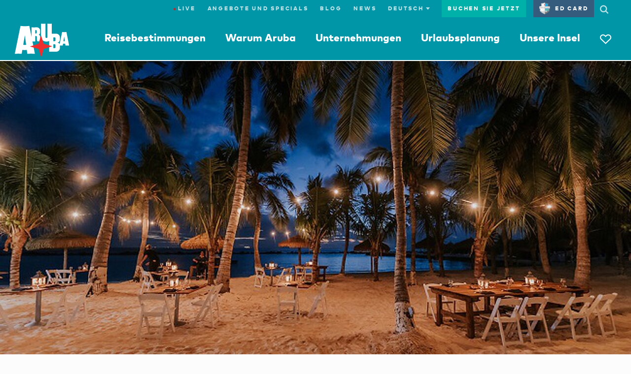

--- FILE ---
content_type: text/html;charset=UTF-8
request_url: https://www.aruba.com/de/news/genieen-sie-auf-der-renaissance-private-island-ein-dinner-unter-sternen
body_size: 163434
content:
<!DOCTYPE html>

<!--[if lt IE 7]>      <html lang="de" class="no-js lt-ie10 lt-ie9 lt-ie8 lt-ie7"> <![endif]-->
<!--[if IE 7]>         <html lang="de" class="no-js lt-ie10 lt-ie9 lt-ie8"> <![endif]-->
<!--[if IE 8]>         <html lang="de" class="no-js lt-ie10 lt-ie9"> <![endif]-->
<!--[if IE 9]>         <html lang="de" class="no-js lt-ie10"> <!<![endif]-->
<!--[if gt IE 9]><!--> <html lang="de" class="no-js"> <!--<![endif]-->


  <head>
    <meta charset="utf-8">
    <meta http-equiv="X-UA-Compatible" content="IE=edge,chrome=1">
    <meta name="viewport" content="minimal-ui, width=device-width, initial-scale=1.0, maximum-scale=1.0, user-scalable=no" />
    <meta name="robots" content="index,follow" />
    <meta name="apple-mobile-web-app-capable" content="yes" />
    <meta name="apple-mobile-web-app-status-bar-style" content="black" />
    <meta name="MobileOptimized" content="320" />

    <!-- Favicon -->
    <link rel="apple-touch-icon" sizes="180x180" href="//dq4bh2q7nd2al.cloudfront.net/webfiles/1738149069042/img/ata/favicon/apple-touch-icon.png">
    <link rel="icon" type="image/png" sizes="32x32" href="//dq4bh2q7nd2al.cloudfront.net/webfiles/1738149069042/img/ata/favicon/favicon-32x32.png">
    <link rel="icon" type="image/png" sizes="16x16" href="//dq4bh2q7nd2al.cloudfront.net/webfiles/1738149069042/img/ata/favicon/favicon-16x16.png">
    <link rel="manifest" href="//dq4bh2q7nd2al.cloudfront.net/webfiles/1738149069042/img/ata/favicon/site.webmanifest">
    <link rel="mask-icon" href="//dq4bh2q7nd2al.cloudfront.net/webfiles/1738149069042/img/ata/favicon/safari-pinned-tab.svg" color="#5bbad5">
    <link rel="shortcut icon" href="//dq4bh2q7nd2al.cloudfront.net/webfiles/1738149069042/img/ata/favicon/favicon.ico">
    <meta name="msapplication-TileColor" content="#0096a8">
    <meta name="msapplication-config" content="//dq4bh2q7nd2al.cloudfront.net/webfiles/1738149069042/img/ata/favicon/browserconfig.xml">
    <meta name="theme-color" content="#ffffff">

     	<meta name="pageType" content="news">

      <!-- Meta SEO -->






<meta property="og:image" content="https://aruba.bynder.com/m/06f9847776699ef7/webimage-atp_2308.png"/>
<meta name="twitter:image" content="https://aruba.bynder.com/m/06f9847776699ef7/webimage-atp_2308.png"/>
<meta property="og:url" content="https://www.aruba.com/de/news/genieen-sie-auf-der-renaissance-private-island-ein-dinner-unter-sternen"/>
<meta property="og:type" content="article"/>
<meta property="og:title" content="Dinner unter Sternen auf Aruba - Renaissance Private Island"/>
<meta property="og:description" content="Die Renaissance Private Island ist ein Muss, wenn man auf Aruba ist. Diese ruhige Insel bietet noch viel mehr als nur Privatsphäre. Das Angebot SIP &amp; SAVOR (Schlürfen und genießen) am Strand mit einer perfekten Kulisse unter den Sternen. Das Angebot gilt nicht nur für Renaissance Gäste, sondern für jeden, der etwas Besonderes erleben möchte."/>
<meta name="twitter:card" content="summary"/>
<meta name="twitter:title" content="Dinner unter Sternen auf Aruba - Renaissance Private Island"/>
<meta name="twitter:description" content="Die Renaissance Private Island ist ein Muss, wenn man auf Aruba ist. Diese ruhige Insel bietet noch viel mehr als nur Privatsphäre. Das Angebot SIP &amp; SAVOR (Schlürfen und genießen) am Strand mit einer perfekten Kulisse unter den Sternen. Das Angebot gilt nicht nur für Renaissance Gäste, sondern für jeden, der etwas Besonderes erleben möchte."/>
<title>Dinner unter Sternen auf Aruba - Renaissance Private Island</title>
<meta name="description" content="Die Renaissance Private Island ist ein Muss, wenn man auf Aruba ist. Diese ruhige Insel bietet noch viel mehr als nur Privatsphäre. Das Angebot SIP &amp; SAVOR (Schlürfen und genießen) am Strand mit einer perfekten Kulisse unter den Sternen. Das Angebot gilt nicht nur für Renaissance Gäste, sondern für jeden, der etwas Besonderes erleben möchte."/>
<script type="application/ld+json">
{
  "@context": "https://schema.org",
  "@type": "NewsArticle",
  "mainEntityOfPage": {
    "@type": "WebPage",
    "@id": "www.aruba.com/de/news/genieen-sie-auf-der-renaissance-private-island-ein-dinner-unter-sternen"
  },
  "headline": "Genießen Sie auf der Renaissance Private Island ein Dinner unter Sternen",
  "image": "https://aruba.bynder.com/m/06f9847776699ef7/webimage-atp_2308.png",
  "datePublished": "2017-03-05",
  "publisher": {
    "@type": "Organization",
    "name": "ATA",
    "logo": {
      "@type": "ImageObject",
      "url": "https://aruba.bynder.com/m/2f537ff36e7c1914/tablet_portrait_square_retina-Aruba-primary-stacked-tagline-logo.jpg"
    }
  },
  "description": "Genießen Sie auf der Renaissance Private Island ein Dinner unter Sternen"
}
</script>
      <!-- / Meta SEO -->
        <link rel="canonical" href="https://www.aruba.com/de/news/genieen-sie-auf-der-renaissance-private-island-ein-dinner-unter-sternen"/>

			<link rel="alternate" hreflang="x-default" href="https://www.aruba.com/us/news/enjoy-a-dinner-under-the-stars-at-renaissance-private-island" />
			<link rel="alternate" hreflang="de" href="https://www.aruba.com/de/news/genieen-sie-auf-der-renaissance-private-island-ein-dinner-unter-sternen" />
			<link rel="alternate" hreflang="sv" href="https://www.aruba.com/se/nyheter/njut-av-en-middag-under-stjarnorna-pa-renaissance-privata-o" />
			<link rel="alternate" hreflang="en-us" href="https://www.aruba.com/us/news/enjoy-a-dinner-under-the-stars-at-renaissance-private-island" />
			<link rel="alternate" hreflang="it" href="https://www.aruba.com/it/news/godetevi-una-cena-sotto-le-stelle-sulla-renaissance-private-island" />
			<link rel="alternate" hreflang="es" href="https://www.aruba.com/es/noticias/cena-bajo-las-estrellas-renaissance-aruba" />

	<!-- Prefetch CSS -->
	<link rel="preload" href="//dq4bh2q7nd2al.cloudfront.net/webfiles/1738149069042/css/ata/core.css" as="style" type="text/css">
	<!-- Prefetch Header/Footer images -->
	<link rel="preload" href="//dq4bh2q7nd2al.cloudfront.net/webfiles/1738149069042/img/ata/aruba_logo.svg" as="image" type="image/svg+xml">
	<link rel="preload" href="//dq4bh2q7nd2al.cloudfront.net/webfiles/1738149069042/img/ata/aruba_star.svg" as="image" type="image/svg+xml">
	<link rel="preload" href="//dq4bh2q7nd2al.cloudfront.net/webfiles/1738149069042/img/ata/color-bars.jpg" as="image" type="image/jpg">
	<!-- Preload -->
<link as="image" rel="preload" href="https://aruba.bynder.com/m/06f9847776699ef7/mobile_letterbox-atp_2308.jpg"/>
	<!-- Prefetch Blocking Fonts -->
	<link rel="preload" href="//dq4bh2q7nd2al.cloudfront.net/webfiles/1738149069042/css/fonts/Icons/Aruba-Icons.woff2" as="font" type="font/woff2" crossorigin>
	<link rel="preload" href="//dq4bh2q7nd2al.cloudfront.net/webfiles/1738149069042/css/fonts/ClearLine/35995C_0_0.woff2" as="font" type="font/woff2" crossorigin>
	<!-- Preconnect -->
	<link rel="preconnect" href="https://aruba.bynder.com">
    <link rel="preconnect" href="https://dq4bh2q7nd2al.cloudfront.net">

    <!-- Load styles before scripts -->
    <link rel="stylesheet" href="//dq4bh2q7nd2al.cloudfront.net/webfiles/1738149069042/css/ata/core.css" type="text/css" />

    <script src="//dq4bh2q7nd2al.cloudfront.net/webfiles/1738149069042/js/ata/vendor/require/require-config.min.js"></script>

    <script>
      (function(){
        require.baseUrl = '//dq4bh2q7nd2al.cloudfront.net/webfiles/1738149069042/js/ata/';
      })();
    </script>
      <script src="//dq4bh2q7nd2al.cloudfront.net/webfiles/1738149069042/js/ata/vendor/require/require.min.js"></script>

      <script type="text/javascript">
          window.ATA = window.ATA || {};
          window.ATA.siteContext = "";
          window.ATA.webfilesBase = "//dq4bh2q7nd2al.cloudfront.net/webfiles/1738149069042";
          window.ATA.locale = "de_DE";
          window.ATA.language = "de";
          window.ATA.localePath = "/de";
          window.ATA.documentTheme = "families";

          require(['core'], function(){
              // Set language cookie on page load
              window.ATA.checkLanguageCookie();
          });
      </script>



      <!-- Google Tag Manager -->
      <script>
        require(['core'], function(){
          var thisURLPath = window.location.pathname;
          // Grab the last part of the url path
          var thisPageName = thisURLPath.split('/').filter(function(el){ return !!el; }).pop();
          // console.log(thisPageName);
          var gdprAnalytics = window.ATA.getCookie('ATA.gdpr.analytics') == "" ? -1 : window.ATA.getCookie('ATA.gdpr.analytics');
          var gdprTracking = window.ATA.getCookie('ATA.gdpr.tracking') == "" ? -1 : window.ATA.getCookie('ATA.gdpr.tracking');
          var gdprPersonalization = window.ATA.getCookie('ATA.gdpr.personalization') == "" ? -1 : window.ATA.getCookie('ATA.gdpr.personalization');

          dataLayer = [{
            'pageName': thisPageName,
            'urlPath': thisURLPath,
            'gdpr_analytics': gdprAnalytics,
            'gdpr_tracking': gdprTracking,
            'gdpr_personalization': gdprPersonalization
          }];

          (function(w,d,s,l,i){w[l]=w[l]||[];w[l].push({'gtm.start':
              new Date().getTime(),event:'gtm.js'});var f=d.getElementsByTagName(s)[0],
              j=d.createElement(s),dl=l!='dataLayer'?'&l='+l:'';j.async=true;j.src=
              'https://www.googletagmanager.com/gtm.js?id='+i+dl;f.parentNode.insertBefore(j,f);
            })(window,document,'script','dataLayer','GTM-TXFWZNV');
        });
      </script>
      <!-- End Google Tag Manager -->
    <!-- Pinterest tag -->
    <meta name="p:domain_verify" content=9da809b764cf6000350d4fc2a84fe029/>
    <!-- End Pinterest tag -->

<link rel="stylesheet" href="//dq4bh2q7nd2al.cloudfront.net/webfiles/1738149069042/css/ata/templates/components/decorative-text/decorative-text.css" type="text/css"/>
<style type="text/css">
/*<![CDATA[*/

                    /* Removed functionality */
a.link--plain.t-kicker1.u-mr-1,
.Itinerary-content [data-my-aruba],
body.myArubaPlanner .Itinerary-info [data-my-aruba] {
	visibility: hidden;
}


/* Show/hide new functionality */
[data-my-aruba],
.icon-heart,
[data-my-aruba-count]::after,
span.t-kicker1.t-red,
.MainNav-mb-heart {
	visibility: hidden;
}

body.myArubaPlanner [data-my-aruba],
body.myArubaPlanner .icon-heart,
body.myArubaPlanner [data-my-aruba-count]::after,
body.myArubaPlanner span.t-kicker1.t-red,
body.myArubaPlanner .MainNav-mb-heart {
	visibility: visible;
}
                
/*]]>*/
</style>
<style type="text/css">
/*<![CDATA[*/

                    .CookieComponent .CookiePopup p:first-of-type {
    text-align: center;
}

.CookieComponent .CookiePopup button {
    font-size: 1.2rem;
    border-width: 1px;
    letter-spacing: 0;
    margin-right: 4px;
    margin-left: 4px;
    padding: 0.9em 20px;
    color: #9c9793;
}

.CookieComponent .CookiePopup button.btn-primary {
    color: #fcfcfc;
}

.CookieComponent .CookiePopup button.btn.btn-primary.u-mt-1.btn--expanded {
    width: auto;
    background: transparent;
    border-color: #00b1a9;
    color: #9c9793;
    padding: 0.9em 14px;
}
                
/*]]>*/
</style>
<script type="text/javascript">
//<![CDATA[

        window.ATA = window.ATA || {};
        window.ATA.resourceBundle = window.ATA.resourceBundle || {};
        window.ATA.resourceBundle['link.details'] = "Details ansehen";
    
//]]>
</script>
  </head>


  <body class="hasNav--noOverlay">
    <!-- Google Tag Manager (noscript) -->
      <noscript>
          <iframe src="https://www.googletagmanager.com/ns.html?id=GTM-TXFWZNV" height="0" width="0" style="display:none;visibility:hidden"></iframe>
      </noscript>
      <!-- End Google Tag Manager (noscript) -->









            <a id="top" name="top"></a>



















    <style>.u-fill-grey-xlight.u-py-8.nocontent, html[lang=sv] .MainNav .MainNav-Item:nth-of-type(4) .l-col.l-col-5.u-hide--md, html[lang=es] .MainNav .MainNav-Item:nth-of-type(4) .l-col.l-col-5.u-hide--md, html[lang=pt-br] .MainNav .MainNav-Item:nth-of-type(4) .l-col.l-col-5.u-hide--md, html[lang=en-us] .MainNav .MainNav-Item:nth-of-type(4) .l-col.l-col-5.u-hide--md, html[lang=de] .MainNav .MainNav-Item:nth-of-type(4) .l-col.l-col-5.u-hide--md { 	display: none; }  </style>







































<nav class="TopNav TopNav--transparent nocontent">
    <nav class="UtilNav u-hide--md">
        <div class="l-grid">
            <ul class="UtilNav-List">

                                 <li class="UtilNav-Item">
                                    <a class="trk" href="/de/aruba-live-cams" data-trk="live"><span style="color:#F00;">●</span>Live</a>
                                </li>

                <li class="UtilNav-Item">
                    <a class="trk" href="/de/deal-oder-angebot" data-trk="dealOffers">Angebote und Specials</a>
                </li>
                <li class="UtilNav-Item">
                    <a class="trk" href="/de/blog" data-trk="blog">Blog</a>
                </li>
                <li class="UtilNav-Item">
                    <a class="trk" href="/de/news" data-trk="forum">News</a>
                </li>
                <li class="UtilNav-Item UtilNav-Item--hasDropdown">
                    <form id="langPicker" class="form LanguageForm LanguageForm--desktop">
                        <div class="form-group">
                            <select>
                                <option value="nl">Nederlands</option>
                                <option value="it">Italiano</option>
                                <option value="us">English (US)</option>
                                <option value="br">Português</option>
                                <option value="uk">English (UK)</option>
                                <option value="es">Español</option>
                                <option value="de">Deutsch</option>
                                <option value="se">Svenska</option>
                            </select>
                            <i class="icon-expand"></i>
                        </div>
                    </form>
                </li>
                <li class="UtilNav-Item UtilNav-Item--isButton">
                    <a class="trk" href="/de/arubabuchen" data-trk="bookNow" target="_blank">Buchen Sie jetzt</a>
                </li>
                <li class="UtilNav-Item UtilNav-Item--isIcon">
                    <a class="UtilNav-SearchToggle trk-nav-search" href="#"><i class="icon-search"></i></a>
                </li>
            </ul>
            <form class="form trk" id="SearchForm" data-trk="searchForm" action="/de/search">
                <div class="form-group">
                    <input id="q" name="q" class="form-control" type="text" placeholder="Search aruba.com"/>
                    <button class="btn btn-primary btn-small">Go</button>
                    <a href="#" class="UtilNav-SearchToggle"><i class="icon-close"></i></a>
                </div>
            </form>
        </div>
    </nav>

    <nav class="MainNav">
        <div class="l-grid">
            <div class="MainNav-wrap">
                <a class="MainNav-mb-ctrl MainNav-mb-hamburger"
                   href="/de">
                    <i class="icon-hamburger icon--small"></i>
                    <i class="icon-close icon--small"></i>
                </a>
                <a href="/de" class="MainNav-Logo">
                    <img class="Logo-Full" src="//dq4bh2q7nd2al.cloudfront.net/webfiles/1738149069042/img/ata/aruba_logo.svg" alt="Aruba"/>
                    <img class="Logo-Star" src="//dq4bh2q7nd2al.cloudfront.net/webfiles/1738149069042/img/ata/aruba_star.svg" alt="Aruba"/>
                </a>

                <a class="MainNav-mb-ctrl MainNav-mb-heart trk" href="https://aruba.visitwidget.com/?locale=de" data-trk="myAruba" data-my-aruba-count="">
                    <i class="icon-heart icon--small"></i>
                </a>

                <ul class="MainNav-List">
                    <li class="MainNav-Item MainNav-Item--hasSub" data-nav-item="WhyAruba">
                        <a class="trk" href="/de/warum-aruba" data-nav-trigger="WhyAruba" data-trk="whyArubaOpen">Warum Aruba</a>
                        <div class="MainNav-SubNav">
                            <div class="l-grid">
                                <div class="l-row">
                                    <a class="MainNav-close" href="#" data-nav-close><i class="icon-close"></i></a>
                                    <div class="l-col l-col-3 l-col-md-12">
                                        <ul class="NavLinkList">
                                            <li><a class="trk" href="/de/warum-aruba" data-trk="whyAruba">Warum Aruba</a></li>
                                            <li><a class="trk" href="/de/warum-aruba/abenteuer" data-trk="adventure">Abenteuer</a></li>
                                            <li><a class="trk" href="/de/warum-aruba/romantik" data-trk="romance">Romantik</a></li>
                                            <li><a class="trk" href="/de/warum-aruba/kultur" data-trk="culture">Kultur</a></li>
                                            <li><a class="trk" href="/de/warum-aruba/wellness" data-trk="wellness">Wellness</a></li>
                                            <li><a class="trk" href="/de/warum-aruba/essen-and-trinken" data-trk="eatDrink">Essen & Trinken</a></li>
                                            <li><a class="trk" href="/de/warum-aruba/familien" data-trk="families">Familien</a></li>
                                            <li><a class="trk" href="/de/warum-aruba/heiraten" data-trk="weddings">Heiraten</a></li>
                                        </ul>
                                    </div>
                                    <div class="l-col l-col-4 u-hide--md">
                                        <h4 class="t-white">Für einen Urlaub auf Aruba</h4>
                                        <p class="t-white">Hier ist alles einfach. Bewegen Sie sich frei und sicher. Genießen Sie die warme Sonne und herzliche Menschen. Finden Sie Ihr Glück in den Dingen, die Ihnen Freude machen.</p>
                                        <a href="/de/warum-aruba" class="link link--reversed">Mehr erfahren</a>
                                    </div>
                                    <div class="l-col l-col-5 u-hide--md">
                                        <h4 class="t-white u-mb-2">Shanti's Aruba</h4>
                                        <a href="#" rel="nofollow" data-modal-open="" data-modal-target="whyArubaVideo">
                                            <figure class="MainNav-video-thumbnail u-aspect-16x9 u-bg-cover lazyload lazyfade" data-bg="https://d3cy9zhslanhfa.cloudfront.net/media/F454DD94-244A-415F-B12550305C29D19F/26B1A1DD-200D-45E8-8E954C21024FED3A/webimage-49839026-E215-46F3-9A7FC500835A002D.jpg">
                                                <i class="icon-play icon--medium u-aspect-content u-aspect-content-center"></i>
                                            </figure>
                                        </a>
                                    </div>
                                </div>
                            </div>
                        </div>
                    </li>
                    <li class="MainNav-Item MainNav-Item--hasSub" data-nav-item="ThingsToDo">
                        <a class="trk" href="/de/unternehmungen" data-nav-trigger="ThingsToDo" data-trk="thingsToDoOpen">Unternehmungen</a>
                        <div class="MainNav-SubNav">
                            <div class="l-grid">
                                <div class="l-row">
                                    <a class="MainNav-close" href="#" data-nav-close><i class="icon-close"></i></a>
                                    <div class="l-col l-col-3 l-col-md-12">
                                        <ul class="NavLinkList">
                                            <li><a class="trk" href="/de/unternehmungen" data-trk="thingsToDo">Unternehmungen</a></li>
                                            <li><a class="trk" href="/de/unternehmungen/strande-und-buchten" data-trk="beachesCoves">Strände & Buchten</a></li>
                                            <li><a class="trk" href="/de/unternehmungen/auf-dem-wasser" data-trk="onTheWater">Auf dem Wasser</a></li>
                                            <li><a class="trk" href="/de/unternehmungen/wunder-der-natur" data-trk="naturalWonders">Wunder der Natur</a></li>
                                            <li><a class="trk" href="/de/unternehmungen/essen-gehen" data-trk="dining">Essen gehen</a></li>
                                            <li><a class="trk" href="/de/unternehmungen/nachtleben" data-trk="nightlife">Nachtleben</a></li>
                                            <li><a class="trk" href="/de/unternehmungen/kunst-and-kultur" data-trk="artsCulture">Kunst & Kultur</a></li>
                                            <li><a class="trk" href="/de/unternehmungen/sightseeing-ausfluge" data-trk="sightSeeingTours">Sightseeing & Ausflüge</a></li>
                                            <li><a class="trk" href="/de/unternehmungen/shopping" data-trk="shopping">Shopping</a></li>
                                            <li><a class="trk" href="/de/unternehmungen/wohlbefinden" data-trk="wellbeing">Wohlbefinden</a></li>
                                            <li><a class="trk" href="/de/unternehmungen/sport-and-golf" data-trk="sportsGolf">Sport & Golf</a></li>
                                            <li><a class="trk" href="/de/event" data-trk="calendar">Veranstaltungskalender</a></li>
                                            <li><a class="trk" href="/de/unternehmungen/reiserouten" data-trk="itineraries">Reiserouten</a></li>
                                        </ul>
                                    </div>
                                    <div class="l-col l-col-4 u-hide--md">
                                        <h4 class="t-white">Angebote und Specials</h4>
                                        <p class="t-white">Angebote und Specials</p>
                                        <a href="/de/deal-oder-angebot" class="link link--reversed">Alle Angebote & Specials ansehen</a>
                                    </div>
                                    <div class="l-col l-col-5 u-hide--md">
                                        <h4 class="t-white u-mb-2">Video ansehen</h4>
                                        <a href="#" rel="nofollow" data-modal-open="" data-modal-target="thingsToDoVideo">
                                            <figure class="MainNav-video-thumbnail u-aspect-16x9 u-bg-cover lazyload lazyfade" data-bg="https://aruba.bynder.com/m/5200e69a4917cd65/webimage-Local-Shortcut-to-Happiness-Adventure.jpg">
                                                <i class="icon-play icon--medium u-aspect-content u-aspect-content-center"></i>
                                            </figure>
                                        </a>
                                    </div>
                                </div>
                            </div>
                        </div>
                    </li>
                    <li class="MainNav-Item MainNav-Item--hasSub" data-nav-item="PlanYourVisit">
                        <a class="trk" href="/de/urlaubsplanung" data-nav-trigger="PlanYourVisit" data-trk="planYourVisitOpen">Urlaubsplanung</a>
                        <div class="MainNav-SubNav">
                            <div class="l-grid">
                                <div class="l-row">
                                    <a class="MainNav-close" href="#" data-nav-close><i class="icon-close"></i></a>
                                    <div class="l-col l-col-3 l-col-md-12">
                                        <ul class="NavLinkList">
                                            <li><a class="trk" href="/de/urlaubsplanung" data-trk="planYourVisit">Urlaubsplanung</a></li>
                                            <li><a class="trk" href="/de/urlaubsplanung/hotels-resorts" data-trk="hotelsResorts">Hotels & Resorts</a></li>
                                            <li><a class="trk" href="/de/urlaubsplanung/ferienwohnungen-ferienhauser" data-trk="vacationRentals">Ferienwohnungen & Ferienhäuser</a></li>
                                            <li><a class="trk" href="/de/urlaubsplanung/timesharing" data-trk="timeshares">Timesharing</a></li>
                                            <li><a class="trk" href="/de/urlaubsplanung/all-inclusive" data-trk="allInclusive">All-Inclusive</a></li>
                                            <li><hr class="divider--thick u-my-2"/></li>
                                            <li><a class="trk" href="/de/urlaubsplanung/anreise-nach-aruba" data-trk="gettingToAruba">Anreise nach Aruba</a></li>
                                            <li><a class="trk" href="/de/urlaubsplanung/unterwegs-auf-aruba" data-trk="gettingAroundAruba">Unterwegs auf Aruba</a></li>
                                            <li><a class="trk" href="/de/aruba-by-cruise" data-trk="arubaByCruise">Kreuzfahrt nach Aruba</a></li>
                                            <li><a class="trk" href="/de/urlaubsplanung/urlaub-auf-aruba" data-trk="arubaVacations">Urlaub auf Aruba</a></li>
                                            <li><a class="trk" href="/de/urlaubsplanung/tipps-fur-besucher" data-trk="tipsForVisitors">Tipps für Besucher</a></li>
                                            <li><a class="trk" href="/de/urlaubsplanung/gasteservice" data-trk="guestServices">Gästeservice</a></li>
                                        </ul>
                                    </div>
                                    <div class="l-col l-col-4 u-hide--md">
                                        <h4 class="t-white">Angebote und Specials</h4>
                                        <p class="t-white">Tripadvisor hat Aruba den Traveler's Choice Award für Inseln verliehen. Lesen Sie hier alle Informationen für einen unvergesslichen Urlaub auf Aruba.</p>
                                        <a href="/de/deal-oder-angebot" class="link link--reversed">Alle Angebote & Specials ansehen</a>
                                    </div>
                                    <div class="l-col l-col-5 u-hide--md">
											<h4 class="t-white">Buchen Sie eine Reise</h4>



<div class="Tabs" data-tab-group="NavBookingWidget">
    <a href="#" class="Tabs-link Tabs-link--left Tabs-link--hidden" data-tab-pagin="prev">
        <i class="icon-arrow-left"></i>
    </a>
    <a href="#" class="Tabs-link Tabs-link--right  Tabs-link--hidden" data-tab-pagin="next">
        <i class="icon-arrow-right"></i>
    </a>
    <div class="Tabs-wrap">
        <div class="Tabs-indicator"></div>
        <ul class="Tabs-list">
            <li class="Tabs-tab Tabs-tab--active" data-tab="1">
                <a href="#" data-tab-trigger="1">Zimmer</a>
            </li>
            <li class="Tabs-tab" data-tab="2">
                <a href="#" data-tab-trigger="2">Flüge</a>
            </li>
            <li class="Tabs-tab" data-tab="3">
                <a href="#" data-tab-trigger="3">Aktivitäten</a>
            </li>
        </ul>
    </div>
</div>
<div class="Stage" data-stage="NavBookingWidget">
    <article class="Stage-scene Stage-scene--active" data-stage-scene="1">
        <form class="form form--dark booking--jackrabbit" method="get" action="https://aruba.bookdirect.net/#/lodgings?">
            <input type="hidden" name="booking" value="lodgings">
            <div class="l-row">
                <div class="l-col l-col-6 l-col-sm-12 l-col--flushb">
                    <div class="form-group form-group--ghost form-group--date">
                        <input id="nav_form1_one" class="form-control" type="text" name="checkin" data-datepicker="" data-datesibling="nav_form1_two" data-datetype="pre" placeholder="Check-in" aria-label="Use the arrow keys to pick a date">
                        <label for="nav_form1_one" class="form-control-label">Check-in</label>
                    </div>
                </div>
                <div class="l-col l-col-6 l-col-sm-12 l-col--flushb">
                    <div class="form-group form-group--ghost form-group--date">
                        <input id="nav_form1_two" class="form-control" type="text" name="checkout" data-datepicker="" data-datesibling="nav_form1_one" data-datetype="post" placeholder="Check-out" aria-label="Use the arrow keys to pick a date">
                        <label for="nav_form1_two" class="form-control-label">Check-out</label>
                    </div>
                </div>
                <div class="l-col l-col-12 l-col-sm-12">
                    <div class="form-group form-group--ghost">
                        <button class="btn btn-primary">Suche</button>
                    </div>
                </div>
            </div>
        </form>
    </article>
    <article class="Stage-scene" data-stage-scene="2">
        <form class="form form--dark booking--jackrabbit" method="get" action="https://aruba.bookdirect.net/#/flights?">
            <input type="hidden" name="campaign" value="test">
            <div class="l-row">
                <div class="l-col l-col-6 l-col--flushb l-col-sm-12">
                    <div class="form-group form-group--ghost form-group--date">
                        <input id="nav_form2_one" class="form-control" type="text" name="checkin" data-datepicker="" data-datesibling="nav_form2_two" data-datetype="pre" placeholder="Abreise" aria-label="Use the arrow keys to pick a date">
                        <label for="nav_form2_one" class="form-control-label">Abreise</label>
                    </div>
                </div>
                <div class="l-col l-col-6 l-col--flushb l-col-sm-12">
                    <div class="form-group form-group--ghost form-group--date">
                        <input id="nav_form2_two" class="form-control" type="text" name="checkout" data-datepicker="" data-datesibling="nav_form2_one" data-datetype="post" placeholder="Rückkehr" aria-label="Use the arrow keys to pick a date">
                        <label for="nav_form2_two" class="form-control-label">Rückkehr</label>
                    </div>
                </div>
                <div class="l-col l-col-6 l-col--flushb l-col-sm-12">
                    <div class="form-group form-group--select">
                        <select id="form2_three" class="form-control" name='flights_adults'>
                            <option data-select-none="" disabled="" selected="" value="">Wählen</option>
                            <option value="1">1 Adult</option>
                            <option value="2">2 Adults</option>
                            <option value="3">3 Adults</option>
                            <option value="4">4 Adults</option>
                            <option value="5">5 Adults</option>
                            <option value="6">6 Adults</option>
                            <option value="7">7 Adults</option>
                            <option value="8">8 Adults</option>
                            <option value="9">9 Adults</option>
                        </select>
                        <label class="form-control-label">Passagiere</label>
                    </div>
                </div>
                <div class="l-col l-col-6 l-col-sm-12 l-col--flushb">
                    <div class="form-group form-group--ghost">
                        <input id="flights-airport" class="form-control" type="text" name="airport_fragment" placeholder="Herkunftsstadt" aria-label="Use the arrow keys to pick a date">
                        <label for="flights-airport" class="form-control-label">Herkunftsstadt</label>
                    </div>
                </div>
                <div class="l-col l-col-12 l-col-sm-12">
                    <div class="form-group form-group--ghost">
                        <button class="btn btn-primary">Suche</button>
                    </div>
                </div>
            </div>
        </form>
    </article>
    <article class="Stage-scene" data-stage-scene="3">
        <form class="form form--dark booking--jackrabbit" method="get" action="https://aruba.bookdirect.net/#/activities?">
            <div class="l-row">
                <div class="l-col l-col-6 l-col-sm-12 l-col--flushb">
                    <div class="form-group form-group--ghost form-group--date">
                        <input id="nav_form3_one" class="form-control" type="text" name="checkin" data-datepicker="" data-datesibling="nav_form3_two" data-datetype="pre" placeholder="A Date Picker" aria-label="Use the arrow keys to pick a date">
                        <label for="nav_form3_one" class="form-control-label">Ankunft</label>
                    </div>
                </div>
                <div class="l-col l-col-6 l-col-sm-12 l-col--flushb">
                    <div class="form-group form-group--ghost form-group--date">
                        <input id="nav_form3_two" class="form-control" type="text" name="checkout" data-datepicker="" data-datesibling="nav_form3_one" data-datetype="post"  placeholder="A Date Picker" aria-label="Use the arrow keys to pick a date">
                        <label for="nav_form3_two" class="form-control-label">Abreise</label>
                    </div>
                </div>
                <div class="l-col l-col-12 l-col-sm-12">
                    <div class="form-group form-group--ghost">
                        <button class="btn btn-primary">Suche</button>
                    </div>
                </div>
            </div>
        </form>
    </article>
</div>
                                    </div>
                                </div>
                            </div>
                        </div>
                    </li>
                    <li class="MainNav-Item MainNav-Item--hasSub" data-nav-item="OurIsland">
                        <a class="trk" href="/de/unsere-insel" data-nav-trigger="OurIsland" data-trk="ourIslandOpen">Unsere Insel</a>
                        <div class="MainNav-SubNav">
                            <div class="l-grid">
                                <div class="l-row">
                                    <a class="MainNav-close" href="#" data-nav-close><i class="icon-close"></i></a>
                                    <div class="l-col l-col-3 l-col-md-12">
                                        <ul class="NavLinkList">
                                            <li><a class="trk" href="/de/unsere-insel" data-trk="ourIsland">Unsere Insel</a></li>
                                            <li><a class="trk" href="/de/unsere-insel/geschichte-und-kultur" data-trk="historyCulture">Geschichte & Kultur</a></li>
                                            <li><a class="trk" href="/de/unsere-insel/inselfakten" data-trk="islandFacts">Inselfakten</a></li>
                                            <li><a class="trk" href="/de/unsere-insel/regionen" data-trk="regions">Regionen</a></li>
                                            <li><a class="trk" href="/de/unsere-insel#Aruba360Map" data-trk="360map">360°-Landkarte</a></li>
                                        </ul>
                                    </div>
                                    <div class="l-col l-col-4 u-hide--md">
                                        <h4 class="t-white u-mb-2">One Happy Island</h4>
                                        <p class="t-lead2 t-white">180 Quadratkilometer voller Lebensfreude</p>
                                        <p class="t-white">Entdecken Sie unsere glückliche Insel, gelegen in der warmen südlichen Karibik, geprägt von 100 einzigartigen Kulturen und reich an beeindruckenden Wundern der Natur.</p>
                                        <a href="/de/unsere-insel" class="link link--reversed">Mehr erfahren</a>
                                    </div>
                                    <div class="l-col l-col-5 u-hide--md">
                                        <h4 class="t-white u-mb-2">Video ansehen</h4>
                                        <a href="#" rel="nofollow" data-modal-open="" data-modal-target="ourIslandVideo">
                                            <figure class="MainNav-video-thumbnail u-aspect-16x9 u-bg-cover lazyload lazyfade" data-bg="https://aruba.bynder.com/m/0742106021931573/webimage-Local-Shortcut-to-Happiness-Culture.jpg">
                                                <i class="icon-play icon--medium u-aspect-content u-aspect-content-center"></i>
                                            </figure>
                                        </a>
                                    </div>
                                </div>
                            </div>
                        </div>
                    </li>
                    <li class="MainNav-Item MainNav-Item--isIcon u-hide--md tooltip tooltip--myAruba">
                        <a href="https://aruba.visitwidget.com/?locale=de" onclick="" data-my-aruba-count=""><i class="icon-heart"></i></a>
                        <div class="tooltip-content">
                            <div class="tooltip-header t-right">
                                <a class="link--plain t-grey-light u-mt-2"><i class="icon-close"></i></a>
                                <h3 class="tooltip-title t-center u-pt-1">
                                    Sie haben Ihren ersten Artikel gespeichert
                                </h3>
                            </div>
                            <div class="tooltip-body u-py-1">
                                <p class="u-pb-1">Um auf diese Liste von anderen Geräten zuzugreifen oder sie zu teilen <a class="t-grey-base" href="https://aruba.visitwidget.com/?locale=de">Erstellen Sie Ihren MyAruba-Login</a>.</p>
                            </div>
                        </div>
                    </li>
                    <!-- Ye Old Mobile Links -->
                    <li class="MainNav-Item MainNav-Item--mobile">
                        <a class="MainNav-MobileBook trk" href="/de/arubabuchen" data-trk="bookNow">Buchen Sie jetzt</a>
                    </li>





                    <li class="MainNav-Item MainNav-Item--mobile">
                                            <a class="trk " href="/de/aruba-live-cams" data-trk="liveLink"> <span style="color:#F00;">●</span> Live</a>
                    </li>
                    <li class="MainNav-Item MainNav-Item--mobile">
                        <a class="trk" href="/de/deal-oder-angebot" data-trk="dealsOffers">Angebote und Specials</a>
                    </li>
                    <li class="MainNav-Item MainNav-Item--mobile">
                        <a class="trk" href="/de/blog" data-trk="blog">Blog</a>
                    </li>
                    <li class="MainNav-Item MainNav-Item--mobile">
                        <a class="trk" href="/de/news" data-trk="forum">News</a>
                    </li>
                    <li class="MainNav-Item MainNav-Item--mobile">
                        <form class="form LanguageForm LanguageForm--mobile">
                            <div class="form-group">
                                <select>
                                    <option value="nl">Nederlands</option>
                                    <option value="it">Italiano</option>
                                    <option value="us">English (US)</option>
                                    <option value="br">Português</option>
                                    <option value="uk">English (UK)</option>
                                    <option value="es">Español</option>
                                    <option value="de">Deutsch</option>
                                    <option value="se">Svenska</option>
                                </select>
                                <i class="icon-expand"></i>
                            </div>
                        </form>
                    </li>
                    <li class="MainNav-Item MainNav-Item--mobile">
                        <form class="MainNav-MobileSearch trk" data-trk="searchForm" action="/de/search">
                            <input id="q" name="q" type="text" placeholder="Search aruba.com">
                            <button class="btn--plain"><i class="icon-search icon--small"></i></button>
                        </form>
                    </li>
                </ul>
            </div>
        </div>
    </nav>
</nav>

<div id="language-not-found-modal" class="modal modal--language is-visible" data-modal-id="Language-Modal"
     aria-hidden="false">
    <div class="modal-dialog" role="document">
        <div class="modal-content">
            <div class="modal-header">
                <h5 class="modal-title">Seite nicht übersetzt</h5>
                <button type="button" class="close" data-dismiss="modal"
                        aria-label="Close">
                    <span aria-hidden="true">&times;</span>
                </button>
            </div>
            <div class="modal-body">
                <p>Die genaue Seite, nach der Sie suchen, wurde nicht übersetzt.
                </p>
            </div>
            <div class="modal-footer">
                <button type="button" id="homepageBtn" class="btn btn-sm btn-primary">Mache trotzdem weiter
                </button>
                <button type="button" id="stayBtn" class="btn btn-sm btn-secondary">Bleiben Sie auf dieser Seite
                </button>
            </div>
        </div>
    </div>
</div>

<!-- cookie policy popup -->

    <div class="CookieComponent" data-nosnippet>
        <div class="site-overlay u-hide"></div>
        <div class="CookiePopup form u-fill-grey-xlight u-hide" data-cookie-optin="">
            <div class="u-py-2 u-px-2">
                
                <p><button class="btn btn-primary u-mt-1 btn--expanded">Auswahl bestätigen</button></p>
                <p>Auf dieser Seite werden Cookies verwendet. Einige davon sind essenziell, während andere Ihr Surferlebnis verbessern und uns die Möglichkeit zur Werbung geben. Weitere Informationen finden Sie auf der Seite <a href="/de/datenschutzrichtlinie">Datenschutzrichtlinie</a>.</p>
                <fieldset class="form-group form-group--checkbox">
                    <p class="t-kicker1  u-mb-1"><small>Nicht unbedingt notwendige Cookies zulassen für:</small></p>
                    <div class="checkbox">
                        <label class="checkbox-label">
                            <input type="checkbox" value="analytics" checked="checked">
                            <span class="checkbox-box">&nbsp;</span>
                            <span class="checkbox-text">Analysen (Site-weit)</span>
                        </label>
                    </div>
                    <div class="checkbox">
                        <label class="checkbox-label">
                            <input type="checkbox" value="tracking">
                            <span class="checkbox-box">&nbsp;</span>
                            <span class="checkbox-text">Werbung (internetweit)</span>
                        </label>
                    </div>
                    <div class="checkbox">
                        <label class="checkbox-label">
                            <input type="checkbox" value="personalization">
                            <span class="checkbox-box">&nbsp;</span>
                            <span class="checkbox-text">Personalisierung (siteweit)</span>
                        </label>
                    </div>
                </fieldset>
                <p class="u-hide u-mt-1" data-cookie-confirmation="">Your preferences have been updated.</p>
            </div>
        </div>
    </div>





















            
            <section class="Hero lazyload lqip Hero--image" style="background-color: #b1b1b1; background-image: url('https://aruba.bynder.com/m/06f9847776699ef7/mobile_letterbox-atp_2308.jpg');" >
<picture><source data-srcset="https://aruba.bynder.com/m/06f9847776699ef7/fullscreen_letterbox_retina-atp_2308.jpg 3840w, https://aruba.bynder.com/m/06f9847776699ef7/desktop_letterbox_retina-atp_2308.jpg 2560w, https://aruba.bynder.com/m/06f9847776699ef7/tablet_landscape_letterbox_retina-atp_2308.jpg 2048w, https://aruba.bynder.com/m/06f9847776699ef7/fullscreen_letterbox-atp_2308.jpg 1920w, https://aruba.bynder.com/m/06f9847776699ef7/tablet_portrait_letterbox_retina-atp_2308.jpg 1536w, https://aruba.bynder.com/m/06f9847776699ef7/desktop_letterbox-atp_2308.jpg 1280w, https://aruba.bynder.com/m/06f9847776699ef7/tablet_landscape_letterbox-atp_2308.jpg 1024w, https://aruba.bynder.com/m/06f9847776699ef7/tablet_portrait_letterbox-atp_2308.jpg 768w, https://aruba.bynder.com/m/06f9847776699ef7/mobile_letterbox_retina-atp_2308.jpg 640w, https://aruba.bynder.com/m/06f9847776699ef7/mobile_letterbox-atp_2308.jpg 320w" data-aspectratio="16/9" /><image class="lazyload" src="[data-uri]" data-sizes="auto" alt="" title="atp_2308"/></picture>        </section>

<section class="l-grid u-pt-1">

			<div class="l-row">
        				<div class=" l-col--flushb l-col l-col-4 l-col-sm-6 l-col-md-4 l-col-offset-2 l-col-offset-md-1  l-col-offset-sm-0">
        					<div data-mh="sharing">
        						<div class="u-pt-1 u-pb-2">
        							 <a href="/de/news" class="link--plain h5"><i class="icon-arrow-left t-teal"></i> &nbsp; News</a>
        						</div>
        					</div>
        				</div>
        				<div class="l-col l-col-4 l-col-sm-6 l-col-md-6 l-col--flushb">
        					<div data-mh="sharing">











<div class="modal-backdrop"></div>

        					</div>
        				</div>
        			</div>

    <div class="l-row">
        <div class="l-col l-col-8 l-col-sm-12 l-col-md-10 l-col-offset-2 l-col-offset-md-1 l-col-offset-sm-0 l-col--flushb">
            <div class="l-row">
                <div class="l-col l-col-12 l-col--flushb u-mb-4">
                    <h4 class="t-kicker1 t-grey-base">5. März 2017</h4>
                    <h1>Genießen Sie auf der Renaissance Private Island ein Dinner unter Sternen</h1>
                </div>
            </div>
            <div class="l-row">
                <div class="l-col l-col-12">
                    <p class="t-lead1">Genießen Sie auf der Renaissance Private Island ein Dinner unter Sternen</p>
                </div>
            </div>


            <div class="l-row">
                <div class="l-col l-col-12 t-fullwidth">

  <p>Die Renaissance Private Island ist ein Muss, wenn man auf Aruba ist. Diese ruhige Insel bietet noch viel mehr als nur Privatsphäre. Das Angebot SIP &amp; SAVOR (Schlürfen und genießen) am Strand mit einer perfekten Kulisse unter den Sternen. Das Angebot gilt nicht nur für Renaissance Gäste, sondern für jeden, der etwas Besonderes erleben möchte.</p>
  <p>Die <a rel="noopener noreferrer" href="http://www.aruba.com/things-to-do/renaissance-island" target="_blank"><strong>Renaissance Private Island</strong></a> ist der perfekte Ort für ein romantisches Dinner, umgeben von der herrlichen Natur und dem kristallklaren Wasser von Aruba. Genießen Sie eine Bootstour auf die Insel mit anschließendem unter einem bestimmten Motto stehenden Dinnermenü im Papagayo Restaurant am Strand von Iguana.</p>
  <p>Jeden Monat bereitet das kulinarische Team des Papagayo ein spezielles Menü vor. Diesen Monat werden die Gäste mit unserem von Asien inspirierten Menü verwöhnt. Dieses besteht aus Dim Sum mit einer süßen Tamarinden-Sauce, gefolgt von Tom Yang Goong, Shrimps gemischt mit Zitronengras, Chili, Frühlingszwiebeln und Pilzen, oder dem Grünen Hähnchen-Curry mit Jasminreis. Den Abschluss dieser magischen Nacht macht ein Thai Dessert Trio aus Kokosnusscreme, Mango Sago und gebratenen Bananen, die mit Schokolade beträufelt sind.</p>
  <p>&nbsp;</p> <picture>
   <source data-srcset="https://aruba.bynder.com/m/2418ac554266c0af/desktop_letterbox_retina-atp_2260.jpg 2560w, https://aruba.bynder.com/m/2418ac554266c0af/tablet_landscape_letterbox_retina-atp_2260.jpg 2048w, https://aruba.bynder.com/m/2418ac554266c0af/fullscreen_letterbox-atp_2260.jpg 1920w, https://aruba.bynder.com/m/2418ac554266c0af/tablet_portrait_letterbox_retina-atp_2260.jpg 1536w, https://aruba.bynder.com/m/2418ac554266c0af/desktop_letterbox-atp_2260.jpg 1280w, https://aruba.bynder.com/m/2418ac554266c0af/tablet_landscape_letterbox-atp_2260.jpg 1024w, https://aruba.bynder.com/m/2418ac554266c0af/tablet_portrait_letterbox-atp_2260.jpg 768w, https://aruba.bynder.com/m/2418ac554266c0af/mobile_letterbox_retina-atp_2260.jpg 640w, https://aruba.bynder.com/m/2418ac554266c0af/mobile_letterbox-atp_2260.jpg 320w" data-aspectratio="16/9">
   <img class="lazyload" src="[data-uri]" data-sizes="auto" alt="" title="atp_2260">
  </picture> <picture>
   <source data-srcset="https://aruba.bynder.com/m/60ad8a1873edc013/tablet_landscape_letterbox_retina-atp_2338.jpg 2048w, https://aruba.bynder.com/m/60ad8a1873edc013/fullscreen_letterbox-atp_2338.jpg 1920w, https://aruba.bynder.com/m/60ad8a1873edc013/tablet_portrait_letterbox_retina-atp_2338.jpg 1536w, https://aruba.bynder.com/m/60ad8a1873edc013/desktop_letterbox-atp_2338.jpg 1280w, https://aruba.bynder.com/m/60ad8a1873edc013/tablet_landscape_letterbox-atp_2338.jpg 1024w, https://aruba.bynder.com/m/60ad8a1873edc013/tablet_portrait_letterbox-atp_2338.jpg 768w, https://aruba.bynder.com/m/60ad8a1873edc013/mobile_letterbox_retina-atp_2338.jpg 640w, https://aruba.bynder.com/m/60ad8a1873edc013/mobile_letterbox-atp_2338.jpg 320w" data-aspectratio="16/9">
   <img class="lazyload" src="[data-uri]" data-sizes="auto" alt="" title="atp_2338">
  </picture>
  <p><br> &nbsp;</p>
  <p>Dieses spezielle Dinner am Strand findet jeden Mittwoch um 19 Uhr statt. Bevor Sie zur Insel übersetzen, werden Sie mit einem Cocktail im ehemaligen Carpe Diem Restaurant vor der <a rel="noopener noreferrer" href="http://www.aruba.com/things-to-do/renaissance-mall" target="_blank"><strong>Renaissance Mall</strong></a> Willkommen geheißen. Dieses einzigartige Dinner-Erlebnis kostet nur $65, Kinder zwischen 5 und 12 Jahren zahlen nur die Hälfte. Es handelt sich nicht nur um ein Dinner, sondern wir garantieren Ihnen ein einzigartiges Erlebnis, das mit einem Willkommensdrink beginnt, gefolgt wird von einem Bootstrip zur Insel und mit Live-Musik und einem exquisiten Dinner endet. Für mehr Informationen und Reservierungen rufen Sie uns bitte an unter 5236115 oder besuchen Sie die Facebookseite von Renaissance Aruba <a href="http://www.facebook.com/RenaissanceAruba/events">www.facebook.com/RenaissanceAruba/events</a>. Eine rechtzeitige Reservierung wird empfohlen.</p>
  <p><br> &nbsp;</p>
 
                </div>
            </div>
            <div class="l-row u-mt-2">
                    <div class="l-col l-col-6">
                        <a href="./das-paradera-park-hotel-gewinnt-den-tripadvisor-travelers-choice-award-2017-als-bestes-hotel" class="link--plain h5 u-fill-grey-xlight u-px-2 u-px-sm-0_8 u-py-1"><i class="icon-arrow-left t-teal"></i> &nbsp; Vorherigen Artikel</a>
                    </div>
                    <div class="l-col l-col-6 t-right">
                        <a href="./ahata-und-die-divi-resorts-machen-auf-die-plastiktutenverbot-kampagne-aufmerksam" class="link--plain h5 u-fill-grey-xlight u-px-2 u-px-sm-0_8 u-py-1">Nächsten Artikel &nbsp; <i class="icon-arrow-right t-teal"></i></a>
                    </div>
            </div>
       
        </div>
    </div>
</section>




<div class="u-fill-grey-xlight u-py-8 nocontent lazyload" data-bg="//dq4bh2q7nd2al.cloudfront.net/webfiles/1738149069042/img/ata/petroglyph-bg-blue.jpg">
    <section class="l-grid">
        <div class="l-row t-center">
            <div class="l-col l-col-12" data-animate="fadeUpIn fadeUpIn--animate">
                <img class="lazyload" data-src="//dq4bh2q7nd2al.cloudfront.net/webfiles/1738149069042/img/ata/plane-white.png" width="120px" alt="Flights" nopin="nopin">
                <h2 class="t-display3 t-center u-mb-6 t-white" >Buchen Sie gleich Ihre Reise nach Aruba</h2>
            </div>
        </div>
        <div class="l-row" data-animate="fadeUpIn fadeUpIn--animate">
            <div class="l-col l-col-12 l-col--flushb">
                <div class="Tabs Tabs--dark" data-tab-group="MultiWidget">
                    <a href="#" class="Tabs-link Tabs-link--left Tabs-link--hidden" data-tab-pagin="prev">
                        <i class="icon-arrow-left"></i>
                    </a>
                    <a href="#" class="Tabs-link Tabs-link--right  Tabs-link--hidden" data-tab-pagin="next">
                        <i class="icon-arrow-right"></i>
                    </a>
                    <div class="Tabs-wrap">
                        <div class="Tabs-indicator"></div>
                        <ul class="Tabs-list">
                            <li class="Tabs-tab Tabs-tab--active" data-tab="1">
                                <a href="#" data-tab-trigger="1">Zimmer</a>
                            </li>
                            <li class="Tabs-tab" data-tab="2">
                                <a href="#" data-tab-trigger="2">Flüge</a>
                            </li>
                            <li class="Tabs-tab" data-tab="3">
                                <a href="#" data-tab-trigger="3">Aktivitäten</a>
                            </li>
                            <li class="Tabs-tab" data-tab="4">
                                <a href="#" data-tab-trigger="4">Angebote und Specials</a>
                            </li>
                        </ul>
                    </div>
                </div>
                <div class="Stage" data-stage="MultiWidget">
                    <article class="Stage-scene Stage-scene--active" data-stage-scene="1">
                        <form id="lodgingForm" class="form form--dark booking--jackrabbit" method="get" action="https://aruba.bookdirect.net/#/lodgings?">
                            <input type="hidden" name="booking" value="lodgings">
                            <div class="l-row">
                                <div class="l-col l-col-4 l-col-sm-12">
                                    <div class="form-group form-group--ghost form-group--date">
                                        <input id="common_form1_one" class="form-control" type="text" name="checkin"
                                            data-datesibling="common_form1_two"
                                            data-datetype="pre"
                                            data-datepicker="" placeholder="Check-in" aria-label="Use the arrow keys to pick a date">
                                        <label for="common_form1_one" class="form-control-label">Check-in</label>
                                    </div>
                                </div>
                                <div class="l-col l-col-4 l-col-sm-12">
                                    <div class="form-group form-group--ghost form-group--date">
                                        <input id="common_form1_two" class="form-control" type="text" name="checkout"
                                            data-datesibling="common_form1_one"
                                            data-datetype="post"
                                            data-datepicker="" placeholder="Check-out" aria-label="Use the arrow keys to pick a date">
                                        <label for="common_form1_two" class="form-control-label">Check-out</label>
                                    </div>
                                </div>
                                <div class="l-col l-col-4 l-col-sm-12">
                                    <div class="form-group form-group--ghost">
                                        <button class="btn btn-primary btn--expanded">Suche</button>
                                    </div>
                                </div>
                            </div>
                        </form>
                    </article>
                    <article class="Stage-scene" data-stage-scene="2">
                        <form id="flightsForm" class="form form--dark booking--jackrabbit" method="get" action="https://aruba.bookdirect.net/#/flights?" target="_blank">
                            <input type="hidden" name="campaign" value="test">
                            <div class="l-row">
                                <div class="l-col l-col-4 l-col--flushb l-col-sm-12">
                                    <div class="form-group form-group--ghost form-group--date">
                                        <input id="common_form2_one" class="form-control" type="text" name="checkin"
                                            data-datesibling="common_form2_two"
                                            data-datetype="pre"
                                            data-datepicker="" placeholder="Abreise" aria-label="Use the arrow keys to pick a date">
                                        <label for="common_form2_one" class="form-control-label">Abreise</label>
                                    </div>
                                </div>
                                <div class="l-col l-col-4 l-col--flushb l-col-sm-12">
                                    <div class="form-group form-group--ghost form-group--date">
                                        <input id="common_form2_two" class="form-control" type="text" name="checkout"
                                            data-datesibling="common_form2_one"
                                            data-datetype="post"
                                            data-datepicker="" placeholder="Rückkehr" aria-label="Use the arrow keys to pick a date">
                                        <label for="common_form2_two" class="form-control-label">Rückkehr</label>
                                    </div>
                                </div>
                                <div class="l-col l-col-4 l-col--flushb l-col-sm-12">
                                    <div class="form-group form-group--select">
                                        <select id="form2_three" class="form-control" name='flights_adults'>
                                            <option data-select-none="" disabled="" selected="" value="">Wählen</option>
                                            <option value="1">1 Adult</option>
                                            <option value="2">2 Adults</option>
                                            <option value="3">3 Adults</option>
                                            <option value="4">4 Adults</option>
                                            <option value="5">5 Adults</option>
                                            <option value="6">6 Adults</option>
                                            <option value="7">7 Adults</option>
                                            <option value="8">8 Adults</option>
                                            <option value="9">9 Adults</option>
                                        </select>
                                        <label class="form-control-label">Passagiere</label>
                                    </div>
                                </div>
                                <div class="l-col l-col-8 l-col-sm-12">
                                    <div class="form-group form-group--hasSuggestions form-group--ghost">
                                        <input id="flights-airport" value="" class="form-control" type="text" name="airport_fragment" placeholder="Herkunftsstadt" aria-label="Choose an Airport" required minlength="3">
                                        <label for="flights-airport" class="form-control-label">Herkunftsstadt</label>
                                        <ul class="form-group-suggestions form-control u-hidden">
                                        </ul>
                                    </div>
                                </div>
                                <div class="l-col l-col-4 l-col-sm-12">
                                    <div class="form-group form-group--ghost">
                                        <button type="submit" class="btn btn-primary btn--expanded">Suche</button>
                                    </div>
                                </div>
                            </div>
                        </form>
                    </article>
                    <article class="Stage-scene" data-stage-scene="3">
                        <form id="activitiesForm" class="form form--dark booking--jackrabbit" method="get" action="https://aruba.bookdirect.net/#/activities?" target="_blank">
                            <div class="l-row">
                                <div class="l-col l-col-4 l-col-sm-12">
                                    <div class="form-group form-group--ghost form-group--date">
                                        <input id="common_form3_one" class="form-control" type="text" name="checkin"
                                            data-datesibling="common_form3_two"
                                            data-datetype="pre"
                                            data-datepicker="" placeholder="Ankunft" aria-label="Use the arrow keys to pick a date">
                                        <label for="common_form3_one" class="form-control-label">Ankunft</label>
                                    </div>
                                </div>
                                <div class="l-col l-col-4 l-col-sm-12">
                                    <div class="form-group form-group--ghost form-group--date">
                                        <input id="common_form3_two" class="form-control" type="text" name="checkout"
                                            data-datesibling="common_form3_two"
                                            data-datetype="post"
                                            data-datepicker="" placeholder="Abreise" aria-label="Use the arrow keys to pick a date">
                                        <label for="common_form3_two" class="form-control-label">Abreise</label>
                                    </div>
                                </div>
                                <div class="l-col l-col-4 l-col-sm-12">
                                    <div class="form-group form-group--ghost">
                                        <button class="btn btn-primary btn--expanded">Suche</button>
                                    </div>
                                </div>
                            </div>
                        </form>
                    </article>
                    <article class="Stage-scene" data-stage-scene="4">
                        <form class="form form--dark" method="get" action="/de/deal-oder-angebot?">
                            <div class="l-row">
                                <div class="l-col l-col-4 l-col-sm-12">
                                    <div class="form-group form-group--ghost form-group--date">
                                        <input id="common_form4_one" class="form-control" type="text" name="from"
                                            data-datesibling="common_form4_two"
                                            data-datetype="pre"
                                            data-datepicker="" placeholder="Ab" aria-label="Use the arrow keys to pick a date">
                                        <label for="common_form4_one" class="form-control-label">Ab</label>
                                    </div>
                                </div>
                                <div class="l-col l-col-4 l-col-sm-12">
                                    <div class="form-group form-group--ghost form-group--date">
                                        <input id="common_form4_two" class="form-control" type="text" name="to"
                                            data-datesibling="common_form4_one"
                                            data-datetype="post"
                                            data-datepicker="" placeholder="Bis" aria-label="Use the arrow keys to pick a date">
                                        <label for="common_form4_two" class="form-control-label">Bis</label>
                                    </div>
                                </div>
                                <div class="l-col l-col-4 l-col-sm-12">
                                    <div class="form-group form-group--ghost">
                                        <button class="btn btn-primary btn--expanded">Suche</button>
                                    </div>
                                </div>
                            </div>
                        </form>
                    </article>
                </div>
            </div>
        </div>
    </section>
</div>
















<div>
















            <script type="text/javascript">

/* Observe cookie banner */
var observer_cookie_popup = new MutationObserver( function (mutationList) {
  mutationList.forEach(function (mutation) {
	  if (mutation.target.classList.contains('CookiePopup--active')) {
	  	dataLayer.push({'event': 'cookie_popup_opened'});
	  }
  });
});

observer_cookie_popup.observe(document.querySelector(".CookiePopup"), {
  attributes: true,
  attributeFilter: ["class"]
});

</script>










    <script type="text/javascript"> const vw_lookup = { "31d7417a-7522-41b2-be0b-68eab2cbe3fb":"280fd8f4-80d9-4c74-81ef-fafec06539e8", "0782edbe-df47-4774-95e5-3f0a64179663":"0e5df126-cca1-4987-956a-efc6ce5db7f9", "4dec6973-c56c-4eba-8a4b-df95881c4024":"7f2601c1-c429-4b32-b207-b6032c55a91d", "fd854502-9f4f-4b7b-8b8e-3f9bea13eed4":"0fa525a2-d100-438a-8618-28ea7042bcde", "6b08d59d-178e-48fa-8712-961bbeb5d9d3":"d126da18-9bd1-4ed3-b3b4-42d192563dc9", "c30b4a90-6063-4d7c-9901-a4dec9de875e":"0f44634b-b17c-44d0-a2ae-11253d27b422", "ed319665-e7e5-4734-a1dc-509963b7753c":"aa68618b-f56c-4b3d-aa7e-84ca540aac98", "7a23e91a-7e3f-48ed-ba6d-c75c662bb4d0":"60b1f806-204c-445c-8de0-bed21e060913", "7bb1fafb-aed6-4ca5-ac4d-470f97a953fc":"511e781c-170b-49ac-8676-2004b4238805", "fbc4c80c-6b85-4390-8603-c23857f3e0bb":"ad346baa-d58b-4f9b-8d55-031a6cd8582e", "751a9180-9e67-4ac7-a8bf-d745f58627c9":"c5c077ea-b49f-467f-a6db-12f59488cf96", "32a6aca0-45e4-481d-b7bf-b28bb0fde8f5":"9d6dd747-7801-4e01-bd3c-ee9d7491c1fb", "9cdac25c-a3ad-4d78-9cc6-47c4bab2b1d8":"cd019974-839a-425d-9fb8-878d9d58e811", "c6d4c874-9b68-473b-876a-fed02784baf4":"b7194f91-3dae-40e3-89d1-3b380c4b3a39", "24cd2f01-b019-46cf-8c4b-d0e86ec2ba3a":"52b3bdd2-50fc-48a2-b2f8-e76d2a2aef30", "f017e38e-8bfa-4bb6-a023-c0d45dfd5c88":"85db4c35-5f50-4919-86bc-e349d522d3a1", "9c33822e-9e9a-49fd-a629-be378f540d1e":"008e5048-740d-481e-8f5f-b3fc961e2463", "f7aa5894-ce63-49a7-8d02-204b88b8b131":"f0908b9d-5100-4a7c-8f93-820a7d328a92", "35d0edf2-2925-4fdf-93cb-90f8f7741c20":"35be6a97-3ec1-41aa-8c6e-99af70f43d79", "35d4967e-bc11-4bfb-8409-4f90fd865aaf":"99196490-a87d-4dce-a78c-a2cd959597e7", "96dc6a60-e34c-464c-944b-79aeb2047a05":"a315387e-d5b9-42fb-8157-0aeb1575ddde", "3b5fcff0-94be-4ceb-82e4-63e1ec7b427d":"aeb09206-e864-4eff-a8f3-27cb6d9c4dfe", "fa304fc4-63c5-46b2-90b3-3b3233cf0529":"b22e4772-2cfd-4f6f-82e5-b48df14a022a", "b9da3cef-0df0-48fd-b096-96521ec99642":"282d8c99-dc14-4399-bfd7-d8dc481a0658", "fb376b05-10ce-4af0-8a57-d52bfc19a475":"3c978da4-5db7-4ea0-84e4-c5ec0c717289", "549e6e49-5321-4361-ad08-9acb00eb9704":"7aa21cc4-3450-462c-83e0-dc4c9100dabc", "06760b24-ef4d-4f2a-a35d-8130e170e14c":"004f56fe-dd33-4eed-8fee-a026b9d2c00f", "b11ecd1b-df36-4e7a-b7ae-ed0aebbffb0e":"73794fff-a6e4-45bf-a728-6fa743cd4e51", "1a0922cc-9015-460a-9659-a6696c9d7fce":"aaf75761-a445-4520-86e7-5d69970d7931", "13373383-bd44-4420-bdeb-8812046e2d92":"2fffad2b-f042-4815-a6a8-2497c35a6f71", "c89cb144-7893-4017-8f37-b8f136e9b21d":"a92777cb-3ff7-43fd-a7cf-c64645b4d309", "172ee43e-26bd-4ff3-b6e0-ca89b2536496":"5f45d9b1-3cd9-4975-b9c4-a3979ab843a8", "a4828581-48da-4fe0-8d86-acab0158dccc":"58951ff1-3cb7-4dfa-8c13-5fe4a4369537", "c9416f63-a53a-44ba-9f81-8a625dd9b678":"db77335a-1ada-44e4-a474-198e97752eb1", "1fb9260a-d94d-4964-9f75-bc19a1deee1b":"6d1f90ad-2783-4de9-b9e6-3d51e23c9eef", "a557d85d-573e-4a6d-9980-45da82b6161d":"34fa88d8-b68b-4f3b-b893-693a0f2854f9", "d34ae7b4-0645-429b-8e97-3650cd00f715":"bb924129-fc6b-452f-a80d-5d0a466c70bf", "97ad35e4-5a9b-4e18-a7a8-224822d2b600":"5d1c9f33-fa14-4334-a50a-ed7caa165265", "b73579d7-befb-435b-ab32-d1d7712900c7":"de4abffc-c421-4882-b135-17ce6f855f5d", "6c5c30ed-c9a3-4519-8f74-23696e10dbb9":"99333b7f-14ab-4562-b8d7-35002a099d34", "2063b7b2-941f-477e-a1f9-45a11c15d97c":"282d8c99-dc14-4399-bfd7-d8dc481a0658", "073400af-1489-4c69-96dd-49ab87f45e99":"370f7d4c-0c2f-49de-9ac4-44e608150623", "e5d428eb-b595-44bc-af3a-7114616c4be4":"ad18a778-f1b2-4dea-beea-aa19619e5341", "be4d4b32-2575-4b8b-ac7e-567973778f9f":"a288a4cd-7828-45c5-994a-ba36d6b9c61e", "6063d19d-3054-4209-b3f9-7c27edf7d67f":"3bb67389-8a57-420d-83a2-e7760c9c7aa1", "1dfceedd-b343-4211-9e31-2dc52cf750dc":"35ad4178-44f1-457d-9a98-4869691cb159", "a4ffbdfb-1a8e-4d1c-9217-c073d91e2823":"3b04d2f1-5bce-4bc3-ab1c-3a41c0b3f8cc", "adfc62db-2554-453c-99c3-01d931b68107":"3de1a275-85b1-462d-ad2f-fc02d7e7b9ca", "47bf516d-4edb-4db9-939c-54b0e2723b4e":"d77778e4-88e8-4983-8af8-bd0c4e88e58d", "0b377972-6a21-40aa-8780-67866848a33b":"1229d9f2-6686-495f-850a-8ad1d1908735", "faeaa97d-854e-4546-9af8-b8c14d2b4607":"5f45d9b1-3cd9-4975-b9c4-a3979ab843a8", "47fb7ea6-dbf1-4c7f-bf31-ff58f872dfa8":"90f377fd-374e-4282-a1e8-fb20d01367eb", "7ef30a33-cb31-4d35-9168-1015850e980a":"df336085-972c-419e-a211-68d692fe8ba3", "56096fd4-8c47-4d7e-9258-494ca592c3ca":"c31c7050-591d-427b-8cde-4809248454d5", "99cadb18-8163-4cf9-bf65-bdb24e7dd7f9":"f34f3634-f2b1-4d66-8cb8-8ffd847c96d1", "83e4c792-8626-4332-951e-2a3cf8af2fb5":"b7194f91-3dae-40e3-89d1-3b380c4b3a39", "bdfb261b-8259-49d2-aef1-8f91ef3dea1c":"488e09c1-47d0-485c-bcac-9f507e93253d", "03fb81b5-3c74-4d39-9048-d606e0e75b8b":"bdd04bda-b48e-448d-b10f-df9a7499c1dc", "2ba42e64-75f8-46b9-80a3-32ae91fad7fb":"c9127c06-fa70-4ebb-97ae-ed937b9c359b", "b1969027-cb74-47a1-b85b-0a590856ccd2":"590b355a-db34-41ce-b822-771892c20bef", "785b4ea3-5194-45fd-b486-1a91e1005c21":"cf394432-b1b1-4dbd-ad85-2ef4db4bba25", "061f73b8-5914-4741-bf0b-30d1cd8beff7":"9f6d55f1-6203-4c55-9d28-e89b553e8e81", "8e284d5c-8eac-45db-b445-8ea892c4d380":"ad8d1cc6-7988-497a-9de3-f753cd754fa8", "d4699033-ad1a-485e-aa32-f913b2d1b8a2":"dc1f8863-98ff-4607-b29d-a2e346830757", "71cb7506-5081-4ad5-a92e-dde3b5d5124d":"adc7e7b4-3367-462b-b3ca-e1c72253c9d6", "288fecd8-a430-49ac-84f7-6c5ee2e700ae":"f37148b2-6047-48f5-9969-2d332d7aa92d", "336564b5-788e-437c-9a4f-07d6302c05e7":"6a0d383e-f79b-4ec8-ac77-11b801c61cd6", "89a9396e-c84e-4c0c-920b-46570dedfc58":"c368b87e-9ff1-4e38-bbb5-8e24f12e0159", "31c86d86-db72-43bd-8136-688794a6e4a6":"703960cb-628a-43d0-9e48-a94af3f00566", "2a22fbd0-a2ba-4aba-9cf1-65063b6e06e5":"57c6e037-a37a-4313-a3f1-ec72b57bd66c", "8b4f94a9-9fb5-409a-aaab-69f161fe079c":"707f3637-4a92-4756-a4bc-ecdbc0f52b24", "e882510e-388b-4888-9afd-da50e52bdc1b":"d7da3cba-637f-45f2-b860-09535d9fbfb8", "e89ae4b1-fdce-4ff8-9864-6edd2c969925":"0b777b40-157d-4bab-923f-97f8fa64e866", "7a96a03e-c91a-431b-80da-aa20c61c6b82":"14bdcf07-953a-487e-86b2-7e9bb3e4aee3", "62d20fa2-2c40-433c-8916-44b6c68de38b":"16543cd8-daac-4ee6-b78e-a01b0f411c03", "b8596c2c-0ea9-4160-ba0a-90a92dfec559":"d6fa4051-e08b-48ce-9deb-ca2002d504a3", "f7e02a2d-6019-46ef-aec2-1d2a992c6e05":"cee17c23-623d-4204-bb72-7240bc0c4f24", "aa0f2a4d-0508-4833-97a0-f35ab3355784":"86ab2809-05aa-4256-832f-bf0cd8831e1a", "f688317a-8cee-49c6-ac92-f47a4e040d86":"d7162c97-7730-4bfd-932c-96e5c87aa84d", "e8bd119a-58b6-4336-81f1-aea0de9e7953":"371d3a16-53e4-4194-b9e5-fdf4add84541", "c1bdffe7-5e97-4812-baf4-dfaa481e57b5":"9d4e2c51-1f4b-4089-93b8-df8041a5a916", "d7f640a6-f122-415c-8d64-02fdb8b3a0c2":"ef3145e8-94ed-4cc5-8558-1b6188726473", "2ddf3381-ae9d-4bfd-9790-4a9a7f6baeb6":"d302b02b-5948-4387-a160-9c9f456d5d4a", "20d5bb78-b222-4fb1-9a9e-cf19fb762817":"b22e4772-2cfd-4f6f-82e5-b48df14a022a", "34585147-243e-4c82-9407-5d8fb65e9961":"216f21d5-8a02-49c2-afef-092a1d1c4903", "c99e4ee1-9779-48ef-92a7-70f95bed0efe":"73d68988-aea3-4375-9f83-57821261e263", "ab88257c-4f75-44fb-9f1e-692a5ca8725f":"8ba8cb02-15cb-477c-b120-59ed99fa4640", "3eca017f-c0c2-4ff7-b3b3-fa4910b45df8":"e1be2c52-a05d-4044-b174-d3e8ea1794a3", "c4101352-057f-4cfd-844f-8ee33704f915":"9e1d1937-5f66-408f-984a-0b5a3c6b4166", "4d45e063-f99e-4c51-a4cb-1cd143760c3a":"d7214d63-e8f1-42b5-880d-79472775af5f", "3271aebf-6b32-4ce5-b4e8-944a4b7e1e69":"dac9b556-c43b-48f2-b0eb-a2d9ecd7b58d", "617b1fb8-2063-4be5-a701-58f9efb9c0ff":"853e6444-5ad8-4007-9f65-3375784153cd", "3786dfc8-d280-4195-b852-7f556fd76d6c":"50d313a4-b3bb-4f1a-b243-05b645e560fb", "a678f5a7-6053-462b-ae6a-412ea648a249":"e438bc07-24d6-4e9c-9814-c2eccd88743d", "869d4cce-1450-44af-912a-29f23dec6de7":"90f377fd-374e-4282-a1e8-fb20d01367eb", "fd458d32-447c-48e1-8f05-2f401d943357":"e58cd177-92db-42b4-8ebb-0ffd3841ac37", "7111b139-5057-49a4-92ae-70795de769d3":"953fe8f5-40f2-427d-9076-a0b252cab920", "be3dcab6-3589-4f84-9df5-d42e6d45e0f9":"7249a753-b6c4-454e-a166-b9170cb0f1cd", "58387a92-2a9a-4c95-a229-35ee723ae402":"6438db91-a6c8-44eb-ac42-4ba046c262a2", "9cee99fc-563a-4bcf-a1dd-fe987376fd41":"d2fb8e71-f4d3-4b8c-a1fe-f1b3416eb013", "e485f298-a9d4-4784-9cda-b14712e4d58a":"3b53e18c-dc63-4a25-9a7d-17d2735b1d7e", "41a01c1f-c0dc-45f9-a375-2176379134bb":"a2c60347-04d5-4b5c-86e9-cd71f90e8148", "730b4262-b4d3-4de8-92eb-42fe009bd0bc":"c30e16f1-4b53-40ee-a1df-61ac9ff2b30d", "6c216a72-0520-40ac-bc4a-d9aa591a4870":"adc7e7b4-3367-462b-b3ca-e1c72253c9d6", "e5dc0dea-0a6b-4d14-829d-1bb4c0e15c85":"826dbf78-94ba-4219-9e66-824ab9fe69db", "e86c7178-f58a-4781-b802-90e8e78fa027":"d5fb19c5-ca7b-4a5a-9571-0d8e38b9e7f0", "62e0ac7b-b3d2-4528-8edb-1306819d1fe2":"3969f6e8-9835-4dcc-835a-763875633852", "09924c96-fe89-4b87-812e-a3001fb7bbd9":"7f3f3fc7-c627-48e2-958c-08ea234c138e", "61869323-b8d0-45bf-b4aa-ed55067bdd1f":"56441d4c-db14-46dc-9f4f-304c6dd6ab95", "8588c9c4-0ee5-4212-812a-b918857b1aa8":"a6f68312-5c87-45e1-a878-9bdabd627b90", "954802f9-23d4-4fb0-afca-a25817e2faab":"f92902d1-b73e-4cd8-a6b5-0f92e5f3153f", "a2b65ff0-eba4-449e-a4d6-459d3e8cc1d8":"370f7d4c-0c2f-49de-9ac4-44e608150623", "b6140f2c-b7fe-468f-9135-6d502d3f4255":"5edf95fb-ae4b-4223-a271-34764504ad5f", "ce753416-816d-4019-b735-6f588e4c3509":"6ca86428-01e1-423d-be08-5da3e58dbb41", "bf2a5e47-5c45-4a16-9f7f-3e48e4bca1c8":"c542a258-0b3d-4567-9fb5-33cdc94e22c6", "911b3320-8c95-4e36-a5b6-b7613b3d8947":"6ff3b604-d6dc-4911-9e11-be6f0841222b", "fe9e43a5-4def-42a5-86ca-3197780d277d":"140e3364-c3ed-423c-b2c4-8fa2bd3a057b", "610bc39b-5c9f-427e-84f8-2fbe5c835644":"c55bd122-75ad-450a-a53c-ed0f494b4b33", "69139f37-cf8c-4864-8a5f-bad2a766eca6":"faaf51ea-7170-4607-8828-d0c2dc9c8558", "f513d387-c80d-4f29-ab0a-e52d5a24cfe2":"a51ea02e-cfb8-482f-88cb-91e5417cbdd2", "80e00725-70eb-4bfb-9456-347907e6626f":"1f6421ad-6c34-4c29-ae05-09b66f1b878b", "ae2a21f8-6953-406b-88ad-8931dfb9c173":"8b5080e0-1600-4e5d-b270-b1aebf17dc5c", "d9f9defe-8aa6-492e-bbd3-37f4a031a691":"254ad8c9-2d15-43d0-b7ed-291c671e2ca9", "3b4aea4e-d75f-4826-82d1-b11e09c0f704":"24f995c6-03da-4889-ba48-dc8ce24ff472", "16a462ba-6957-4851-827a-c3867b2a3519":"dd779e08-b636-406b-b8ce-e33833610d32", "38c2875f-1362-46d2-888c-51ac9ae592b0":"8e3b6ec9-86d5-4e99-85e5-c42d8fa3b334", "9ff90ab5-39dd-4a1e-8353-00a3df5cf9bd":"5a7343d4-8d5b-40c2-bab6-5968d391a7e6", "cb7741db-02f6-4d47-ae72-c13515523fb3":"90890cc0-811b-45be-81a7-b17b5b758917", "177ce6b2-be0a-4f5e-8594-b938f531024e":"4a4eff0e-66b1-4026-a5b7-a60da6de7b92", "ad90ad70-4d81-44c4-9300-e094a7e61529":"ea4d2bec-5ef0-4267-9702-dc8cd6c3a52e", "c1eeb326-e4df-49a0-8ec1-2d309a507d84":"809fe9a3-91e0-49c3-8d6b-cb564d632dbb", "3c4f5001-7577-4e8f-aef3-55cd8a3e5f1d":"fd6a637f-3768-409a-a808-4b8a4943cca5", "c4c861da-992f-402e-b552-5d76dc819647":"dffa967e-c6f1-41da-b0ce-50a3e5f88d05", "cfc9e404-d55e-4c7c-a552-de2eab17b203":"0bb1e3c9-3cf2-4d82-a40e-3c429b463bc4", "7912da0e-9bd9-4dc1-913a-abe545418aaf":"cccb607d-ceab-4559-8d6c-2b6973f69af4", "59d99781-8967-4191-8a8d-5ab93024bc2e":"cb5e8c7c-7e42-48e0-a4ec-10cfc72d1183", "98047f4a-ce0f-4c92-9e98-16bf90c096fc":"aa68618b-f56c-4b3d-aa7e-84ca540aac98", "ca30d4cd-4310-4249-aed8-de26f986e594":"87f25728-9ab6-441d-bead-8830a695073a", "ff47ba3c-e6b0-4246-a012-f37cb0c44878":"cebe86a4-017a-4ee0-b72a-e0cd450575fa", "dea039c4-19c7-40ae-b2f6-53b31bc8b424":"dcda2f39-6e6d-4fe5-b1d4-20cb33e6fbd4", "f9b3a8f9-2d8a-4404-a93d-5ca50cc8dbed":"bb924129-fc6b-452f-a80d-5d0a466c70bf", "6875d622-3c53-404a-83ad-3d0a6964fdaa":"492eed0e-e689-455f-8a5c-efc89f90b2ca", "8f4bbd0f-d212-4790-ab2b-cd346fd4bed4":"2fffad2b-f042-4815-a6a8-2497c35a6f71", "211a156b-dfbf-4a0a-bb22-63e90eba2a8e":"6123bc79-9df2-41ad-adbf-54691e752439", "498a6586-2839-47da-a740-03a89b92e52f":"809fe9a3-91e0-49c3-8d6b-cb564d632dbb", "2ae28141-1bfb-4c15-9f23-c2474df152e5":"06ce138a-38d7-4c1c-80c2-2aa5353aefc1", "8fcd4575-c587-47f3-bc0f-20abcf396511":"d5fb19c5-ca7b-4a5a-9571-0d8e38b9e7f0", "57bc58e5-4a78-42f2-9d3c-0cdefbcb2a8b":"67748729-30c7-4651-b222-7aacea8f91b3", "07bf7d89-b293-46b1-affa-267108ce7c44":"25deb9ff-50a4-4a15-8e40-4fa3be1fd2d3", "be534add-7b19-4d99-abd3-820c2f20e576":"4340b29c-416c-42d4-b6c7-cbf387d06b01", "3918f6fb-11be-4135-8fca-06eb559911ad":"6328443a-2176-4dd4-9602-48928ec852e8", "95913cbc-7ecd-49d2-ba79-8ef1b453bc29":"e907833b-c730-451e-870b-96cdf10be4ef", "46f8dc4a-c06b-453a-8677-80a7b8c69d64":"0ab0f600-a846-4d1d-ada3-0f8ed277a7b1", "225ee2b1-7b02-4303-9046-fdc7a86f193f":"c2119fb8-061b-4894-ab15-8bbb5b3ef270", "2ad466f1-732b-4a96-9b46-973072e79c3f":"280fd8f4-80d9-4c74-81ef-fafec06539e8", "6f661581-9caa-4673-9d25-ddada56d00ea":"80c3ba27-9cf4-4df8-9af8-9de86a00fc7d", "03beb32d-3b87-4f27-ac89-3663a149121a":"0d798982-f13a-4618-9f80-55f4e2ce7d8f", "00c2ea5c-ab0d-4176-807f-32cb2f8625e7":"4d001a8f-0376-4c4d-8158-f72530c0172c", "49af5990-c9d7-4c6c-855f-edf2cd3cd697":"5f2fa5f5-ba10-47a9-94d8-4a78e7fe6928", "381204ad-5634-4032-9e89-797acb7c40a8":"85db4c35-5f50-4919-86bc-e349d522d3a1", "f389be88-2783-471e-b73f-08ec97d08ffd":"3cd0345c-7093-4a06-a2ea-cd7cbc7c893e", "7cad001a-aab4-4435-a20e-583b964adddb":"18b1e9ea-f0bf-45fc-abf0-cf3408e4ffc4", "0188c612-502c-4f07-9159-4ca38a6fca84":"89905680-bb58-4073-818a-f4bcbe681d73", "f84dc7b1-cedc-4309-9975-2048dd20a412":"34fa88d8-b68b-4f3b-b893-693a0f2854f9", "b74a254e-8e1b-463a-b924-f152aedac844":"5b0258bb-ce3e-42f3-ae6c-f3c59a39081a", "04aa354c-ad55-45fb-9374-b708417fe3f9":"cbb09250-4691-4357-93d4-a41f0ef3f5c8", "aa8a800a-5d97-47c4-9726-eb811b9f7ccc":"aff48ac0-3d4d-40f4-8f51-360bf34dbaee", "bf73be35-e2c0-406b-bb48-e6fbe0371390":"fc2060f4-14a1-4359-8552-faadafe88868", "e60a16ce-26e7-458b-ae0d-2b0ccb12c05e":"aee80e24-22a3-4163-997b-36fe34f8c148", "b3936a0e-87b1-49be-85fb-65da31c28623":"473b973d-885f-4066-907a-9e653a069b6b", "cda7eb42-e377-41f4-bb95-fc723f37a4e3":"c5c077ea-b49f-467f-a6db-12f59488cf96", "24589438-ba34-4492-9db2-7bc5255d58ed":"d1c3ba9b-3da0-44d9-bad4-ec4c38f873b9", "d04febe5-813a-4dd6-849d-a2a79aeda191":"d0abd40b-39f8-4c44-abe0-44787b7ad499", "995c4e3b-aa72-48e2-8c89-f8ba5d3b80f1":"3de1a275-85b1-462d-ad2f-fc02d7e7b9ca", "f0604eec-60a8-4774-99a4-5757d22fc81e":"d7da3cba-637f-45f2-b860-09535d9fbfb8", "ab76699c-6521-4b84-b4c9-431d691ae8d4":"25deb9ff-50a4-4a15-8e40-4fa3be1fd2d3", "bc0aea95-63ec-4495-bca4-0ea7caf1a086":"3782d161-2455-4079-8dd6-2f4195aa0804", "d1aec4af-43bc-4ea4-a66f-6080c63dc780":"1a836d79-7ebe-4124-bb5a-62c1e9232183", "8a228658-6f96-46c8-b1c5-59eefafe2db9":"4af002dd-f96b-4736-a63d-d7642920c8fb", "0632891d-7646-4540-963a-7243814f9f94":"47016fd1-1ee0-4d69-9072-aa630da2f8ee", "690c2dc4-a856-49de-8a85-75b5ce23d402":"9d4e2c51-1f4b-4089-93b8-df8041a5a916", "72b125d1-e8ce-4e72-8cbb-0e696fd8beb7":"1cd0001b-0660-4ee9-ba35-04e4842c2b3f", "16761af0-0d01-4b40-9c04-01e6077e2ea4":"875237c1-89e8-41ca-819b-0a3a5392b78a", "75bee57f-fd8f-439a-a8bf-081a6f495581":"a9665b91-9dbf-4c53-9995-b595d389ee63", "a2832770-315f-4f0b-8d61-b61fd9527701":"6a0d383e-f79b-4ec8-ac77-11b801c61cd6", "b3ed28c2-9a98-4fd7-946f-91dc5bbda478":"e4eca7ef-79f7-4866-90ba-dacbf1d90dc3", "b8da0c90-2d3d-4cbe-bba0-6c0bc35d649f":"8a44d47f-db53-481c-81d7-caecbb0c4fb1", "a4e9d881-e91f-4606-8dfd-0cb874ee821f":"d05d875b-176a-48bb-9af8-79786cf717e9", "7f3c4159-dd36-4275-af00-987fe445a776":"d0977150-776c-404a-bcb2-8c86fbf11a3f", "92ceda0d-a58c-46e3-8eb2-132991b24b66":"4ad27d5b-657d-4881-b37f-70a13579ff28", "f65f2afa-4ec7-4bdf-b922-c1e29b38e115":"450a753a-12e0-437c-9405-749e3684839c", "849d4fac-8ba3-454e-91f2-39fc9c093bf3":"bc05ca28-1f67-433a-8f14-843ad38984ef", "1f45c467-5d62-4afd-972f-f1abfb1278c8":"63be1d95-c112-426c-a3fe-e73913bfafaa", "8af00b86-1fd3-4f1a-88c1-2147ef88153e":"967f8ca6-78ca-4bba-81cd-2acc08b37fff", "f2008c8a-1e95-4cb0-9eac-1b93ceb0a5c4":"dc1f8863-98ff-4607-b29d-a2e346830757", "d5d7945d-bed5-4914-a19c-4f6c1099ad84":"216762b5-c2d5-44a7-9bb4-c82cb28ae6f1", "7c5129c9-06e3-43e8-bc3b-ca8968b0596d":"7cc836dc-f5c1-4d31-b997-b5639adc7508", "79b603ff-70ca-47af-bccc-dda92abda0c9":"1ce67e9c-3ba2-490f-9741-1f7acaddaa40", "95ea9100-efe5-42eb-97f4-86337e087105":"fe4b3b83-c259-4a4a-b82a-f4ed35756f44", "cd7a4e25-5a63-42e3-a554-dec01d61e2d6":"acc6db16-f193-44c4-8802-8fe2b324009f", "68ca8f31-69d6-4c96-9b11-4d4e2b209bb4":"9090500d-224e-4d2f-99f4-4baa31922e0b", "bd679d7c-0ed1-41c2-897d-bae62a12ba93":"e4fee7b7-f267-432d-94bd-594b31e4ba54", "864573f5-da3f-4011-bdad-a549bb8430a4":"5e7d7d90-ba91-4d5a-891c-b1b78d00b909", "af66cbc2-72ba-4eea-b79e-df8efbb9eecf":"d7162c97-7730-4bfd-932c-96e5c87aa84d", "5490620b-837a-454f-993b-4108bffca212":"a24ccb9a-44c8-4940-9e0c-37a013f5429f", "588d5b32-871b-4098-9c90-befd5578f669":"c3eb314c-7451-4ffd-a0bb-9497bbbff53b", "0e3c686f-3a55-4e69-afcc-10b7b40093a5":"b6d586c4-9be4-4aa8-9698-b067e4be8be8", "27ad2369-6d99-4aaf-9839-c3fdce4d6379":"58523dbf-8253-49e3-8d7e-e4a7db35f641", "f310e8a5-1ead-432c-80f8-cf90c058460b":"4755c8c1-1b40-46ff-a6a5-dd3de95e14c1", "ea7162ac-a9fe-4321-8c91-f9b5d349ce7e":"9ce596b0-55aa-4798-b69f-2a6baba875e0", "ad620f80-4689-4a4a-820a-8ea049ed3b5f":"e1d3ecd2-f81d-44c0-9ca3-28424b8d2b04", "8ecba7c7-30f2-45a2-94c3-efdb876c98ba":"3b04d2f1-5bce-4bc3-ab1c-3a41c0b3f8cc", "ddfd6a90-fd04-45e9-ac1b-d2f9b6dd2ab9":"473b973d-885f-4066-907a-9e653a069b6b", "b7df467a-528f-4ff3-bac4-c73a10d974e2":"e78ca7af-27ea-44e1-a1fa-807f3483df6b", "89717036-ab30-42fc-8997-e6cc68998c55":"0313f4e4-3609-4774-a491-3180c35de8f6", "e4a56554-4f22-4bed-b375-72fff0baad95":"bfb6e904-b64a-45b4-8019-99f28c7182ff", "433daf62-f6a6-4637-9256-fd84f5115b5b":"97a3b55d-0883-4311-b748-94882b080347", "20d5cd37-7b14-46e6-b9a3-fdfddbe43146":"5ab1bee7-ffd6-4d8c-a6e5-645dacbc4a0d", "07f21602-8f69-45d4-9906-52bb14a2217a":"fcf71030-64d8-4c7d-9752-1d1ae5061cad", "f0ea7914-9414-4446-bb6b-97f6c756ddbc":"63393887-dbca-4bb8-84a8-d7c617ceb895", "a857bf02-4af1-4fcb-85cf-115c70f17f0d":"a3ac43fe-1706-4b66-9a32-ce409b376f9f", "642d8a53-cc64-4bf4-a9f1-d44d21e3e1b6":"bbfd9eb9-9486-4885-834f-082ca8e585d9", "37c64ce5-860c-446e-bb95-ced1dad2ef5c":"e7712413-2105-4348-8eff-689885a096fc", "9ab10a0d-8f16-48e8-86f5-597afd844bcb":"f34f3634-f2b1-4d66-8cb8-8ffd847c96d1", "c9bf199b-e8bf-4f25-9c15-a789eff4ad60":"6123bc79-9df2-41ad-adbf-54691e752439", "efdf9966-cee4-4c7a-b3cd-dd891bc88920":"20f98e6c-8f95-4014-bc35-f4e4c4f0fe32", "d9142b09-72c2-4e77-ab26-7f3ad2b3e79f":"ad8d1cc6-7988-497a-9de3-f753cd754fa8", "885f2636-548d-4cba-ae66-7bab6cb6f22a":"67748729-30c7-4651-b222-7aacea8f91b3", "3b557d09-848d-41b6-8f19-a947ac31dbe5":"d302b02b-5948-4387-a160-9c9f456d5d4a", "126c36bc-6dce-4b7b-b513-575cc37889e4":"57c6e037-a37a-4313-a3f1-ec72b57bd66c", "46a4c58e-7cc3-46f0-9096-653cbc6bf3b8":"5f2fa5f5-ba10-47a9-94d8-4a78e7fe6928", "7acf2a1f-3f82-4f39-bc0b-ca332efcb7a1":"bf018c48-b423-4120-8b4e-127d87abd07a", "db2a4ae6-a602-4e4b-b467-892503cceb3d":"8c41a31d-e4aa-4195-b2f1-c2e5b0ba0ee7", "076122ed-f617-4d5a-b187-62f5c6b2aeb7":"f61b1ec7-9a1d-4dcf-9202-c547367a2d8b", "ed61aed3-a06d-473b-a635-860a2684c99b":"be70d0b8-d788-4dfc-871d-d2d067907191", "25131b5c-7f07-4f5f-9987-ca60102bd8db":"6b26a3c1-bbac-4223-979f-f5f95ca77721", "2ccf5a97-74fd-4127-99be-63974bb1abb0":"aabd9271-ad7d-481f-8e1d-6a3ebccdf5a1", "9f22b549-cdda-462f-a970-0f3c379680bc":"ff981a03-33d7-4030-9e5f-4740ea6c5a0e", "5bf73ea6-0c94-47b6-86ac-59285bd57242":"6272ef85-b27c-4ca8-90d6-5baae7007462", "7094e7eb-8605-4f60-bd96-0e65bb1b111c":"cee17c23-623d-4204-bb72-7240bc0c4f24", "b3e08bc6-1214-48dc-9b9a-68bd622a083d":"be3535ba-2b79-4534-8c78-9525fa16bd68", "69901fbc-8ae8-4efd-966e-a100abb67785":"4e3da4e7-9b67-46cc-9de8-26355de852da", "fcb963f4-f330-4967-b9d4-a78a59e5c0b8":"4c302865-925a-49e8-ace1-21b5dd7dd21e", "ece81889-4e86-452a-807c-ee12d27eb7cf":"3867a68e-826c-4cf3-b88c-3f7f7318aa23", "322c1eba-dc56-471b-8b95-70f39ef68614":"73d68988-aea3-4375-9f83-57821261e263", "8f36e2c8-8807-4d7e-8314-9c7723205e87":"4340b29c-416c-42d4-b6c7-cbf387d06b01", "33ac58d3-d004-4fa0-8e63-c31b7d001ec8":"89f401a3-14c3-4f72-82f2-7bbbd421b023", "67bd80e4-caed-4fdc-8a96-251c380bc812":"0b777b40-157d-4bab-923f-97f8fa64e866", "5d3b1ca3-0041-4c21-ba6a-d87463bcd96d":"0f109665-03be-4221-bc94-a92788cae789", "9654d2f6-b908-4ba2-8219-958600569ab8":"1402c31a-d033-4453-bb72-44313ef1c878", "24744667-017c-4387-9115-a6c7678f249d":"5e6e5c2f-d9df-48e7-b217-f0513e927138", "94660561-35b6-421e-a953-09b10967acb8":"8bcaced0-b04e-4b59-a34f-7e2f0abca7a7", "bfbed058-93ed-4b75-aeaf-b7a25ae68254":"5afdcb09-7c92-4742-ab75-97f701b87357", "ebfef5c9-817d-4789-988f-c4f906a295ce":"1dba8225-89da-423f-8675-c124970f7ed8", "40b32d30-194c-49d2-9eb2-b2d2cde32cfa":"3cd0345c-7093-4a06-a2ea-cd7cbc7c893e", "e962add1-75b6-4626-b43d-a08e5ff32031":"ccfbd08f-a9eb-44b1-a0e2-b67aae4fc981", "e2b19ca1-d6f4-4701-8a56-c0e34e336332":"27dbcf4b-1d7d-4ff1-b9f2-aaae962286bf", "72db8bea-ab96-4d25-a7cb-d69b323eb26e":"52836fe5-6330-4ac6-aea6-2a7c793b5734", "b1d0cb90-f733-46eb-ab92-36eec0561fd4":"3988035b-c825-4f8b-b054-2232c4aa8a3f", "8571c623-858c-41ba-94bd-e04416737f77":"ae91ff27-cbb6-46d9-912c-b828c233a76a", "c7bef49f-34c8-4c39-91eb-83391986fe2b":"63da8f17-436e-424a-b82a-a40eb6ac4ab2", "468ab8fe-f3ab-4034-892d-06e8d9cb2522":"d9d8ae88-3b32-451e-92d6-a7d181b8e2b5", "45ae235f-c877-40cd-8b13-458d0a924e33":"5c371075-2c67-4629-ac47-2b57f4bd3d2b", "3ac70005-7464-493b-a726-3d513f15a606":"65aaf6ce-4911-4086-a13a-5d2ec4ad84cf", "4f45a684-31ba-4050-8f02-9a284f5dff10":"d179043c-19e4-4cd5-8cf9-ccefb6055057", "0b200ebe-10f0-4e8c-8ca1-ad53291562e4":"8e35e2eb-eb24-4442-89da-5f0fe0476f92", "4e645b6a-a9fd-4d33-bf0c-000af15ca457":"e32eb2c4-35ec-40dc-a476-d697af9fea3f", "3047e3bb-75ae-4788-a409-d4f90153253b":"492eed0e-e689-455f-8a5c-efc89f90b2ca", "e3447b2e-a30b-47b1-b942-67aa324b1e55":"351ac744-d941-4ead-bb8c-d26d2b22f5b2", "be3d8c50-3552-474a-b334-21c651f5515f":"d043a5e4-07e4-4481-bb99-6958ca39bd1b", "89bf3c2a-a29f-4655-8457-588d0002043f":"a686f1f6-0293-4509-8ad7-7b46be8a43e8", "5af7467d-6548-4bd0-995f-e23891493268":"4dd8560a-f440-49f2-9c2f-606f81e79a83", "8d326fe1-016d-453e-abd8-9fd4cbb30178":"a0a1377b-7fb5-4d73-9388-4dbba4208fa5", "09e09513-7878-486e-b092-0f6f1818d83b":"1e6c2ba5-d3fc-4c1c-afe0-a38b3d0baacb", "22d1d603-c32b-461f-b8e4-2d8c4747bf40":"1549cb27-382e-4b93-b1bd-94ac6d94c677", "ec883b9b-7dfd-4b24-a105-e09b9c37ae52":"c9127c06-fa70-4ebb-97ae-ed937b9c359b", "45fe87dc-f7eb-474a-acd3-346cf202c26d":"c80f03bc-bd9f-474d-8edc-9c681957d99b", "4960d310-6829-4824-8bdc-e292f531ba1c":"7a05cd11-4ecb-4470-a292-708659c517ee", "cbe88613-0aaf-4173-82ab-464f518d6d34":"9b64c637-d13b-40ef-b813-dc569b94cfa8", "25baae12-15e6-46a8-82ee-9cd2747ef6d5":"624cedcb-bd40-4fe8-9d5a-0122c00c2daa", "c97110fc-62c4-4368-ba5d-fdb9389eb092":"b5adf185-f805-4fc5-9536-8e88afab49af", "942e1036-161e-4b5b-b826-a85b153d62c7":"3bb63cc0-fa86-4ad6-9c4e-002acedcb024", "9b6b0cf5-4c8a-4c79-99f4-ecd9ae3bfd83":"fcb87434-c686-485d-be53-2686a9794e54", "ba469cd3-6a16-4774-a07d-0657f8ddba1f":"b010473c-ff9f-4d2d-8613-0d6380188b40", "7117627a-087b-4e60-8aa5-6caf2f9dac8b":"761c16cc-9da4-427b-bcff-fcd8294a62a1", "53252358-2af4-4871-804e-b7028e6682ce":"b4b153e0-de15-486d-8443-b17db312e1e9", "5b7af8c7-dc29-4301-bba0-e06332760b56":"0bb1e3c9-3cf2-4d82-a40e-3c429b463bc4", "0d3f0812-ee0d-46ac-9892-36468deca53d":"649e5789-7122-49f8-9475-d669ee3b7d16", "d980aebe-f49d-45c0-a431-cbb6a0b55dc2":"35ad4178-44f1-457d-9a98-4869691cb159", "21a47425-794d-4b0a-9d0f-d8fa04a5a2a3":"8b002d14-a05d-4c95-b33f-b867aed1b950", "9805a563-6891-49d6-9d15-7e43b1b892d0":"787a79a8-d817-4c46-a65b-db799c517fe7", "79408a7f-aa5c-41b4-85f0-4937c5f64d65":"1c2de778-23c6-4d48-982d-c4a0874509ba", "5d763cdc-9679-4989-9f09-2e505956a8c6":"531b19a7-b3aa-437f-a549-b0dc582d0dbf", "4499b6f0-4374-43c8-8c07-cf928637e439":"76fc1053-ebf3-4960-8dc8-1c6e27c8d7d7", "1ae0160f-9452-4e4a-9f11-0a4e29b17392":"204beace-3121-4728-9354-635ca050423b", "4d2e7c48-a1ae-4646-b5e9-b7e28cab6ffd":"6328443a-2176-4dd4-9602-48928ec852e8", "2db49573-56e4-4cd2-998f-ea18f45d0349":"03b5d6ba-6cce-4816-96b4-613f886d5fdb", "b8e21f4e-31d2-4112-952f-b1e18e958415":"22d23d7a-4abe-4eab-a87f-fedb61871612", "0fd6d5a7-325f-4e83-834c-c761515fbe00":"a36e17e1-9b70-4ae7-83e9-99cffc364d3c", "3f5bf482-6a18-46a0-9c9e-1e79dfad0e48":"dc3c0741-f400-4d23-a518-2d22bbee1097", "0251cbb1-f706-4c7e-940d-6e71f606e62e":"39076aac-9f2c-49dd-8b59-216f6b6cfe57", "7f175886-675d-48a5-ad69-d8cc369bb863":"590b355a-db34-41ce-b822-771892c20bef", "fcfa434c-7f36-49a4-a5e5-1f0cf00628df":"edbc2894-d91d-4ef7-93ce-985ffc688554", "ddb5d6d7-ed4b-4441-a5b8-507117b044d2":"e4cd3f56-e1fb-4bad-9db3-babaa8a1c727", "04415b16-95c7-4f0e-82f1-9b7f35d5b68b":"3fa8dc46-e1a6-454a-bb75-9ae71fc70588", "4d7d89b8-3814-45b0-9410-feb45e336d10":"cec669cb-4832-4067-a4fc-93248b87d86a", "79d55874-edc4-4e85-9005-7e494d330220":"da0b4d44-c288-4920-b533-95377ecb2e8f", "4fc15744-6d17-4f21-bb3e-3fd16cff0b1b":"aa404104-ee6e-4a3f-ac3d-1e4c8643dc1e", "1e04ad20-c53b-44a1-8598-a3beb13faf45":"cbb09250-4691-4357-93d4-a41f0ef3f5c8", "4edfbc13-ac82-4513-8030-14584fe57fe8":"f8d8432c-9699-493b-8186-daad17c390c5", "759b5999-7d31-4ffa-8b64-ee2363c3066b":"4a4ad151-d396-4cf4-8b00-d5d800c19334", "be8c62ef-f9bf-4f95-8de8-1615a2f60297":"735840d2-67ad-4059-aa76-3a7a3b3ef34e", "ace7bffb-f24b-43aa-9db6-d77149569220":"cb5e8c7c-7e42-48e0-a4ec-10cfc72d1183", "0ec5787e-4eca-4da5-9a7b-766f581e6460":"535313f5-c5c2-4bc0-b2cb-fff893871194", "e84edc78-5b45-4f0e-a8a6-0e80c96099ef":"6829993e-7004-41d6-bc80-3d7b9cf1992c", "0f60fa0a-a665-4005-a497-e8e2ab01cab0":"72842fdd-3717-42a7-babf-ec9b05514856", "34cb349d-5d21-4e29-bdb0-3506c5f8bba0":"14bdcf07-953a-487e-86b2-7e9bb3e4aee3", "d60117fd-3f95-49b2-8872-68e21636aad0":"707f3637-4a92-4756-a4bc-ecdbc0f52b24", "595557f1-6e87-40e0-a88b-5fb9e35f7f85":"c3508f45-01a5-4cbd-911b-ff1f91782cce", "d081f1c1-3de2-4341-987d-3bf5db11c122":"ad18a778-f1b2-4dea-beea-aa19619e5341", "bd203ece-c941-4b2c-867f-c173c65c5c6f":"47c50bf1-d486-40f8-8b0e-ad5845d73fe1", "74c4b404-e77d-4dbb-95fa-9f5ad33a2b31":"a4f3f7b4-de30-4aab-979d-48dc8092cb90", "540ae691-9eff-4e0a-bfae-df6d39ab311f":"b2fee23e-f890-4316-8724-ba9c00075301", "8e06a069-fe93-4a17-832c-86629edeef8d":"b00d158d-8682-455e-82db-fb1484401448", "6f253916-c95c-4f95-a8e1-7b0b512fecfd":"76c69a39-0eb2-4f02-8538-044682142678", "723ed1d6-cd88-4b6c-a58e-4de3283bfc07":"8d53b7bc-f86c-469f-86fe-17240a68e4f6", "6323ec42-eb9a-49e7-886b-c7ad8c22313a":"76ff9e2a-a4d0-4423-9514-30847495be02", "da0381bc-d655-4a5c-ac8b-a39f29e37674":"0fd118cc-929d-4f2b-9adb-98d696f2e27c", "b3526c25-f529-47b3-9515-02ef5e0e80e4":"aeafcc59-9b10-4b8b-93a8-452648a2eb69", "d45a86f1-a901-4925-beef-660a1d618bae":"6a52c604-9e7f-4a8f-81ef-0697134cdd6a", "a6b01317-0352-42cb-92ca-729bef5b3e37":"d90c2a64-b7f3-4c3b-83fa-0689dc3b681d", "cc9e97bf-fa26-41ec-a2f0-ee650a2c33b3":"60f99ab3-0296-4c5f-9ac7-cef3a8d27e56", "d82592f1-7794-479b-bb13-0e4e5c4d2b0b":"5d194426-7ee0-4d19-80b5-87b3007c08e8", "df23b880-1115-45e6-a862-8f4cb85b8d92":"d58e173f-d5e7-4381-a465-acc4393fcdab", "73b4cd0b-5203-49d4-9f32-1473b6119abc":"d62947b5-b20a-4a22-95d2-5787f8ba3094", "7f43c64c-3868-47d2-9fce-6cf74602a508":"b5e09baf-a1d4-4e89-852d-375a8e16506e", "9fcea5c8-0c96-44d4-b222-014a237538e0":"f0ff1c8f-5d90-4406-8b72-026e284bf8e9", "64671f4a-9e05-4d74-8dcb-dcda4c93adc5":"e42abae5-9fa3-46d6-aed9-00a3d194a8a1", "e10147c2-17cd-4d9f-8c15-fa70d9ba429a":"3e73b9ce-4151-4f94-ab1d-e392a30fdf7d", "08469ad6-51ff-436d-b444-b061381ebd4b":"362a46a1-04ff-420b-a3c0-ff3dcffd0724", "4a4d6f6d-070f-47e9-b715-adbc533bb15a":"d7057e05-9672-4e0c-ad06-42d5224a67c4", "1fe1a717-4b3b-44d6-97aa-47f86fa74d97":"296caf04-938f-48d6-9a52-54dd186afbd2", "193b6015-8b0a-471f-9551-030c08b97d9f":"329ddf29-6a27-400e-9205-0fe261b40c30", "db897c6d-13c0-40d6-9d52-cb931dc306f5":"38f05747-8ebf-4e81-ba14-27d5c4d5eac5", "6c7480d8-ff8b-4f31-91e7-8a5ff7d9527f":"16543cd8-daac-4ee6-b78e-a01b0f411c03", "1a4f744e-1dea-40ea-b5b8-7c50ce53e788":"24c0c1c6-61df-416f-921f-aafd8bb8b74a", "7e5bfc86-eb7e-48dd-bea8-c58987cf1ad1":"f033c133-c011-4b27-a4ea-df78fd25064a", "cfd60547-7996-40bc-8266-87ed6506c251":"50156caf-984e-433f-ba34-f18b95726c53", "009dc106-133c-4cba-a8d2-e46d0ce424f3":"cdf28ff3-def0-4462-a82d-7151b41b351c", "14256e72-1a12-4d94-8a4a-87929242218f":"a0483abf-1ba4-4289-9fca-49176299bdb6", "6730b439-9607-46af-be12-3ce186f97a16":"111ab835-4a58-4fea-aca3-9cb944a5986d", "ba48c357-a9f5-4168-a6c0-ec8d7c242953":"bb4e8c37-bc65-4f04-8b45-365d374e9400", "f0862555-ec7c-462a-84bd-2868189f0217":"ef3145e8-94ed-4cc5-8558-1b6188726473", "7ff6ceab-5720-4302-a280-ca8d129c7bfe":"afbc1861-8f54-425c-b9fe-a992b5a7e530", "926ea22d-fa05-42ae-835b-a101c3abb248":"1229d9f2-6686-495f-850a-8ad1d1908735", "d69ca089-a98e-4074-ac28-e24fa07a066c":"c31c7050-591d-427b-8cde-4809248454d5", "dc1c0f27-06cc-4e41-a589-a01d6a125bf5":"159f77c6-e67f-4343-a6ab-89d133114976", "eec67062-d905-4403-95c6-07201df938d6":"fcabf893-f2f1-49a3-94d5-22eced0e419e", "aac4d289-84d7-488e-8466-de6b074cc451":"9a32da39-aeea-4742-98fd-b7e80b2af827", "b3ff87b4-7408-4c3c-82d7-af7d08ffd1c6":"9cfc60ea-b4b0-4911-a3a8-f584f123f880", "bb475403-5ac9-4223-b9ee-e5aa3307212f":"19752ec7-e359-48ee-b9b4-0bb8afd3b089", "b9e8f35b-96e3-4edf-b534-b3c86cdbff58":"046b4512-6a87-4acd-a855-f416a6cb3163", "829632b7-4fac-4d07-996f-d5ead50cd147":"9efe5552-3814-415b-8d5f-3b2ad6af6ec4", "5c0fabe0-2b0f-43fb-b410-c3c26976f8ed":"371d3a16-53e4-4194-b9e5-fdf4add84541", "cbd5d034-db09-46bf-a951-534fdea6cf65":"fbb6be57-6bb6-4a74-b444-f5acb4298e1a", "dbd1dd4b-f821-41ab-80ec-3d16358b295f":"3ecf7b2c-ba5d-4fca-9f0a-2e25703dddce", "b02cb8eb-dc3b-4664-aa9c-8f1fe03ef408":"89eb42e4-d069-49f6-8981-0e14584be85f", "367af6bb-d0c1-4968-9930-3987c5123429":"9f6d55f1-6203-4c55-9d28-e89b553e8e81", "fee46fe2-9a6f-46c5-beef-3c8b574572f5":"69634cc5-6076-4413-aee0-15884bc086dd", "c80c35ec-f346-4761-ab71-c7cfb10e37d9":"38253832-a5be-422e-82a5-e0383a050d0c", "9c504249-6696-45a1-8559-3d0abde81d70":"d19ca4c6-f790-4bd9-9f8f-f9d4d22b9a06", "c43b1e81-9687-44e8-8319-1d4a7f4f0941":"3fe07c07-66a7-42a8-9789-2fee79325e13", "481b483e-ddf6-4b51-a30e-59ab041c5ae5":"9c87e55e-b864-4a21-9945-c346719d5cb8", "aa1d9a48-6ff9-432b-bc0a-40e716bfc5c7":"6b50db06-24ce-4666-ba0c-7caef1df115c", "d57c8e9c-00ce-4934-924e-49d53b8accf6":"bac50339-5724-4eb9-9069-28d02246b5c8", "876c6479-baaf-4059-8003-7713fca81f99":"d63ef514-db77-4804-9ce8-cad6591e1377", "656fc43a-9c28-4fdb-9d84-3af0fb35d50b":"02c24ae5-fc88-4e8c-9853-7179ef2fef74", "2c298ae3-e03c-4a31-a587-a9b9f7a9a7ef":"f9fb2812-1fb9-4996-8a12-15e10be985af", "2ccf3884-c6a1-400c-9771-695a35e80011":"7d65d708-47f8-4dab-9df3-8580f0b7a772", "59d40eba-f650-4e9f-b9a0-ca2537f6aadf":"4af3d8f7-cff9-44fc-9108-8fcf1c4d56cb", "a0668113-8e5c-4a32-bea4-cb1d9d283377":"70e9aaf9-80bc-49c5-b2b8-e742813c0436", "0a0febdd-42a8-4b9a-bc2f-a0a69e9ee071":"703960cb-628a-43d0-9e48-a94af3f00566", "6c2c5cd1-7168-468b-a78d-1fb7492da552":"70f2c9b6-11d2-444b-adcf-0f470c8982d0", "f6c0047d-a7d0-41ff-8d3a-ab25222fa29d":"7aefa13e-a51f-422f-9c1d-7561cfb5d3fb", "2748663b-9631-4718-b1db-ec72a9241227":"0ab0f600-a846-4d1d-ada3-0f8ed277a7b1", "659878ba-0ac7-4b54-9003-daee84c81ee8":"0d798982-f13a-4618-9f80-55f4e2ce7d8f", "585bbb5d-1d16-4d87-a47e-d0fbc3956c1d":"2efaeca5-36a5-4b78-bcc3-b6a6899de74f", "1968bf15-66ac-460a-b49f-f1bd79accf80":"6e4cf0f8-a0fc-4cd6-b0f8-092464b4e35c", "504715cf-816f-4887-b1a8-9028380b62fc":"006aa8e7-ca3a-41ca-a541-f6e62f19a9d2", "4cd6ce27-d9f0-4896-a93a-8544cd59605a":"a3ddf7c4-afc8-45b4-9225-c91d623488c7", "42a763d3-1af6-4fe0-91e9-456a1b814e1a":"f915d5e2-c52b-49c1-b740-558853298b1f", "dc891f74-c277-4898-9bc1-27aa25011357":"a1e9ac99-70fa-446f-bbc7-e71ec9c0678a", "27b81c12-a9d7-4135-94df-4417612dc0b4":"3bb67389-8a57-420d-83a2-e7760c9c7aa1", "a29bee71-1909-455b-892b-747444da845e":"a9dfc252-ee2e-41ff-861a-067fabd3887d", "cb2b2c23-e4b3-457a-a605-ab51efa63c8a":"39e2d163-5ff0-4d0a-9ecf-9732e2a7ce92", "77fabc05-bbbc-4090-8218-7e9de1ee0b96":"da32ee21-c41e-4b33-a167-ed04d2a955b3", "c68e94f1-83d4-46f9-8a02-86427dcdb2ab":"118bdafe-953d-4522-acec-b7746427daaf", "8e2efa6f-33dd-48fb-ae67-609dd6908dce":"cf394432-b1b1-4dbd-ad85-2ef4db4bba25", "9937cbbb-18d7-46d2-abf5-2f6e8c332bc4":"57d27844-30ff-46b9-bba3-46f03e029d85", "4a557a8a-e42c-45e3-ba0c-3efd71840ee6":"af05a2a7-7670-4a71-b36d-de48dd573a78", "6968336f-15ec-424d-9eff-16e6e97b75af":"216f21d5-8a02-49c2-afef-092a1d1c4903", "9839621a-a456-4e72-b933-b2c585d0631c":"fc2060f4-14a1-4359-8552-faadafe88868", "fe647d02-e6d4-4ab9-87b3-81be71688f08":"efef56f2-5e1f-4000-bc3f-5a6531fd9fb3", "7b50cbd6-5a80-412a-a7a4-2ad9a7515e25":"258d6ebe-b711-47b2-a005-afb3f8395d04", "691c8bba-16ba-4f71-9f82-7d316eeb0d56":"c0efe0a1-39d4-44ed-9f4c-23c75d2fb5d2", "285e0a91-b5a9-45f8-8182-6727e5345024":"547b1bcc-f46a-49d8-8832-84ec77971eef", "19a131a9-d8e9-43d0-8f21-58b37662f6c5":"fdbd123b-5219-4752-9e83-e5373df10c66", "dea3f580-40d0-45c2-a10d-9daa40d498bf":"87f25728-9ab6-441d-bead-8830a695073a", "42193837-e709-4cfa-82c3-e4c9f5fc74c2":"7796066f-17a2-452d-b389-1155ee32a7ca", "3bd6f20b-758b-4f88-855d-92f26243c2bb":"d38d363c-dafe-4790-8f82-95370f0eec64", "5ad339a7-7ef7-4839-8287-73c5ccc4b1ba":"fc8e821d-b4f5-4030-a7ff-af0dc1f782f2", "9d15f8a2-7875-4bb9-a8aa-3ce3c36cf8c5":"f8247f88-1294-427f-898f-872e2bf4fa28", "5ba2c1a5-9aa2-46b9-b81d-490bcd9497c5":"eb4c6e4f-3199-48a4-a29d-c3ecbffb1bc8", "0ccb45b6-bf04-45b0-be62-59e5c0522c44":"f37148b2-6047-48f5-9969-2d332d7aa92d", "329ce74a-c2ac-4755-8f21-02dac1f2fe01":"b511543f-d27d-4da6-850b-0415e35177d1", "9da580c6-dea7-4d6c-b2ec-ad7420a0b997":"213909b6-dbf4-46b8-8a9e-8f45034f4b04", "1072b9a1-df6d-4828-a459-dbb8aa7ac31c":"b0220f85-3b45-41e5-b973-0aa5bdff5d3e", "7642c914-4194-43dc-a0bf-ea34f1b90259":"15bbea4b-5fa1-4721-ac0d-f73e8b48750f", "685e6d75-e960-4b9f-b86f-a76bae1532ef":"86ab2809-05aa-4256-832f-bf0cd8831e1a", "00feb6e5-e455-43d0-ad26-700ce9bf8056":"e907833b-c730-451e-870b-96cdf10be4ef", "c0deac0d-0275-4503-843f-e3cb513fe0ae":"4259cf2f-1166-4019-b203-0d752a685238", "1edfd88c-009b-4bce-bda2-3d46499d5bac":"06ce138a-38d7-4c1c-80c2-2aa5353aefc1", "6a555338-1c19-43f9-8cc3-29c2b0e7c623":"c4c4e7a4-82e2-4827-887a-39702d9c3ce4", "61ff9171-927e-42a1-a704-8d5312dea8cd":"70a35909-cad7-4bf3-8229-3a5cbcfb37d2", "7138eee4-1b3a-4793-b757-effbf19c16a9":"7757cef4-e416-45f7-ad5b-a9af778e7954", "220bda3c-a2db-47dd-aacf-900f264e0a75":"07a67fa2-c8ef-4fbe-9b73-1538e5662e96", "6c5010f2-4923-4108-bd3d-f95e48e33d75":"5db2543c-ca02-4031-a12d-51bdfa3a41d2", "7bae9246-35bc-4066-a253-b34ec337398e":"ca294324-88fb-4766-b75e-191f5954216b", "ca66c6c7-def2-46a2-8a5d-abc291fbf341":"30da70a2-e5a7-4e0a-9db5-59fe112e65d9", "319dc9fd-ec80-4308-befd-fa8e04f5189f":"536c7375-83d5-4337-be85-aee6e9ff721c", "bdf02661-ca39-492f-ad78-061f935a2911":"56cfd227-702b-4ceb-a9a1-3211659c157f", "a78eea86-7ff8-4dc9-994a-95ef5e1a4280":"cb7aa5c0-1cf9-4976-b44f-23dd716f7c88", "5fae8616-15b2-49d6-8372-6003fefd25e3":"cccb607d-ceab-4559-8d6c-2b6973f69af4", "649b37fe-c677-494e-b4df-77206355e46e":"c705358d-4fac-4055-8024-56bf93f2ecfb", "8b920f0a-616a-481c-a112-421e5a3c7f0b":"0bfc49d2-5c63-4536-991c-5af6936990c4", "fcac4d01-642e-460d-9a27-9f1e343bb463":"bdd04bda-b48e-448d-b10f-df9a7499c1dc", "4e15c980-6ff0-4a50-a7c2-fd7d0b2b959e":"828ecf45-1c60-4b0c-820a-b999d6f098e0", "0e9cab19-5ec8-4117-8fcf-7e7ab638da68":"cdfecd94-56db-41c4-8515-d7fe15ef3d79", "ad054943-2324-4c3a-8eaf-a17650712691":"95e39503-ba62-4700-8cf0-796980043113", "5e8cdcce-03a8-4880-b278-d9a177746010":"df336085-972c-419e-a211-68d692fe8ba3", "193c4c77-5151-4bb6-93b8-08124460bc80":"736859ff-f902-487e-a3e7-37de8ba48b99", "238f2d5d-ec25-4e0f-a8d9-095625c98814":"01df2719-dc2e-4df2-bed2-b92edbc1d21e", "e6a12815-2672-45f0-b153-7e0a5e7b5fd1":"6080f417-4ab7-4afb-8776-314190e16e85", "b281aeb2-89a1-4fa4-be03-e1f0542499a1":"d5dbeafe-b31e-4ba6-8047-ebece98d1edc", "3cb9d344-301e-47b8-ae22-9e09b59d032d":"459421d8-fd9b-4e37-ba7f-a408ae778f6a", "f431d6ed-e22c-4fd0-95d4-dad7dc2f66ba":"553f7464-8a3e-4db2-bf06-2751fb0ab123", "df3f8fc6-853a-41ba-9497-b66f8e07e24d":"411e8a43-ff50-430d-adce-f9a9e19a2194", "08b8d216-d4d1-4b97-ae3c-6f0da11a1f60":"80899146-5800-49c2-9eff-f64c7cd3edfd", "ddc03ca9-1751-44be-b5ee-55003e39b647":"8ba8cb02-15cb-477c-b120-59ed99fa4640", "606c1132-89f1-4882-b2cc-37358a3719ee":"d77778e4-88e8-4983-8af8-bd0c4e88e58d", "2443a9d7-d290-437c-8958-ca36c68c3526":"e7b02b77-f15e-4471-a6fc-5b93d9d8b149", "a551d9ac-8814-4ba2-adb3-8d198f5391bb":"78e2b485-a7f6-4463-aa01-30f1def3f79c", "9ac9f377-05c9-4cd2-84b0-0150a5943d23":"88af91c4-82cb-4e04-ab44-f96f5f72d572", "780fdd21-2d0f-4411-a8b4-a33af427dc16":"f5366fba-641a-4aca-841c-84c93373f79d", "10cc98e7-493a-4b8b-9efe-51d8afa4e02c":"df285b6a-bd75-4720-8e82-d82255d351d4", "6f38bbb8-7ee3-4368-9a27-aa4a4e24dcce":"30c48c3e-d998-41eb-8c4e-90807aa5e2d0", "2437e0e4-1ad1-46e9-8cfe-6ae2debad4ce":"8285261a-0032-4b26-9943-3eff3a102526", "5d890f28-4cb2-4f9b-a4df-c04833715342":"7748275c-1105-4b05-84a9-2e021398d0e5", "5229be64-716f-4517-bec3-8196ad03786a":"f4d2b7bb-7ca3-4631-9666-8b4b1fd53d81", "3c240fec-53b9-4bbd-b1ac-ac09fc28bbcd":"a0ad5f04-0107-4590-8ae4-0ebfa93222c6", "1c934c5d-8989-431d-87e1-0b91e5be02c3":"2d2a3ecb-cbb8-4a73-a536-c7039cf3b436", "7b15deee-14e6-40a8-891b-38d00b4c220b":"6b223296-6025-4683-8690-e2f18fec97b0", "8b5e1ef3-9322-47b2-9fdf-0c69f3dc023f":"cebe86a4-017a-4ee0-b72a-e0cd450575fa", "76ed194e-2118-4474-8813-baa9932c3218":"1b0cb44b-0c0e-4ed2-8741-3bc4363e5b0e", "0371d9cf-4b9e-4ffc-9fe7-100d131d726b":"eafde01c-2f77-49b4-96a6-bfa550b9c872", "8c983206-5d51-43aa-be2c-3fce356cebd5":"8e7595fb-85f6-47b8-913f-81d633211994", "d84562a0-e755-4acb-97b0-43bf654b9d9b":"19783ee3-50e0-4735-ab11-2bd09a224505", "d0bc43af-4788-4779-a314-4c376c9c99de":"01ea3ebf-d287-434e-84ae-2a266e0db37b", "2f024527-5412-4f82-842d-c91f7cc83a7a":"26bc2955-6af6-4e2b-a078-c42078a7250e", "08b8a373-0528-428c-a2ea-cf7821d2d01b":"a288a4cd-7828-45c5-994a-ba36d6b9c61e", "563abc00-1450-4e4a-b469-dcf6740b8fcc":"cee5d1fa-c0d7-4cb0-a376-a9420333ac0c", "f39cf5be-d19f-4f70-b5c6-47de422cb604":"deb3f7f5-4d31-4db9-8fdb-a899cb471174", "5fe75eec-838b-40e8-bca7-9ef09f0da7db":"a81d091e-84fa-4dbf-85bb-ead55d37f617", "586e1d84-e637-49a8-85de-c388176d7803":"974ba94a-49ed-4756-a6f9-780b77a10a6a", "1e13422d-2073-4e4c-9546-15e2acc325c1":"894572a0-f4ca-496f-b884-1b891773441a", "ea098796-71b9-4b8e-aa45-29c63c329159":"6f12e52d-cda0-4264-bde4-8b5b7c410bb4", "510ef137-ce7e-45b7-9f50-68df43c2d1a6":"24b5c7af-f052-4e33-add4-ef05304f6a54", "321b5025-7ad1-4d9b-aba9-bac11ff0b3f3":"a031827f-9912-4d4a-877d-108172058b3b", "2b241b1e-be42-4094-8781-979eb0365a97":"190dfd0c-dd85-4ecc-8c0c-24ba7f2cc748", "3cfc55d2-dab6-49ab-94b2-21f6f1f5680f":"db6d27b1-fe44-4f66-9cdb-bcd53f6070cd", "442727e2-e2f0-46b8-ab78-3ae579909fe7":"4016673c-97df-4d47-b4c8-3f49ae1b73eb", "1bae8a38-7013-493b-9a61-f398feac871c":"7644d715-d74f-4243-96bb-710f3294d77f", "bf11f49e-02d9-4982-b0ad-31e5676a783a":"7df6475d-68c6-4d76-b970-9ea49185dc90", "1736c4f4-66e8-49c4-b52a-4d099313edbb":"946f10f0-398e-4ca6-88d2-89ef4ca0f8b0", "023aef7f-9518-4e02-8716-4d1ad9fa7c8e":"f6d6f845-9d7d-447d-b72f-a2b225267871", "bc2631ac-9ef9-425e-bc3b-f87e38053e99":"0c807089-b2e4-4c59-b710-991e91ea9a26", "372445ae-aa78-4391-8d5a-8025390ad19d":"7a7b73fb-b11a-4f53-9695-26d1e66e931b", "92ac9580-cba8-4017-b755-e089c93ae9a8":"44a41ca9-2489-4289-96d1-5bc601c32a87", "e4983416-3fd8-4d5e-9ad8-2aed2d2732e9":"4894420e-eefd-42b3-9f5e-3a6d1d79417c", "deee3c31-787c-4847-82e4-8b50edd6d885":"aa7d39cc-6206-4afb-bea2-fefd36408e5b", "7f3fdcd8-72af-4f75-ae66-091c38f72b1d":"ee9b8772-25d2-4f61-af76-1dfabb607d83", "1863ed42-fb4c-40b6-bd92-47d878eaf0b7":"0af15082-f926-40ce-a634-72f3aa58a3d7", "d3830b3e-3d4a-45c8-b22b-61c4d3032dab":"894572a0-f4ca-496f-b884-1b891773441a", "7e012102-60e3-4c5f-9d14-809e7d9ca260":"5edf95fb-ae4b-4223-a271-34764504ad5f", "ac96a53d-5334-4dce-b614-8b42b0b0e79d":"974ba94a-49ed-4756-a6f9-780b77a10a6a", "177000ce-36e4-4103-b825-34260c59a49c":"2fffad2b-f042-4815-a6a8-2497c35a6f71", "6812b16d-fbdd-4bcc-98dd-6365fefbe3cb":"7a05cd11-4ecb-4470-a292-708659c517ee", "b2fe7b8b-7e4a-44ed-b9d2-cc5fa29fff1b":"e42abae5-9fa3-46d6-aed9-00a3d194a8a1", "47dc79de-c974-4c23-b4a9-94c302ce540c":"24c0c1c6-61df-416f-921f-aafd8bb8b74a", "9f5aa082-d2a7-4336-8c8a-b285dc6e9b3c":"7df6475d-68c6-4d76-b970-9ea49185dc90", "8f496cd0-3574-4485-9e56-c9240b24e1a3":"008e5048-740d-481e-8f5f-b3fc961e2463", "2b9a6376-c38b-4d52-bd4c-b835ee0e7a57":"f37148b2-6047-48f5-9969-2d332d7aa92d", "78282474-33f5-4883-bc2c-3564fe9bd550":"9e1d1937-5f66-408f-984a-0b5a3c6b4166", "99aac616-5dbe-4347-8870-010b3a5f8a02":"8e7595fb-85f6-47b8-913f-81d633211994", "71924257-dbc3-49c6-a35e-3504abfeeb05":"b00d158d-8682-455e-82db-fb1484401448", "f94a4c04-ee49-472f-a695-f849e0db9612":"4016673c-97df-4d47-b4c8-3f49ae1b73eb", "9266a4df-e4d3-4c41-95f9-4a683db00ee9":"f0908b9d-5100-4a7c-8f93-820a7d328a92", "7e5c9ed1-4411-4fd3-9019-c87cbae1e9b6":"6328443a-2176-4dd4-9602-48928ec852e8", "7a3399d0-6ea0-4faa-ac7a-aede709748f9":"f0f95506-63b2-4aeb-8f17-eda3c0177758", "d3200643-2522-40d9-999a-0d37033b346c":"b010473c-ff9f-4d2d-8613-0d6380188b40", "ce7eec81-9b97-4db8-932a-5a65ebb28bfc":"f9fb2812-1fb9-4996-8a12-15e10be985af", "6b1efd02-511a-4d86-b9a6-6bedf8d50462":"9090500d-224e-4d2f-99f4-4baa31922e0b", "4caafe3f-5a22-4cde-996a-42f774020825":"488e09c1-47d0-485c-bcac-9f507e93253d", "778a10b0-5b77-405d-8bc9-a8700a85e0a6":"eb4c6e4f-3199-48a4-a29d-c3ecbffb1bc8", "8e5b8b5c-e3d6-475a-8e54-f9c88124d26b":"5db2543c-ca02-4031-a12d-51bdfa3a41d2", "3b13ba60-f541-4c6f-b144-f3b1dc366dd0":"90890cc0-811b-45be-81a7-b17b5b758917", "f85df9d7-e940-4507-81b5-f78838ce8bce":"27dbcf4b-1d7d-4ff1-b9f2-aaae962286bf", "36fb5fb9-5d07-481f-8568-2a44a421207f":"2536df45-57de-41d1-9cf8-fcad813c990d", "16c43d27-719d-464f-8a57-82c7cc131a74":"97ca9600-0e1b-4cf3-86ab-e7d5a64ca595", "b6aa9b38-47a5-4d56-bbb4-21fe80f7c2b3":"1229d9f2-6686-495f-850a-8ad1d1908735", "62ff43ed-ea88-4fdf-b987-7588725f5d5e":"8e3b6ec9-86d5-4e99-85e5-c42d8fa3b334", "319fe161-9a02-49c1-b2a7-5a5d5ef62cbf":"0313f4e4-3609-4774-a491-3180c35de8f6", "d8495911-6904-49f8-9c01-94d4433a2226":"7a7b73fb-b11a-4f53-9695-26d1e66e931b", "bf90dc0c-d73a-4787-899c-3763fe6b79e5":"bc05ca28-1f67-433a-8f14-843ad38984ef", "098b95b8-c72f-47fb-a387-c1dc3bd649e2":"03b5d6ba-6cce-4816-96b4-613f886d5fdb", "0ed67798-d14a-4154-9a24-610acd700baf":"1cd0001b-0660-4ee9-ba35-04e4842c2b3f", "636d1202-e60e-4da9-a4d8-22b5c2f40ea2":"c30e16f1-4b53-40ee-a1df-61ac9ff2b30d", "0c19527a-c4ea-4739-b590-2b4f16a11c99":"0c807089-b2e4-4c59-b710-991e91ea9a26", "aec53bb4-bb62-403d-8fba-11db140e80ff":"0bb1e3c9-3cf2-4d82-a40e-3c429b463bc4", "5ddfb8e6-5c0c-42f4-8a17-b7be31975bbc":"bb4e8c37-bc65-4f04-8b45-365d374e9400", "dfc4f762-3ed5-4f66-8020-32eb923ebb08":"547c775c-ff2c-4a4b-97c1-782bf19d7e30", "df14cf1a-74b3-4db9-9734-6707d07d32bd":"85db4c35-5f50-4919-86bc-e349d522d3a1", "bc1eedc4-0f7a-4aac-bd1f-18a3e4b23259":"258d6ebe-b711-47b2-a005-afb3f8395d04", "e2ef61cd-09e2-4159-97b5-2769ff7f3231":"a031827f-9912-4d4a-877d-108172058b3b", "90d58836-35e2-4ba4-a111-073d1fddbfbc":"16543cd8-daac-4ee6-b78e-a01b0f411c03", "b8bd6aad-bfa2-4029-b1b7-37888704fbbd":"f61b1ec7-9a1d-4dcf-9202-c547367a2d8b", "9e6d5847-6070-4610-80c2-c3894d89d1a6":"39e3de00-c8a4-4c6d-8c4c-e986c2e2833a", "1b3b20b1-b978-4ab0-a485-15a38b563e1e":"703960cb-628a-43d0-9e48-a94af3f00566", "fbebe042-9b9a-4390-9d7b-f38d685eb9b0":"635b0661-6f06-42b8-88b7-3e4dc7998ac3", "39e47b30-680f-4829-a9dd-d7ffdba1f393":"6b8877f6-cf36-4eb4-ae89-195d28e2a630", "85d70a9e-fe54-46ad-b7d2-b18caa3e207f":"8c41a31d-e4aa-4195-b2f1-c2e5b0ba0ee7", "f4772fb3-ebf1-4272-b339-86ecad41a45c":"d1c3ba9b-3da0-44d9-bad4-ec4c38f873b9", "09dfbfac-51fe-4f2a-88f1-237480f80644":"06ce138a-38d7-4c1c-80c2-2aa5353aefc1", "61f302a1-f4ca-4bc6-abbf-6c4aad849414":"d7da3cba-637f-45f2-b860-09535d9fbfb8", "e3d41aae-2d63-4300-879e-e55d12c54243":"adc7e7b4-3367-462b-b3ca-e1c72253c9d6", "311b7326-d80e-4194-a698-1c36881eb561":"350c3b13-df6a-48fc-b5dc-f919d8fee371", "8a38944e-41a4-429c-9015-64293dfb5760":"19752ec7-e359-48ee-b9b4-0bb8afd3b089", "b20796a6-de19-4c86-8a59-2649c9ef9828":"58523dbf-8253-49e3-8d7e-e4a7db35f641", "43310eb0-726d-4e8d-9650-bdedd332759d":"6a0d383e-f79b-4ec8-ac77-11b801c61cd6", "7ae3756e-3e17-45e3-85c8-6b7f3c2593a8":"9b64c637-d13b-40ef-b813-dc569b94cfa8", "d1579a82-06cd-4710-8027-b8d61b64a583":"536c7375-83d5-4337-be85-aee6e9ff721c", "fab853f5-1850-498f-a47f-27d8ffdaeb30":"0ab0f600-a846-4d1d-ada3-0f8ed277a7b1", "d5b7cada-fbe5-41bf-9293-9b8296a3615e":"38253832-a5be-422e-82a5-e0383a050d0c", "82bef23b-4de6-400c-b7c3-97ab7260c8e7":"826dbf78-94ba-4219-9e66-824ab9fe69db", "9f199c89-49cc-403f-b0d6-2ec6cde0a44d":"204beace-3121-4728-9354-635ca050423b", "79374341-0508-4ba2-aaf1-52466746f0b8":"473b973d-885f-4066-907a-9e653a069b6b", "a1e48c49-7cd8-450b-82f4-f87ceb8dc620":"fc8e821d-b4f5-4030-a7ff-af0dc1f782f2", "17deb986-8078-47df-a218-092833c0dfe6":"60f99ab3-0296-4c5f-9ac7-cef3a8d27e56", "3dfab31b-706a-4c87-918b-c05d1990fdf6":"1c2de778-23c6-4d48-982d-c4a0874509ba", "39603c93-78a0-452e-882e-fbb0da10d4f7":"f8247f88-1294-427f-898f-872e2bf4fa28", "c69dd530-77be-413d-9217-7662b28c145b":"0d798982-f13a-4618-9f80-55f4e2ce7d8f", "c4de19b9-5b17-4246-86dc-2fdc90180372":"6b6842ae-2c02-4ea2-a1a2-7431ec6a66a6", "f6bac466-d0b3-4106-a787-456db89c3c44":"6080f417-4ab7-4afb-8776-314190e16e85", "fb3ee317-8d3a-4775-a287-c38ce6081556":"111ab835-4a58-4fea-aca3-9cb944a5986d", "799cb41d-e580-45ec-9158-22721ca1b8fc":"87f25728-9ab6-441d-bead-8830a695073a", "83617b2f-9811-45b7-b48a-95d40c3d36aa":"df285b6a-bd75-4720-8e82-d82255d351d4", "7907304c-5a99-44eb-aa6a-d5d04cc14376":"c4b3a913-8f55-411e-8142-8fe5dd5541c3", "91a89f54-d98e-4cc1-980d-7710c7b7873d":"95e39503-ba62-4700-8cf0-796980043113", "3a815126-1acd-4cce-a209-16c8717e4477":"511e781c-170b-49ac-8676-2004b4238805", "d083ed4a-e173-4955-a8b4-7a3a48be3582":"6d1f90ad-2783-4de9-b9e6-3d51e23c9eef", "03c32f00-95a3-4b14-91cc-dd70f9b4d2f5":"38f05747-8ebf-4e81-ba14-27d5c4d5eac5", "33e1ff36-1893-43a4-bbe0-460a28008ba2":"953fe8f5-40f2-427d-9076-a0b252cab920", "cbc46393-dd20-4ef3-94e1-2307d1815cc2":"d2fb8e71-f4d3-4b8c-a1fe-f1b3416eb013", "d9f29e38-5ae4-4877-845b-7f23890a1290":"118bdafe-953d-4522-acec-b7746427daaf", "2eafc580-d779-4ff2-986b-38d224372aab":"b7194f91-3dae-40e3-89d1-3b380c4b3a39", "e0698061-f81a-4561-a0fb-255968064b68":"c3eb314c-7451-4ffd-a0bb-9497bbbff53b", "f16aff1a-d429-458f-94d3-ee5818acdc27":"dc1f8863-98ff-4607-b29d-a2e346830757", "655ed435-2124-41fc-96b1-0ef174bb7dea":"3b04d2f1-5bce-4bc3-ab1c-3a41c0b3f8cc", "2621817a-3f41-4c45-a73a-ea45039daf4c":"3cd0345c-7093-4a06-a2ea-cd7cbc7c893e", "0771e302-7b4f-45b9-8209-e2e42060a8ed":"0e5df126-cca1-4987-956a-efc6ce5db7f9", "b5c48d7d-5486-499b-8f21-f12d5fda032f":"8bcaced0-b04e-4b59-a34f-7e2f0abca7a7", "5f72e0a6-2746-470f-97d8-da9447651b7d":"56441d4c-db14-46dc-9f4f-304c6dd6ab95", "7b1ba354-da1f-47d8-a92a-955862a02bd1":"aa7d39cc-6206-4afb-bea2-fefd36408e5b", "01821d4f-e7d6-4bba-bfbf-560c444f7cce":"4af002dd-f96b-4736-a63d-d7642920c8fb", "42107677-b477-4f25-8249-20e4b0010f17":"a0a1377b-7fb5-4d73-9388-4dbba4208fa5", "cd64395b-a9b5-4e80-845d-f021eecb1002":"ee9b8772-25d2-4f61-af76-1dfabb607d83", "5d5581eb-d421-4c95-8204-66b8b3de33bd":"18b1e9ea-f0bf-45fc-abf0-cf3408e4ffc4", "c1370c36-7c97-4082-be4d-8548e0c8216f":"39076aac-9f2c-49dd-8b59-216f6b6cfe57", "86dc6e61-4634-49be-a26e-bcda0efbe578":"cccb607d-ceab-4559-8d6c-2b6973f69af4", "c3b832f7-0ed8-4660-b80d-0bc25901e32c":"53084771-6861-4e30-80e8-e41627e6314e", "5374a784-7f76-4466-afde-8845db2d7c40":"4495c4b0-9c8f-4d16-a577-d45d59401a10", "fd6defea-c5b1-4ceb-9ac9-4dc65bda2d42":"b511543f-d27d-4da6-850b-0415e35177d1", "64a363f1-cb04-4cc0-aeb2-e7003f244346":"4dd8560a-f440-49f2-9c2f-606f81e79a83", "1b095ed1-b25d-47d5-ae48-f81fbf84c963":"5a7343d4-8d5b-40c2-bab6-5968d391a7e6", "2cef1458-529f-42e4-859e-108a04fbfb93":"edbc2894-d91d-4ef7-93ce-985ffc688554", "91018fb1-b9a2-479d-9b88-ed6f2bfee583":"bf018c48-b423-4120-8b4e-127d87abd07a", "79f5e883-ae73-4c7b-83fa-2dc925ebeb03":"cebe86a4-017a-4ee0-b72a-e0cd450575fa", "90d3b9cf-dae1-4e79-aeda-6bf8662078b2":"bbfd9eb9-9486-4885-834f-082ca8e585d9", "79f87362-3935-449e-8903-cb4434aee934":"d7214d63-e8f1-42b5-880d-79472775af5f", "9edc59fe-1f51-4fe9-8179-ef5ceee12423":"b5adf185-f805-4fc5-9536-8e88afab49af", "484990af-f08b-4aa6-8537-0a164566f3c0":"6123bc79-9df2-41ad-adbf-54691e752439", "d9dafbb1-a623-4224-9fb8-266e11bc35cd":"50156caf-984e-433f-ba34-f18b95726c53", "e16d9277-1677-4968-b370-ecc77352f321":"ad346baa-d58b-4f9b-8d55-031a6cd8582e", "e817cdcc-9aa4-4dab-a76e-5a763cf061fc":"946f10f0-398e-4ca6-88d2-89ef4ca0f8b0", "7fa69458-3800-46d9-a07c-ad0c1244e77a":"b5bfc5fa-d78b-44fc-9de9-e6e8004f5cf4", "ca9f8ad8-7384-4be0-8eea-aa490b2cb462":"3b53e18c-dc63-4a25-9a7d-17d2735b1d7e", "1fb1e97d-eda6-4af4-b435-b06a8e0774e2":"63da8f17-436e-424a-b82a-a40eb6ac4ab2", "1a62e480-029b-4a87-8492-df34c40bd3dc":"faaf51ea-7170-4607-8828-d0c2dc9c8558", "3e58a62a-b674-43a1-a7aa-8c2213635422":"de4abffc-c421-4882-b135-17ce6f855f5d", "571ba416-f874-4d7d-bafc-c792841b5705":"1f6421ad-6c34-4c29-ae05-09b66f1b878b", "7ea4475e-b0a1-4c75-aaa8-9be0fe91511c":"52c4a115-b25a-4a77-b5ff-a17f4d3dbf6e", "c91c41e6-ab0b-448c-8226-43cca3a171e8":"fd8fbf5d-d6ce-4261-a1e7-1a994ebf3314", "4eb922ce-5246-47ab-b636-8b2dd01c97d1":"0fa525a2-d100-438a-8618-28ea7042bcde", "393b5cc5-7a8d-4038-a245-037d99f3f2c7":"1dba8225-89da-423f-8675-c124970f7ed8", "3e3ac589-e424-477c-a4de-6d96944c58e7":"204e890c-2e97-4869-8c66-aaf70bb19c85", "033e4b76-7a90-4c9d-a751-41c4bf1eb4c4":"e7712413-2105-4348-8eff-689885a096fc", "b50d51ce-a147-4864-a112-b31b63f4cfc4":"8ba8cb02-15cb-477c-b120-59ed99fa4640", "910887fe-d189-49db-84e0-255ee40d4689":"58951ff1-3cb7-4dfa-8c13-5fe4a4369537", "7c280fbc-83ec-40a2-b7c1-dcaef679684c":"4af3d8f7-cff9-44fc-9108-8fcf1c4d56cb", "6ab660ee-21fb-46ef-8262-4c8e3730dbab":"72842fdd-3717-42a7-babf-ec9b05514856", "bdcc347e-299b-401d-b2df-af1c5643831e":"db77335a-1ada-44e4-a474-198e97752eb1", "c5e7e5c8-a583-4ca4-a610-f081858f1c74":"9d9308b3-b973-43f1-a3e5-bb248cb29b82", "e890f39f-f548-4412-bafd-815a136e6faa":"280fd8f4-80d9-4c74-81ef-fafec06539e8", "39d5c309-30f0-41b6-9d65-5c32971fba0b":"fd6a637f-3768-409a-a808-4b8a4943cca5", "dbef31e5-28a5-4ec1-82e8-ba15c284be25":"da0b4d44-c288-4920-b533-95377ecb2e8f", "c76bd3aa-cc4f-45b6-8e64-0a1d63a14a31":"9a32da39-aeea-4742-98fd-b7e80b2af827", "8be317cf-ad38-4f4a-add0-27fad84f534f":"d1bc1d74-db16-4dec-9d52-2ef191af4175", "5a88b44e-291a-407b-ac89-62c814d08f4d":"cf394432-b1b1-4dbd-ad85-2ef4db4bba25", "cb59877d-19a2-4ed1-8398-e31d7b88216e":"89eb42e4-d069-49f6-8981-0e14584be85f", "b416964c-f053-454b-8bf2-9600d88cb869":"7f3f3fc7-c627-48e2-958c-08ea234c138e", "9fbdbdf2-5638-4dd6-b754-32bb8c337489":"d5dbeafe-b31e-4ba6-8047-ebece98d1edc", "ca2ab483-1206-4a75-a5ea-633cef28d41b":"b2c833c9-992e-4a8b-a1d0-a3f5c06e8162", "9c232525-b64c-4271-9c38-f7774621c3b8":"a9dfc252-ee2e-41ff-861a-067fabd3887d", "8cc7fe3f-01d4-4963-ba0d-ed2b5ed96d67":"d9d8ae88-3b32-451e-92d6-a7d181b8e2b5", "6a7ebdc9-84f8-4086-92af-c113b57eaf8d":"d043a5e4-07e4-4481-bb99-6958ca39bd1b", "12444108-2d99-4360-9833-fa6400212cc0":"411e8a43-ff50-430d-adce-f9a9e19a2194", "ccffa4f7-7457-44e2-be58-d67572bb6857":"cdfecd94-56db-41c4-8515-d7fe15ef3d79", "1d53cd5f-9047-4224-beb7-515d398ef6fc":"3988035b-c825-4f8b-b054-2232c4aa8a3f", "b2e64f27-7771-458a-907c-6a7cb3db50df":"589151b9-cc4d-48bc-aad0-bef2116ab0db", "74492670-5f23-4e68-bd33-11a4ae4f6638":"f6d6f845-9d7d-447d-b72f-a2b225267871", "388fbfef-deb5-4bf8-b2c1-5e6107f08b3a":"89905680-bb58-4073-818a-f4bcbe681d73", "261c408b-0b4d-4952-89c6-ac704446adb1":"cec669cb-4832-4067-a4fc-93248b87d86a", "eea7b106-c152-4d1c-b129-1cc1ae73a3d3":"370f7d4c-0c2f-49de-9ac4-44e608150623", "467ca48d-0466-4645-a084-5a8e835eb944":"6829993e-7004-41d6-bc80-3d7b9cf1992c", "ff29e0fb-694b-42ce-a555-fae8444be836":"a686f1f6-0293-4509-8ad7-7b46be8a43e8", "bd419b51-889a-4659-a9a8-7715e353f3e2":"5b0258bb-ce3e-42f3-ae6c-f3c59a39081a", "28cf46d0-55a4-489e-803e-f5128ebe6c04":"db6d27b1-fe44-4f66-9cdb-bcd53f6070cd", "88f166b8-8e9a-4d09-90be-73fdbb5a23fd":"bdd04bda-b48e-448d-b10f-df9a7499c1dc", "42c1db94-53c6-4332-bc41-952884042b56":"a2c60347-04d5-4b5c-86e9-cd71f90e8148", "2929337b-3887-423f-bd21-ed86f1f60e02":"76fc1053-ebf3-4960-8dc8-1c6e27c8d7d7", "8d9390fd-4fea-4974-a2b9-1154fd5b3156":"ae91ff27-cbb6-46d9-912c-b828c233a76a", "9724bac2-4874-44fe-8d78-7707355854a0":"6a52c604-9e7f-4a8f-81ef-0697134cdd6a", "86f73293-a02a-4b88-ab49-564c2405ff0e":"b2e9ee68-aa50-49be-af8c-81e8ef219eb5", "2f7f97f4-8b52-4440-ab3e-c4eb0b5620af":"efef56f2-5e1f-4000-bc3f-5a6531fd9fb3", "3e53d7d2-6ec0-4f6d-9e35-be5869931485":"282d8c99-dc14-4399-bfd7-d8dc481a0658", "072bc64c-bb4b-406c-ba94-77724f4e3ad7":"e9304855-9bee-49cc-8d37-3f6e564c4fe2", "82d82639-4455-4a81-9f1f-10294e8748e4":"cb7aa5c0-1cf9-4976-b44f-23dd716f7c88", "71a0fdf1-82bf-4cda-bf0b-874f702f7fb4":"f34f3634-f2b1-4d66-8cb8-8ffd847c96d1", "4ffefbec-fb40-4d07-9150-29c54b8f724d":"296caf04-938f-48d6-9a52-54dd186afbd2", "84e47038-e1b5-499b-ad41-999d872d751b":"a9665b91-9dbf-4c53-9995-b595d389ee63", "399f2589-69c8-40a3-b20b-82e1029b3e81":"8b002d14-a05d-4c95-b33f-b867aed1b950", "1541b8d4-903c-470f-bfa9-a494bcd027fe":"d126da18-9bd1-4ed3-b3b4-42d192563dc9", "ecb1021d-0ad8-4e1d-9a2f-a6714c8ec7dc":"26bc2955-6af6-4e2b-a078-c42078a7250e", "ba1bf040-8a89-41f6-8093-59ef7bf70ee1":"01ea3ebf-d287-434e-84ae-2a266e0db37b", "6d896e3b-a750-4006-8789-15d8033afcb3":"78e2b485-a7f6-4463-aa01-30f1def3f79c", "79c4439e-41df-48d3-a9ba-573c55c2aed5":"5100085b-bf5c-4e10-91df-86aa3580c3c7", "69d4be95-f478-46d9-b61d-396a1364964f":"8285261a-0032-4b26-9943-3eff3a102526", "9961b6d5-bc45-499d-8bc4-a99aed295049":"7796066f-17a2-452d-b389-1155ee32a7ca", "007407d1-5d56-483b-a9f2-e8bc1bde3ed2":"e4eca7ef-79f7-4866-90ba-dacbf1d90dc3", "b62f8db2-6c95-47be-bcae-5d3e5b5b200c":"006aa8e7-ca3a-41ca-a541-f6e62f19a9d2", "20bf9d89-5764-40d4-8098-160f893d3aff":"35be6a97-3ec1-41aa-8c6e-99af70f43d79", "aa6b5a0a-2ab2-458c-93b3-f89709296912":"5c371075-2c67-4629-ac47-2b57f4bd3d2b", "38617ebb-48e5-4c25-9166-868b9dae1292":"c55bd122-75ad-450a-a53c-ed0f494b4b33", "032055de-29e0-4fbd-93bc-8ba5a4e9d230":"041e9a82-6fee-42e1-a12f-a7a5d34096b3", "091f1e7c-3ff6-43e5-9a8f-845429bdf040":"809fe9a3-91e0-49c3-8d6b-cb564d632dbb", "c6b88c7f-5ea6-4c92-8983-648190cbc241":"aff48ac0-3d4d-40f4-8f51-360bf34dbaee", "0e88b340-0c90-42ab-b1b8-e0140608e522":"c542a258-0b3d-4567-9fb5-33cdc94e22c6", "38e780d5-91a3-46b0-b965-d586fc03a6fa":"99196490-a87d-4dce-a78c-a2cd959597e7", "f594ebf6-9212-4ef9-95ef-d30ebf0ea97c":"2efaeca5-36a5-4b78-bcc3-b6a6899de74f", "d2c8e636-3017-46e3-87eb-93a5580ed753":"7d65d708-47f8-4dab-9df3-8580f0b7a772", "3a9b6f78-0335-42a0-ad65-75d02ce517a2":"30c48c3e-d998-41eb-8c4e-90807aa5e2d0", "7341ef7c-53c9-4a98-bb4a-8cd2e70268cc":"1188c02a-530c-49e6-89a4-4643e5204979", "d5f1fbe4-c745-473b-982e-56e2153bf1b1":"213909b6-dbf4-46b8-8a9e-8f45034f4b04", "53560975-6189-447b-8fe5-f919d332777f":"b22e4772-2cfd-4f6f-82e5-b48df14a022a", "4711a6b9-ed74-40bc-9ee1-3a72ab6a0483":"559ec9c7-8951-432c-b411-0e3035b79536", "930a5a87-e3f7-474a-8819-96dbc5c8d3eb":"f8d8432c-9699-493b-8186-daad17c390c5", "49675a2f-c916-43d4-8c13-b06d1d99fd15":"e76cea60-af52-4e8a-bc37-88309a2e3305", "51dbe6f9-fdc1-4075-99c0-706f5cf6677e":"63be1d95-c112-426c-a3fe-e73913bfafaa", "892fd9de-5522-485a-880f-49c86b28c390":"ef3145e8-94ed-4cc5-8558-1b6188726473", "71036189-541f-404d-8e1f-8925ef4fa90f":"a4f3f7b4-de30-4aab-979d-48dc8092cb90", "ace59d4d-becb-4a98-bcff-f5f7e61bdb44":"5afdcb09-7c92-4742-ab75-97f701b87357", "f4632fe5-ca52-4297-8475-b97678395274":"3ecf7b2c-ba5d-4fca-9f0a-2e25703dddce", "f0497e66-9e91-4df1-abc4-ba58e0e2c4fe":"fcf71030-64d8-4c7d-9752-1d1ae5061cad", "f7187e2e-c6ca-4530-81aa-51439590ebb3":"5e6e5c2f-d9df-48e7-b217-f0513e927138", "0dfc120c-416b-4d5b-98c0-998f5da562b6":"9efe5552-3814-415b-8d5f-3b2ad6af6ec4", "5b6dff5e-e940-43d1-815e-24185f01b828":"be70d0b8-d788-4dfc-871d-d2d067907191", "963b8669-344f-4306-91e5-2be4b7135a06":"c5c077ea-b49f-467f-a6db-12f59488cf96", "5b247447-0aa2-4ff0-8d91-2ad347f57118":"6272ef85-b27c-4ca8-90d6-5baae7007462", "32cba78a-bc9c-4105-bbb0-c84847e0483a":"cb5e8c7c-7e42-48e0-a4ec-10cfc72d1183", "7dad47b0-06e1-4572-a69e-a33562f6e481":"d7057e05-9672-4e0c-ad06-42d5224a67c4", "27e9a657-7b0a-4685-a2de-91e556cbcc3d":"d6fa4051-e08b-48ce-9deb-ca2002d504a3", "0bb3c3b0-5329-4a78-96aa-ad83e359cc23":"c80f03bc-bd9f-474d-8edc-9c681957d99b", "af875491-e72e-4d33-9454-7044ec05445e":"329ddf29-6a27-400e-9205-0fe261b40c30", "96b8b69c-5ccd-4539-a572-547ce4b007ad":"3bb67389-8a57-420d-83a2-e7760c9c7aa1", "79b92224-fd50-48de-aa2a-9fbcdf6bd35c":"d58e173f-d5e7-4381-a465-acc4393fcdab", "b744c503-85ea-4a55-b9f2-1fc479e02199":"a81d091e-84fa-4dbf-85bb-ead55d37f617", "fb0253d7-56ec-4c02-94ea-39cbe9e999a6":"24f995c6-03da-4889-ba48-dc8ce24ff472", "cb59a6fd-0f0a-4ca9-8d8e-7f12c8cdacde":"76ff9e2a-a4d0-4423-9514-30847495be02", "d3b8783c-a527-4d5b-88dc-969fc49c4446":"4894420e-eefd-42b3-9f5e-3a6d1d79417c", "de13dce4-d91f-4698-b734-e8baa5017e7a":"4a4eff0e-66b1-4026-a5b7-a60da6de7b92", "b5cb31f0-c43b-44af-9c5f-070e5c7ef937":"52b3bdd2-50fc-48a2-b2f8-e76d2a2aef30", "3b344baa-bd1a-439f-a82c-b545e11ab336":"a288a4cd-7828-45c5-994a-ba36d6b9c61e", "0ab1f7c0-13b0-4e91-8627-7e47d9988a39":"afbc1861-8f54-425c-b9fe-a992b5a7e530", "d0eebc86-fe70-474b-8d2b-01aa1e058e45":"af05a2a7-7670-4a71-b36d-de48dd573a78", "1336aa47-fb77-42d5-94db-e15c4bc5253e":"3867a68e-826c-4cf3-b88c-3f7f7318aa23", "49147922-b240-46ef-a076-376331e73866":"a24ccb9a-44c8-4940-9e0c-37a013f5429f", "05aa3cb7-3bdf-4033-885a-cfd2adf4b4db":"fbb6be57-6bb6-4a74-b444-f5acb4298e1a", "d4126813-924c-4c46-9fdb-d024035d67e0":"0bfc49d2-5c63-4536-991c-5af6936990c4", "4e059001-b33f-413f-9dac-85c37f828285":"aeafcc59-9b10-4b8b-93a8-452648a2eb69", "d42f171e-bfcd-4550-96d5-56796aa269ff":"9d6dd747-7801-4e01-bd3c-ee9d7491c1fb", "a684d5f5-a082-48ae-adf2-cf665623cc4d":"ad8d1cc6-7988-497a-9de3-f753cd754fa8", "bc9bec1b-c16e-4c5b-85cf-1e537f09ad77":"e0fae3a4-656b-41f8-9aca-5f71ff36984e", "b07aa3f4-0462-43eb-8f9a-e98a5dbb96d8":"d0977150-776c-404a-bcb2-8c86fbf11a3f", "76469c64-7a25-43a7-9141-cb1ccde13aef":"6ca86428-01e1-423d-be08-5da3e58dbb41", "e87f7d77-9117-4e92-9a26-8de5b34723b4":"d179043c-19e4-4cd5-8cf9-ccefb6055057", "e61a0f81-d946-4eab-bc5d-d7c8935f6303":"6844c5f6-53b1-4def-b380-3717cf647e0c", "3c5b1575-05ff-4202-a685-8a0415067f1b":"6f12e52d-cda0-4264-bde4-8b5b7c410bb4", "fd55210d-ec6a-4c31-ad81-b4caac295ac5":"0f109665-03be-4221-bc94-a92788cae789", "9adaa55d-64be-4bf3-a0e0-417d9fa8c9ad":"ea4d2bec-5ef0-4267-9702-dc8cd6c3a52e", "b08f80af-9d1c-4b1a-9695-25bfcdf2d1af":"14bdcf07-953a-487e-86b2-7e9bb3e4aee3", "839b2ff6-e37c-4c62-8dba-3eb1e5267566":"f5366fba-641a-4aca-841c-84c93373f79d", "4b9555e2-1a7e-4c7d-9e6a-a25bf047f1f0":"531b19a7-b3aa-437f-a549-b0dc582d0dbf", "edd55898-d6ad-4fa8-b50d-4810d9faf2c6":"34fa88d8-b68b-4f3b-b893-693a0f2854f9", "ab39521c-7f34-4a81-83fe-c297e9b66f1a":"5d1c9f33-fa14-4334-a50a-ed7caa165265", "dc267273-aa1b-4d15-9f15-0f328cb5a15e":"e32eb2c4-35ec-40dc-a476-d697af9fea3f", "94740fde-b15b-43ef-b56b-5675c85d21f8":"a315387e-d5b9-42fb-8157-0aeb1575ddde", "560577e7-28aa-458e-a7b3-1c31dc60f828":"450a753a-12e0-437c-9405-749e3684839c", "9b6afed7-51d9-4866-b504-3ea8ada60763":"3fe07c07-66a7-42a8-9789-2fee79325e13", "30e2981a-3575-418a-ac46-428d2bf2dd50":"bb8fb4f4-e9fc-4694-94c4-d920e3061378", "6deb3f4b-444c-4598-a541-d4f0fc3f03b9":"140e3364-c3ed-423c-b2c4-8fa2bd3a057b", "e517ba33-5526-4070-b8f1-fcd3e483675b":"0fd118cc-929d-4f2b-9adb-98d696f2e27c", "f9d536ed-a8e6-411d-869c-ba55d17173dc":"d05d875b-176a-48bb-9af8-79786cf717e9", "395841e4-10bb-4a45-9529-1b3df8cbbe9e":"4c302865-925a-49e8-ace1-21b5dd7dd21e", "38c4e3f5-fddf-4464-83e0-099a329f8852":"fdbd123b-5219-4752-9e83-e5373df10c66", "44ebdbb5-3c0c-4762-bc34-707ccd786bb2":"a315387e-d5b9-42fb-8157-0aeb1575ddde", "e6bcf3f3-96de-45f2-a10e-8c81a7941aa7":"c31c7050-591d-427b-8cde-4809248454d5", "a09d6bac-2d9b-4722-9f9d-176ce709c198":"d38d363c-dafe-4790-8f82-95370f0eec64", "a5c93050-4f35-4336-916a-c188c331324b":"95e39503-ba62-4700-8cf0-796980043113", "62b94dcc-e562-4f92-b453-4b9c7d9bd0de":"934445d8-aa69-4d43-8645-e9c27b7119a0", "de42159d-0d55-471f-b56a-bb0043f3a835":"351ac744-d941-4ead-bb8c-d26d2b22f5b2", "df3b84d6-30ad-4d82-9d9c-8dfa7b40a028":"bdd04bda-b48e-448d-b10f-df9a7499c1dc", "172c4ae8-a73f-4786-b144-b5a54a105ada":"c0efe0a1-39d4-44ed-9f4c-23c75d2fb5d2", "fdfe6898-3515-41f9-8b08-cfba4feff79b":"5afdcb09-7c92-4742-ab75-97f701b87357", "747260d2-dea3-4bc8-a02b-c4680b1784ca":"7d65d708-47f8-4dab-9df3-8580f0b7a772", "0b547c36-ff20-44c4-b432-7c5d3de0e741":"8285261a-0032-4b26-9943-3eff3a102526", "d8e29186-7dde-487b-aca2-d2ae9e4aaa4d":"e7712413-2105-4348-8eff-689885a096fc", "e6ccf667-e239-487f-81d1-2cea36078af2":"4c302865-925a-49e8-ace1-21b5dd7dd21e", "742bc008-2a24-4d30-847a-d883d9e6a19d":"afbc1861-8f54-425c-b9fe-a992b5a7e530", "2a7e0b0f-131d-49d0-b3ae-2f3b85db4d35":"be3535ba-2b79-4534-8c78-9525fa16bd68", "7e3b527e-1afc-4363-aa3d-0f51bd03b721":"9cfc60ea-b4b0-4911-a3a8-f584f123f880", "bcf9fb2d-89de-4f4c-9563-96021cb0774f":"3867a68e-826c-4cf3-b88c-3f7f7318aa23", "2d44ffc5-4efc-410b-8be3-e1eff37548cf":"004f56fe-dd33-4eed-8fee-a026b9d2c00f", "fee36211-3e2a-494e-a0f9-77f07418765f":"78e2b485-a7f6-4463-aa01-30f1def3f79c", "a1855586-02a7-4458-88ec-a8fb92b58097":"0f109665-03be-4221-bc94-a92788cae789", "35de1f82-d497-43d1-aa38-2001b4dc501b":"b2fee23e-f890-4316-8724-ba9c00075301", "1d7f8c88-8f83-46cf-91a2-254d4d29d1e8":"fdbd123b-5219-4752-9e83-e5373df10c66", "dff091ab-511f-461e-ab4a-bf9ba7a39335":"e32eb2c4-35ec-40dc-a476-d697af9fea3f", "86d89f4b-1a83-4070-8da6-254ad967af9e":"459421d8-fd9b-4e37-ba7f-a408ae778f6a", "b283ce2c-edd0-4ae0-b273-7368c7679c25":"1229d9f2-6686-495f-850a-8ad1d1908735", "1cb90b4f-076e-4bbd-b298-919708558cbe":"d58e173f-d5e7-4381-a465-acc4393fcdab", "ceac7f94-54f5-4d25-a451-d7d2ba3bd091":"b7194f91-3dae-40e3-89d1-3b380c4b3a39", "9e391057-e9eb-4670-832f-61e89f98204c":"362a46a1-04ff-420b-a3c0-ff3dcffd0724", "ae8226ec-40b0-404b-a260-31194ed152ae":"a0fb5963-b340-4b32-af0e-cebb17ea1458", "25b30eec-d8cb-42fb-ace8-0692b7a742af":"787a79a8-d817-4c46-a65b-db799c517fe7", "044273ff-5bb7-4d95-9114-518c4e6bd516":"cbb09250-4691-4357-93d4-a41f0ef3f5c8", "2bf1ba17-b9e9-492e-94db-ad5f60edde4c":"5f2fa5f5-ba10-47a9-94d8-4a78e7fe6928", "7e70eb53-32ec-4507-8060-33cc8305ccf1":"ff981a03-33d7-4030-9e5f-4740ea6c5a0e", "f6d05536-d70a-4ada-a477-4861661c04ea":"371d3a16-53e4-4194-b9e5-fdf4add84541", "fd388bf8-381a-4e08-993c-35e17c1d5cc4":"7a05cd11-4ecb-4470-a292-708659c517ee", "28dac65f-d200-4038-b180-e7220b7a0f32":"34fa88d8-b68b-4f3b-b893-693a0f2854f9", "ba26cc31-e3f7-4f38-a840-23284df57d66":"046b4512-6a87-4acd-a855-f416a6cb3163", "de128ddc-da08-4715-819d-ab3cb0bf51f4":"acc6db16-f193-44c4-8802-8fe2b324009f", "beb600e0-69b0-42ce-a3f6-6d3402ae7fc0":"559ec9c7-8951-432c-b411-0e3035b79536", "3fd783a6-b565-4e45-98d3-31945e933090":"97ca9600-0e1b-4cf3-86ab-e7d5a64ca595", "8dead332-9d71-4022-96db-9ce7ab52209f":"cccb607d-ceab-4559-8d6c-2b6973f69af4", "e65127b7-48d5-4da9-9ba3-1bf3e923656c":"b511543f-d27d-4da6-850b-0415e35177d1", "f591f903-6c65-490b-b1ac-117b7fcfad7d":"b63e6e97-1c88-42ba-ae0b-8aa9f93d8006", "95e06348-dc29-4a2a-8833-f38f6e756985":"58523dbf-8253-49e3-8d7e-e4a7db35f641", "25f0e7cf-b77d-478a-82d9-1e853505a9a4":"dac9b556-c43b-48f2-b0eb-a2d9ecd7b58d", "7cc1f5b8-a748-4f87-a0f4-a990702c73be":"deb3f7f5-4d31-4db9-8fdb-a899cb471174", "7ed63d2f-fe5b-4bcc-8c86-385c2893a087":"3cd0345c-7093-4a06-a2ea-cd7cbc7c893e", "3bc59a74-6416-41b9-9cb1-a09fc7693ca3":"0ab0f600-a846-4d1d-ada3-0f8ed277a7b1", "162beb3d-4e82-4797-b65e-33bb4f2e734b":"0bfc49d2-5c63-4536-991c-5af6936990c4", "a29ac954-af91-4a43-acf3-097c724050f9":"65aaf6ce-4911-4086-a13a-5d2ec4ad84cf", "ab7f6210-02bb-48a1-8866-545d86046942":"329ddf29-6a27-400e-9205-0fe261b40c30", "92464b91-3b69-4491-a692-a6e43482e3b0":"d63ef514-db77-4804-9ce8-cad6591e1377", "e90b9b64-d785-44ae-aa84-b5ec35ebb4ff":"3de1a275-85b1-462d-ad2f-fc02d7e7b9ca", "d80daae5-a8de-43fa-b618-7a83522ff465":"89905680-bb58-4073-818a-f4bcbe681d73", "ccc1d7a2-9594-4207-8e72-cde77369e391":"f9fb2812-1fb9-4996-8a12-15e10be985af", "e20bdb8a-1d96-411f-8bac-3046f8d7b361":"8ba8cb02-15cb-477c-b120-59ed99fa4640", "534c0303-4892-4c5c-89c8-692b39aae0bd":"6b223296-6025-4683-8690-e2f18fec97b0", "b967f5ca-3e7b-4d4d-a6d7-9cc4a80c6f66":"cb7aa5c0-1cf9-4976-b44f-23dd716f7c88", "9a17f1eb-3af4-4eea-a135-c56342c00cb1":"875237c1-89e8-41ca-819b-0a3a5392b78a", "342ad1f0-3e5f-4b56-bd0e-198b29b232f8":"7cc836dc-f5c1-4d31-b997-b5639adc7508", "a05ea936-a5f1-43c4-9875-85983d84e245":"16543cd8-daac-4ee6-b78e-a01b0f411c03", "cfc88e2c-a137-473f-8c99-090ad4bfc3bc":"6b50db06-24ce-4666-ba0c-7caef1df115c", "99c5d797-8ca5-4325-aa91-1af15ef8a545":"97a3b55d-0883-4311-b748-94882b080347", "691ee2c8-adf8-41dc-8900-4a2b2067ac08":"4dd8560a-f440-49f2-9c2f-606f81e79a83", "bcc3b105-e567-47c1-b201-b4c06ca46e1e":"a3ac43fe-1706-4b66-9a32-ce409b376f9f", "428907db-9fc8-40c1-9f8e-6bdfbb6b635c":"1cd0001b-0660-4ee9-ba35-04e4842c2b3f", "69ca7576-175a-4ad2-b786-e3f32759b907":"b010473c-ff9f-4d2d-8613-0d6380188b40", "16f2dc0d-ed4a-42dc-9ee7-78d5e91c9d0c":"53084771-6861-4e30-80e8-e41627e6314e", "2287e1c3-1706-456c-b01e-c52ae87e5bcb":"6f12e52d-cda0-4264-bde4-8b5b7c410bb4", "17c14d51-3cdb-47ce-a20a-48416fe5ef8b":"a1e9ac99-70fa-446f-bbc7-e71ec9c0678a", "52f758b0-9ea0-4f47-813d-bbadf3c83ecb":"8b5080e0-1600-4e5d-b270-b1aebf17dc5c", "3ef9ac94-29ec-4964-ad0e-2f43a9e9dab6":"c4c4e7a4-82e2-4827-887a-39702d9c3ce4", "385ae084-498c-4cf4-96ab-30bd163f225a":"1960fe46-9e95-4a4a-9f19-672bf1f2b13c", "b565cc81-69e2-4b88-9281-d2cbcce9023a":"4a4ad151-d396-4cf4-8b00-d5d800c19334", "f8dc3a9b-34fb-4663-96d9-fbf1cea15987":"b5adf185-f805-4fc5-9536-8e88afab49af", "47f4f92f-f133-4900-b2b7-62a7fa44e3da":"0fa525a2-d100-438a-8618-28ea7042bcde", "c97f5fd3-8c2e-4c0a-8af0-9ed7faa16985":"88af91c4-82cb-4e04-ab44-f96f5f72d572", "48b24f3e-f3b2-4247-af86-c28f1d10ed22":"c542a258-0b3d-4567-9fb5-33cdc94e22c6", "76bfd27f-f38a-4b93-9b8d-fe8994939dbb":"be70d0b8-d788-4dfc-871d-d2d067907191", "0b0496d8-e41f-4bdf-a687-7ef3a1f72ead":"3782d161-2455-4079-8dd6-2f4195aa0804", "9e6681f1-8864-4a38-b613-056657577e06":"761c16cc-9da4-427b-bcff-fcd8294a62a1", "2b3363da-4126-4e27-bca9-834027ff2268":"411e8a43-ff50-430d-adce-f9a9e19a2194", "31be13f6-6a48-4fc1-8051-40a0b7cd49d1":"20f98e6c-8f95-4014-bc35-f4e4c4f0fe32", "4f28b4d5-693f-44f0-8fea-e8886c381f26":"bac50339-5724-4eb9-9069-28d02246b5c8", "5511f1a2-4ac9-440f-9b9d-2e6e8586dcd1":"89eb42e4-d069-49f6-8981-0e14584be85f", "27ad70e7-2a21-413a-a6f7-0b2601e9ccf1":"06ce138a-38d7-4c1c-80c2-2aa5353aefc1", "ed9621fb-edc7-48d9-b9da-a728099a85a5":"d126da18-9bd1-4ed3-b3b4-42d192563dc9", "a1dd220e-dfbb-4a54-817c-33acdae495c3":"296caf04-938f-48d6-9a52-54dd186afbd2", "57830b24-fede-46e4-ab00-e4a4844aa040":"a9dfc252-ee2e-41ff-861a-067fabd3887d", "087e7fa1-aad5-4afb-aeb7-bca473db9edb":"e42abae5-9fa3-46d6-aed9-00a3d194a8a1", "ebef2abf-b1ad-481c-8651-36282e81c75f":"f4d2b7bb-7ca3-4631-9666-8b4b1fd53d81", "e52a3188-680d-467c-a103-60490bb71a74":"6a52c604-9e7f-4a8f-81ef-0697134cdd6a", "b72c2a2f-f5a9-4e6c-b6c6-4de4ce66d70e":"9ce596b0-55aa-4798-b69f-2a6baba875e0", "91031069-21bf-4b40-abbc-2ce2bee97ecb":"826dbf78-94ba-4219-9e66-824ab9fe69db", "900c662f-0ebd-4fa3-81c1-4833a5888acc":"80e750be-849b-46cf-83ca-63c07be58fb1", "a46122c6-55ca-4e5a-a3ac-432bcd89db13":"fd6a637f-3768-409a-a808-4b8a4943cca5", "71dbdeee-a206-4c74-933b-180e809bd951":"2d2a3ecb-cbb8-4a73-a536-c7039cf3b436", "0a44d48f-38d0-4ac7-8984-460d1c0a82f1":"0fd118cc-929d-4f2b-9adb-98d696f2e27c", "cbe23a76-764f-44a5-8692-e6f81c84f9e5":"e7b02b77-f15e-4471-a6fc-5b93d9d8b149", "e67f077f-7596-4ddf-9923-8300cf4ec5cb":"7f3f3fc7-c627-48e2-958c-08ea234c138e", "aa9331fb-e7cd-4d61-ad00-03108492d05e":"7796066f-17a2-452d-b389-1155ee32a7ca", "6db08ac5-6d35-4cf8-b4e1-bb5d0be4ffb2":"38f05747-8ebf-4e81-ba14-27d5c4d5eac5", "12235d16-6bf1-48b9-aa70-a0d08f48c34e":"aeafcc59-9b10-4b8b-93a8-452648a2eb69", "ac6775a2-b4aa-4e7f-9e2e-101d4f61345f":"6a0d383e-f79b-4ec8-ac77-11b801c61cd6", "880c5ed3-f2ea-460e-811f-25bb559797a8":"da32ee21-c41e-4b33-a167-ed04d2a955b3", "316ccaea-b040-4208-b45d-09346d1dfa17":"6844c5f6-53b1-4def-b380-3717cf647e0c", "44d1b49e-cc4e-4366-a1f3-574078b9fc34":"ca294324-88fb-4766-b75e-191f5954216b", "e79b713b-6945-406d-880a-fc93f2e819e1":"bbfd9eb9-9486-4885-834f-082ca8e585d9", "18e8845a-b62e-4f37-959d-7a6752837975":"57c6e037-a37a-4313-a3f1-ec72b57bd66c", "e0bc959e-868b-4898-81f1-5c6f44543efe":"cb5e8c7c-7e42-48e0-a4ec-10cfc72d1183", "69d5fcbb-8d30-4b6f-9f3c-15271213a5e2":"9efe5552-3814-415b-8d5f-3b2ad6af6ec4", "544cf7dc-7cc2-4da5-8e33-81555efebf06":"974ba94a-49ed-4756-a6f9-780b77a10a6a", "e55ea266-4a74-4e3f-94d6-add19012e088":"dcda2f39-6e6d-4fe5-b1d4-20cb33e6fbd4", "12b9ec13-c39d-44f7-a4ea-8f16fbcfd692":"80e750be-849b-46cf-83ca-63c07be58fb1", "4267b23d-25cb-43a5-9168-c1b76128b0f8":"934445d8-aa69-4d43-8645-e9c27b7119a0", "bb1cdfb0-66a6-4a24-be96-dc732d79d52f":"b2c833c9-992e-4a8b-a1d0-a3f5c06e8162", "ed110e0e-4115-461b-9825-96f1dce14b35":"bb8fb4f4-e9fc-4694-94c4-d920e3061378", "f034d797-edad-41c1-8919-22345c86ab86":"9f6d55f1-6203-4c55-9d28-e89b553e8e81", "0ab269d3-7c45-4877-8be8-9954adc77cea":"853e6444-5ad8-4007-9f65-3375784153cd", "251c4c71-318f-4162-a319-dab48b3996c1":"a24ccb9a-44c8-4940-9e0c-37a013f5429f", "4e2659ef-f913-4a8a-afa8-0bafc5061a52":"f61b1ec7-9a1d-4dcf-9202-c547367a2d8b", "40bf6325-ed0b-43c8-93a2-99f2da766b37":"7a7b73fb-b11a-4f53-9695-26d1e66e931b", "6b6bc295-6719-4554-9ae9-3e3b1e336667":"a4f3f7b4-de30-4aab-979d-48dc8092cb90", "fc31b4cf-9de9-46aa-adac-1f67b9cf0141":"1dba8225-89da-423f-8675-c124970f7ed8", "27413d87-3f62-49dd-b5cb-652211e372f2":"5e6e5c2f-d9df-48e7-b217-f0513e927138", "300358ce-2347-4d83-8a7f-d324018709bf":"3bb67389-8a57-420d-83a2-e7760c9c7aa1", "67d0790f-9361-4e68-9633-a1262dc91dac":"ad346baa-d58b-4f9b-8d55-031a6cd8582e", "3b4e3b95-ab86-4e64-b281-0a4c93b28c05":"531b19a7-b3aa-437f-a549-b0dc582d0dbf", "33a49749-12d1-4bea-aa2d-268ec743b9d4":"c9127c06-fa70-4ebb-97ae-ed937b9c359b", "a6317b63-4304-44e4-ae6d-e105d6b0bdc9":"d043a5e4-07e4-4481-bb99-6958ca39bd1b", "f3ee9ffb-3486-4ee8-87c9-b3bb35ab6d07":"b2e9ee68-aa50-49be-af8c-81e8ef219eb5", "6e780df4-3160-4be5-afdc-f93569c08163":"f033c133-c011-4b27-a4ea-df78fd25064a", "e3088040-f6a2-4919-b710-16c236160739":"d1bc1d74-db16-4dec-9d52-2ef191af4175", "5a5ad22c-c10a-4d00-b3f6-638247301b81":"6123bc79-9df2-41ad-adbf-54691e752439", "483c641f-99f4-45ab-b2f0-5d7f06c61eae":"63393887-dbca-4bb8-84a8-d7c617ceb895", "d85a4447-11b1-49dd-aeaf-49d831ea4333":"b00d158d-8682-455e-82db-fb1484401448", "b20e1a3d-9e97-4541-ae1c-0e872c0de503":"bb924129-fc6b-452f-a80d-5d0a466c70bf", "c7a2ab0f-972d-4869-851a-15cbce8768c2":"14bdcf07-953a-487e-86b2-7e9bb3e4aee3", "0fd1a698-1fa0-4a58-8798-9726d2f1a4d1":"44a41ca9-2489-4289-96d1-5bc601c32a87", "fb9d69e0-365e-495f-a2bb-4b7c77d7d1cf":"da0b4d44-c288-4920-b533-95377ecb2e8f", "ae38f669-8461-470f-b79a-927e927de13a":"cebe86a4-017a-4ee0-b72a-e0cd450575fa", "1d3e86ba-06bc-450d-930d-168420af9877":"26bc2955-6af6-4e2b-a078-c42078a7250e", "70975a00-b45d-4958-9bf1-ef8f39ba9a21":"01df2719-dc2e-4df2-bed2-b92edbc1d21e", "159f9061-1c53-4502-9175-b08043b564bf":"d302b02b-5948-4387-a160-9c9f456d5d4a", "f6bb9acb-3af6-41af-b27c-5ccc46052587":"19783ee3-50e0-4735-ab11-2bd09a224505", "a6730bc7-b53e-435b-ad7d-3fb10384f089":"e58cd177-92db-42b4-8ebb-0ffd3841ac37", "6de02584-7597-4c0c-8962-674b3f31cd5e":"f34f3634-f2b1-4d66-8cb8-8ffd847c96d1", "f08155ec-2c5b-403e-a3cd-2c6cd387c003":"649e5789-7122-49f8-9475-d669ee3b7d16", "e8ee84e1-0c14-4f16-8d8a-120e376175b3":"39e3de00-c8a4-4c6d-8c4c-e986c2e2833a", "c0290a75-92d6-4185-97a3-1ca07fc7143a":"5b0258bb-ce3e-42f3-ae6c-f3c59a39081a", "8deaecbf-69b9-4eca-bc62-55efa1fa56c7":"67748729-30c7-4651-b222-7aacea8f91b3", "d3b15ffc-249a-4053-a0d7-ef82fbc2b018":"21747ce9-5fe9-434b-a51f-b79071634673", "1fc9b9e6-6737-40c2-9051-576ca5b6ecd3":"e1be2c52-a05d-4044-b174-d3e8ea1794a3", "ef8f04b8-ac16-4beb-96e8-e85b1c800a1d":"70f2c9b6-11d2-444b-adcf-0f470c8982d0", "769741df-c916-4f6f-92b1-d198ce12dc41":"967f8ca6-78ca-4bba-81cd-2acc08b37fff", "3d218baa-e5f0-4c42-84ad-fe3642ce4f65":"39e2d163-5ff0-4d0a-9ecf-9732e2a7ce92", "69b4de9b-b619-4af8-9231-2ddd1fcf1e40":"0bb1e3c9-3cf2-4d82-a40e-3c429b463bc4", "5b121821-6a74-4f56-bf1b-08aef690d8f2":"db77335a-1ada-44e4-a474-198e97752eb1", "7250f9ab-f267-4b80-8fd9-669ec93d15a7":"b5bfc5fa-d78b-44fc-9de9-e6e8004f5cf4", "f4cd5285-4252-4b57-a1f2-d099252db0aa":"5ab1bee7-ffd6-4d8c-a6e5-645dacbc4a0d", "e8adc590-2dc0-4a0a-8d15-eade5b641a65":"a288a4cd-7828-45c5-994a-ba36d6b9c61e", "579c7b30-e288-4a24-a807-26945553660b":"c5c077ea-b49f-467f-a6db-12f59488cf96", "ce7b143b-bfd0-44ba-ae9b-f41a5c52ff87":"d62947b5-b20a-4a22-95d2-5787f8ba3094", "de053e1a-afc7-4ca8-aee5-de7ff96b65b5":"4a4eff0e-66b1-4026-a5b7-a60da6de7b92", "9d28d50b-9e39-48f6-98fa-ed70952054cc":"4755c8c1-1b40-46ff-a6a5-dd3de95e14c1", "4aa98000-8cb0-4454-9955-9b66883bceda":"18b1e9ea-f0bf-45fc-abf0-cf3408e4ffc4", "fd951328-f647-4027-b937-7e87985fdc63":"894572a0-f4ca-496f-b884-1b891773441a", "d03e9324-47c9-4a35-a6eb-037a426536ae":"213909b6-dbf4-46b8-8a9e-8f45034f4b04", "9d737b41-2b9a-428e-9990-45722b7f7ec4":"c4b3a913-8f55-411e-8142-8fe5dd5541c3", "2c458cb1-7362-495e-90ac-068bff3bfb8b":"536c7375-83d5-4337-be85-aee6e9ff721c", "a33cbfd6-dd3a-495a-bfe0-2c7f4fb874bc":"c3508f45-01a5-4cbd-911b-ff1f91782cce", "3cb74791-29ef-4232-97bf-49865b4786d5":"bb8fb4f4-e9fc-4694-94c4-d920e3061378", "90cdf656-8125-474a-81e3-3f7b695b9ff9":"635b0661-6f06-42b8-88b7-3e4dc7998ac3", "f88e6691-84a3-4323-a182-1d9b16955b12":"cf394432-b1b1-4dbd-ad85-2ef4db4bba25", "f048dde7-a8f6-4037-8c58-a0754e5d0762":"aaf75761-a445-4520-86e7-5d69970d7931", "7d0dd1e1-82f6-41f2-8775-355b8852f9ce":"19752ec7-e359-48ee-b9b4-0bb8afd3b089", "ffed657a-9aed-4028-9d6d-60c0459a8cdd":"b6d586c4-9be4-4aa8-9698-b067e4be8be8", "dda41e20-93d4-49ef-aefc-c35cdee915ea":"b0220f85-3b45-41e5-b973-0aa5bdff5d3e", "655fa33e-cd66-4062-91a8-7c555a22c2b8":"fcb87434-c686-485d-be53-2686a9794e54", "6b933aee-e847-433d-b2ef-c21623b04b1c":"f8247f88-1294-427f-898f-872e2bf4fa28", "618bb1c4-8f2c-4dd0-b671-53c7636a1a44":"69634cc5-6076-4413-aee0-15884bc086dd", "ba47b23a-4906-4a9f-b4fa-82bf2b127c0f":"30da70a2-e5a7-4e0a-9db5-59fe112e65d9", "1b368a17-da38-4b43-a0dd-0f05c2c19657":"8bba9082-b797-4298-a9fd-1fbea9230cde", "3e27005e-6d71-4941-9094-fe5e64df8196":"90f377fd-374e-4282-a1e8-fb20d01367eb", "9f1ed30c-4134-4c85-8e0f-0e396dc3fff9":"56cfd227-702b-4ceb-a9a1-3211659c157f", "fad7910c-44e7-48ad-ad19-00260499b378":"cee17c23-623d-4204-bb72-7240bc0c4f24", "088b2e24-dd02-4ad9-8579-6fbf45aa0d79":"e4cd3f56-e1fb-4bad-9db3-babaa8a1c727", "61ce0cda-469b-4415-9aa6-266258ffaffb":"8b002d14-a05d-4c95-b33f-b867aed1b950", "2ed89e62-fbec-4c90-b50e-70d594704dbc":"35be6a97-3ec1-41aa-8c6e-99af70f43d79", "f76ed088-4b2a-4361-be0b-9be404a02011":"39076aac-9f2c-49dd-8b59-216f6b6cfe57", "be89cb7a-2e75-4d3a-94d1-a8c10d998421":"a0483abf-1ba4-4289-9fca-49176299bdb6", "a49eed88-64e3-40c3-8c16-78401d17ec12":"c368b87e-9ff1-4e38-bbb5-8e24f12e0159", "891902df-7410-40b1-9ecc-fa374c18efe2":"1188c02a-530c-49e6-89a4-4643e5204979", "6b37eda4-a0ef-4d19-b18a-e364dc86f829":"488e09c1-47d0-485c-bcac-9f507e93253d", "cd91fcf1-f5ac-46fe-b6b4-4ba3e23e00cd":"3988035b-c825-4f8b-b054-2232c4aa8a3f", "c1e69bb3-111f-45a5-9578-65f7e24e8a6c":"a81d091e-84fa-4dbf-85bb-ead55d37f617", "173fbee3-bdda-4bbc-a4f6-ed248e5a1694":"3b53e18c-dc63-4a25-9a7d-17d2735b1d7e", "093136e7-47a0-43d3-947e-9d86d54c31d3":"fcf71030-64d8-4c7d-9752-1d1ae5061cad", "c21a61af-ee5e-4613-bd6b-a5f6de9de5df":"aff48ac0-3d4d-40f4-8f51-360bf34dbaee", "a1cb3023-fbee-400f-aa25-933eabd8ce89":"63da8f17-436e-424a-b82a-a40eb6ac4ab2", "ff38d1ea-a53c-482a-9a11-b7d217bfe79a":"828ecf45-1c60-4b0c-820a-b999d6f098e0", "7938a790-23d3-4449-9c0f-6c590b6fe226":"1402c31a-d033-4453-bb72-44313ef1c878", "7541646a-66b3-422a-9cc2-8da5f7cc0927":"d5fb19c5-ca7b-4a5a-9571-0d8e38b9e7f0", "1b1751c7-06a5-4720-9200-bb3efd26832b":"3e73b9ce-4151-4f94-ab1d-e392a30fdf7d", "51c7fd69-6343-4e1c-91df-5b2976b5ecff":"4894420e-eefd-42b3-9f5e-3a6d1d79417c", "f50ff72d-853e-4e92-bda9-689e9b23e0af":"4495c4b0-9c8f-4d16-a577-d45d59401a10", "a426b542-3465-4c1d-917b-a29dfe00359c":"535313f5-c5c2-4bc0-b2cb-fff893871194", "69c60002-ef57-44ef-8ce3-020582017c1c":"3fe07c07-66a7-42a8-9789-2fee79325e13", "71ed29a2-c4fa-4ad9-a171-464c4ee2609d":"72842fdd-3717-42a7-babf-ec9b05514856", "047df7c9-487a-44ab-9412-7a2a104b3e11":"edbc2894-d91d-4ef7-93ce-985ffc688554", "46e248f3-370e-44ce-b60b-716e2a936505":"258d6ebe-b711-47b2-a005-afb3f8395d04", "a4735999-f32a-480f-96c2-388a9d24a6e3":"4af002dd-f96b-4736-a63d-d7642920c8fb", "a96d11db-39ae-454f-b478-bb3b7c17f26e":"7f627d75-536c-44ee-8ff5-5d717f50e8af", "1114cb31-4bad-48f2-bd51-202c64a6edee":"dc3c0741-f400-4d23-a518-2d22bbee1097", "2fc73600-ed99-4330-ad57-0cd1c2b65603":"70a35909-cad7-4bf3-8229-3a5cbcfb37d2", "e07b73e0-5392-4b0b-8496-aad892a3ca4b":"736859ff-f902-487e-a3e7-37de8ba48b99", "c907b0aa-cb9c-4639-b6fb-a87474aa731d":"58951ff1-3cb7-4dfa-8c13-5fe4a4369537", "b98eaeee-8fd8-441d-9c72-262e83ef7660":"d7da3cba-637f-45f2-b860-09535d9fbfb8", "e25c47f1-e3ef-4390-9ecd-3c23ca130c96":"0c807089-b2e4-4c59-b710-991e91ea9a26", "bb5c5033-2188-44df-ab2f-5a6cc5d3be4b":"2fffad2b-f042-4815-a6a8-2497c35a6f71", "10514ace-04b6-4cb4-8939-635659a9dfa6":"0313f4e4-3609-4774-a491-3180c35de8f6", "635ff5ac-2169-40cd-9d6a-a0eab4fbc311":"d7162c97-7730-4bfd-932c-96e5c87aa84d", "a52305b5-e925-42fc-af16-dc38bdd7eb59":"80c3ba27-9cf4-4df8-9af8-9de86a00fc7d", "da463366-b938-4873-866d-0789e5317ca3":"008e5048-740d-481e-8f5f-b3fc961e2463", "bdef5966-4236-42ba-aa4f-727549fefb00":"2efaeca5-36a5-4b78-bcc3-b6a6899de74f", "f32421f5-171f-4a51-b8bb-4e7bf31074ec":"d6fa4051-e08b-48ce-9deb-ca2002d504a3", "b57e10d9-dfd8-476b-b797-ccb9a52c5061":"f5366fba-641a-4aca-841c-84c93373f79d", "c0c0185c-1d84-4709-8202-8a1c35650805":"624cedcb-bd40-4fe8-9d5a-0122c00c2daa", "6b69e3e0-bbf3-427b-915a-288a3477195d":"c30e16f1-4b53-40ee-a1df-61ac9ff2b30d", "a180eb79-486d-4dfd-963f-58857f4fabd6":"85db4c35-5f50-4919-86bc-e349d522d3a1", "1ac7bdd2-e79a-40d8-83c4-528cdbf5ec15":"f0f95506-63b2-4aeb-8f17-eda3c0177758", "d0db6c70-c9ce-4c0c-bf89-224fee6c6519":"c80f03bc-bd9f-474d-8edc-9c681957d99b", "3cf1a457-b165-4fcf-999a-0ec3057b0faa":"22d23d7a-4abe-4eab-a87f-fedb61871612", "b75b8cf5-f34e-43ed-b660-2dde76cff8af":"3fa8dc46-e1a6-454a-bb75-9ae71fc70588", "0f72acbe-eae4-439d-b191-f8e3c23ab6c1":"350c3b13-df6a-48fc-b5dc-f919d8fee371", "63aecb57-b357-4ab6-a0cb-de3f7ee8903a":"d0977150-776c-404a-bcb2-8c86fbf11a3f", "9b2b3f52-b2a1-44dc-a9bc-33aabed0685c":"bb4e8c37-bc65-4f04-8b45-365d374e9400", "e2b10b84-964d-475e-89ec-2d2eb051bf3b":"159f77c6-e67f-4343-a6ab-89d133114976", "e12dc946-6973-471e-8a97-c4b93003b48e":"86ab2809-05aa-4256-832f-bf0cd8831e1a", "c1cfa2ab-a68a-4b33-85b4-0b4630636b10":"7f2601c1-c429-4b32-b207-b6032c55a91d", "feaab041-df30-4f55-b1cb-d704f83e6b9b":"5edf95fb-ae4b-4223-a271-34764504ad5f", "876bab77-9886-42b1-b7e8-7f749ad5fef6":"707f3637-4a92-4756-a4bc-ecdbc0f52b24", "646ac98f-582d-4943-af77-5c440f9254dc":"70e9aaf9-80bc-49c5-b2b8-e742813c0436", "76407014-c508-41f1-9fbb-839b44745bae":"1f6421ad-6c34-4c29-ae05-09b66f1b878b", "3fa7791b-13e4-4c31-a2a8-9d8b5e6ac02e":"57d27844-30ff-46b9-bba3-46f03e029d85", "2d1af52b-bb6c-481b-a1c6-dffb703cbac4":"5100085b-bf5c-4e10-91df-86aa3580c3c7", "6aa0a549-02ee-4361-9096-0763d2b8faa1":"d7057e05-9672-4e0c-ad06-42d5224a67c4", "99615301-d95b-4930-9e96-c350ba7ddb6d":"492eed0e-e689-455f-8a5c-efc89f90b2ca", "c2c466a5-726e-418d-96d4-98a019769b4f":"c705358d-4fac-4055-8024-56bf93f2ecfb", "ebd0a46c-9aec-458a-82d5-34117b3d526a":"80899146-5800-49c2-9eff-f64c7cd3edfd", "c38e669b-dd33-4408-9af2-6c0689c85192":"c55bd122-75ad-450a-a53c-ed0f494b4b33", "45dd589a-cf2d-4392-bc4f-0683334cc771":"e0fae3a4-656b-41f8-9aca-5f71ff36984e", "45bcfeb3-b376-4a8a-a6d4-fa350628f4c9":"ce077b8e-c298-4592-b1fe-70514ce683ba", "037745ce-c0d0-4c16-81a2-01e0f179bde8":"dc1f8863-98ff-4607-b29d-a2e346830757", "d40d1d95-67db-4ec3-a3fe-c75650b21744":"3bb63cc0-fa86-4ad6-9c4e-002acedcb024", "9d134db2-65f3-4e31-8639-d9ee07652667":"f0ff1c8f-5d90-4406-8b72-026e284bf8e9", "2b233346-9ab7-4423-a848-8790879f5adc":"fbb6be57-6bb6-4a74-b444-f5acb4298e1a", "d5212720-0813-4785-b417-9bef67ab4248":"89f401a3-14c3-4f72-82f2-7bbbd421b023", "8e58c700-2594-4fcd-809b-7405ffe24079":"a9665b91-9dbf-4c53-9995-b595d389ee63", "c2a5d03e-16fd-4eff-933e-c02890c67047":"fc2060f4-14a1-4359-8552-faadafe88868", "604823c3-dec7-41ac-bd62-c2529934fe5c":"faaf51ea-7170-4607-8828-d0c2dc9c8558", "6cd5eb6a-f2a0-49a9-baeb-fd11c3c567c1":"35ad4178-44f1-457d-9a98-4869691cb159", "12b95d75-de41-4c45-9095-438624b9c784":"adc7e7b4-3367-462b-b3ca-e1c72253c9d6", "0e727e4d-1036-400a-963d-3cd1bb6f6744":"6b8877f6-cf36-4eb4-ae89-195d28e2a630", "f8170c09-8afb-48e6-a680-72271594364c":"204e890c-2e97-4869-8c66-aaf70bb19c85", "c0b46743-34df-4bd1-a0e0-d14911c185a4":"7757cef4-e416-45f7-ad5b-a9af778e7954", "7f3c7947-be87-4412-b904-80ce93cb7556":"d77778e4-88e8-4983-8af8-bd0c4e88e58d", "180e980a-582d-4f59-9389-e476878c7bf2":"2536df45-57de-41d1-9cf8-fcad813c990d", "7cd70153-0b36-4620-b49c-09fb8581fdf5":"eafde01c-2f77-49b4-96a6-bfa550b9c872", "8d892f0a-57e2-4b44-a5bc-3426a72a7369":"547c775c-ff2c-4a4b-97c1-782bf19d7e30", "bcf81e48-5386-4a51-9557-4a502a9992e9":"ee9b8772-25d2-4f61-af76-1dfabb607d83", "d13f0420-baa9-46ba-ad11-2ca8350f9a3c":"5e7d7d90-ba91-4d5a-891c-b1b78d00b909", "e612b5f5-687e-4a27-927e-319f4cfc7fb6":"c2119fb8-061b-4894-ab15-8bbb5b3ef270", "8a4dc564-6c20-4512-ab50-fab8f3f95df9":"bf018c48-b423-4120-8b4e-127d87abd07a", "cbf6fd55-1b81-4a79-84a7-8a716f18ce37":"a0a1377b-7fb5-4d73-9388-4dbba4208fa5", "2e5f43f7-96db-40cf-9e09-56582b6d6ca8":"38253832-a5be-422e-82a5-e0383a050d0c", "2638b3d0-affd-4480-9e48-08fd0e0c4272":"52c4a115-b25a-4a77-b5ff-a17f4d3dbf6e", "81a8ef5a-aa5f-42e2-987e-783881f34e0a":"e4eca7ef-79f7-4866-90ba-dacbf1d90dc3", "3fd0e3d6-8784-41f3-830c-fea67020bd1a":"5db2543c-ca02-4031-a12d-51bdfa3a41d2", "7f44b852-a221-49c3-9f7f-da373110416c":"3969f6e8-9835-4dcc-835a-763875633852", "35a94282-f19c-4d3f-99bb-d2564c2a8853":"76ff9e2a-a4d0-4423-9514-30847495be02", "e26b03ed-3058-4ac0-8f77-e431b5725b2a":"d19ca4c6-f790-4bd9-9f8f-f9d4d22b9a06", "1e0c23f6-6a46-4374-8a74-316f46c19179":"56441d4c-db14-46dc-9f4f-304c6dd6ab95", "a68e03c4-29ce-4b06-ae8a-8e7027e62e93":"fd8fbf5d-d6ce-4261-a1e7-1a994ebf3314", "83c1cda7-0520-4e83-adb3-dd8a927b3673":"0d798982-f13a-4618-9f80-55f4e2ce7d8f", "00be813c-24e3-400c-ae8a-d5e574d6550e":"9b64c637-d13b-40ef-b813-dc569b94cfa8", "e0a8393c-bab0-41bf-a985-2c072027472c":"f6d6f845-9d7d-447d-b72f-a2b225267871", "5280cb9a-ae98-4492-95ea-6044a3395132":"8e35e2eb-eb24-4442-89da-5f0fe0476f92", "84f0ae36-ebbc-420e-bba9-d2b2be010c21":"8e3b6ec9-86d5-4e99-85e5-c42d8fa3b334", "0c37b613-128b-4884-a6fb-742da6f496cd":"590b355a-db34-41ce-b822-771892c20bef", "b7c1fce9-84bb-41b3-9980-01176ae687f0":"e907833b-c730-451e-870b-96cdf10be4ef", "4961218d-ba85-40af-8c49-303c5810f18e":"52836fe5-6330-4ac6-aea6-2a7c793b5734", "6bbb369c-5cd9-4517-9aec-41f61cecd960":"6ff3b604-d6dc-4911-9e11-be6f0841222b", "181cea62-d2ed-4b86-b12d-488cda1a30f2":"cd019974-839a-425d-9fb8-878d9d58e811", "be4f961f-2c9d-40c5-90f7-4676f640c659":"1c2de778-23c6-4d48-982d-c4a0874509ba", "b24f13cb-e7bb-4ea8-a03d-97402c6ae111":"e1d3ecd2-f81d-44c0-9ca3-28424b8d2b04", "f495f747-3888-419e-a96f-948629637bfb":"f915d5e2-c52b-49c1-b740-558853298b1f", "600b99f8-e4b3-4142-b2b7-59a5851220c8":"1e6c2ba5-d3fc-4c1c-afe0-a38b3d0baacb", "91402756-0430-4766-8c72-378e75c5badd":"ae91ff27-cbb6-46d9-912c-b828c233a76a", "5aa6da6f-62de-4635-b81a-b0c8dba5c82d":"24c0c1c6-61df-416f-921f-aafd8bb8b74a", "ab1c4cc0-45ef-441c-8659-c1f019ec2864":"73d68988-aea3-4375-9f83-57821261e263", "f3dc88b9-96b5-4670-b58e-6a5f909a9acb":"946f10f0-398e-4ca6-88d2-89ef4ca0f8b0", "06a14991-e043-4872-bb09-81c40884fadf":"a3ddf7c4-afc8-45b4-9225-c91d623488c7", "38829bdc-a057-46b9-95f2-4cde7f5fef0e":"60b1f806-204c-445c-8de0-bed21e060913", "b0f5ad9c-a0dd-4653-8625-428d267f17c8":"d90c2a64-b7f3-4c3b-83fa-0689dc3b681d", "2ca7e1c1-1f5e-462d-8d1e-e72d8882cdba":"0af15082-f926-40ce-a634-72f3aa58a3d7", "a9e00f37-296e-455b-b5cc-f6e45dcc500e":"254ad8c9-2d15-43d0-b7ed-291c671e2ca9", "2d506c8b-7bcc-4b1f-9f0f-a11abf59a55b":"30c48c3e-d998-41eb-8c4e-90807aa5e2d0", "a180a5f0-cd51-4f17-b8c4-fe5a4146681d":"cee5d1fa-c0d7-4cb0-a376-a9420333ac0c", "459eb617-88fe-4f2c-b60a-0356270d80ee":"6438db91-a6c8-44eb-ac42-4ba046c262a2", "591dce46-b57f-468e-ab42-b97dd3e12481":"547b1bcc-f46a-49d8-8832-84ec77971eef", "8975a937-add2-415a-8cc5-32d8cb852fe3":"8eb35159-23de-42a2-9609-d496de27a22c", "afe532c3-4b46-484a-935b-3bd580ab2ce2":"5d1c9f33-fa14-4334-a50a-ed7caa165265", "a5d32c0f-3863-403e-9cb2-e11d8fd489f8":"8c41a31d-e4aa-4195-b2f1-c2e5b0ba0ee7", "f2edc6a9-aba9-41ae-966c-6203c163cb72":"6e4cf0f8-a0fc-4cd6-b0f8-092464b4e35c", "a80c78a0-fa05-45a4-bbfb-5cf420cc0e12":"cdfecd94-56db-41c4-8515-d7fe15ef3d79", "2de57f48-25a0-42fa-8b55-da619930767a":"204beace-3121-4728-9354-635ca050423b", "d837a6c7-7680-49c5-8c7d-d5357a3f18f5":"f92902d1-b73e-4cd8-a6b5-0f92e5f3153f", "5583ba9b-ea89-45d2-a64f-75ac6d7cdd98":"3c978da4-5db7-4ea0-84e4-c5ec0c717289", "234aa7f7-c3c9-46c9-8c4d-d92499a16082":"473b973d-885f-4066-907a-9e653a069b6b", "0b33d0dc-2bbc-4fd3-a28e-7f3fa0910033":"d179043c-19e4-4cd5-8cf9-ccefb6055057", "352e4f9e-4c2e-4b2c-9411-f3bca8d84d60":"99196490-a87d-4dce-a78c-a2cd959597e7", "c8ceabb4-135a-4620-9f7e-3b707fc28332":"0b777b40-157d-4bab-923f-97f8fa64e866", "dfa9ede9-b792-4aba-952d-6d062bc1c05f":"190dfd0c-dd85-4ecc-8c0c-24ba7f2cc748", "9e122b9f-f100-4ac6-9627-e35c88526f62":"d1c3ba9b-3da0-44d9-bad4-ec4c38f873b9", "c32a8d28-b6ee-4b59-a76f-6bd8e336590d":"e4fee7b7-f267-432d-94bd-594b31e4ba54", "a17ac425-bbd9-4ca6-8ab6-cb261b26acb7":"e76cea60-af52-4e8a-bc37-88309a2e3305", "339bb4b8-52dc-424e-952e-c69fbf641639":"5a7343d4-8d5b-40c2-bab6-5968d391a7e6", "f9769c67-6f24-458f-9b26-d2df9940bad6":"27dbcf4b-1d7d-4ff1-b9f2-aaae962286bf", "c911aada-ff02-4ea3-86d5-a2f30a28636b":"50d313a4-b3bb-4f1a-b243-05b645e560fb", "28e50b81-100b-47a8-811a-d492c225df50":"a6f68312-5c87-45e1-a878-9bdabd627b90", "c6d482a6-0f54-48ee-bc17-6ea8e2d2bea7":"0f44634b-b17c-44d0-a2ae-11253d27b422", "51e0818b-a403-4572-b3e3-4be5f5d0ee6a":"4016673c-97df-4d47-b4c8-3f49ae1b73eb", "87291fb4-fd63-4601-bca7-05f6908f0d1f":"e81a3b35-70a2-47ac-952a-7793de675aa6", "fc54bcbd-2e33-4eb9-ab59-887a89676ca5":"8bcaced0-b04e-4b59-a34f-7e2f0abca7a7", "7b1f57e5-ad7c-4dd6-889f-c0a6ca1a4e1c":"9d9308b3-b973-43f1-a3e5-bb248cb29b82", "aa0ff079-15a6-4c21-8901-6837c78d219b":"24f995c6-03da-4889-ba48-dc8ce24ff472", "63ab4c98-bef8-4a35-8298-57dfbc7fc818":"735840d2-67ad-4059-aa76-3a7a3b3ef34e", "7093df50-708c-4b09-989c-5bdb68f72d7e":"9a32da39-aeea-4742-98fd-b7e80b2af827", "187148b0-2dd8-40c1-980d-fd791b458a5a":"47016fd1-1ee0-4d69-9072-aa630da2f8ee", "71a48b6e-6dff-497d-b6bf-dbfc78bc044e":"9d4e2c51-1f4b-4089-93b8-df8041a5a916", "5a24f46e-8266-466c-8935-795e8fc7b590":"30960523-abe6-427f-8084-b82f8642ca0e", "0e1f86cb-39d3-431a-827b-0e738fb5369d":"53084771-6861-4e30-80e8-e41627e6314e", "847f58ff-ba7b-46a1-9605-4c3ea004d96a":"4d001a8f-0376-4c4d-8158-f72530c0172c", "abb7a88f-4b6f-4c2e-b398-296732f38934":"97ca9600-0e1b-4cf3-86ab-e7d5a64ca595", "1f1d40fc-e542-4af3-9706-0d7101ccdcb7":"c368b87e-9ff1-4e38-bbb5-8e24f12e0159", "917e9bf3-46c3-4c16-a4d8-53284ba151bf":"9d9308b3-b973-43f1-a3e5-bb248cb29b82", "7a761884-04cf-43da-a1fa-106064ea6fe3":"80c3ba27-9cf4-4df8-9af8-9de86a00fc7d", "a3b1575a-8225-4d97-936d-1df9b0b33c51":"2536df45-57de-41d1-9cf8-fcad813c990d", "1906045e-8577-4fb5-a001-fe6886948e3d":"488e09c1-47d0-485c-bcac-9f507e93253d", "5546a191-ede4-4e64-bb8c-40c04f54373a":"52c4a115-b25a-4a77-b5ff-a17f4d3dbf6e", "8fe62dc4-7c60-4678-baec-2382f56ad53a":"8bba9082-b797-4298-a9fd-1fbea9230cde", "36969dbe-e85f-4926-93d7-bd82f6618b39":"350c3b13-df6a-48fc-b5dc-f919d8fee371", "d83b6a89-c363-4f29-8c28-68b7637e6302":"5b0258bb-ce3e-42f3-ae6c-f3c59a39081a", "d596ff8f-2454-44c4-9f1b-4226b077b804":"39e3de00-c8a4-4c6d-8c4c-e986c2e2833a", "4db6dbdb-ba21-42d7-aeab-7e34dd83eed9":"b63e6e97-1c88-42ba-ae0b-8aa9f93d8006", "3a22cfa0-de19-4b8b-ae4a-d7492b5db21e":"aee80e24-22a3-4163-997b-36fe34f8c148", "d5a62f90-3538-4a11-81dd-b7283cd48cb9":"c4b3a913-8f55-411e-8142-8fe5dd5541c3", "7711a24b-61a7-4d74-9e80-6f6d4300f981":"b5bfc5fa-d78b-44fc-9de9-e6e8004f5cf4", "5bf4f572-f257-462f-8bbb-0508bc4806d1":"1960fe46-9e95-4a4a-9f19-672bf1f2b13c", "83af68fd-df36-4495-b41e-d2160a57fd4f":"6844c5f6-53b1-4def-b380-3717cf647e0c", "337fb582-ce71-48ec-aacf-57542d38e81d":"6b8877f6-cf36-4eb4-ae89-195d28e2a630", "d9313ba2-d03b-4db8-9bf9-43f2899427fb":"829f3b76-2901-4e5f-9995-9dab0c0ffc11", "c8dcd759-c0e8-4808-9b86-6a54eea2f7bd":"6b6842ae-2c02-4ea2-a1a2-7431ec6a66a6", "60bd723b-29d0-42ab-910a-67ad021cddf4":"fd8fbf5d-d6ce-4261-a1e7-1a994ebf3314", "ce976148-fb7f-47ea-a079-0350d525d203":"a0fb5963-b340-4b32-af0e-cebb17ea1458", "b97fbc0b-2f58-41bd-b2da-afb5dfed5f99":"d1c3ba9b-3da0-44d9-bad4-ec4c38f873b9", "5b621e61-2427-4b3a-a10b-6fbd87526672":"635b0661-6f06-42b8-88b7-3e4dc7998ac3", "6fca457d-f1fa-42e5-8bce-0c3fe75f65f1":"f8a2b2d9-01d0-4842-8dd4-ba1fe0bea031", "50fccea3-d1b0-4511-a2f5-dc1d5ab7ed4e":"d1bc1d74-db16-4dec-9d52-2ef191af4175", "c071a759-dc28-4b48-997c-e4c05ed1b509":"5100085b-bf5c-4e10-91df-86aa3580c3c7", "985ac12e-9612-41ce-8cab-67ca6856591a":"559ec9c7-8951-432c-b411-0e3035b79536", "17276e57-46d6-478d-8022-fd6490d72e52":"204e890c-2e97-4869-8c66-aaf70bb19c85", "82730a6b-9d34-49eb-be0e-00abc119b33e":"18b1e9ea-f0bf-45fc-abf0-cf3408e4ffc4", "31ea6fc8-cd85-4ac1-99a6-594a610eb6d9":"547c775c-ff2c-4a4b-97c1-782bf19d7e30", "2e1feb8e-f9fd-4272-ab97-316527370788":"e0fae3a4-656b-41f8-9aca-5f71ff36984e", "c6b905f2-fb3e-4f4d-9b4a-23db896f349a":"7f627d75-536c-44ee-8ff5-5d717f50e8af", "b5ff8cdf-c5ab-4c32-ac69-9b87af13297b":"b2e9ee68-aa50-49be-af8c-81e8ef219eb5", "73509711-f5cf-4688-b44f-9ce8b5ac9f09":"e9304855-9bee-49cc-8d37-3f6e564c4fe2", "387aac60-6912-4215-9812-844ce951ca75":"8eb35159-23de-42a2-9609-d496de27a22c", "1499efe1-e12c-452a-b497-193eaefe5ac3":"aff48ac0-3d4d-40f4-8f51-360bf34dbaee", "dcac9186-767c-47b9-8184-6a5d4a286844":"4495c4b0-9c8f-4d16-a577-d45d59401a10", "6549797c-6ad1-4e53-a8d9-2db86897e1e4":"89905680-bb58-4073-818a-f4bcbe681d73", "66caa898-9f1d-449f-95b6-47b530825cf5":"d6fa4051-e08b-48ce-9deb-ca2002d504a3", "a92d402c-ed7f-420e-afce-cbba66d44ed5":"589151b9-cc4d-48bc-aad0-bef2116ab0db", "9a7552cc-07ea-435d-a983-97081ba57c88":"ce077b8e-c298-4592-b1fe-70514ce683ba", "9e27443f-5a1d-4931-af29-278595bd802f":"1a836d79-7ebe-4124-bb5a-62c1e9232183", "f09d286d-3c6c-43ab-99c4-bdd363352cec":"b2c833c9-992e-4a8b-a1d0-a3f5c06e8162", "57f54e5e-d8dc-44c6-989e-e41077895854":"3ecf7b2c-ba5d-4fca-9f0a-2e25703dddce", "0f509e70-1017-4212-80f7-0d6b469afbe5":"c3eb314c-7451-4ffd-a0bb-9497bbbff53b", "a536eec7-c4bf-4eec-adba-2f8e3c8f4f5c":"282d8c99-dc14-4399-bfd7-d8dc481a0658", "283f6328-3d2e-40fa-99b9-148fc83ba95c":"aabd9271-ad7d-481f-8e1d-6a3ebccdf5a1", "48ffaa73-094e-4544-88ac-a15157f57baa":"216762b5-c2d5-44a7-9bb4-c82cb28ae6f1", "e3f1e310-f27a-451c-8e00-d420efd54a57":"60f99ab3-0296-4c5f-9ac7-cef3a8d27e56", "816086f4-19b6-49cf-b4c4-7814539fe833":"d05d875b-176a-48bb-9af8-79786cf717e9", "819709fc-7b3a-4284-a04a-6d48cc49f2ec":"87f25728-9ab6-441d-bead-8830a695073a", "bdec54f5-7472-4038-80bd-87973ff892d8":"006aa8e7-ca3a-41ca-a541-f6e62f19a9d2", "d2fa5459-9d5c-4c77-8bc9-b29396d4466f":"ccfbd08f-a9eb-44b1-a0e2-b67aae4fc981", "db2d6784-7e07-4121-95d4-10b37df182ab":"d9d8ae88-3b32-451e-92d6-a7d181b8e2b5", "9292576f-0bb4-42e6-9c33-6f0307f9d9ed":"4340b29c-416c-42d4-b6c7-cbf387d06b01", "74e12a20-99e6-40ba-8422-08d70fdf6564":"7748275c-1105-4b05-84a9-2e021398d0e5", "506119f2-9b67-46fa-aef4-9265a311e8c6":"1b0cb44b-0c0e-4ed2-8741-3bc4363e5b0e", "2312c8b8-5231-40f7-9787-de953aa23467":"280fd8f4-80d9-4c74-81ef-fafec06539e8", "ee9e4152-9467-4488-ba76-7d97d07bbadc":"50156caf-984e-433f-ba34-f18b95726c53", "3a0468e6-33c7-4122-ba39-1e74db56d7f7":"df336085-972c-419e-a211-68d692fe8ba3", "1580d69b-d85e-41aa-9e31-ab641643a0ae":"efef56f2-5e1f-4000-bc3f-5a6531fd9fb3", "0d4016bc-4e11-457f-8de1-43ce26a0855a":"4259cf2f-1166-4019-b203-0d752a685238", "89d54411-2c2a-4654-b600-a2028ba48e33":"47c50bf1-d486-40f8-8b0e-ad5845d73fe1", "29849b6b-d162-4acd-8e91-5548892a9149":"f37148b2-6047-48f5-9969-2d332d7aa92d", "89979265-b714-4a3b-af3c-b0ffa8f5c5ff":"6ca86428-01e1-423d-be08-5da3e58dbb41", "f2fbf060-c87b-4525-8808-1f28e8a00f00":"140e3364-c3ed-423c-b2c4-8fa2bd3a057b", "2e2ad4a2-fb88-4b81-8a00-d977fd493d28":"829f3b76-2901-4e5f-9995-9dab0c0ffc11", "ff14f1c5-a7c3-4d8b-a658-c29cee17550f":"cec669cb-4832-4067-a4fc-93248b87d86a", "9bc6c540-269a-4be7-928c-6a7aa3b71479":"4e3da4e7-9b67-46cc-9de8-26355de852da", "fdf38232-a54c-4899-9d65-a67539c16fa2":"73794fff-a6e4-45bf-a728-6fa743cd4e51", "6c7c2467-6066-4bb0-a4e9-feedcc37d7f5":"450a753a-12e0-437c-9405-749e3684839c", "eb0c5c3d-d9e4-472f-90cf-79a2686a2cef":"dcda2f39-6e6d-4fe5-b1d4-20cb33e6fbd4", "7790d7c8-4c60-4823-85ae-ec6e3e49c70f":"bfb6e904-b64a-45b4-8019-99f28c7182ff", "944fe3d3-bdae-4058-9731-7c9435d3f4f0":"d5dbeafe-b31e-4ba6-8047-ebece98d1edc", "b2698dad-9381-4c2e-b99d-934c7daa82b6":"e438bc07-24d6-4e9c-9814-c2eccd88743d", "31ce61c1-7619-4a4a-a72c-d6e95c7b180a":"b22e4772-2cfd-4f6f-82e5-b48df14a022a", "2e186d2d-8679-4663-9341-6fdfe9b1411b":"df285b6a-bd75-4720-8e82-d82255d351d4", "8d88bf88-11d6-4a48-92fa-dfbfdfa0133d":"974ba94a-49ed-4756-a6f9-780b77a10a6a", "36505fb7-255b-443d-8156-ef7a4f7eb3e4":"809235bc-e2b0-43a9-bc0b-a571ff735a27", "c218ea8d-0bee-4655-be08-61512f0804b8":"03b5d6ba-6cce-4816-96b4-613f886d5fdb", "d0b85fc4-7db9-4621-8ac2-5673cac88a76":"4d001a8f-0376-4c4d-8158-f72530c0172c", "10ef557e-38fd-48b8-a4a5-3eb9b4f189df":"b5e09baf-a1d4-4e89-852d-375a8e16506e", "c35fc34e-9fa6-4344-8cb0-d6b4b1b1a085":"9e1d1937-5f66-408f-984a-0b5a3c6b4166", "1221789c-1d53-470a-917c-aa75a9b28e73":"7df6475d-68c6-4d76-b970-9ea49185dc90", "6c9d4570-5f4a-4702-9416-8741aad153e0":"de4abffc-c421-4882-b135-17ce6f855f5d", "8d723f30-dab8-4843-9845-0682b4fef971":"f0908b9d-5100-4a7c-8f93-820a7d328a92", "8932fed2-90d4-4934-b032-7426df8e0372":"dffa967e-c6f1-41da-b0ce-50a3e5f88d05", "92fe3d51-5019-412f-a1ff-83229d9c17bc":"6328443a-2176-4dd4-9602-48928ec852e8", "a5d95075-45d7-46b4-8034-266a33abf8f7":"a92777cb-3ff7-43fd-a7cf-c64645b4d309", "c2ea03bb-9925-4f6b-ac56-3f56f1ec8649":"a51ea02e-cfb8-482f-88cb-91e5417cbdd2", "7571f789-4136-4831-8a0d-258d88ba9866":"0e5df126-cca1-4987-956a-efc6ce5db7f9", "d97f1297-267e-48e2-8c6a-1b5d9cb8467e":"216f21d5-8a02-49c2-afef-092a1d1c4903", "a1acb6c0-1e3b-4851-8f3d-c7770524e99f":"25deb9ff-50a4-4a15-8e40-4fa3be1fd2d3", "8a1703ee-8505-4705-80a5-38e1e2023710":"4ad27d5b-657d-4881-b37f-70a13579ff28", "fc4a1608-67ec-4665-be71-7aa69ace034a":"553f7464-8a3e-4db2-bf06-2751fb0ab123", "929988a8-9e13-4651-ac3c-5d879735b878":"9d6dd747-7801-4e01-bd3c-ee9d7491c1fb", "a95765e8-a94e-4db7-89f6-7089d051508b":"b4b153e0-de15-486d-8443-b17db312e1e9", "be56be21-26fa-43aa-8089-d1860b7043ac":"703960cb-628a-43d0-9e48-a94af3f00566", "f67138f0-729e-4ea6-9345-3914b2e5e2c8":"589151b9-cc4d-48bc-aad0-bef2116ab0db", "36f393bc-c9fa-485e-9be0-eb7ace5cc549":"1549cb27-382e-4b93-b1bd-94ac6d94c677", "63c8dd34-4c0b-4e17-acef-e0fc0f2049cf":"24b5c7af-f052-4e33-add4-ef05304f6a54", "f0e2c70f-faac-4612-970f-929f3beaaa62":"ad8d1cc6-7988-497a-9de3-f753cd754fa8", "13ab355f-09fe-4e01-b3d5-73fd0b7a470a":"6272ef85-b27c-4ca8-90d6-5baae7007462", "6bb9edc5-b86d-44ee-a930-62ea19a1349e":"370f7d4c-0c2f-49de-9ac4-44e608150623", "5af307d9-c731-4fad-9e8a-de0d28f147b4":"6b6842ae-2c02-4ea2-a1a2-7431ec6a66a6", "e6eb0393-768e-4993-8569-3f66a2deb9c8":"01ea3ebf-d287-434e-84ae-2a266e0db37b", "f2bdb371-958e-45cd-a59d-806fc39e1995":"953fe8f5-40f2-427d-9076-a0b252cab920", "26d9f47d-e92c-40f1-9c00-1deef9677f1f":"6080f417-4ab7-4afb-8776-314190e16e85", "5da57bda-313d-4bfc-98fb-51a9c8a0b77e":"76fc1053-ebf3-4960-8dc8-1c6e27c8d7d7", "b868f7da-b7ea-4db9-8529-beb916cc8e94":"bc05ca28-1f67-433a-8f14-843ad38984ef", "73e37202-cbd1-487d-addd-46fb10437883":"5f45d9b1-3cd9-4975-b9c4-a3979ab843a8", "a2043b06-80fa-48e2-badc-db1cc25b3acb":"a686f1f6-0293-4509-8ad7-7b46be8a43e8", "ed3371a6-1fef-43b8-a7b1-39f066c8d5fe":"af05a2a7-7670-4a71-b36d-de48dd573a78", "7abde524-419d-4b31-89ee-c0a52bc7efde":"d2fb8e71-f4d3-4b8c-a1fe-f1b3416eb013", "c232e2f9-dea2-40d0-a0f3-5b17bf144688":"fe4b3b83-c259-4a4a-b82a-f4ed35756f44", "5d0199fc-40ed-4ca5-aea9-022f44dabe6d":"5d194426-7ee0-4d19-80b5-87b3007c08e8", "2a72e953-3d3f-4d13-a5c9-a6913c12374b":"aa404104-ee6e-4a3f-ac3d-1e4c8643dc1e", "0abdd4b7-ccfc-459c-958c-c59bc180e2e9":"4af3d8f7-cff9-44fc-9108-8fcf1c4d56cb", "2291d9cd-e3b4-4f83-b5ed-cda4a1a65a3c":"63be1d95-c112-426c-a3fe-e73913bfafaa", "d726a5de-96b9-44d4-afc4-860df6b76726":"809fe9a3-91e0-49c3-8d6b-cb564d632dbb", "3e88f6c1-24e9-45fb-a2e7-42c646fcc12a":"ef3145e8-94ed-4cc5-8558-1b6188726473", "52bee795-9654-46ac-b2dc-8f06d9939654":"ea4d2bec-5ef0-4267-9702-dc8cd6c3a52e", "0f5d652b-bae1-4222-8743-f49c95499fe8":"a031827f-9912-4d4a-877d-108172058b3b", "70fb4183-aeeb-45b0-b2dc-a9dc811b8d4a":"76c69a39-0eb2-4f02-8538-044682142678", "ef9bee99-b984-4884-b5b6-47b9d917e2cf":"aee80e24-22a3-4163-997b-36fe34f8c148", "721020cc-4057-4e0f-b872-a6b0857ec2e4":"8e7595fb-85f6-47b8-913f-81d633211994", "a7a52488-905e-4bb7-99ae-3780ca8ee91f":"fcabf893-f2f1-49a3-94d5-22eced0e419e", "2a946d66-0b99-4d3f-88e9-6f5a154c0101":"9090500d-224e-4d2f-99f4-4baa31922e0b", "9cc61c65-694a-4f40-9db3-5c6768c623aa":"6b26a3c1-bbac-4223-979f-f5f95ca77721", "fc667fb3-d5e7-4f2b-aa9f-46b091eb6444":"3b04d2f1-5bce-4bc3-ab1c-3a41c0b3f8cc", "24a8667d-a577-4710-bfd8-0f986e7315ab":"02c24ae5-fc88-4e8c-9853-7179ef2fef74", "75ac46ae-b0c9-4bf9-a1eb-06a8652fd167":"7aa21cc4-3450-462c-83e0-dc4c9100dabc", "b97c0d59-8db7-4bcb-9743-394ff1b6c7a6":"e9304855-9bee-49cc-8d37-3f6e564c4fe2", "0a884530-4da8-41f8-b4cb-d4bcdadae0a3":"6d1f90ad-2783-4de9-b9e6-3d51e23c9eef", "48dc417a-758b-4bcf-bce1-867eef56db35":"15bbea4b-5fa1-4721-ac0d-f73e8b48750f", "fdcbb0cc-bfcf-4c23-af20-68685e6c1fb7":"db6d27b1-fe44-4f66-9cdb-bcd53f6070cd", "27f98280-72de-4696-873b-3648b63bc4aa":"19316800-d7a2-4a10-b259-6458af4a58cb", "cebbff7a-f2e8-4cde-b2c6-a0540b5a7522":"eed69380-99ed-4381-b91d-6811a1edea4c", "e3e8bcbd-9493-433b-80b8-9e5450292c76":"b5849dc0-b7a8-4969-8ed4-3c29f70f444f", "78988e52-ea0a-4d1b-9ac2-d70c5509082c":"b8eec0a9-d98a-434f-a9d2-6e5b39d95284", "cc8015fb-8562-460c-a422-f24a41df4356":"a87dcab8-37df-4c45-b011-fa9bf8848c04", "30dee803-e950-47b4-b4cd-d8f073ae5754":"4a4ad151-d396-4cf4-8b00-d5d800c19334", "caa87608-e228-448a-8ecb-81e9f2435357":"6faaa3f6-1cc2-46b0-a402-7b932d139c70", "36689613-e4c1-4d04-9426-858831742af6":"ec1a812d-95f9-485a-9b14-3e1daa167902", "2527309f-e762-4086-a2b8-825e74f07257":"205f2ed9-3fbd-4549-818a-631879b61bb4", "6da3f36d-2da9-450b-a034-5e9f6112f62e":"39d991d2-6fc0-484d-a12b-15165947f24b", "dc010d8d-474e-4eb5-9009-5655fd96ae9b":"a4f6cb7c-222e-421f-a21a-308b31d50ac8", "b582dcd6-1410-42ae-95b8-24124172d4e9":"08ebd7eb-cce9-42f6-aef2-4ccf5c17ac2e", "aaad4463-3bc4-4611-981e-51969225ba18":"964141f7-1990-46fb-af1a-9ae01b111524", "45004076-88d5-4639-93cf-da79adfb5f1a":"0a31a9dd-5c15-4283-b3ef-75b897f6100a", "4c9bea9d-44cc-4137-bdd8-a5b1d366a3f2":"631f1fce-65bc-47d8-83a5-5c08bd5c1ef1", "99fe555a-7c21-47d2-9712-1d96bef0b325":"0fddbd02-47c6-447d-807a-8d71727a73f1", "56b00843-3950-4082-be91-c0384a2472ac":"c84f3db0-71a2-4ccb-bc17-387ea8d8da86", "bd8b4ea0-76be-409b-9a9b-3df988545cd0":"884c3076-5b1a-42e4-8cc4-910888c75c26", "613daf88-f770-4699-ac8a-9f8e302c2471":"9fb1b2a8-6351-48f6-9b35-4cb4315a1389", "5946cc04-5e56-47f7-827b-5aa15d917bf2":"8188da6c-c7f0-44bb-a0b7-7f5002aabfb5", "a43346f6-0215-4963-a6d2-7563ec01e283":"04428fc1-444b-45bf-9a5c-55a0a14652d3", "3a3f6d36-7a6c-4150-8371-f95ee978e6d3":"5d89998c-848e-4d44-be86-774c261b1c9b", "da5a8f2f-911c-4a50-8ce4-772b8d536b14":"c87acd51-0c25-4bf1-88cb-88805e4c1c62", "79517bff-cf20-4609-92f1-4404d8816df2":"44928fbb-0426-4abc-9de9-962b06920198", "6500af7d-f0a7-4183-a506-1cb4783a001d":"5c2ad36e-ef49-49f6-a9f3-ee1672be73ae", "a70f2239-6d55-4470-80b6-89a82f3003b3":"902eeeca-e4ce-4f3a-af13-caf15873cfea", "2557e3f7-09b8-4c14-895a-89d3b53f8531":"fa18f8bd-fc6f-496d-a2f0-cf982cb22445", "71ed51e3-ebee-49f4-81a0-3a718b061e7d":"33491d7a-3847-42c0-b8e5-3ed450f5b47c", "b5009abf-7f79-486c-9fd6-400d4bf5976c":"84a41137-fb4e-4530-8eec-378f567abc7a", "bdaed720-323a-48e9-bf62-6197c7d1c3ed":"e792891a-1881-4d20-bc6c-3af71db6b06e", "ee68d420-2287-4bf3-86d0-c297bd30dde5":"7e056fa0-50a2-4680-994a-6a61476f847e", "059362ba-6640-46bc-8964-e6e0b7605576":"601e298a-e6dc-4109-a25b-cd394e20eb75", "a27b5208-36e1-4621-b0be-b12033c5a430":"d4b0a4b5-8e94-4697-b347-fd03ce58a746", "a01e0583-1af4-4795-aa40-0b215cc81265":"d4bdfce9-04f8-44ab-b390-22ebec46395e", "f84b9542-f851-4fde-ab79-24c71ecc1a68":"01bb741c-3a6c-4342-a30c-08da798547f6", "c5d1a68e-744e-456c-aad4-094e820c6935":"7ae175ea-47b2-4076-8f7e-8e677f758afe", "e7848421-5c42-438a-9d7c-3c022548a3c1":"b2b68b2e-9de6-4e7f-a5c2-0edf9a1653fb", "637d522a-6596-4cf5-9c58-bf894c5894ee":"73c406a5-783a-4982-bdca-531887db8f59", "33597239-ca89-44d7-aefa-4968e3a11b49":"9a79a7a2-6e68-46b4-8960-0b478d38624a", "bf840770-2cbf-4001-843c-b857f6be7bf2":"8e0af7a3-b3b8-4910-bfc0-7f47d351a2d0", "9a040584-f396-4bd2-9c0b-354a8124a470":"16ec89c9-9ab5-4554-8749-289d61d46922", "99ac68d3-05c5-4db7-95a3-b59e35f07a76":"c7232eab-352b-4932-8d57-1d78c4692feb", "8be6b8a9-8090-4a3f-9f3c-584343c889aa":"68cbad79-2801-4475-8006-6857a792c873", "e3ffb802-f330-4f73-86b3-4766cb6d4b22":"57fca634-0152-436a-a964-b6f691ea4171", "c0f22d33-b11b-4240-a763-3e36573df9a0":"159c2f24-c3d1-4c62-ba80-57ae328f9d22", "edcf0368-d7ed-4422-81b5-1aa71c141b9f":"d3a6f72a-e184-49ef-a79e-e046dd2bf733", "dbacb47d-38d0-4b57-a60f-8a6ea3d6cf35":"f1781251-543e-4513-aa9a-b6498cdd639b", "80698d39-0a6d-401f-9b50-0630b5994a6f":"df60e925-6cb4-4157-b856-ed748b740eea", "4acbe027-dfd0-4ead-81ae-0eb305fae4d6":"de14f601-4ad9-42bf-a825-ab5a856a70e2", "a090ef8c-2042-4a86-8509-23fbea48f3c5":"8ce6b9d0-8e9e-4041-b92d-915a56762859", "073ccbd2-2e43-458f-b2f9-499153ad1112":"6f062b5a-2509-4447-b648-ac10ebce6328", "591a580b-c6c7-471a-b088-e62d18650670":"bc570c60-3613-4165-b83c-2ae6b8dac714", "da9a4c40-93db-4109-8b9d-b3ceb17b815f":"ceac7c66-2dec-4224-a4c6-4f9d4b3e85ef", "0b1e399d-fb7f-4941-bb45-3d7e8f1d0915":"3952653e-c538-4598-b2c3-1d216b7ac65b", "faef356d-1adb-4c7a-8c66-29d33e8528c7":"b495597d-6831-429f-907b-7bcb0ec83bc5", "c402fe5b-942f-4f96-8f3a-081dae496d9e":"6080f417-4ab7-4afb-8776-314190e16e85", "e0edd3fa-18e4-4af3-9bff-72a6348f45cd":"6933eee4-1264-441b-80c5-360ce703f096", "567e7b4a-216d-4238-8db3-ce8f53f3438e":"0ad83748-003f-4331-af5c-3a360aa4aa00", "f139d328-5dec-47b3-a172-b48215559b37":"ba50bc66-1127-495d-8179-5ae88fb15796", "1f3a5cc0-bb1a-4e38-b72d-7e48e9c9c7d6":"f64c1c73-2ee3-479a-9369-fcc802b3e1a8", "1670cbd8-a5d1-4484-bd92-b7449456f3e0":"02c57732-2f1e-45f6-9a23-91dc2fb6e805", "2cb20a20-2d3c-427d-9de9-592186d4c212":"bccb1988-87bd-4ea3-920c-39c372f4ac46", "922f5bd3-b4dd-4828-bdf4-cd6b3198a0fc":"e7381aae-9b2a-4fdf-80a4-46f182d13983", "6ffd8c0b-f6d9-4372-8e7b-e4c413813905":"96457009-24de-411c-bca0-1dae21d67677", "6ac2b104-939c-4504-9b96-0070a7f80be5":"71033d26-7305-45d7-9377-4c4354d2ee19", "bcd9ac77-fd75-44d9-84a9-36838a471ae2":"5c260dfe-cec5-463c-9f13-7414fee1be99", "d6e14f5d-eca8-46cf-99c1-50ac5f18cceb":"1ba869e4-277d-4aa9-bfd1-0ef72ca4274b", "1fd03f6f-bfa3-4438-9cce-6677a3e8182f":"17714ab2-6206-4162-a67a-8e116814263a", "30c357a8-5856-490b-9023-3f30962e7db6":"2a82930d-2e05-4a27-bbee-761e96f27720", "e771989a-65b0-4a31-a25b-7cdabe0db9f2":"ffb3d635-90ab-4fab-8bb3-0e0fc9d5adc5", "05451625-4e56-45f3-9ce1-f6e3b8a4a22d":"51a224ce-cb73-41be-bf25-144127e0f608", "f2b73ad1-4b9d-4adb-82f2-03d9d517587d":"64f3eeec-d0e3-43da-9b71-4f4b099bf9dd", "4c5b9c55-9f51-4ad5-9151-b61490261d45":"acb62f49-5280-4a4c-805f-fd8dd68bb0da", "43ad6c79-ddb9-465c-991d-ae09b6833189":"18748882-9585-4d13-a692-487d088bcd9b", "9c836b81-998b-4796-8258-8d7e5bf0c05c":"649e5789-7122-49f8-9475-d669ee3b7d16", "ff73b255-83a4-437c-b876-945e3135152a":"046b4512-6a87-4acd-a855-f416a6cb3163", "efa4e1ce-4541-4b71-bfc4-5318c24b8fd7":"828ecf45-1c60-4b0c-820a-b999d6f098e0", "994dda5e-a3a8-4848-9301-6f054432f5e8":"5f45d9b1-3cd9-4975-b9c4-a3979ab843a8", "af9ba7c5-18d2-4e7b-8b4c-4eafbabefc3c":"b4b153e0-de15-486d-8443-b17db312e1e9", "a76a798f-0943-4346-b3eb-c9239ecb2cfe":"5ab1bee7-ffd6-4d8c-a6e5-645dacbc4a0d", "210e8660-b55a-4485-add6-38ec75a3dab0":"20f98e6c-8f95-4014-bc35-f4e4c4f0fe32", "6fdace96-511a-4fce-b085-c63816fe4998":"b0220f85-3b45-41e5-b973-0aa5bdff5d3e", "6e637c26-b086-4205-9568-0af72ea18d84":"30960523-abe6-427f-8084-b82f8642ca0e", "e93c5ae0-88ed-40ee-8969-f3f65f5cf5b4":"4af3d8f7-cff9-44fc-9108-8fcf1c4d56cb", "3fb83409-0721-47ab-9512-05bd3b07621b":"de4abffc-c421-4882-b135-17ce6f855f5d", "64407ff4-b73e-4eb3-8aa6-7fa73cefdcc0":"ccfbd08f-a9eb-44b1-a0e2-b67aae4fc981", "a0ee60cd-4284-48fa-8d4a-00219ab0b8e9":"b5bfc5fa-d78b-44fc-9de9-e6e8004f5cf4", "3112cdc6-4dbb-4841-b7f9-66d30d90e1c1":"a4f3f7b4-de30-4aab-979d-48dc8092cb90", "ab6efe45-f428-4ce8-8a82-186ae6e79982":"c0efe0a1-39d4-44ed-9f4c-23c75d2fb5d2", "54342c9e-9a23-4330-a1eb-c10cde3ebd6a":"f9fb2812-1fb9-4996-8a12-15e10be985af", "d5970b74-5b2e-48c5-ac2c-c5d4a578ee48":"350c3b13-df6a-48fc-b5dc-f919d8fee371", "2b1e67c5-fb44-4069-a769-a14e0b6b4b34":"f4d2b7bb-7ca3-4631-9666-8b4b1fd53d81", "58d77992-7ea3-4da3-bd1c-95ab504c1fa5":"90f377fd-374e-4282-a1e8-fb20d01367eb", "d2da473c-f8c1-4c85-8ee4-5d4759f52382":"4894420e-eefd-42b3-9f5e-3a6d1d79417c", "ae1a1ab8-f8e5-4353-a052-d2330d0bfb3e":"853e6444-5ad8-4007-9f65-3375784153cd", "068c83d1-7aa0-4b6c-b724-f68645eb1c9c":"15bbea4b-5fa1-4721-ac0d-f73e8b48750f", "52f901cf-0d6f-42ce-8037-baa468f66cb6":"1188c02a-530c-49e6-89a4-4643e5204979", "012e0c83-2f69-46b1-ac5e-bbc5c3576e08":"7f3f3fc7-c627-48e2-958c-08ea234c138e", "704e08c2-0102-49a6-821d-3963fe535ac0":"d5dbeafe-b31e-4ba6-8047-ebece98d1edc", "54d4c626-dffa-47a5-892f-84692d8a48e1":"473b973d-885f-4066-907a-9e653a069b6b", "5892f390-16ef-446e-96b1-7a28f9cdadf8":"e0fae3a4-656b-41f8-9aca-5f71ff36984e", "1402ff9c-2089-4dac-9fdf-f5a890bd9545":"8e3b6ec9-86d5-4e99-85e5-c42d8fa3b334", "1c452122-14e9-4bd0-9019-a5d1537d83aa":"e78ca7af-27ea-44e1-a1fa-807f3483df6b", "8b841b52-5662-40a5-9285-a4e7d1193021":"6a0d383e-f79b-4ec8-ac77-11b801c61cd6", "3890992f-581e-40aa-925e-3b1c15a87906":"547b1bcc-f46a-49d8-8832-84ec77971eef", "459550fe-4034-442c-ab6f-3a70955df4ec":"f033c133-c011-4b27-a4ea-df78fd25064a", "b973335c-0c19-44a9-be77-91f6ffa8d819":"aff48ac0-3d4d-40f4-8f51-360bf34dbaee", "49851039-fa10-408c-9c37-0ed0f7e3d565":"52836fe5-6330-4ac6-aea6-2a7c793b5734", "11daff93-de6a-49d5-93ac-45c22390c2b3":"e7b02b77-f15e-4471-a6fc-5b93d9d8b149", "0673dea1-dbbc-4372-9927-b174c33db498":"ea4d2bec-5ef0-4267-9702-dc8cd6c3a52e", "e3c3c761-7202-4d41-aacb-33eda5e6419e":"deb3f7f5-4d31-4db9-8fdb-a899cb471174", "9c63d0c7-5ab6-47ea-a40e-3a7b69e71666":"90890cc0-811b-45be-81a7-b17b5b758917", "1e185eb8-1ea3-47a6-a683-b8971ee77f32":"547c775c-ff2c-4a4b-97c1-782bf19d7e30", "6cc08227-4198-4727-8864-4ce4fafae408":"a1e9ac99-70fa-446f-bbc7-e71ec9c0678a", "8d80f26a-9b19-41a1-ab14-a4ee06bfdb5f":"6ff3b604-d6dc-4911-9e11-be6f0841222b", "a99ce70d-6947-4b49-92a6-cabd7d67a686":"1e6c2ba5-d3fc-4c1c-afe0-a38b3d0baacb", "9ae7ebc8-191c-4e79-9d7a-6436e8fda587":"2536df45-57de-41d1-9cf8-fcad813c990d", "312b3069-bed5-4cd7-b692-47c5138910ce":"76ff9e2a-a4d0-4423-9514-30847495be02", "32e199df-e5ee-4996-b8dd-54fffa509467":"8e7595fb-85f6-47b8-913f-81d633211994", "461340a5-107b-4b03-9636-1e02958a80fc":"b010473c-ff9f-4d2d-8613-0d6380188b40", "3dd904d5-3b59-40d4-b3cd-d605b9d01ccb":"44a41ca9-2489-4289-96d1-5bc601c32a87", "1703c40d-b25b-44fa-aaf7-bfefa00ae9a2":"63be1d95-c112-426c-a3fe-e73913bfafaa", "9a97a429-646d-4154-9ed1-90e389465c39":"5ab1bee7-ffd6-4d8c-a6e5-645dacbc4a0d", "99b92162-4607-4c20-91da-d3d163b142b4":"f34f3634-f2b1-4d66-8cb8-8ffd847c96d1", "196a3cc1-90c3-433c-960d-0e963d492413":"d302b02b-5948-4387-a160-9c9f456d5d4a", "26ce54a7-e111-4440-9a1f-5dba31c53209":"1402c31a-d033-4453-bb72-44313ef1c878", "e2f13cdc-96cf-47be-bb9d-8959cc674e9d":"cf394432-b1b1-4dbd-ad85-2ef4db4bba25", "7e360919-5c87-43ff-a668-0392ca1d054c":"ca294324-88fb-4766-b75e-191f5954216b", "20b51037-3e71-487f-a3c6-7dd2b9e7c697":"dffa967e-c6f1-41da-b0ce-50a3e5f88d05", "abb2c192-ba57-44ad-b61a-1e6bfe6b5e10":"53084771-6861-4e30-80e8-e41627e6314e", "76793206-3a26-46af-b508-9b03b48fed83":"89eb42e4-d069-49f6-8981-0e14584be85f", "01940169-f0a2-49c8-b43a-388a45fd3e89":"d63ef514-db77-4804-9ce8-cad6591e1377", "83de73c6-43d3-4570-9d0e-a5fe98909cd7":"0af15082-f926-40ce-a634-72f3aa58a3d7", "1bd50380-7573-42d0-b3d5-206532b82718":"58951ff1-3cb7-4dfa-8c13-5fe4a4369537", "139eadb2-c013-4c93-bc94-fba8313112f7":"4340b29c-416c-42d4-b6c7-cbf387d06b01", "abc55f85-2b1a-4c16-8783-355348de1c05":"9cfc60ea-b4b0-4911-a3a8-f584f123f880", "021633ca-6b95-4f0e-b0af-40b592009ca4":"a92777cb-3ff7-43fd-a7cf-c64645b4d309", "4b91675b-9ee8-43ff-870d-d97a29f5e595":"63393887-dbca-4bb8-84a8-d7c617ceb895", "d4412f3a-1102-4248-9a89-b338de8832be":"008e5048-740d-481e-8f5f-b3fc961e2463", "650378a0-07f3-4188-9a38-96854f1cd552":"cb7aa5c0-1cf9-4976-b44f-23dd716f7c88", "e424df4e-0567-4531-9246-09847a8c65f3":"b7194f91-3dae-40e3-89d1-3b380c4b3a39", "557029dd-d415-4332-ac03-098a7102ecd8":"21747ce9-5fe9-434b-a51f-b79071634673", "7e352299-562a-48b5-8dbd-554d7b824d05":"787a79a8-d817-4c46-a65b-db799c517fe7", "ecc48a54-9daa-44b6-9b37-5e2dee43247e":"967f8ca6-78ca-4bba-81cd-2acc08b37fff", "95f3e9a5-649e-4f0c-9328-a6264cb84d91":"58523dbf-8253-49e3-8d7e-e4a7db35f641", "219bcec9-8459-4a45-82d1-3d70b884dbb1":"57d27844-30ff-46b9-bba3-46f03e029d85", "20667aae-fc70-4dad-a2ad-f27544280a20":"0bfc49d2-5c63-4536-991c-5af6936990c4", "abb25971-8b46-4e5f-856a-51de80e296c0":"ff981a03-33d7-4030-9e5f-4740ea6c5a0e", "dd12a004-8320-40d4-883b-ab5a52203c7c":"65aaf6ce-4911-4086-a13a-5d2ec4ad84cf", "8c511589-4645-45f6-9766-73a630f35da7":"d2fb8e71-f4d3-4b8c-a1fe-f1b3416eb013", "7165e8e5-3419-400d-a090-8a3f2bc6fc2d":"1f6421ad-6c34-4c29-ae05-09b66f1b878b", "b3eaa43d-6430-45a7-a5a7-7ffd11b513d5":"6b50db06-24ce-4666-ba0c-7caef1df115c", "a358ada5-c285-4c3a-bbcc-47b97fb5ed0e":"111ab835-4a58-4fea-aca3-9cb944a5986d", "8273335c-9695-4982-8efd-a2db89392123":"536c7375-83d5-4337-be85-aee6e9ff721c", "f72c1fbf-0c4e-4d5f-8919-d1bb3b3c4676":"be70d0b8-d788-4dfc-871d-d2d067907191", "1303208e-ee08-443b-a2cb-5f3da7a9e646":"be3535ba-2b79-4534-8c78-9525fa16bd68", "fea09ddd-464b-4ddc-8988-7bf7f4adc316":"703960cb-628a-43d0-9e48-a94af3f00566", "29d311e7-518a-4984-950b-750768fdd9e8":"4a4eff0e-66b1-4026-a5b7-a60da6de7b92", "d4800a83-2d62-4415-b65c-0f8433ec1d1f":"946f10f0-398e-4ca6-88d2-89ef4ca0f8b0", "b8129bf0-b6fe-492f-9059-bf44a4ad9fdb":"db77335a-1ada-44e4-a474-198e97752eb1", "7d9fb2be-16f2-44ea-88e5-5346cf4945cf":"0ab0f600-a846-4d1d-ada3-0f8ed277a7b1", "2c1a1f7c-3567-46b6-9edd-d3435bd27845":"4af002dd-f96b-4736-a63d-d7642920c8fb", "c463feea-e03f-44aa-9671-0ffca6662b8a":"d7162c97-7730-4bfd-932c-96e5c87aa84d", "bea7a3ed-3d70-408d-b807-82f409c12b1a":"a686f1f6-0293-4509-8ad7-7b46be8a43e8", "673c9483-0e53-4aa2-8f5a-54fe4d3e9ce0":"cdfecd94-56db-41c4-8515-d7fe15ef3d79", "1b461ee9-ca49-40a7-a689-545bb59042a4":"3b04d2f1-5bce-4bc3-ab1c-3a41c0b3f8cc", "55dee548-caf1-43f6-8390-b11966ccb7f8":"c80f03bc-bd9f-474d-8edc-9c681957d99b", "93baddbb-09f5-4708-9f96-da7a529fe30e":"6f12e52d-cda0-4264-bde4-8b5b7c410bb4", "e1273110-0864-4c2f-9b22-6ba73699379c":"67748729-30c7-4651-b222-7aacea8f91b3", "26b4be5f-4b94-4b66-b552-57f25bc401b3":"ad8d1cc6-7988-497a-9de3-f753cd754fa8", "6d4a6112-410c-42d9-8006-b32a1b90528d":"3782d161-2455-4079-8dd6-2f4195aa0804", "35a6a20c-1ece-441a-93ff-29303f25489b":"18b1e9ea-f0bf-45fc-abf0-cf3408e4ffc4", "d00cdb81-97e3-4043-8178-96c011b35362":"6080f417-4ab7-4afb-8776-314190e16e85", "3c7d7861-8470-497d-9b07-3cf8f52f94bd":"589151b9-cc4d-48bc-aad0-bef2116ab0db", "a5bedf79-5333-4a48-8b9a-fcbd446884c2":"7df6475d-68c6-4d76-b970-9ea49185dc90", "a8b561df-86f6-44ba-aee4-443a52ca6f9f":"a24ccb9a-44c8-4940-9e0c-37a013f5429f", "5c0e546d-9ee8-42c1-8fda-cb678f1b4984":"5b0258bb-ce3e-42f3-ae6c-f3c59a39081a", "17e882de-af29-4a85-a1c8-9d5b8b11b70a":"6d1f90ad-2783-4de9-b9e6-3d51e23c9eef", "e12a7d78-8def-44d7-8bca-4f9a97dad883":"159f77c6-e67f-4343-a6ab-89d133114976", "adf82c79-7952-48a8-be77-1dfd1bd9dfb7":"cee5d1fa-c0d7-4cb0-a376-a9420333ac0c", "013c0e5b-1d3a-41cb-8e07-787a3cc8ae03":"34fa88d8-b68b-4f3b-b893-693a0f2854f9", "47340d1e-f07d-428f-92c1-2bc51ff0fcf0":"cccb607d-ceab-4559-8d6c-2b6973f69af4", "670af7bc-19af-495f-a947-a46b56d48ceb":"7f2601c1-c429-4b32-b207-b6032c55a91d", "d60e8b6f-0afe-4e76-8680-e99cfd0fa293":"b2c833c9-992e-4a8b-a1d0-a3f5c06e8162", "3723a00f-ad73-4b26-80e7-df02ecde0326":"52c4a115-b25a-4a77-b5ff-a17f4d3dbf6e", "e61a5292-671e-418a-9ccc-2c5ddcfb9edc":"cdf28ff3-def0-4462-a82d-7151b41b351c", "4a81cdf7-c729-4a73-9f09-57de40c1fadc":"553f7464-8a3e-4db2-bf06-2751fb0ab123", "796bf406-b3e5-4f96-85fc-6696bb98af9d":"a0ad5f04-0107-4590-8ae4-0ebfa93222c6", "d330b977-5605-499d-9d24-22e131a9446d":"0bb1e3c9-3cf2-4d82-a40e-3c429b463bc4", "ef16cddc-6b67-4629-971b-0daa628710dc":"c368b87e-9ff1-4e38-bbb5-8e24f12e0159", "1df1dc02-7ff8-4d5d-b870-94b72990e8f3":"f0f95506-63b2-4aeb-8f17-eda3c0177758", "4bf372f9-31e1-4f89-aa79-d3f429b3052a":"af05a2a7-7670-4a71-b36d-de48dd573a78", "5ec52abf-c7d0-43c6-8a8d-9bb285e3d75d":"829f3b76-2901-4e5f-9995-9dab0c0ffc11", "5201385e-ae6f-4ac9-bb95-27027e35c93a":"52b3bdd2-50fc-48a2-b2f8-e76d2a2aef30", "d5c6da62-0181-4562-b406-dd69ad959dd4":"76fc1053-ebf3-4960-8dc8-1c6e27c8d7d7", "52d1706a-5044-4a7d-8e5a-2ea58fc19ad0":"8a44d47f-db53-481c-81d7-caecbb0c4fb1", "3d5be92f-c0e9-4507-8cfc-23b2f4cf9579":"3969f6e8-9835-4dcc-835a-763875633852", "047ce6f6-9756-4461-b484-a0aa1a6f153e":"50d313a4-b3bb-4f1a-b243-05b645e560fb", "5dd28a45-a39b-45a3-8d4f-01360b36ec0e":"dac9b556-c43b-48f2-b0eb-a2d9ecd7b58d", "e8e0ef1e-46ef-45c7-9133-6bdfe4f2b45a":"204beace-3121-4728-9354-635ca050423b", "64cf6ca0-93dc-4978-a420-e8d122c973dd":"4a4ad151-d396-4cf4-8b00-d5d800c19334", "e097aa41-f765-4d43-8bf3-c1691adb6235":"6b6842ae-2c02-4ea2-a1a2-7431ec6a66a6", "98c86b3c-3b7e-4a0d-8436-89329bef037f":"5c371075-2c67-4629-ac47-2b57f4bd3d2b", "0b195356-a696-4a99-900e-a149fa860b6b":"6438db91-a6c8-44eb-ac42-4ba046c262a2", "7e7d43e8-cc2f-4b37-89a7-98048af8db2b":"fd6a637f-3768-409a-a808-4b8a4943cca5", "150d4693-50fa-44d5-95ad-27c242397392":"f8247f88-1294-427f-898f-872e2bf4fa28", "0d2fabbc-d74b-44e7-ab73-605756f08065":"aeafcc59-9b10-4b8b-93a8-452648a2eb69", "67d2e611-fce3-4d56-ac79-70b05306c75b":"ee9b8772-25d2-4f61-af76-1dfabb607d83", "d7c55e6c-b0b4-4c74-8071-08b339c3e846":"35be6a97-3ec1-41aa-8c6e-99af70f43d79", "1b6a1304-802f-46b0-82d8-c850e29ac45d":"30c48c3e-d998-41eb-8c4e-90807aa5e2d0", "c5f0c0cc-4828-4900-9dba-149381ef4c5b":"80899146-5800-49c2-9eff-f64c7cd3edfd", "e04b73da-50fe-41ec-9ecb-dee9091496a1":"d9d8ae88-3b32-451e-92d6-a7d181b8e2b5", "a325aca9-757c-4871-af2c-1428db0a8f15":"d126da18-9bd1-4ed3-b3b4-42d192563dc9", "8a58f54d-7681-4cb9-8e76-eb3c427742aa":"492eed0e-e689-455f-8a5c-efc89f90b2ca", "93868449-cc06-4486-b6d0-92e502a8b2fb":"006aa8e7-ca3a-41ca-a541-f6e62f19a9d2", "5bccc063-a036-46ac-87cd-7b3c105153b0":"a0a1377b-7fb5-4d73-9388-4dbba4208fa5", "8b0081b9-f90e-4d42-9e81-0ec8c2ca706a":"8b002d14-a05d-4c95-b33f-b867aed1b950", "3a71686b-f478-4631-b6f4-71899f9f1493":"4259cf2f-1166-4019-b203-0d752a685238", "3dcd06c1-4cea-4cd5-9f28-37cd886a57cf":"6b223296-6025-4683-8690-e2f18fec97b0", "1aebef7c-1d12-43c3-97fc-d74a6fc22d99":"9ce596b0-55aa-4798-b69f-2a6baba875e0", "e09b5147-6602-422f-84ce-d91969ccf460":"19752ec7-e359-48ee-b9b4-0bb8afd3b089", "d4e44d02-7056-42b0-b195-180e9cd2f61b":"590b355a-db34-41ce-b822-771892c20bef", "417e7e6f-183d-4722-b021-4ed1f3e7c743":"fd8fbf5d-d6ce-4261-a1e7-1a994ebf3314", "e0907160-fd19-481b-979a-dd3320beb42c":"411e8a43-ff50-430d-adce-f9a9e19a2194", "f73792d1-af89-468b-b0ef-1a163891c8ac":"6272ef85-b27c-4ca8-90d6-5baae7007462", "70caa4c7-7d74-430b-a775-9c35dbed8783":"b2fee23e-f890-4316-8724-ba9c00075301", "9f2e2fc8-5ca2-4b96-bb65-215eccd9f3fa":"4e3da4e7-9b67-46cc-9de8-26355de852da", "7803ddf0-2a08-4b36-92bb-3063993c53d1":"aa7d39cc-6206-4afb-bea2-fefd36408e5b", "acd44b17-f9db-4cdc-965e-15843c7a7ebf":"d0977150-776c-404a-bcb2-8c86fbf11a3f", "8e67fc66-ed30-4824-acec-9f9885eb12b1":"47016fd1-1ee0-4d69-9072-aa630da2f8ee", "6e130e14-d1d2-4b4e-9b19-992919c6c0dd":"cd019974-839a-425d-9fb8-878d9d58e811", "0c8f626e-bf13-4d00-90ef-dc3fdc7d5710":"c30e16f1-4b53-40ee-a1df-61ac9ff2b30d", "5a2ca3c2-3b54-45cd-9b70-35bbcc0e50c3":"da32ee21-c41e-4b33-a167-ed04d2a955b3", "29c0404a-fb81-475e-b58f-d63ce2b6fc53":"649e5789-7122-49f8-9475-d669ee3b7d16", "d6efa2af-24ef-4c9c-b89d-77621dbff1c0":"56cfd227-702b-4ceb-a9a1-3211659c157f", "2ef20a91-da5a-4e87-aed0-e6e4e4ef7139":"4dd8560a-f440-49f2-9c2f-606f81e79a83", "424db01a-31ac-4bde-9c23-39b99d57c343":"9d4e2c51-1f4b-4089-93b8-df8041a5a916", "9a9181f5-da04-4709-98df-0df88af8da66":"dc1f8863-98ff-4607-b29d-a2e346830757", "d3dfcd19-d355-4b52-a987-c11b632dc551":"b5adf185-f805-4fc5-9536-8e88afab49af", "c7e9ed96-ce01-404e-a6c0-efc0e739acf4":"d90c2a64-b7f3-4c3b-83fa-0689dc3b681d", "3c222881-1f9f-4586-a8db-f0560410978c":"85db4c35-5f50-4919-86bc-e349d522d3a1", "fe561d6f-ef63-4fe6-a4d3-acb655f95599":"d19ca4c6-f790-4bd9-9f8f-f9d4d22b9a06", "d87a9abf-f1cd-4ff7-9c2b-112a903b4e8e":"e42abae5-9fa3-46d6-aed9-00a3d194a8a1", "2c1012c4-9037-4f9c-a960-161eeff92a7e":"a0fb5963-b340-4b32-af0e-cebb17ea1458", "9a6b245f-ce28-4bdd-9694-943d3c167947":"b4b153e0-de15-486d-8443-b17db312e1e9", "9003a286-cb14-4c22-9e57-508c4972449e":"3bb67389-8a57-420d-83a2-e7760c9c7aa1", "34e8045a-c598-434a-9392-1a3ebb11332b":"c4b3a913-8f55-411e-8142-8fe5dd5541c3", "cdb7a1c3-6700-49c0-887a-b30b280d7669":"7aefa13e-a51f-422f-9c1d-7561cfb5d3fb", "98fd48f1-554d-4310-9bc2-edbd829517db":"b2e9ee68-aa50-49be-af8c-81e8ef219eb5", "afc5cf42-06c3-4c96-9d7c-72d47fa1b0bc":"fcabf893-f2f1-49a3-94d5-22eced0e419e", "cf5e1562-c048-4eaf-af8e-7008505052fa":"0d798982-f13a-4618-9f80-55f4e2ce7d8f", "d1ac95d1-c33d-4b4f-85fa-61a32572d085":"efef56f2-5e1f-4000-bc3f-5a6531fd9fb3", "3deda4fc-8724-4f9e-ad95-d5f85bea3c4e":"8ba8cb02-15cb-477c-b120-59ed99fa4640", "6e5c98d8-e013-409b-92e3-573602d04d31":"d77778e4-88e8-4983-8af8-bd0c4e88e58d", "7db606c0-f506-4197-9df2-20efbcc07f08":"73d68988-aea3-4375-9f83-57821261e263", "af028d83-c5bc-4726-a0b1-5be52670aecf":"5afdcb09-7c92-4742-ab75-97f701b87357", "8b6a8aa1-091d-4b33-aaa5-252058979d6f":"97ca9600-0e1b-4cf3-86ab-e7d5a64ca595", "9946e61c-c7e0-414e-aa4d-baa993cb0b5f":"8e35e2eb-eb24-4442-89da-5f0fe0476f92", "fd896c17-907d-42db-9266-8b55932e465c":"39e2d163-5ff0-4d0a-9ecf-9732e2a7ce92", "61323510-8e9f-455a-a50f-8e29e54b71cb":"5d1c9f33-fa14-4334-a50a-ed7caa165265", "4130a8d8-d7e8-4c24-b023-18aa2e74bad0":"2efaeca5-36a5-4b78-bcc3-b6a6899de74f", "ce1ee6c5-f744-486c-a272-5a8726d4f4fe":"dc3c0741-f400-4d23-a518-2d22bbee1097", "e44146d4-d0e6-4530-944b-fbb5d7de0215":"03b5d6ba-6cce-4816-96b4-613f886d5fdb", "15a260c8-bf4b-4c71-bd63-84b5563399be":"8c41a31d-e4aa-4195-b2f1-c2e5b0ba0ee7", "e0da3d41-8d50-4769-9132-617c414cf084":"f5366fba-641a-4aca-841c-84c93373f79d", "3fce04c7-304f-4984-b67b-b1a4e9bfa708":"6829993e-7004-41d6-bc80-3d7b9cf1992c", "9476759e-aca4-47fd-b1b3-fb7c42a97d8d":"20f98e6c-8f95-4014-bc35-f4e4c4f0fe32", "814fd326-1946-4575-89e6-6eea328cd0a0":"b5e09baf-a1d4-4e89-852d-375a8e16506e", "0ce66144-704f-4cb1-bae0-b6931947fab9":"bb4e8c37-bc65-4f04-8b45-365d374e9400", "ff67bf58-89ab-4d17-8c03-6d0bcc1c2fab":"fc8e821d-b4f5-4030-a7ff-af0dc1f782f2", "e0e0cb9c-5d44-4eba-9ac5-f1e3266fd31e":"bb8fb4f4-e9fc-4694-94c4-d920e3061378", "f2f53c6b-eb6a-4268-a54a-8880e9f6fc35":"282d8c99-dc14-4399-bfd7-d8dc481a0658", "f590b491-48b1-4b09-8386-66ed49775baa":"47c50bf1-d486-40f8-8b0e-ad5845d73fe1", "b20710c2-9e7c-4df7-8ae6-8bc9a4c76550":"9d6dd747-7801-4e01-bd3c-ee9d7491c1fb", "5d928eec-46d4-44b5-b3ae-d5a7bed62c77":"e81a3b35-70a2-47ac-952a-7793de675aa6", "85d9aa8e-0528-4b53-b18f-3ccc46e8e687":"894572a0-f4ca-496f-b884-1b891773441a", "29c1cd27-00b7-4ef9-8aa7-f7db7ae09b4a":"adc7e7b4-3367-462b-b3ca-e1c72253c9d6", "7ac33930-1a98-446f-bc15-0bf74bc403c3":"38253832-a5be-422e-82a5-e0383a050d0c", "ac40fe53-ca8d-453b-b81e-ba857d199b3d":"7cc836dc-f5c1-4d31-b997-b5639adc7508", "6200ee49-8a55-483d-a8e7-41059bdd1049":"aeb09206-e864-4eff-a8f3-27cb6d9c4dfe", "8d14b9aa-f7f4-4ff0-a30e-d5e6b94759a4":"6e4cf0f8-a0fc-4cd6-b0f8-092464b4e35c", "fe66d382-6463-4a5c-94c1-826545d86f1a":"7757cef4-e416-45f7-ad5b-a9af778e7954", "6539acf5-c90c-477a-b895-716b2de46b94":"a9dfc252-ee2e-41ff-861a-067fabd3887d", "fcba0b51-dde2-4781-b7ef-c25e35304439":"bbfd9eb9-9486-4885-834f-082ca8e585d9", "9bf13d9c-6109-4c82-952c-b29c9efe0ee7":"d7214d63-e8f1-42b5-880d-79472775af5f", "0f43b55a-d883-4d44-a660-616a8b6cd3af":"39076aac-9f2c-49dd-8b59-216f6b6cfe57", "dedfba30-76dd-4989-98c5-539cf976a609":"5e6e5c2f-d9df-48e7-b217-f0513e927138", "35fa7db5-8b9b-4a4f-85e0-dd6e9ccd0f43":"16543cd8-daac-4ee6-b78e-a01b0f411c03", "a065e381-44c1-4303-8fef-ae386de4c766":"aabd9271-ad7d-481f-8e1d-6a3ebccdf5a1", "6226ab85-d608-4083-bf70-5b71c9dc2dac":"3bb63cc0-fa86-4ad6-9c4e-002acedcb024", "a6a04be3-1992-4296-a81a-d5b2761b5186":"1960fe46-9e95-4a4a-9f19-672bf1f2b13c", "ff0fd939-08f4-4c89-a869-8a68bc79c1a6":"140e3364-c3ed-423c-b2c4-8fa2bd3a057b", "56262d20-0736-410f-bc6f-6ee0a9688ea6":"c3508f45-01a5-4cbd-911b-ff1f91782cce", "f60803d5-95a2-47d8-baf8-0e313a85cac3":"87f25728-9ab6-441d-bead-8830a695073a", "4ae51ab2-9705-484b-a6eb-b6d0572e329e":"24c0c1c6-61df-416f-921f-aafd8bb8b74a", "3514e001-fbcf-4b3a-b0b9-153987c98beb":"5100085b-bf5c-4e10-91df-86aa3580c3c7", "64f87382-c93e-40a0-9027-c6aab2397dd5":"3de1a275-85b1-462d-ad2f-fc02d7e7b9ca", "cedf1e8f-4970-497c-8457-d95aa3174cb8":"e76cea60-af52-4e8a-bc37-88309a2e3305", "2e46f95f-0c1c-4ef3-ac33-4635eefa9435":"6a52c604-9e7f-4a8f-81ef-0697134cdd6a", "3171dce8-7faf-48e2-8171-77e282e91694":"190dfd0c-dd85-4ecc-8c0c-24ba7f2cc748", "f61b2d32-c53c-4f6e-bd3a-5c5d6a5e4e19":"4d001a8f-0376-4c4d-8158-f72530c0172c", "49da8578-aa4f-4637-b9de-e7caa1b6c3d9":"9f6d55f1-6203-4c55-9d28-e89b553e8e81", "a0aa19c8-cfc4-44db-b9fb-5b66015099a7":"afbc1861-8f54-425c-b9fe-a992b5a7e530", "ca72a728-4be6-4faa-81e3-fe3f30fc0c23":"351ac744-d941-4ead-bb8c-d26d2b22f5b2", "f1d724d3-3b24-4401-afb3-219a9f080a7f":"3ecf7b2c-ba5d-4fca-9f0a-2e25703dddce", "b6cf4ebb-feb1-4b95-bf47-5c1ccfb67712":"329ddf29-6a27-400e-9205-0fe261b40c30", "cb064ee8-8a6e-46d4-bd8f-e0e3ee1d7ee5":"6b26a3c1-bbac-4223-979f-f5f95ca77721", "f35873fb-07ae-4e2a-9ddf-bbbeb34ccca3":"0c807089-b2e4-4c59-b710-991e91ea9a26", "5a221138-9d34-432d-9933-f0acdef20fff":"aa68618b-f56c-4b3d-aa7e-84ca540aac98", "1f721bfe-845c-4370-8771-5a6c94b8d389":"01df2719-dc2e-4df2-bed2-b92edbc1d21e", "54eb2f08-c5cc-4d1e-ac67-bc44ca66e137":"7a05cd11-4ecb-4470-a292-708659c517ee", "7a0196d1-cd45-497f-a551-e457fccb7c77":"8d53b7bc-f86c-469f-86fe-17240a68e4f6", "dc6777e0-a5f1-48a3-b18c-629bb8c0131b":"19783ee3-50e0-4735-ab11-2bd09a224505", "6aed925e-a7dc-4714-8e6c-daa0d73a2755":"4495c4b0-9c8f-4d16-a577-d45d59401a10", "674d5138-72a7-47b9-8d9f-e7e57be0a801":"9a32da39-aeea-4742-98fd-b7e80b2af827", "f9b013c0-60dc-491a-84b9-3f6651ea19bf":"1a836d79-7ebe-4124-bb5a-62c1e9232183", "ca569b06-0b48-434f-bf84-8a6d50d6cabd":"3cd0345c-7093-4a06-a2ea-cd7cbc7c893e", "6b7cda5c-3e57-4cb9-a164-897da582ed5f":"635b0661-6f06-42b8-88b7-3e4dc7998ac3", "7312104b-81bf-448c-91fe-6206a3469386":"d7057e05-9672-4e0c-ad06-42d5224a67c4", "a95de03a-2716-48d0-aca2-747fb2e659d0":"d05d875b-176a-48bb-9af8-79786cf717e9", "3780cc9e-de16-48c2-9e9c-88f611089038":"60b1f806-204c-445c-8de0-bed21e060913", "e63a7001-3541-43db-ac2d-12f4a9253619":"fc2060f4-14a1-4359-8552-faadafe88868", "dcdf0763-9c27-4895-98a9-a24cb11102bd":"7d65d708-47f8-4dab-9df3-8580f0b7a772", "f084f457-426a-48da-b0f3-c4bdffc0cd39":"f0908b9d-5100-4a7c-8f93-820a7d328a92", "d5846798-44a1-49ad-8fff-23debdf53752":"da0b4d44-c288-4920-b533-95377ecb2e8f", "98b7911c-43ac-4215-a8fa-a36db66b6f81":"1229d9f2-6686-495f-850a-8ad1d1908735", "be8281ed-35d0-4fcb-98db-3d48ccd9d082":"1c2de778-23c6-4d48-982d-c4a0874509ba", "eedc1dd0-c378-4cf3-a5ca-24685d6ed74d":"4ad27d5b-657d-4881-b37f-70a13579ff28", "008ec143-25a6-4c41-90af-05240e3f3a1b":"7796066f-17a2-452d-b389-1155ee32a7ca", "e14f3760-f8f4-4cf4-b7e0-dccc7b653620":"809fe9a3-91e0-49c3-8d6b-cb564d632dbb", "ba2d6ea7-5494-4c90-87cf-36073eff2339":"216f21d5-8a02-49c2-afef-092a1d1c4903", "6b890f8f-ab68-4ef1-b50e-584eed99bd5e":"258d6ebe-b711-47b2-a005-afb3f8395d04", "d7d3cfdd-061c-4ff8-97dd-73507316d729":"f92902d1-b73e-4cd8-a6b5-0f92e5f3153f", "f9ce8ae9-c533-41b6-9a26-3e18fb954176":"371d3a16-53e4-4194-b9e5-fdf4add84541", "d7067043-5711-4582-8757-7d599741a805":"e438bc07-24d6-4e9c-9814-c2eccd88743d", "5dd0706b-5b5f-4f17-9434-cfbfae981fc7":"26bc2955-6af6-4e2b-a078-c42078a7250e", "555349be-8d45-45d2-88c9-136ee4a69402":"4016673c-97df-4d47-b4c8-3f49ae1b73eb", "0dee3e2b-d4ee-4f1d-bc99-654cd9febd33":"b6d586c4-9be4-4aa8-9698-b067e4be8be8", "30346055-333c-49dd-8113-9433a2aa255d":"362a46a1-04ff-420b-a3c0-ff3dcffd0724", "6dfcf362-c559-40f0-a28d-d6452a0712cc":"d1c3ba9b-3da0-44d9-bad4-ec4c38f873b9", "6856c4c8-335a-41d8-9a30-985f0f60993b":"c55bd122-75ad-450a-a53c-ed0f494b4b33", "c836c79a-5b40-4ae9-af56-352a8e1459a8":"35ad4178-44f1-457d-9a98-4869691cb159", "4137527b-a5c1-465a-8cc2-6f2a8412f7ed":"cbb09250-4691-4357-93d4-a41f0ef3f5c8", "9f09dabe-5ac4-4e65-b510-55d3cf4ef7df":"fcf71030-64d8-4c7d-9752-1d1ae5061cad", "40db03e0-7ceb-4796-a868-9599f160b4d2":"cec669cb-4832-4067-a4fc-93248b87d86a", "3747b918-ec71-43ba-be9d-b51b7879e06f":"dcda2f39-6e6d-4fe5-b1d4-20cb33e6fbd4", "95212102-9ccd-42d3-8e7b-8b5f40331b4a":"1cd0001b-0660-4ee9-ba35-04e4842c2b3f", "fddfa8d2-f14d-435f-b4f5-17383fe62229":"488e09c1-47d0-485c-bcac-9f507e93253d", "e8f9cf32-c9d0-416a-b44f-f931d71e15e8":"acc6db16-f193-44c4-8802-8fe2b324009f", "d7d68066-bcdf-4691-a0eb-392c09de3675":"c542a258-0b3d-4567-9fb5-33cdc94e22c6", "84b92bd1-eff5-402c-8268-8e930848d1a2":"046b4512-6a87-4acd-a855-f416a6cb3163", "5814af9e-05b6-4017-9674-f7c20304a89c":"c2119fb8-061b-4894-ab15-8bbb5b3ef270", "6bb1f451-ade5-46fa-9b2d-96bc9bb05334":"974ba94a-49ed-4756-a6f9-780b77a10a6a", "17a347d6-b655-430d-9be9-cc9a5ceaef53":"624cedcb-bd40-4fe8-9d5a-0122c00c2daa", "6a22b7f9-4b3e-4ce3-8024-4bbaf47a8abe":"d5fb19c5-ca7b-4a5a-9571-0d8e38b9e7f0", "b864dde8-346e-4f0a-92fa-763d993c60fc":"c3eb314c-7451-4ffd-a0bb-9497bbbff53b", "596fae20-18fb-4f84-bc6e-157862e67262":"1dba8225-89da-423f-8675-c124970f7ed8", "1451ea81-fa7b-4259-be5c-b36756e983cb":"d179043c-19e4-4cd5-8cf9-ccefb6055057", "1aa24a13-cfe8-4e26-a5a3-ce52a3fc8994":"a288a4cd-7828-45c5-994a-ba36d6b9c61e", "e7960b9f-ec83-46ea-9e3c-e622b4c10c0a":"dd779e08-b636-406b-b8ce-e33833610d32", "ff897622-7e5d-4967-bbeb-a93913971c27":"aaf75761-a445-4520-86e7-5d69970d7931", "077330df-223d-40e9-81cd-2fe7394b82b9":"cee17c23-623d-4204-bb72-7240bc0c4f24", "e5779623-5f37-4c81-8507-b38073730fd2":"99333b7f-14ab-4562-b8d7-35002a099d34", "2abb45b9-94ee-4e1d-8b36-3e13c9e64f0a":"65697b8d-1641-456b-b54b-43463db413dd", "4fc1e129-9bf9-4ac6-b2b8-e64b117c3f70":"004f56fe-dd33-4eed-8fee-a026b9d2c00f", "fd8d8fc0-08f3-46f2-8ec8-cce0520c40a8":"95e39503-ba62-4700-8cf0-796980043113", "aff21150-c8d1-45ed-b672-c9080d33b9bd":"a51ea02e-cfb8-482f-88cb-91e5417cbdd2", "200502b0-dcfc-49f8-9bd8-bf99403923e4":"5a7343d4-8d5b-40c2-bab6-5968d391a7e6", "552353a8-f83d-458f-9a0b-d89fefd2b185":"bb924129-fc6b-452f-a80d-5d0a466c70bf", "782e9b86-a953-454a-9627-37c6bd229e1b":"f915d5e2-c52b-49c1-b740-558853298b1f", "f3422541-fade-444c-bac6-ef59056f80c1":"3e73b9ce-4151-4f94-ab1d-e392a30fdf7d", "d0ba21f4-2860-47d2-af43-cca3011cf02f":"50156caf-984e-433f-ba34-f18b95726c53", "7d4884bf-f4c3-44fd-9e9d-75292e15471e":"bfb6e904-b64a-45b4-8019-99f28c7182ff", "162dcc25-bcc0-4098-9230-49c0d4313136":"f8d8432c-9699-493b-8186-daad17c390c5", "3ef9c1d1-05d9-45a1-bd32-5d4c11cb6619":"3fa8dc46-e1a6-454a-bb75-9ae71fc70588", "7d99622e-fe4f-4a2b-aec3-0a0270791326":"8285261a-0032-4b26-9943-3eff3a102526", "f13dcd77-9e0e-4127-ac23-1e184f3af052":"d1bc1d74-db16-4dec-9d52-2ef191af4175", "58ea94dc-eaa0-4081-a374-05b2b1c61956":"bf018c48-b423-4120-8b4e-127d87abd07a", "7699cd16-9861-40f7-b4b3-08d5d9967e09":"5db2543c-ca02-4031-a12d-51bdfa3a41d2", "f100aaac-b778-4bc3-bc50-786ad02fd35e":"d043a5e4-07e4-4481-bb99-6958ca39bd1b", "a982257a-ad0c-4016-942b-68144f7a66a0":"69634cc5-6076-4413-aee0-15884bc086dd", "5ba0d772-3122-44a7-bc47-ea29453e27ce":"e4fee7b7-f267-432d-94bd-594b31e4ba54", "65306c41-4680-49d9-aa40-31423f93a942":"c31c7050-591d-427b-8cde-4809248454d5", "8374d423-2c4e-4935-95e4-c1f25eb515c5":"c9127c06-fa70-4ebb-97ae-ed937b9c359b", "433960cc-90fb-4e1f-8f32-099fc21a991b":"a0483abf-1ba4-4289-9fca-49176299bdb6", "c863e13c-df77-4cc2-ab3f-39984b3531d9":"73794fff-a6e4-45bf-a728-6fa743cd4e51", "bf117692-40fd-4833-94e2-ac38e28a86b9":"280fd8f4-80d9-4c74-81ef-fafec06539e8", "cff95897-1807-44db-96ab-ef2873cb2337":"826dbf78-94ba-4219-9e66-824ab9fe69db", "88153ace-4046-4aff-b367-b2f0677b1c31":"e32eb2c4-35ec-40dc-a476-d697af9fea3f", "3cf50bfd-b808-4487-8dd3-1909d9b98300":"d6fa4051-e08b-48ce-9deb-ca2002d504a3", "3b958807-70ed-43bf-9ad8-8c63644cce02":"3988035b-c825-4f8b-b054-2232c4aa8a3f", "95b4f5bd-deac-4d4a-825d-83d42741e990":"d62947b5-b20a-4a22-95d2-5787f8ba3094", "02164f96-3688-4d4e-a539-36bed87303ad":"eb4c6e4f-3199-48a4-a29d-c3ecbffb1bc8", "ea38b8cd-da34-4790-b8d8-c0d6a74c3b53":"6ca86428-01e1-423d-be08-5da3e58dbb41", "1caa3ea3-3562-4e67-ba34-08033fdeabd5":"450a753a-12e0-437c-9405-749e3684839c", "c2f25c7d-f01c-4280-b243-4bf8b0d6b226":"041e9a82-6fee-42e1-a12f-a7a5d34096b3", "c855202a-2b3b-494e-aea9-612ac1e26246":"70a35909-cad7-4bf3-8229-3a5cbcfb37d2", "e245d509-b388-402c-a279-15348c81be34":"a81d091e-84fa-4dbf-85bb-ead55d37f617", "b0fc9eec-8cd3-435b-b0c1-f6c2b2f93f41":"9c87e55e-b864-4a21-9945-c346719d5cb8", "ca260ffc-31d0-49a9-8d05-cd264f58a439":"80c3ba27-9cf4-4df8-9af8-9de86a00fc7d", "4319d05b-8e7e-4661-a94f-93a5e589cadd":"6123bc79-9df2-41ad-adbf-54691e752439", "d174b31e-48b8-4f96-a055-61f9d9a46561":"a2c60347-04d5-4b5c-86e9-cd71f90e8148", "e08d1f39-d9ec-4a10-aadf-9d8364f94c5e":"118bdafe-953d-4522-acec-b7746427daaf", "78df12b7-3434-4e32-acff-3f6c36bf94b0":"30da70a2-e5a7-4e0a-9db5-59fe112e65d9", "09b41b42-be6f-4288-906e-73ae186ff2b0":"254ad8c9-2d15-43d0-b7ed-291c671e2ca9", "65b86ecb-6e5a-44a7-ab8c-3f1cac3618e0":"39e3de00-c8a4-4c6d-8c4c-e986c2e2833a", "bd9a619c-480f-468d-8f33-5d3951217d33":"63da8f17-436e-424a-b82a-a40eb6ac4ab2", "5c4d0d75-1a53-4823-8ff9-f1289447c145":"e4eca7ef-79f7-4866-90ba-dacbf1d90dc3", "3a5c4530-25d7-4028-bb87-65b4a63bad5e":"a9665b91-9dbf-4c53-9995-b595d389ee63", "1cf904d7-44dc-41e4-bb25-fbe551c77b10":"e7712413-2105-4348-8eff-689885a096fc", "d8045569-6d38-4cc5-9662-1af8dd2b055c":"5edf95fb-ae4b-4223-a271-34764504ad5f", "66160034-8b7e-4db7-a7ba-a219a68ef33e":"25deb9ff-50a4-4a15-8e40-4fa3be1fd2d3", "f96aa765-b949-4610-85e2-41a9b30f2725":"1549cb27-382e-4b93-b1bd-94ac6d94c677", "166ef077-6bda-4988-a830-9313abff0a8f":"70e9aaf9-80bc-49c5-b2b8-e742813c0436", "b237e912-bb73-4c6e-9247-a406e91de81c":"89f401a3-14c3-4f72-82f2-7bbbd421b023", "f47fbe23-f876-4681-b473-613e12872731":"faaf51ea-7170-4607-8828-d0c2dc9c8558", "6ea24c7a-675f-40dc-9925-40dc76a3c5a8":"fcb87434-c686-485d-be53-2686a9794e54", "53466ca8-eb1e-495e-bfcf-53638b22c227":"761c16cc-9da4-427b-bcff-fcd8294a62a1", "65f0c4ca-cfa5-4ed1-8f5b-d3d0eadd961d":"f0ff1c8f-5d90-4406-8b72-026e284bf8e9", "743d4f89-d52f-428a-b865-99599eb4ee07":"7748275c-1105-4b05-84a9-2e021398d0e5", "729f03ca-f5ee-4345-958b-2c4a0abcef6b":"b63e6e97-1c88-42ba-ae0b-8aa9f93d8006", "777469c3-e680-4a3a-9be1-177dab85077d":"c4c4e7a4-82e2-4827-887a-39702d9c3ce4", "6e5fd1d2-fa0a-49af-a91b-fce81415f78d":"d62947b5-b20a-4a22-95d2-5787f8ba3094", "ccbb19a1-6487-4ec9-9919-56cc625abd1b":"c368b87e-9ff1-4e38-bbb5-8e24f12e0159", "f4dc8925-f921-4c9b-851e-08e2398db61c":"216f21d5-8a02-49c2-afef-092a1d1c4903", "5016e32b-9d74-4075-8af7-7cdd66f080ed":"80c3ba27-9cf4-4df8-9af8-9de86a00fc7d", "6ac45945-f220-4ce6-92c8-be5d78e3206b":"0c807089-b2e4-4c59-b710-991e91ea9a26", "9665a928-75d0-44c1-95ff-66f0e7e0ace7":"a2c60347-04d5-4b5c-86e9-cd71f90e8148", "ad94bd02-a17f-4b7c-ba13-e8de6f9aa7c3":"e9304855-9bee-49cc-8d37-3f6e564c4fe2", "6b7d3370-0f60-49cd-8c00-9bd687fc0077":"3b53e18c-dc63-4a25-9a7d-17d2735b1d7e", "c72f1b7d-02b5-4781-b472-62d7d26127ad":"e4eca7ef-79f7-4866-90ba-dacbf1d90dc3", "ad6fc30c-fd8e-4bba-9daa-172f71e8cf06":"b94f9cb3-5fa0-4058-a5c4-d4c4a45505d7", "586fdca0-14ec-4b08-a456-044bc521dd88":"329ddf29-6a27-400e-9205-0fe261b40c30", "28e1ee32-1a74-41f4-9e76-95b9dd04912b":"4af002dd-f96b-4736-a63d-d7642920c8fb", "cc0a5ade-f0f2-46ff-9e35-0dfa53c39ba4":"e7712413-2105-4348-8eff-689885a096fc", "f7c3001f-e8b7-4c64-b9a2-f71c1f6a3843":"4016673c-97df-4d47-b4c8-3f49ae1b73eb", "04f9c6f5-12c8-4872-b903-263c487a01e5":"efef56f2-5e1f-4000-bc3f-5a6531fd9fb3", "c324eeee-738f-4261-ab2c-eb771ac23eeb":"a0ad5f04-0107-4590-8ae4-0ebfa93222c6", "40afa06d-d19e-46bb-a2f3-46f20f42f9e6":"046b4512-6a87-4acd-a855-f416a6cb3163", "db313765-dd9c-4435-b960-facb8fee23ae":"14bdcf07-953a-487e-86b2-7e9bb3e4aee3", "779b59ee-0b26-4d8b-8263-6fe72c6469bc":"9d9308b3-b973-43f1-a3e5-bb248cb29b82", "6315188d-fb8a-4981-abb1-c6da8e50c903":"03b5d6ba-6cce-4816-96b4-613f886d5fdb", "dd8f6cc4-1071-4c5d-b25f-e35deef5420b":"282d8c99-dc14-4399-bfd7-d8dc481a0658", "4a03830b-c516-4b8e-a684-b115fd560553":"b5bfc5fa-d78b-44fc-9de9-e6e8004f5cf4", "a0408008-9361-493e-8eab-7d3bed882cc3":"3782d161-2455-4079-8dd6-2f4195aa0804", "4561bc42-ea9d-470e-b89f-2d7605411b96":"761c16cc-9da4-427b-bcff-fcd8294a62a1", "191639bf-a2c3-44cf-8947-8c64bd31fc07":"44a41ca9-2489-4289-96d1-5bc601c32a87", "de147422-9e8b-437c-8c49-94768c803a0b":"c3eb314c-7451-4ffd-a0bb-9497bbbff53b", "f2c3c2eb-9443-452a-8ca5-a54ba6268836":"b00d158d-8682-455e-82db-fb1484401448", "4b5de785-70b8-4844-bd8d-d7e3e53075f5":"30c48c3e-d998-41eb-8c4e-90807aa5e2d0", "f46d0dc0-1227-4adb-9fdd-b19eeb0712d1":"a92777cb-3ff7-43fd-a7cf-c64645b4d309", "9963de72-e24c-4fd3-915d-1fbeaa55166c":"01df2719-dc2e-4df2-bed2-b92edbc1d21e", "13bf0ced-9a4d-4a9c-9872-1151daf4dbed":"6844c5f6-53b1-4def-b380-3717cf647e0c", "4492415f-5546-4bf2-aa3e-0c5d9d6a6a03":"204e890c-2e97-4869-8c66-aaf70bb19c85", "8384de9b-c9e5-4287-991a-434211c4ade1":"a3ddf7c4-afc8-45b4-9225-c91d623488c7", "fffb1ecf-3ca6-4ec8-9a88-e7aca283bc3a":"7f627d75-536c-44ee-8ff5-5d717f50e8af", "4ce63e39-9c8b-41cb-b09b-ad415725f6ef":"a6f68312-5c87-45e1-a878-9bdabd627b90", "e43ef252-1ca4-432b-90bc-0340fc7fd4fb":"b00d158d-8682-455e-82db-fb1484401448", "e59d3e9c-8048-4394-a46d-cb51fb5190d3":"f61b1ec7-9a1d-4dcf-9202-c547367a2d8b", "d79269b1-53dc-46a0-ab33-0d47ba821c66":"875237c1-89e8-41ca-819b-0a3a5392b78a", "b86319b8-1cd6-46ee-9425-05fbab271bec":"934445d8-aa69-4d43-8645-e9c27b7119a0", "d8d69a96-18ac-413d-9c7f-c839abfb83e6":"89905680-bb58-4073-818a-f4bcbe681d73", "8a82ce92-60ed-43ba-8206-0036d17f96e3":"9b64c637-d13b-40ef-b813-dc569b94cfa8", "ed37819e-f3c6-454d-95da-2d6144cb6bff":"0313f4e4-3609-4774-a491-3180c35de8f6", "15e6ab0d-acf5-4b94-9ce4-365a39019c9b":"cb5e8c7c-7e42-48e0-a4ec-10cfc72d1183", "097d9001-bee1-45fc-8dfb-15288852d8d5":"eafde01c-2f77-49b4-96a6-bfa550b9c872", "ca4cdb7b-26c7-4ec1-94c5-fa46b450ffb6":"3c978da4-5db7-4ea0-84e4-c5ec0c717289", "3f66ac5f-f1a4-4e9d-b00c-9c537146e5a9":"72842fdd-3717-42a7-babf-ec9b05514856", "a87d0d08-ba68-41f1-bdd5-3d073810ad8a":"953fe8f5-40f2-427d-9076-a0b252cab920", "29451c02-a83f-4e49-8e90-05369e8d0828":"99196490-a87d-4dce-a78c-a2cd959597e7", "d696c4e9-a45f-4697-9f29-99541a7c3a98":"cebe86a4-017a-4ee0-b72a-e0cd450575fa", "fb4b9f5f-632a-485d-8439-0c122685e973":"6b8877f6-cf36-4eb4-ae89-195d28e2a630", "84db20ff-358e-4732-bb20-87be1be1d5f7":"8bba9082-b797-4298-a9fd-1fbea9230cde", "9cd94601-b708-4efd-a9fd-2cf8c6d2953b":"5f45d9b1-3cd9-4975-b9c4-a3979ab843a8", "25607d09-aae4-4712-9b68-5c0ff9f64246":"8bcaced0-b04e-4b59-a34f-7e2f0abca7a7", "851523a4-b9eb-4bad-87fa-67af3db134eb":"736859ff-f902-487e-a3e7-37de8ba48b99", "701ae64e-b884-4ddb-9864-2e0bf6556e7b":"14bdcf07-953a-487e-86b2-7e9bb3e4aee3", "34927707-4602-4abe-8ea9-9241de134a3f":"296caf04-938f-48d6-9a52-54dd186afbd2", "2cf20e83-fb90-409b-b484-d300faa60411":"bc05ca28-1f67-433a-8f14-843ad38984ef", "d0fb27d7-782c-4a5f-8528-cc6fd2a651b0":"86ab2809-05aa-4256-832f-bf0cd8831e1a", "64705c1a-1313-4290-a439-11a58f108892":"56441d4c-db14-46dc-9f4f-304c6dd6ab95", "01a08304-0c3a-4948-aefb-dbe4e7e7e7b7":"e9304855-9bee-49cc-8d37-3f6e564c4fe2", "2e285bbb-a1d0-44e7-a9b8-b4c847249af6":"7aa21cc4-3450-462c-83e0-dc4c9100dabc", "a97da96d-8244-457b-8612-1b7c32875eee":"531b19a7-b3aa-437f-a549-b0dc582d0dbf", "6d93cab4-7aa2-4304-94ff-cbef387fbc6e":"2d2a3ecb-cbb8-4a73-a536-c7039cf3b436", "f50d81be-fdd5-4876-ae94-462d0cc7c0cc":"2fffad2b-f042-4815-a6a8-2497c35a6f71", "0e505afe-de05-4735-bcc0-3431ffcf2eed":"9d9308b3-b973-43f1-a3e5-bb248cb29b82", "ab4b8370-052b-4775-8d96-6d96251d17ab":"edbc2894-d91d-4ef7-93ce-985ffc688554", "67e91640-2384-469e-b715-79dcfbb78a06":"38f05747-8ebf-4e81-ba14-27d5c4d5eac5", "0b2125ba-a057-4bb8-9dd3-2cf14eb44057":"db6d27b1-fe44-4f66-9cdb-bcd53f6070cd", "5d0e94ea-410a-4eda-9641-d0fe2f09a598":"707f3637-4a92-4756-a4bc-ecdbc0f52b24", "01666c76-f900-4640-9db9-d9bd5877e0ad":"e907833b-c730-451e-870b-96cdf10be4ef", "148d4a97-ad83-4090-8c09-1f6896af3c90":"e58cd177-92db-42b4-8ebb-0ffd3841ac37", "e77b98fc-046a-44a6-bd62-ccee8a83803c":"8b5080e0-1600-4e5d-b270-b1aebf17dc5c", "e8b3a820-d4e4-46ff-98b7-4db24519c54f":"22d23d7a-4abe-4eab-a87f-fedb61871612", "108e4483-c6d7-40cc-a686-047e67d6a7ba":"e1d3ecd2-f81d-44c0-9ca3-28424b8d2b04", "883cfdea-cd62-48ce-aa4a-ba1329454ce3":"97a3b55d-0883-4311-b748-94882b080347", "15ecc6bc-5e22-4fbf-ac25-c7b5d81f57ba":"88af91c4-82cb-4e04-ab44-f96f5f72d572", "cd677fe1-63a4-4040-a337-6998499f3ccb":"370f7d4c-0c2f-49de-9ac4-44e608150623", "a3958da7-dcca-4e45-a0e6-9e331c3a8210":"d7da3cba-637f-45f2-b860-09535d9fbfb8", "2d83e239-1377-4007-a2d5-970ac7e65032":"ae91ff27-cbb6-46d9-912c-b828c233a76a", "e2af1f2f-4624-4769-b99e-8760d01464e7":"24b5c7af-f052-4e33-add4-ef05304f6a54", "7050e225-4ef6-4732-9868-eb5cb18da07d":"b22e4772-2cfd-4f6f-82e5-b48df14a022a", "a3d64f9e-5fcc-4115-a6c6-69ccef0a4f72":"a36e17e1-9b70-4ae7-83e9-99cffc364d3c", "4f4d9c25-99c5-4d86-b916-da49436cd939":"9e1d1937-5f66-408f-984a-0b5a3c6b4166", "c4480e81-2c13-4593-9ba9-a79000c95488":"0e5df126-cca1-4987-956a-efc6ce5db7f9", "875aa57d-0337-46c4-b70f-67527eaa7c36":"06ce138a-38d7-4c1c-80c2-2aa5353aefc1", "1d54b494-4779-48b9-8588-00d68e15da0e":"f37148b2-6047-48f5-9969-2d332d7aa92d", "0110dcea-9c11-4445-8c07-988e3c935173":"07a67fa2-c8ef-4fbe-9b73-1538e5662e96", "b6915cfe-84ab-406b-bf7f-a7f72131bd94":"70f2c9b6-11d2-444b-adcf-0f470c8982d0", "11d70628-982a-4698-9828-8d0ffb833e23":"0fa525a2-d100-438a-8618-28ea7042bcde", "df9be720-fc88-4ab7-972b-ddc14730c3e4":"b511543f-d27d-4da6-850b-0415e35177d1", "159c0f82-0a00-4894-bda1-9e37b62a1eee":"d58e173f-d5e7-4381-a465-acc4393fcdab", "9288d5be-fd07-4933-916a-02bb460b87bd":"1b0cb44b-0c0e-4ed2-8741-3bc4363e5b0e", "262d8e01-2ad2-4391-8c14-5eb945ee043e":"76c69a39-0eb2-4f02-8538-044682142678", "15a32286-731c-4031-873a-ab2904f065e5":"6328443a-2176-4dd4-9602-48928ec852e8", "253df5b6-6428-45ec-a5c5-c6cdb8cb4fbb":"ef3145e8-94ed-4cc5-8558-1b6188726473", "ce3763cd-1174-49de-a7fe-98003e2761d3":"213909b6-dbf4-46b8-8a9e-8f45034f4b04", "e8e7c261-b746-4831-9aa2-65ee9a0534e7":"57c6e037-a37a-4313-a3f1-ec72b57bd66c", "f4e53ef9-9408-441d-b8d2-e9212c6bc255":"5e7d7d90-ba91-4d5a-891c-b1b78d00b909", "47bb79f6-e695-49a3-8ee4-247c81121644":"0f44634b-b17c-44d0-a2ae-11253d27b422", "153f94af-91f3-452a-842c-89133695e7de":"4c302865-925a-49e8-ace1-21b5dd7dd21e", "fe88c099-aaf6-410d-a56a-acb135f6a9b0":"216762b5-c2d5-44a7-9bb4-c82cb28ae6f1", "85736e9b-87cf-4367-b983-5fc89ceaa56b":"0fd118cc-929d-4f2b-9adb-98d696f2e27c", "bbd26f3f-1132-4961-bcf9-942ef554c827":"60f99ab3-0296-4c5f-9ac7-cef3a8d27e56", "19730d8f-fc0a-403d-973a-7a004edeb23c":"4755c8c1-1b40-46ff-a6a5-dd3de95e14c1", "5efd4b5c-fb3a-490b-9ff5-593fda4e0f9a":"ce077b8e-c298-4592-b1fe-70514ce683ba", "076b976c-a359-462c-aa3d-effbc012ee49":"9090500d-224e-4d2f-99f4-4baa31922e0b", "0abdfd95-2ebc-4d39-a756-6df1c3ae0df8":"809235bc-e2b0-43a9-bc0b-a571ff735a27", "1e2ef7ad-0e18-49a0-9137-6be17cf5cbd1":"02c24ae5-fc88-4e8c-9853-7179ef2fef74", "78fc99df-623c-4e0c-96d6-bebdbf6b5806":"0f109665-03be-4221-bc94-a92788cae789", "ac68b04a-e45b-43e1-b888-28579f89ed1a":"df285b6a-bd75-4720-8e82-d82255d351d4", "463d91ef-6ed9-46a8-bac0-b4327475bff2":"0b777b40-157d-4bab-923f-97f8fa64e866", "52f66762-a295-4e68-b9e2-78b70c3f33fe":"78e2b485-a7f6-4463-aa01-30f1def3f79c", "9acae697-012e-4c7a-8c3a-bce51a59121d":"01ea3ebf-d287-434e-84ae-2a266e0db37b", "709eb68b-96c9-4f71-b9a8-06e99b494d9a":"1ce67e9c-3ba2-490f-9741-1f7acaddaa40", "4c1cab83-7fb4-496b-9885-aae7291586d9":"a315387e-d5b9-42fb-8157-0aeb1575ddde", "8023d2da-5c83-40bb-b5c6-df92d509948d":"735840d2-67ad-4059-aa76-3a7a3b3ef34e", "94560d3b-b6ee-4c28-951c-361e2f94ca77":"e4cd3f56-e1fb-4bad-9db3-babaa8a1c727", "da84c458-1ba7-4815-8a4b-15e079f7a30b":"7a7b73fb-b11a-4f53-9695-26d1e66e931b", "6024bf29-aff4-46e7-8c97-39960e9131a2":"3867a68e-826c-4cf3-b88c-3f7f7318aa23", "792aae61-79e3-40dd-8593-b6ed5bf2ad73":"bac50339-5724-4eb9-9069-28d02246b5c8", "42475109-2110-407f-80e7-71c113c4530f":"27dbcf4b-1d7d-4ff1-b9f2-aaae962286bf", "43291ae0-6e91-41c5-beb9-24ecbe6dcd2d":"ad346baa-d58b-4f9b-8d55-031a6cd8582e", "f8e1d9d6-dee0-4afd-a308-4e339a350ef3":"aee80e24-22a3-4163-997b-36fe34f8c148", "b2c4d170-25c8-4bc2-86b3-6d1c47df5e74":"fe4b3b83-c259-4a4a-b82a-f4ed35756f44", "80389a51-277c-440f-b90d-b3daf6ad7b4d":"828ecf45-1c60-4b0c-820a-b999d6f098e0", "8e2722cf-9aa2-437d-be80-b232ee135434":"3fe07c07-66a7-42a8-9789-2fee79325e13", "bbe23e0f-64fa-477e-8555-c061fd10f6e3":"a031827f-9912-4d4a-877d-108172058b3b", "17021142-c06e-4c65-9e55-ff9c6ef536ed":"24f995c6-03da-4889-ba48-dc8ce24ff472", "4377d695-2788-4d13-b599-4a077794448f":"7644d715-d74f-4243-96bb-710f3294d77f", "b79835dd-78fd-4a57-9ebf-314f4cd3ea48":"5d194426-7ee0-4d19-80b5-87b3007c08e8", "7cf81c1c-ef99-4404-a125-8137ef53f484":"d38d363c-dafe-4790-8f82-95370f0eec64", "1b4c0a5d-6583-4a5b-8afa-e436445255c1":"f6d6f845-9d7d-447d-b72f-a2b225267871", "9758b2af-922d-4ec3-9451-350d9c99e0de":"c5c077ea-b49f-467f-a6db-12f59488cf96", "73e74be8-0f79-4db0-858c-4e7f4790af5b":"fdbd123b-5219-4752-9e83-e5373df10c66", "1af52156-d04e-44e4-92eb-f56f15374018":"559ec9c7-8951-432c-b411-0e3035b79536", "43d5b2ba-4d09-4dfa-a9ef-a191f57c44ac":"3b53e18c-dc63-4a25-9a7d-17d2735b1d7e", "140d3cc4-25ff-4f29-b470-aa687291bc40":"5f2fa5f5-ba10-47a9-94d8-4a78e7fe6928", "c07774f1-d640-4a58-bf6d-e9617fdb8db3":"fbb6be57-6bb6-4a74-b444-f5acb4298e1a", "4cd4a890-b16d-43a5-9317-b9d69057c9c2":"df336085-972c-419e-a211-68d692fe8ba3", "ee8dddb1-b05b-44ce-9d88-39506db5b8da":"bdd04bda-b48e-448d-b10f-df9a7499c1dc", "6cb5403a-a0e7-4dd8-9ab1-bfe5ac6bb821":"7249a753-b6c4-454e-a166-b9170cb0f1cd", "2a647d4d-4d44-405d-8082-302a74a882ad":"80e750be-849b-46cf-83ca-63c07be58fb1", "213dc8f4-640c-4f38-918f-f206747d157a":"535313f5-c5c2-4bc0-b2cb-fff893871194", "6e0a72d8-d7ad-490d-912e-ae5f738234ed":"aa404104-ee6e-4a3f-ac3d-1e4c8643dc1e", "d2a5fba6-0e9b-472d-9594-b34bcbb8aff5":"3e73b9ce-4151-4f94-ab1d-e392a30fdf7d", "72881109-a976-49b7-b608-8c0d489b43bb":"d38d363c-dafe-4790-8f82-95370f0eec64", "2c5259a4-e149-4c9c-ad08-8dc63ff06239":"7f627d75-536c-44ee-8ff5-5d717f50e8af", "70ed57b2-92bd-4c3b-9ca6-bb4df5646068":"89f401a3-14c3-4f72-82f2-7bbbd421b023", "8443011b-220c-483a-b3fa-5c6198e15060":"853e6444-5ad8-4007-9f65-3375784153cd", "192f15ad-e187-4f34-a31a-4c17a4e87cd0":"1f6421ad-6c34-4c29-ae05-09b66f1b878b", "cd869625-9577-4cf5-a81d-e01dc32dada2":"ff981a03-33d7-4030-9e5f-4740ea6c5a0e", "eee990b9-5fd8-4eb1-85af-f0775945eb3a":"19783ee3-50e0-4735-ab11-2bd09a224505", "31acb686-6d07-4fea-a2f0-45fc6ab6dcb0":"19752ec7-e359-48ee-b9b4-0bb8afd3b089", "21c25df3-33ed-40e2-be58-fb3491edf1e9":"3ecf7b2c-ba5d-4fca-9f0a-2e25703dddce", "dd927615-94e4-4ea1-9420-f88d7f0363ac":"e7712413-2105-4348-8eff-689885a096fc", "239196f6-888b-4951-9fa1-283bd9c62772":"3969f6e8-9835-4dcc-835a-763875633852", "1ab21f3d-3e67-48c6-8f33-447b83f1a971":"351ac744-d941-4ead-bb8c-d26d2b22f5b2", "619892f2-73d7-4390-b1e9-3b60f7999ab9":"547c775c-ff2c-4a4b-97c1-782bf19d7e30", "d3c8dd5c-9e65-4d75-94d3-c04b425f86b7":"d7057e05-9672-4e0c-ad06-42d5224a67c4", "d031bb39-a4f6-41b2-9410-4b27c6fd5e43":"30c48c3e-d998-41eb-8c4e-90807aa5e2d0", "9ffd084b-9b85-4352-b70e-b34987ab4914":"8bcaced0-b04e-4b59-a34f-7e2f0abca7a7", "3a103a78-faaf-46f5-a6c6-8d9b9923a2a7":"3867a68e-826c-4cf3-b88c-3f7f7318aa23", "ab9936d1-ffbe-43ca-aeb4-22dedb5cb4bf":"c30e16f1-4b53-40ee-a1df-61ac9ff2b30d", "a1171c06-f0de-45a3-852e-a3a66e7c3685":"974ba94a-49ed-4756-a6f9-780b77a10a6a", "2c7c5345-feb1-4477-a83a-2efdea5bccf6":"dffa967e-c6f1-41da-b0ce-50a3e5f88d05", "681356b7-aa9e-4b79-8728-a8c7a2625e60":"db77335a-1ada-44e4-a474-198e97752eb1", "83bae8ce-19c4-4fb2-bdf9-8ca44035c2ad":"d58e173f-d5e7-4381-a465-acc4393fcdab", "5f524dc2-9357-4502-8f7d-5b15565318b6":"6b8877f6-cf36-4eb4-ae89-195d28e2a630", "63699012-f71d-4a20-bbeb-35a4f464e55c":"4755c8c1-1b40-46ff-a6a5-dd3de95e14c1", "b1b7f18f-252c-4a40-9243-e76490ad9215":"1cd0001b-0660-4ee9-ba35-04e4842c2b3f", "04613c45-9ac2-4022-9402-c490901242a8":"c705358d-4fac-4055-8024-56bf93f2ecfb", "ca887c01-7ed1-4e6a-9bc6-0ae3c5bac7c2":"76ff9e2a-a4d0-4423-9514-30847495be02", "0bc545ce-5525-437c-99d2-8e53709221e5":"af05a2a7-7670-4a71-b36d-de48dd573a78", "88bfc3d5-633f-4be8-8445-a2cad08be84d":"e7b02b77-f15e-4471-a6fc-5b93d9d8b149", "93892403-36c4-4f02-a6ad-0512d8c11179":"7f2601c1-c429-4b32-b207-b6032c55a91d", "6f80b2ed-1078-4f64-917b-1ccda38037af":"296caf04-938f-48d6-9a52-54dd186afbd2", "f8c10949-42a9-4b66-ad72-ea172e9cb71b":"6a52c604-9e7f-4a8f-81ef-0697134cdd6a", "fd0d727b-db39-4c15-ba47-369bf82bfc07":"aa404104-ee6e-4a3f-ac3d-1e4c8643dc1e", "2bec4a4c-610b-440a-bd24-b5b20f7c4c86":"4259cf2f-1166-4019-b203-0d752a685238", "fcb4299c-614a-422b-92ea-05101742a123":"3b53e18c-dc63-4a25-9a7d-17d2735b1d7e", "9a69e03a-0747-4bd1-9c04-c9a3a90ccf6f":"63da8f17-436e-424a-b82a-a40eb6ac4ab2", "06c65abb-d733-4425-871a-28613b7db29b":"006aa8e7-ca3a-41ca-a541-f6e62f19a9d2", "6644b693-368f-48fa-bf03-e24bbac774a8":"111ab835-4a58-4fea-aca3-9cb944a5986d", "164fc9bd-64fd-4785-ae61-bdafcd91b24e":"0313f4e4-3609-4774-a491-3180c35de8f6", "d7f9ba1e-f22f-49fb-ade0-4ae000245633":"9e1d1937-5f66-408f-984a-0b5a3c6b4166", "f8f46e16-6610-42bf-b12f-a3729e518e17":"c4c4e7a4-82e2-4827-887a-39702d9c3ce4", "1dd510b9-36bd-4d1f-8aa8-6e999a19a722":"58523dbf-8253-49e3-8d7e-e4a7db35f641", "4defa8de-05cf-4afe-a6c6-ad3bb658a8b8":"21747ce9-5fe9-434b-a51f-b79071634673", "b07e2be0-433a-4737-aa72-94c00c17e6e4":"9ce596b0-55aa-4798-b69f-2a6baba875e0", "82ae37ae-bd0e-4f4c-9d24-a4f68374d1c8":"cdf28ff3-def0-4462-a82d-7151b41b351c", "488a5a8a-3b72-42ce-a3e6-0b2219d3663b":"8d53b7bc-f86c-469f-86fe-17240a68e4f6", "8fd1528f-d0f6-4fa7-9e89-46c8bd163346":"6844c5f6-53b1-4def-b380-3717cf647e0c", "b5acf426-d66f-451b-8382-729e24e4dd40":"635b0661-6f06-42b8-88b7-3e4dc7998ac3", "e91e93e6-921f-4227-8820-07e93ad02dd8":"b4b153e0-de15-486d-8443-b17db312e1e9", "7789e4d1-6011-4690-9673-bbf5ba2150ea":"b00d158d-8682-455e-82db-fb1484401448", "6d6658d8-c5c7-4f37-9c1d-3a1a2eef22ac":"0fd118cc-929d-4f2b-9adb-98d696f2e27c", "cc092451-db65-4221-8e38-cd65e10e3d70":"a0ad5f04-0107-4590-8ae4-0ebfa93222c6", "db2eba3b-9914-4723-9394-a52a486e1ad6":"f8d8432c-9699-493b-8186-daad17c390c5", "b5595242-c85c-4666-8732-0b31c86fd595":"39e3de00-c8a4-4c6d-8c4c-e986c2e2833a", "8695f832-057e-4eed-a034-545e38d4b908":"e58cd177-92db-42b4-8ebb-0ffd3841ac37", "6f0bf8dc-8697-4670-8aa3-fd5121a3b199":"d0977150-776c-404a-bcb2-8c86fbf11a3f", "f6ca5bdd-5207-472e-ab8c-1cf8ea3694bf":"6080f417-4ab7-4afb-8776-314190e16e85", "1854e105-4305-4432-8a8e-8d402b22b811":"dac9b556-c43b-48f2-b0eb-a2d9ecd7b58d", "d8bc83a9-04e7-4127-b53d-70cfdf5a818d":"216762b5-c2d5-44a7-9bb4-c82cb28ae6f1", "67b8cd5a-3d6c-4b5b-abd0-c8639c2351b6":"bf018c48-b423-4120-8b4e-127d87abd07a", "4f7bf5e7-2093-4bb2-91b1-30fadbfbcb2a":"d043a5e4-07e4-4481-bb99-6958ca39bd1b", "05f2f81f-2707-49e0-bf18-b9e393b12abd":"b2c833c9-992e-4a8b-a1d0-a3f5c06e8162", "ac0a9685-dd83-47f1-a5a4-48f9d30ccc8d":"22d23d7a-4abe-4eab-a87f-fedb61871612", "f1b99f21-b913-47d0-95af-ee7001ec0fa0":"0f44634b-b17c-44d0-a2ae-11253d27b422", "79c9d996-7b7b-4fb5-a0ba-15a4cdd85cf7":"56cfd227-702b-4ceb-a9a1-3211659c157f", "4fee4966-8d20-42d4-bb1b-0fe1cf27142f":"f5366fba-641a-4aca-841c-84c93373f79d", "dba3d158-b5f1-4aeb-9582-0354d52e0b78":"450a753a-12e0-437c-9405-749e3684839c", "3e251f3f-a9dd-4dbc-9015-00ea7860efa6":"0f109665-03be-4221-bc94-a92788cae789", "0804948e-63ee-43c9-9142-b4ff22df9ea6":"0313f4e4-3609-4774-a491-3180c35de8f6", "633b0a79-ee2e-40b5-b495-bdf93fdf9f74":"371d3a16-53e4-4194-b9e5-fdf4add84541", "fae173c4-6441-42a9-99a8-fb0c76b0651a":"9f6d55f1-6203-4c55-9d28-e89b553e8e81", "7bd3ca33-2cad-492c-9410-c830749e0d06":"3de1a275-85b1-462d-ad2f-fc02d7e7b9ca", "b33b1582-46a5-4a92-987e-856889efa870":"362a46a1-04ff-420b-a3c0-ff3dcffd0724", "f51ad849-0f55-4654-baa3-6a9f33b5eeb4":"547b1bcc-f46a-49d8-8832-84ec77971eef", "3934fde1-18ce-48e7-8962-1d27ec6fe7d4":"2536df45-57de-41d1-9cf8-fcad813c990d", "dc98b40f-133c-4159-abad-bc80b2b1f436":"f92902d1-b73e-4cd8-a6b5-0f92e5f3153f", "9aa7f26a-d8e6-45af-aed0-8343714bb99b":"06ce138a-38d7-4c1c-80c2-2aa5353aefc1", "37eb826c-e41e-4d13-a64e-f5f146c6058c":"e4cd3f56-e1fb-4bad-9db3-babaa8a1c727", "be876594-d84d-4c68-9ebd-8165128cbef0":"7a05cd11-4ecb-4470-a292-708659c517ee", "89127480-6725-4133-990a-9e756107a046":"27dbcf4b-1d7d-4ff1-b9f2-aaae962286bf", "2cc472ec-c7df-4228-bebd-db03a9c56acf":"9b64c637-d13b-40ef-b813-dc569b94cfa8", "017e7a1a-3131-4d5e-a2be-8b47fe60d45c":"0c807089-b2e4-4c59-b710-991e91ea9a26", "3659ba4f-cbad-4c08-b74e-f2c5bee81544":"be3535ba-2b79-4534-8c78-9525fa16bd68", "f2204da6-2b7f-4adf-96b1-4dccc3d99aee":"f6d6f845-9d7d-447d-b72f-a2b225267871", "1ef8e63b-6ad3-4aad-bffe-86d5eb484f1a":"dffa967e-c6f1-41da-b0ce-50a3e5f88d05", "44d8bc2c-068d-4504-8857-392e0d0c2726":"0bb1e3c9-3cf2-4d82-a40e-3c429b463bc4", "38ad4d3d-5aed-49c5-a028-42db29465cad":"553f7464-8a3e-4db2-bf06-2751fb0ab123", "ce683225-55a8-42ad-aec8-5e178889b9a9":"fcf71030-64d8-4c7d-9752-1d1ae5061cad", "7f98a3a5-1c70-4c9b-8622-c6d628b66ca6":"cee5d1fa-c0d7-4cb0-a376-a9420333ac0c", "34e871c5-662e-4e0f-a6ea-d3ed3730c92d":"535313f5-c5c2-4bc0-b2cb-fff893871194", "f55868ef-b3fc-4024-879b-3a4b8ef16d12":"e4fee7b7-f267-432d-94bd-594b31e4ba54", "9ee5039b-3c87-4984-a326-a4a1afbe8851":"6123bc79-9df2-41ad-adbf-54691e752439", "bcfc36ec-ec01-451f-befd-d4d5a5668f18":"c4b3a913-8f55-411e-8142-8fe5dd5541c3", "1a124a54-1258-4b52-b735-0b9a9bbc7ad8":"cebe86a4-017a-4ee0-b72a-e0cd450575fa", "64dc1f52-9ce7-40b3-846b-3d6a1da240ab":"a1e9ac99-70fa-446f-bbc7-e71ec9c0678a", "c52e4f67-2344-4b25-86bf-a8713fdb0c65":"58951ff1-3cb7-4dfa-8c13-5fe4a4369537", "ee4c2ab7-7e5d-4c6e-9155-3fde09cdd69b":"bc05ca28-1f67-433a-8f14-843ad38984ef", "dc7e17bd-358e-4ad9-9546-175c54f41473":"39076aac-9f2c-49dd-8b59-216f6b6cfe57", "cb15bc0d-2a59-4dc4-b5ca-c90f13db98f7":"d19ca4c6-f790-4bd9-9f8f-f9d4d22b9a06", "0b512fb2-3330-4c21-87cf-39b764efb1cc":"30960523-abe6-427f-8084-b82f8642ca0e", "3a42cc3d-d522-4510-91f2-cf1093fa562e":"ce077b8e-c298-4592-b1fe-70514ce683ba", "30ead9e4-a031-4194-a761-874446907e4f":"a36e17e1-9b70-4ae7-83e9-99cffc364d3c", "2f5eb80c-9923-49e0-9a08-c0ed0f8ca4eb":"2d2a3ecb-cbb8-4a73-a536-c7039cf3b436", "cf69cba1-8fa8-49f8-8463-54c56ea12e5b":"a3ddf7c4-afc8-45b4-9225-c91d623488c7", "ad68d1ca-c93e-442e-bd9e-a813a4aa49ab":"1dba8225-89da-423f-8675-c124970f7ed8", "8480d20a-45b7-42e2-9659-ebd560aa7f3e":"d179043c-19e4-4cd5-8cf9-ccefb6055057", "65e45a3e-b6eb-4e3f-bc71-8a415aba7510":"6438db91-a6c8-44eb-ac42-4ba046c262a2", "123538cc-9ce3-40e0-84b6-59e90dbc0e52":"2536df45-57de-41d1-9cf8-fcad813c990d", "760c169f-dc38-409d-a1a2-ce5d20d62c00":"c3508f45-01a5-4cbd-911b-ff1f91782cce", "18eddfb6-1dad-46c9-9ebe-60f8344865a0":"140e3364-c3ed-423c-b2c4-8fa2bd3a057b", "58b5ac5e-b046-4af7-8db9-ed6a61533136":"6ff3b604-d6dc-4911-9e11-be6f0841222b", "c7e55ae4-a686-4974-9069-a28cc19d8717":"826dbf78-94ba-4219-9e66-824ab9fe69db", "5c77a3ae-9d30-4a01-ab50-3a5f33e00ae2":"a6f68312-5c87-45e1-a878-9bdabd627b90", "f0c8c73f-f999-4c92-bf82-7bf7d59cf0a7":"004f56fe-dd33-4eed-8fee-a026b9d2c00f", "a4ec56ec-ae14-4dee-b86d-d953ed54baa9":"20f98e6c-8f95-4014-bc35-f4e4c4f0fe32", "9057184f-7b13-4a06-a8bc-1361aa76076a":"459421d8-fd9b-4e37-ba7f-a408ae778f6a", "db4546d4-00b9-4538-b088-41ea0c0f69f6":"1549cb27-382e-4b93-b1bd-94ac6d94c677", "ec6b86aa-0529-4359-91e9-4017024bd4d1":"258d6ebe-b711-47b2-a005-afb3f8395d04", "0787440c-c84a-4041-a261-6e995ea34185":"4e3da4e7-9b67-46cc-9de8-26355de852da", "c24bb28d-980b-4339-8de7-12cebd73d27a":"8e35e2eb-eb24-4442-89da-5f0fe0476f92", "c5878093-7657-46c6-af10-ed8dff577991":"5100085b-bf5c-4e10-91df-86aa3580c3c7", "f751a4ff-4719-46e6-827e-e6ba1bfbc296":"60f99ab3-0296-4c5f-9ac7-cef3a8d27e56", "b7228447-c5a9-430b-8b02-bce78ec5c567":"511e781c-170b-49ac-8676-2004b4238805", "b9ea7476-d8eb-43b1-8849-cfb8d88ddbcd":"65697b8d-1641-456b-b54b-43463db413dd", "902c9da3-d227-4d64-979b-826de3e10f21":"934445d8-aa69-4d43-8645-e9c27b7119a0", "ea107b01-e550-4121-a331-dc34b1da4acb":"ee9b8772-25d2-4f61-af76-1dfabb607d83", "9e6afaf4-8601-4eb7-9afe-4f7fd45f565f":"01df2719-dc2e-4df2-bed2-b92edbc1d21e", "1a09b123-96f0-4c1d-a735-96ddf4d37c14":"946f10f0-398e-4ca6-88d2-89ef4ca0f8b0", "5de58bcd-62ba-4f74-885b-2649af509f75":"6b223296-6025-4683-8690-e2f18fec97b0", "0b1ce7c4-9675-4578-92a0-519e25e5d495":"7cc836dc-f5c1-4d31-b997-b5639adc7508", "efb74ef4-759d-437a-b354-0f6169399408":"809235bc-e2b0-43a9-bc0b-a571ff735a27", "4dabdfcb-0465-4d9a-85c1-7720f37f0ad9":"dc3c0741-f400-4d23-a518-2d22bbee1097", "69df686d-cb45-448b-9710-497dc33e7932":"fd6a637f-3768-409a-a808-4b8a4943cca5", "97c3cc74-295a-4840-8672-578113549284":"63be1d95-c112-426c-a3fe-e73913bfafaa", "9467454f-0701-4583-b777-32dd0b00d660":"bbfd9eb9-9486-4885-834f-082ca8e585d9", "57aae601-94bc-4b40-93e0-8009875a5b3b":"24c0c1c6-61df-416f-921f-aafd8bb8b74a", "cadc15ea-db34-4b45-a0e6-45dff828f183":"4dd8560a-f440-49f2-9c2f-606f81e79a83", "bce9130d-9884-48fc-94e7-779a6515ee62":"f033c133-c011-4b27-a4ea-df78fd25064a", "15daa907-6e0c-46d0-96f8-a8080f49f0da":"6b26a3c1-bbac-4223-979f-f5f95ca77721", "4992babc-14bb-4c1e-a8b8-6b84cb752949":"80e750be-849b-46cf-83ca-63c07be58fb1", "a18a7ff6-3500-44fa-ba75-a345749e6406":"c55bd122-75ad-450a-a53c-ed0f494b4b33", "53876d0c-baf4-43c2-ad09-5656e3c0d236":"afbc1861-8f54-425c-b9fe-a992b5a7e530", "074f58ad-df43-4d76-9580-cdfe05cd3ce7":"99333b7f-14ab-4562-b8d7-35002a099d34", "41ad21ca-7d3c-4a04-94a9-c9973ba8de5d":"56cfd227-702b-4ceb-a9a1-3211659c157f", "d2c9760f-8450-4bc2-8135-6e1507f83f2a":"0c807089-b2e4-4c59-b710-991e91ea9a26", "1e17928e-7a66-43a0-b5d7-b25e7100dd65":"1402c31a-d033-4453-bb72-44313ef1c878", "e55f8a0e-a6ab-445c-8bfa-f3fe757f0333":"e32eb2c4-35ec-40dc-a476-d697af9fea3f", "4a1099f9-ca71-471b-b2b6-7fff80d129dc":"deb3f7f5-4d31-4db9-8fdb-a899cb471174", "c979db67-3b31-46d5-aae4-968ad5a10f2e":"b2e9ee68-aa50-49be-af8c-81e8ef219eb5", "0f9213e1-af51-4af4-829d-1e060a1924d5":"73794fff-a6e4-45bf-a728-6fa743cd4e51", "191a0135-4f97-4884-b37c-58a578bf3f21":"38253832-a5be-422e-82a5-e0383a050d0c", "cd846c9e-9d55-4fe2-8c86-6f977d8cadac":"4ad27d5b-657d-4881-b37f-70a13579ff28", "96f698c8-0708-4252-8f99-f0f47b4e4c29":"d90c2a64-b7f3-4c3b-83fa-0689dc3b681d", "43ce5ec5-a5a4-4f22-b73a-e9c61196c88c":"acc6db16-f193-44c4-8802-8fe2b324009f", "0a77ddbd-8785-4a98-b412-f5152fa519ec":"a9665b91-9dbf-4c53-9995-b595d389ee63", "de425a42-82a8-4e1d-a188-74acb9d2b45d":"589151b9-cc4d-48bc-aad0-bef2116ab0db", "288e1b59-13d7-429d-b6e8-7156a93f3208":"57d27844-30ff-46b9-bba3-46f03e029d85", "9bcb8d1b-a3e9-4e5e-aad9-91b9cc04db4f":"3782d161-2455-4079-8dd6-2f4195aa0804", "9ca73b40-4fcd-4fc3-b5c1-c66ef27265c8":"875237c1-89e8-41ca-819b-0a3a5392b78a", "0d8ae113-0f04-4e6f-b9d2-0645ce167ec6":"03b5d6ba-6cce-4816-96b4-613f886d5fdb", "00e99db0-a6f3-48d2-97d6-8bc1729bef5d":"0fa525a2-d100-438a-8618-28ea7042bcde", "2630b9a8-997f-49e0-9fe9-3bf0bf62aec5":"2efaeca5-36a5-4b78-bcc3-b6a6899de74f", "4c2cba35-538f-41bd-b078-9cbe759569b5":"38f05747-8ebf-4e81-ba14-27d5c4d5eac5", "84299fa6-3833-4c78-bb74-4d0e91d11ccc":"52b3bdd2-50fc-48a2-b2f8-e76d2a2aef30", "2738e7ae-0876-4e49-9e0b-cd77603e75fa":"735840d2-67ad-4059-aa76-3a7a3b3ef34e", "00930052-1194-4dbe-8352-8f7ac146e0ab":"296caf04-938f-48d6-9a52-54dd186afbd2", "4d272aba-44df-4df0-b7a1-3f2800de2d12":"829f3b76-2901-4e5f-9995-9dab0c0ffc11", "4241c036-0de7-4480-82dd-0270daac68c5":"aa68618b-f56c-4b3d-aa7e-84ca540aac98", "c5c519c4-e654-439e-8e39-2ddb6894f58d":"a686f1f6-0293-4509-8ad7-7b46be8a43e8", "18912525-6530-492b-850f-ecb329f7abe8":"a4f3f7b4-de30-4aab-979d-48dc8092cb90", "2509ed4d-cb3e-4025-8f7b-a0efdc79cb56":"8bcaced0-b04e-4b59-a34f-7e2f0abca7a7", "3dc1648b-b63f-463e-87a8-8d2bb03841b4":"ccfbd08f-a9eb-44b1-a0e2-b67aae4fc981", "d200c53c-ca93-4649-ab98-15c5225d21f8":"edbc2894-d91d-4ef7-93ce-985ffc688554", "588cfa52-6f0e-4e91-92c5-412527e71c17":"bfb6e904-b64a-45b4-8019-99f28c7182ff", "e0e3bdf2-bc23-49f2-acbf-46e32096fbed":"0fd118cc-929d-4f2b-9adb-98d696f2e27c", "ebb11719-00b6-4b11-a2d2-594ec8bce409":"63be1d95-c112-426c-a3fe-e73913bfafaa", "a21750c5-590e-4d92-9f1d-f20ac69e8f36":"c9127c06-fa70-4ebb-97ae-ed937b9c359b", "08258997-a1d4-4582-b5b8-4cf5697071ed":"8e3b6ec9-86d5-4e99-85e5-c42d8fa3b334", "5a40d403-b6a5-4598-b805-ad012084fafd":"967f8ca6-78ca-4bba-81cd-2acc08b37fff", "012cd609-5c27-4851-b53a-96c733b8043f":"cb5e8c7c-7e42-48e0-a4ec-10cfc72d1183", "9ac901b0-abd2-4d01-8298-6fd887e74628":"547c775c-ff2c-4a4b-97c1-782bf19d7e30", "16fdbf3b-d012-494d-b57f-3d064be2dd07":"25deb9ff-50a4-4a15-8e40-4fa3be1fd2d3", "11697cfe-5b11-49a8-a3ef-4c26e7be5bef":"deb3f7f5-4d31-4db9-8fdb-a899cb471174", "6dc18b4c-1549-4e64-999c-b775dec33145":"1549cb27-382e-4b93-b1bd-94ac6d94c677", "5ea0c1b4-78f8-4c47-a9c0-74708cec7feb":"5b0258bb-ce3e-42f3-ae6c-f3c59a39081a", "deeb7601-3908-409e-9005-960113324371":"fd8fbf5d-d6ce-4261-a1e7-1a994ebf3314", "09b0719d-7df5-4f40-af41-a0d22c47391e":"0ab0f600-a846-4d1d-ada3-0f8ed277a7b1", "bba19f9d-cfbb-4f71-a5f1-2187b11f62ea":"5ab1bee7-ffd6-4d8c-a6e5-645dacbc4a0d", "a3ece157-6c20-4081-a1a2-0de31c49f284":"a9dfc252-ee2e-41ff-861a-067fabd3887d", "d1b11c0e-0313-4d8b-a346-accda277b0cd":"4495c4b0-9c8f-4d16-a577-d45d59401a10", "7ada65cd-37f5-456e-9772-db8a62041624":"a24ccb9a-44c8-4940-9e0c-37a013f5429f", "8522bc83-94ea-40f1-8a69-19ed0a13ae5f":"58523dbf-8253-49e3-8d7e-e4a7db35f641", "79d001bd-2944-440b-b8a7-21d782cfd933":"39076aac-9f2c-49dd-8b59-216f6b6cfe57", "b559d4c6-ba60-492f-9e38-91bf323e2fc3":"3ecf7b2c-ba5d-4fca-9f0a-2e25703dddce", "e3aa99a2-9665-4a1e-975f-496ed6c4e422":"24c0c1c6-61df-416f-921f-aafd8bb8b74a", "3f0ef102-cc4c-4506-a7b4-108cc15949fb":"c542a258-0b3d-4567-9fb5-33cdc94e22c6", "caa1b0f5-c22e-40e1-a8a9-0007d481118c":"4d001a8f-0376-4c4d-8158-f72530c0172c", "1a0310fd-2c17-43bd-a4d7-a04d056495b3":"78e2b485-a7f6-4463-aa01-30f1def3f79c", "808afdbf-cf7a-4dc7-a66b-62e79fbc85ad":"63393887-dbca-4bb8-84a8-d7c617ceb895", "0a7c310f-1d36-4a5b-8213-0a515a4da320":"bb4e8c37-bc65-4f04-8b45-365d374e9400", "0b9fbb71-6e43-4cbc-a102-b1c3d73b8078":"204e890c-2e97-4869-8c66-aaf70bb19c85", "5174f2d3-95bf-495c-8d96-b0c04e2c274e":"a0fb5963-b340-4b32-af0e-cebb17ea1458", "53b10400-99eb-439f-af79-55643b3ea1a7":"97ca9600-0e1b-4cf3-86ab-e7d5a64ca595", "8dc22623-bf3f-48e1-b3a5-b78d1ec50f8b":"d5fb19c5-ca7b-4a5a-9571-0d8e38b9e7f0", "d7e66889-f1cd-46c7-bb42-fced032450c7":"76ff9e2a-a4d0-4423-9514-30847495be02", "4fbe3ccc-c02b-409f-9fff-37d0c0eec4e3":"6328443a-2176-4dd4-9602-48928ec852e8", "f5473dc0-2cf5-47a2-ac09-08092c147394":"4af3d8f7-cff9-44fc-9108-8fcf1c4d56cb", "d4454bf7-363d-4757-9b0e-73a5bea37128":"e76cea60-af52-4e8a-bc37-88309a2e3305", "2ed35c6a-dc97-4e77-8442-699fca4d2b49":"e907833b-c730-451e-870b-96cdf10be4ef", "76e0c6db-270a-4d38-9e9c-0d3d7f40d9d3":"20f98e6c-8f95-4014-bc35-f4e4c4f0fe32", "4922e00a-f5d1-4bac-8567-bc539586c5f4":"b5e09baf-a1d4-4e89-852d-375a8e16506e", "af0e27fd-bbea-4b13-94d0-66567e8b3233":"65697b8d-1641-456b-b54b-43463db413dd", "5f652ca3-0310-41e3-add1-56239bc0cb0c":"cdf28ff3-def0-4462-a82d-7151b41b351c", "9e2382d4-b39a-41c7-8094-c25e8a7ac537":"c3508f45-01a5-4cbd-911b-ff1f91782cce", "4f2e15f6-ccc9-46f1-b3cd-946b16d15472":"6b6842ae-2c02-4ea2-a1a2-7431ec6a66a6", "75faf305-7f34-44b4-b56f-cd9dd41b62a2":"7757cef4-e416-45f7-ad5b-a9af778e7954", "9784b2aa-2351-4d54-9e07-bfd82178caa9":"be70d0b8-d788-4dfc-871d-d2d067907191", "d03b0acd-36bb-47a4-b309-da71233f930f":"bb8fb4f4-e9fc-4694-94c4-d920e3061378", "86e0903f-ecb7-402d-bcf4-d05f624a0a35":"c5c077ea-b49f-467f-a6db-12f59488cf96", "7021a7c8-3198-43f9-9aa5-8363fcc559e9":"a81d091e-84fa-4dbf-85bb-ead55d37f617", "243659fc-d3af-43ad-a1e5-f8427687b30c":"99333b7f-14ab-4562-b8d7-35002a099d34", "c1a24acb-2f0e-4e96-a58e-40e0bacb0487":"3e73b9ce-4151-4f94-ab1d-e392a30fdf7d", "a14f7b8b-9048-48e0-8f14-dea76dc10a19":"ad18a778-f1b2-4dea-beea-aa19619e5341", "272c61b8-1676-4102-82ed-7f8f4bd21a60":"fd6a637f-3768-409a-a808-4b8a4943cca5", "719fead0-b301-455f-a0e3-4de2e2da02ff":"ef3145e8-94ed-4cc5-8558-1b6188726473", "10693bd7-8ff7-4a07-92da-4ecf298330d3":"d043a5e4-07e4-4481-bb99-6958ca39bd1b", "961276d0-839e-4369-bc0d-ddeebee8caed":"73794fff-a6e4-45bf-a728-6fa743cd4e51", "79b02632-09e9-4660-b3bd-422d9e2d1e28":"e81a3b35-70a2-47ac-952a-7793de675aa6", "ea367c78-6a9a-4583-baf4-9da00c1014a1":"3c978da4-5db7-4ea0-84e4-c5ec0c717289", "738b9c67-5a19-4f2f-8340-44b48a4c4d47":"63da8f17-436e-424a-b82a-a40eb6ac4ab2", "5dd95f65-5866-4ca5-9230-7aaf06aaf0ab":"473b973d-885f-4066-907a-9e653a069b6b", "98a2903d-69bb-4600-8401-3a135822e220":"8e35e2eb-eb24-4442-89da-5f0fe0476f92", "f636f58d-b883-4e57-b638-ce14c8611a68":"7aa21cc4-3450-462c-83e0-dc4c9100dabc", "3521ebcf-23ce-4c56-b11d-1681bee50682":"9090500d-224e-4d2f-99f4-4baa31922e0b", "651bd982-e848-4f54-b0b5-12e182619943":"4af002dd-f96b-4736-a63d-d7642920c8fb", "b76ab16a-06bd-4ef3-934b-e1847adda11b":"5f2fa5f5-ba10-47a9-94d8-4a78e7fe6928", "f0961596-484b-4fa3-acdf-311f5e43c852":"8285261a-0032-4b26-9943-3eff3a102526", "fb6cd4ff-ee09-4dfe-9fb8-907848e33a8c":"8bba9082-b797-4298-a9fd-1fbea9230cde", "845b81d0-66a1-4a82-9caf-2c82c6ceb6d3":"ee9b8772-25d2-4f61-af76-1dfabb607d83", "235677bb-c9da-442f-8e38-f54415f14e20":"e4eca7ef-79f7-4866-90ba-dacbf1d90dc3", "cc836aa3-7120-4546-bd5c-b5adec19adb7":"7a7b73fb-b11a-4f53-9695-26d1e66e931b", "698f7a07-f9bb-4dcd-ac57-d0705a7127ab":"4755c8c1-1b40-46ff-a6a5-dd3de95e14c1", "e825327f-682c-4d80-985c-ef9c7681f99c":"69634cc5-6076-4413-aee0-15884bc086dd", "3a11b2b3-46e1-4a83-952f-0d94d88d6631":"9d6dd747-7801-4e01-bd3c-ee9d7491c1fb", "c7f477f0-8126-4e7f-9041-0c3e4a4bba7c":"6844c5f6-53b1-4def-b380-3717cf647e0c", "4178413d-dc34-4deb-b9ba-524b0d9266df":"6b223296-6025-4683-8690-e2f18fec97b0", "28e46047-c99e-4f49-9bb8-702e06619670":"d7162c97-7730-4bfd-932c-96e5c87aa84d", "61723921-dd40-43a9-a39d-b77560df8d5f":"809fe9a3-91e0-49c3-8d6b-cb564d632dbb", "0ff87e62-7fd2-4a24-ba03-3b2b5034f8a4":"b2fee23e-f890-4316-8724-ba9c00075301", "03e0a64b-9315-4a54-b240-fbf43d5e00ff":"fc2060f4-14a1-4359-8552-faadafe88868", "1674081a-ff30-428c-90cf-0d164805d949":"26bc2955-6af6-4e2b-a078-c42078a7250e", "7cd161a7-e9ac-444f-9e51-f53d81b233c6":"e9304855-9bee-49cc-8d37-3f6e564c4fe2", "2b177e8e-dbd4-45fc-94b7-f93b125b1fee":"0bfc49d2-5c63-4536-991c-5af6936990c4", "9425b585-36c3-4bfb-aecf-40b63330e6a0":"73d68988-aea3-4375-9f83-57821261e263", "350feade-0aef-419c-a270-50a8b1db948d":"ea4d2bec-5ef0-4267-9702-dc8cd6c3a52e", "8008382a-147a-47c2-9c52-df795f5ab610":"b63e6e97-1c88-42ba-ae0b-8aa9f93d8006", "7de982db-7742-4ad9-9e39-3e3cea9c5ee8":"edbc2894-d91d-4ef7-93ce-985ffc688554", "cf776ead-250a-45e0-bde1-3ec0ee33ecb6":"58951ff1-3cb7-4dfa-8c13-5fe4a4369537", "2e3e8ad1-f365-4f1b-900b-802a55a8d36a":"547b1bcc-f46a-49d8-8832-84ec77971eef", "bb8a23bc-9e02-4ea1-8514-1ba79eefd4ce":"eb4c6e4f-3199-48a4-a29d-c3ecbffb1bc8", "04f904b3-276d-499d-94c8-2caeb1d924a2":"b511543f-d27d-4da6-850b-0415e35177d1", "d39c8125-1144-41fe-b3e0-31f05f915d15":"cee5d1fa-c0d7-4cb0-a376-a9420333ac0c", "dd9cadfa-f898-4cd0-ac67-6c448b0337a2":"f5366fba-641a-4aca-841c-84c93373f79d", "126cb3cc-b28d-49d2-bde2-3ba49e458d91":"aeafcc59-9b10-4b8b-93a8-452648a2eb69", "4afa4734-08d9-43bc-9bf1-d4b4abee2611":"da0b4d44-c288-4920-b533-95377ecb2e8f", "80fedb10-69b4-4d3e-9456-01731a9e416b":"99196490-a87d-4dce-a78c-a2cd959597e7", "2fa41014-21c4-4f2e-b1c8-f4005af91879":"4495c4b0-9c8f-4d16-a577-d45d59401a10", "b7846d51-6072-4640-9e88-562b3f27227d":"50d313a4-b3bb-4f1a-b243-05b645e560fb", "e28aaed8-cc70-4170-b8e4-28aee1a09202":"a81d091e-84fa-4dbf-85bb-ead55d37f617", "7f5d3402-c611-4055-847e-190b9853d7e7":"190dfd0c-dd85-4ecc-8c0c-24ba7f2cc748", "7e006a94-44d1-44b0-972e-2b4a61d5ff99":"b010473c-ff9f-4d2d-8613-0d6380188b40", "b1acef4b-31d3-4f9d-99b6-1a93ca9ce5fd":"5d1c9f33-fa14-4334-a50a-ed7caa165265", "bce86a3d-8a1a-49a6-ba64-4d2516522380":"9cfc60ea-b4b0-4911-a3a8-f584f123f880", "1dd7d8ed-1cc9-4fe5-b19b-033b9d3b9544":"da32ee21-c41e-4b33-a167-ed04d2a955b3", "ddbfd414-1574-42e9-aa75-44a7fbb0f9ae":"3fa8dc46-e1a6-454a-bb75-9ae71fc70588", "e32f5420-d504-4d1e-bbfa-b400bb570e2b":"6f12e52d-cda0-4264-bde4-8b5b7c410bb4", "082716a4-79c7-4ae5-9875-b623b5355dfc":"24b5c7af-f052-4e33-add4-ef05304f6a54", "6889965c-aaba-47fe-bfa2-3f8212e82894":"44a41ca9-2489-4289-96d1-5bc601c32a87", "754aaa05-f2a1-4cbb-8e44-5e8feccfec2a":"450a753a-12e0-437c-9405-749e3684839c", "aae37fed-56bd-4f0f-ab29-6fc6e54f9f86":"72842fdd-3717-42a7-babf-ec9b05514856", "d5420755-4593-4179-b032-4b9841cd121b":"0af15082-f926-40ce-a634-72f3aa58a3d7", "b4688762-d1c2-4535-b3cd-de2e9517dcf5":"c0efe0a1-39d4-44ed-9f4c-23c75d2fb5d2", "07a5ddb3-7f07-4b76-8a99-6c0a3067b962":"b6d586c4-9be4-4aa8-9698-b067e4be8be8", "d9908bc4-e6db-44f6-ae8e-bcfad72e1822":"a315387e-d5b9-42fb-8157-0aeb1575ddde", "e6deeb79-e7c4-4b7a-a89a-145a676cc224":"6b6842ae-2c02-4ea2-a1a2-7431ec6a66a6", "a8ec3b45-27c4-4589-a2fc-44be96a7c32a":"30da70a2-e5a7-4e0a-9db5-59fe112e65d9", "14cd05e6-a526-4b3e-bfe7-dd94fee0c625":"cdfecd94-56db-41c4-8515-d7fe15ef3d79", "4698d5f6-4bfd-43a9-90d0-07d003195f34":"56441d4c-db14-46dc-9f4f-304c6dd6ab95", "94ed6a3f-95f9-4a80-9f2d-39c5dbf69382":"159f77c6-e67f-4343-a6ab-89d133114976", "309daa47-443f-4a9a-bd60-670107c70365":"8b002d14-a05d-4c95-b33f-b867aed1b950", "bf3d91d8-eb1a-468e-910b-49eb85fa846a":"7f3f3fc7-c627-48e2-958c-08ea234c138e", "3499c325-9c7d-479f-bf9a-508dab39b7bc":"6272ef85-b27c-4ca8-90d6-5baae7007462", "a202a7db-fd56-4727-b60b-d8201d6774ae":"d126da18-9bd1-4ed3-b3b4-42d192563dc9", "72d827b1-0372-4a9e-ba45-b811b87f2e03":"fdbd123b-5219-4752-9e83-e5373df10c66", "87438d1c-06d3-4d60-a349-d3402007a214":"a4f3f7b4-de30-4aab-979d-48dc8092cb90", "e0b77616-6791-43b5-ad8a-772c5150a0c3":"5afdcb09-7c92-4742-ab75-97f701b87357", "eb3e0d5e-066d-4713-aa01-b157d32b2443":"411e8a43-ff50-430d-adce-f9a9e19a2194", "90b272f4-e76b-4535-aaa9-713d25f0d048":"d9d8ae88-3b32-451e-92d6-a7d181b8e2b5", "ad58756a-e7cc-42d4-a55e-7da81290cda0":"829f3b76-2901-4e5f-9995-9dab0c0ffc11", "c2e2eaff-6137-4adb-a7d9-7b37cd5be01a":"e4fee7b7-f267-432d-94bd-594b31e4ba54", "d2e63065-1bc6-4bd0-80aa-fc5234c6ef07":"b5bfc5fa-d78b-44fc-9de9-e6e8004f5cf4", "e79b1b0e-ae80-43de-95e2-a6278afccd31":"8eb35159-23de-42a2-9609-d496de27a22c", "cc7cf0c9-eadc-4f63-82de-019cd4f7c481":"cd019974-839a-425d-9fb8-878d9d58e811", "e05524ce-e2d1-43f4-b911-8817bcdeefa4":"fe4b3b83-c259-4a4a-b82a-f4ed35756f44", "3605bb83-8e6c-4333-80d1-2e0c016360ad":"7df6475d-68c6-4d76-b970-9ea49185dc90", "a0ba6a17-5d70-47aa-9732-c4cafe983b64":"3fe07c07-66a7-42a8-9789-2fee79325e13", "6917cf2c-0500-4cdb-9c6e-ac379c98398c":"8b5080e0-1600-4e5d-b270-b1aebf17dc5c", "0a2a4ca9-2979-4112-9d10-055c68c4c7bf":"b5adf185-f805-4fc5-9536-8e88afab49af", "fd4792c8-ca82-484b-aaae-b35eced5bc6d":"9d9308b3-b973-43f1-a3e5-bb248cb29b82", "8c69a4be-913f-4f0c-ba2f-2ce08427edaf":"22d23d7a-4abe-4eab-a87f-fedb61871612", "33f88009-ed11-44bb-99f3-e55b1110a8bc":"50156caf-984e-433f-ba34-f18b95726c53", "8d4fafcd-302a-4eb1-9b3f-865733f9db37":"f61b1ec7-9a1d-4dcf-9202-c547367a2d8b", "039a1dc9-7793-4b0d-bdee-4b9e59e230d4":"ad346baa-d58b-4f9b-8d55-031a6cd8582e", "990361aa-2211-44e0-8963-55b9ea267728":"3988035b-c825-4f8b-b054-2232c4aa8a3f", "1fb73182-997b-42f9-aff4-5df45bf65f91":"204e890c-2e97-4869-8c66-aaf70bb19c85", "6682a55a-cd7f-4e54-9194-6d7992dcadcd":"70a35909-cad7-4bf3-8229-3a5cbcfb37d2", "afbffb68-47ac-4011-b44e-7063601f0596":"9a32da39-aeea-4742-98fd-b7e80b2af827", "5cf39b9d-b2eb-4caf-b916-1466f9ebd40d":"47c50bf1-d486-40f8-8b0e-ad5845d73fe1", "c3871342-c2c3-4ea8-82e4-89d14d33fa0f":"fcabf893-f2f1-49a3-94d5-22eced0e419e", "679d4cfe-a9ad-4944-94d7-9cc23db03057":"07a67fa2-c8ef-4fbe-9b73-1538e5662e96", "8b384016-c58e-4821-a30c-373d70245a7f":"d7214d63-e8f1-42b5-880d-79472775af5f", "dcccbd1c-9b2e-4b7a-8f02-78cec7d4d507":"828ecf45-1c60-4b0c-820a-b999d6f098e0", "6144e33f-baeb-4441-86c1-ddc53a76fc33":"7d65d708-47f8-4dab-9df3-8580f0b7a772", "9655620d-5f37-4ba0-a7e0-23610b9f5ba4":"bb8fb4f4-e9fc-4694-94c4-d920e3061378", "e9a27bca-643c-40ac-aec0-4af0896025ed":"046b4512-6a87-4acd-a855-f416a6cb3163", "bd944e82-a432-43ff-a3df-c3deb1d82c9f":"9d6dd747-7801-4e01-bd3c-ee9d7491c1fb", "8feb125e-118d-42a7-a4ae-fa33ef7533df":"5ab1bee7-ffd6-4d8c-a6e5-645dacbc4a0d", "f488952c-c9e9-4fd5-b255-5ca6d813e2e3":"649e5789-7122-49f8-9475-d669ee3b7d16", "b34620c6-e38c-43a9-b553-385d1eccb0a7":"76c69a39-0eb2-4f02-8538-044682142678", "9b84405c-1b0a-4597-8833-ff2ef8858c2d":"f915d5e2-c52b-49c1-b740-558853298b1f", "200ace56-97e8-40fc-8254-7bfede4ce09f":"0e5df126-cca1-4987-956a-efc6ce5db7f9", "366fa6b5-eba7-4e34-9b6d-221160bb2b3f":"a24ccb9a-44c8-4940-9e0c-37a013f5429f", "fbfa8dcf-e47b-44ab-b3c9-ea17ca9540ac":"f92902d1-b73e-4cd8-a6b5-0f92e5f3153f", "8a32c21a-924a-4ab4-b2de-9988a12f347d":"26bc2955-6af6-4e2b-a078-c42078a7250e", "b01cb657-2792-4a31-80a1-3216187ea269":"69634cc5-6076-4413-aee0-15884bc086dd", "365efdd9-ea4b-49ca-95ae-1801e5a8b2db":"78e2b485-a7f6-4463-aa01-30f1def3f79c", "d72f8afb-2a75-4365-9261-ad65cb39602e":"bc05ca28-1f67-433a-8f14-843ad38984ef", "ea40199d-03e5-447e-90e3-c54539178c73":"f0908b9d-5100-4a7c-8f93-820a7d328a92", "414eb739-5597-41d0-bd1e-2608ff91a3c8":"d2fb8e71-f4d3-4b8c-a1fe-f1b3416eb013", "a0e50ac2-7109-4414-8197-a7e5a6faf5c7":"97ca9600-0e1b-4cf3-86ab-e7d5a64ca595", "39066c16-632f-4680-b4a1-18405f68356f":"27dbcf4b-1d7d-4ff1-b9f2-aaae962286bf", "7486e39f-79f9-4c9d-954f-b765bdff62b0":"329ddf29-6a27-400e-9205-0fe261b40c30", "b8d8a751-cfec-4d2e-a41f-97f783d53566":"535313f5-c5c2-4bc0-b2cb-fff893871194", "f2c258bb-6af1-4009-9060-8d74bd7360f3":"e1d3ecd2-f81d-44c0-9ca3-28424b8d2b04", "e0803bc8-3bda-4d73-b6b5-e5f74b96e721":"736859ff-f902-487e-a3e7-37de8ba48b99", "27676842-0167-4a46-b7cf-95754ee38fa7":"1188c02a-530c-49e6-89a4-4643e5204979", "c9d143f0-ecef-4c5c-bfbd-094b8efc2e5f":"9c87e55e-b864-4a21-9945-c346719d5cb8", "cf76340c-cc62-4033-903c-2714c51520fa":"70f2c9b6-11d2-444b-adcf-0f470c8982d0", "ca6bb8c8-7a0e-493b-ac6d-9f3a5b07ee3f":"9090500d-224e-4d2f-99f4-4baa31922e0b", "0b0bcd63-ff90-4db2-b6db-33360c6dd426":"f0ff1c8f-5d90-4406-8b72-026e284bf8e9", "0426d5d0-b887-490d-a9b5-bc039e09840d":"fc8e821d-b4f5-4030-a7ff-af0dc1f782f2", "868cba4f-4352-461c-bbc4-5910ae966f14":"0bfc49d2-5c63-4536-991c-5af6936990c4", "4d792211-4a15-43fb-ba85-2de69907c2e3":"aaf75761-a445-4520-86e7-5d69970d7931", "24c89ce2-ab38-4c36-a39e-e12cda6fb117":"eafde01c-2f77-49b4-96a6-bfa550b9c872", "b790dd4f-7156-468c-84c6-9e45682db3ff":"7796066f-17a2-452d-b389-1155ee32a7ca", "bac2455a-7221-4859-96c4-48032573fe80":"be3535ba-2b79-4534-8c78-9525fa16bd68", "9695347a-46f8-4ff0-8084-e225548c6b72":"8e3b6ec9-86d5-4e99-85e5-c42d8fa3b334", "251c702e-0576-450e-9e82-8330d7d19110":"24f995c6-03da-4889-ba48-dc8ce24ff472", "009522dc-a9ca-4834-b620-e792261ccd90":"9b64c637-d13b-40ef-b813-dc569b94cfa8", "c3c07b73-3bfa-42b2-a652-d6657548283a":"aa7d39cc-6206-4afb-bea2-fefd36408e5b", "927746fb-e456-4bf6-8763-cd3eb5310110":"8285261a-0032-4b26-9943-3eff3a102526", "796340ad-32e5-4b7f-8629-2c8020a7d03c":"4a4ad151-d396-4cf4-8b00-d5d800c19334", "e58e00af-2e32-4e37-a6c5-528b36bd92f0":"1c2de778-23c6-4d48-982d-c4a0874509ba", "098a276d-bbec-4c55-86f0-a7d0db3dbe7d":"1b0cb44b-0c0e-4ed2-8741-3bc4363e5b0e", "01c271e8-460e-4ad7-ad75-34686e83022c":"d05d875b-176a-48bb-9af8-79786cf717e9", "658fac2e-46e7-4b78-9b09-cd2148298468":"a1e9ac99-70fa-446f-bbc7-e71ec9c0678a", "4ae3c1fe-a242-4faa-935b-f92c52b4fbef":"5db2543c-ca02-4031-a12d-51bdfa3a41d2", "e52e85c3-02d4-46b3-b8c6-2911a2b65061":"faaf51ea-7170-4607-8828-d0c2dc9c8558", "66bd71e9-985e-4d19-9ffa-3541aecb9dd4":"fcb87434-c686-485d-be53-2686a9794e54", "c3b201bc-a15d-45f7-85fa-b889f82690d8":"f8247f88-1294-427f-898f-872e2bf4fa28", "7f0eef48-5ca9-4e80-a5a5-27616e183e41":"e4eca7ef-79f7-4866-90ba-dacbf1d90dc3", "54445d02-c65b-420d-a60f-831d042a0526":"4894420e-eefd-42b3-9f5e-3a6d1d79417c", "8046ec15-ea69-4c5c-a9f4-000bccf957be":"f9fb2812-1fb9-4996-8a12-15e10be985af", "74a9d3e9-cbe3-4cf9-8c25-964225b11007":"3bb63cc0-fa86-4ad6-9c4e-002acedcb024", "d02c8bb6-91ef-42c2-b36c-68226e1c2191":"bb4e8c37-bc65-4f04-8b45-365d374e9400", "53fe2819-c6fd-4670-8a20-fe224ab188e1":"cb7aa5c0-1cf9-4976-b44f-23dd716f7c88", "93f38335-d62e-4904-a104-1370f3b4ab9f":"5d194426-7ee0-4d19-80b5-87b3007c08e8", "d05128b9-bf40-427f-b0b9-27f31670af98":"a031827f-9912-4d4a-877d-108172058b3b", "b46269b4-e8df-4b68-a191-0d0839daa49c":"531b19a7-b3aa-437f-a549-b0dc582d0dbf", "2c105a43-07a0-4282-bc24-6e38ddbf9e45":"ca294324-88fb-4766-b75e-191f5954216b", "c72c5137-9183-453f-968d-f5a212bcf729":"735840d2-67ad-4059-aa76-3a7a3b3ef34e", "f6639266-2cb5-4880-8805-288e144dc9dd":"7a05cd11-4ecb-4470-a292-708659c517ee", "0fb90ca9-5fe1-498f-b1cb-6690cc121a0f":"b0220f85-3b45-41e5-b973-0aa5bdff5d3e", "0cf41daa-88ab-4f94-98fe-72910d08fdb9":"efef56f2-5e1f-4000-bc3f-5a6531fd9fb3", "12b48f20-dde8-4d20-89e5-985ffe0ba5ff":"0f44634b-b17c-44d0-a2ae-11253d27b422", "0853c35f-749c-408a-8327-27b429ee3d31":"7aefa13e-a51f-422f-9c1d-7561cfb5d3fb", "e3c54df3-8294-4400-8a7f-ef91ccf211ba":"02c24ae5-fc88-4e8c-9853-7179ef2fef74", "579922d3-f79e-4cfa-82d4-475e7ad6f8dc":"39e2d163-5ff0-4d0a-9ecf-9732e2a7ce92", "3d199c07-99a5-4e57-9fb7-397f9be604a5":"350c3b13-df6a-48fc-b5dc-f919d8fee371", "84c25c34-753e-4cfc-9907-70354924ba30":"88af91c4-82cb-4e04-ab44-f96f5f72d572", "d2eddb3d-dd6c-4545-9bc5-3177b067fdfe":"953fe8f5-40f2-427d-9076-a0b252cab920", "6e2b9f71-99c7-44c0-abc0-ca97081247e4":"be70d0b8-d788-4dfc-871d-d2d067907191", "20aa57e2-d21c-48a8-9991-08b9becf1c6f":"967f8ca6-78ca-4bba-81cd-2acc08b37fff", "c5a7bbcc-9adb-47d1-890b-4429973db0fa":"52836fe5-6330-4ac6-aea6-2a7c793b5734", "f26aaf57-e075-4a6e-a64e-1fb19c276c1e":"76fc1053-ebf3-4960-8dc8-1c6e27c8d7d7", "57e0eea2-56cd-4fc0-9393-1dd04d60707f":"a0a1377b-7fb5-4d73-9388-4dbba4208fa5", "3ec944ce-42bb-4087-8530-72881396107d":"cec669cb-4832-4067-a4fc-93248b87d86a", "fc43edcb-bc77-443e-8a0e-158cef87840e":"4a4eff0e-66b1-4026-a5b7-a60da6de7b92", "d4602bcc-c65f-497b-a54f-851dae429fc3":"5e6e5c2f-d9df-48e7-b217-f0513e927138", "76a7742b-5e39-45bd-86d4-42e51139179f":"7748275c-1105-4b05-84a9-2e021398d0e5", "dcec86a3-f839-4719-b6ea-4b081a0c852e":"bfb6e904-b64a-45b4-8019-99f28c7182ff", "790fea60-ac1e-49f3-a502-ad5c211d7f5b":"a3ac43fe-1706-4b66-9a32-ce409b376f9f", "5ace8380-9739-4a0d-bc4b-ec369f004571":"dd779e08-b636-406b-b8ce-e33833610d32", "174eb243-00b0-4f68-9dc7-31596b60c6ed":"7757cef4-e416-45f7-ad5b-a9af778e7954", "83da4d7c-099f-49f6-979b-87a67daa2f5d":"95e39503-ba62-4700-8cf0-796980043113", "a30f27a8-6b86-4a38-840c-17532006a2ab":"d5dbeafe-b31e-4ba6-8047-ebece98d1edc", "8f3a1524-d952-4edc-b0f4-d3507fdec32a":"e4cd3f56-e1fb-4bad-9db3-babaa8a1c727", "5d6c6577-dc4f-437d-aa47-e36a8f859fec":"204beace-3121-4728-9354-635ca050423b", "bed867fb-ba85-4289-8b88-70a0a74725e5":"15bbea4b-5fa1-4721-ac0d-f73e8b48750f", "42546b1f-5b7b-412c-b79f-dc97fe5eca25":"e0fae3a4-656b-41f8-9aca-5f71ff36984e", "03e4b5cb-b41e-4bcf-a197-0a63506800b4":"a686f1f6-0293-4509-8ad7-7b46be8a43e8", "26b8a3c6-24f5-4b7c-a2c3-29fbaf8e9dd1":"9efe5552-3814-415b-8d5f-3b2ad6af6ec4", "e8d9457c-ae83-4db6-8eb3-38f518676114":"b2fee23e-f890-4316-8724-ba9c00075301", "d8ab2a1e-683c-4b27-941f-61c320e470ea":"ae91ff27-cbb6-46d9-912c-b828c233a76a", "4233a9cc-ef82-4f7b-b5aa-095b042bf91a":"e81a3b35-70a2-47ac-952a-7793de675aa6", "97bebd12-228f-44c6-9830-549aac28f1f3":"8c41a31d-e4aa-4195-b2f1-c2e5b0ba0ee7", "7302108c-d573-4ac5-8dab-5426f29fb04c":"6e4cf0f8-a0fc-4cd6-b0f8-092464b4e35c", "4e2c3b6c-a623-4867-a1eb-87420975dc89":"761c16cc-9da4-427b-bcff-fcd8294a62a1", "4c1e6163-8684-4e77-9c06-80448159750d":"5a7343d4-8d5b-40c2-bab6-5968d391a7e6", "7d99f889-e5ba-41d1-9a05-a9351f6029af":"e76cea60-af52-4e8a-bc37-88309a2e3305", "9938dad3-060f-42b3-ae25-f2495acad32a":"47016fd1-1ee0-4d69-9072-aa630da2f8ee", "ebf005b2-8502-4dea-8459-47f5a81a6425":"c3eb314c-7451-4ffd-a0bb-9497bbbff53b", "5a51dffa-1f64-42fd-9b53-0f5bebf7e811":"1ce67e9c-3ba2-490f-9741-1f7acaddaa40", "485405dd-e635-47ef-9b6c-3c66b5e90db0":"6d1f90ad-2783-4de9-b9e6-3d51e23c9eef", "06e2d3ed-c893-4549-876f-62fd59f47c52":"1a836d79-7ebe-4124-bb5a-62c1e9232183", "6a3cdff8-e9de-42c6-97c0-239ae87524c2":"1e6c2ba5-d3fc-4c1c-afe0-a38b3d0baacb", "981d6336-3bcd-49c0-9ec0-e44026072773":"4016673c-97df-4d47-b4c8-3f49ae1b73eb", "8b33f0a5-cf76-4663-9092-61572c7ee11e":"8e7595fb-85f6-47b8-913f-81d633211994", "ab15a696-8547-4d37-ac8e-8a0dc83f9911":"c4b3a913-8f55-411e-8142-8fe5dd5541c3", "f5df8954-b476-451f-9667-c88e5282bc5e":"559ec9c7-8951-432c-b411-0e3035b79536", "6b37f867-b132-4a44-bd7c-46572a0ffd8b":"8a44d47f-db53-481c-81d7-caecbb0c4fb1", "b519e103-22e4-4804-a2dc-7bb2869151d3":"e438bc07-24d6-4e9c-9814-c2eccd88743d", "e6a708a0-f4a5-463b-9c3a-5adf101e30ae":"362a46a1-04ff-420b-a3c0-ff3dcffd0724", "c7b1896e-7798-4163-945d-a13bc0fa367d":"d1bc1d74-db16-4dec-9d52-2ef191af4175", "91079655-a3ea-4406-8918-a34cc2c964bf":"6b50db06-24ce-4666-ba0c-7caef1df115c", "39c443e4-e150-405c-abd1-696f07f375aa":"89eb42e4-d069-49f6-8981-0e14584be85f", "899d20e2-8bd3-49b5-80d0-16ae2bfa82f6":"a2c60347-04d5-4b5c-86e9-cd71f90e8148", "ec5fd32f-b8e3-4561-9df1-2ba28509fa4a":"b5e09baf-a1d4-4e89-852d-375a8e16506e", "7843ebfa-e486-4774-ad0e-748328574e18":"52c4a115-b25a-4a77-b5ff-a17f4d3dbf6e", "3396b283-c097-414c-aaf8-dec09f27e1ac":"a9dfc252-ee2e-41ff-861a-067fabd3887d", "84ca821f-e0a1-4e46-982b-df66951f3a5b":"38f05747-8ebf-4e81-ba14-27d5c4d5eac5", "91b5b7fa-cc57-495c-a307-b2e664665c8f":"35be6a97-3ec1-41aa-8c6e-99af70f43d79", "91ab4242-f182-4310-88ab-3aa7cb1f00f5":"bac50339-5724-4eb9-9069-28d02246b5c8", "8b0e436d-b161-4626-b209-3810f5f993d3":"63393887-dbca-4bb8-84a8-d7c617ceb895", "ddd0de7a-34ad-4718-ace6-ff7f2d03f7b1":"254ad8c9-2d15-43d0-b7ed-291c671e2ca9", "20adced4-31c0-44a2-909c-6a6f8e22243b":"553f7464-8a3e-4db2-bf06-2751fb0ab123", "0b841268-34dd-46b9-a9f6-4acf5d256250":"1960fe46-9e95-4a4a-9f19-672bf1f2b13c", "e101c9d8-1de9-4f92-b8e2-5d4da79352a9":"4c302865-925a-49e8-ace1-21b5dd7dd21e", "2fa94b86-e93c-4856-a99d-12c026f365af":"52b3bdd2-50fc-48a2-b2f8-e76d2a2aef30", "676f9c1a-028b-48aa-87da-1e97946a450b":"894572a0-f4ca-496f-b884-1b891773441a", "b42fa213-785c-4e1c-8000-9c81c6d6b254":"624cedcb-bd40-4fe8-9d5a-0122c00c2daa", "9b8a9d1b-1186-4241-9277-e17bf5a1a8f5":"fbb6be57-6bb6-4a74-b444-f5acb4298e1a", "40c386f9-e621-4ccc-b606-687a282ea9d5":"787a79a8-d817-4c46-a65b-db799c517fe7", "79a25857-8127-4ce3-8ac3-f6109bfef42a":"df285b6a-bd75-4720-8e82-d82255d351d4", "872fb617-ee01-498d-8aa1-9d1518d8b4a1":"aeb09206-e864-4eff-a8f3-27cb6d9c4dfe", "bfaad42c-5a1a-4678-bbe2-bf726ae5b2a0":"90890cc0-811b-45be-81a7-b17b5b758917", "412ee971-21b2-463d-a0dc-4ad31395ffd5":"5e7d7d90-ba91-4d5a-891c-b1b78d00b909", "ebd73f88-6090-4561-94f0-249dc192bb8a":"a51ea02e-cfb8-482f-88cb-91e5417cbdd2", "43b0562e-d01d-463b-ad89-817b764506be":"53084771-6861-4e30-80e8-e41627e6314e", "f23c5126-2695-4a8c-aef2-097eefb60119":"d63ef514-db77-4804-9ce8-cad6591e1377", "43c528d6-7839-48aa-acb3-8e0f2f9c7225":"60b1f806-204c-445c-8de0-bed21e060913", "a225f874-6dd9-4c0d-aeb1-8929b3e6c569":"de4abffc-c421-4882-b135-17ce6f855f5d", "5283c01a-3597-424d-8636-d543da7d85d9":"ccfbd08f-a9eb-44b1-a0e2-b67aae4fc981", "436f04ff-41ce-4394-a998-a8f45666e741":"4af002dd-f96b-4736-a63d-d7642920c8fb", "5c42b599-1913-4aec-8c57-c2101ae2b6e3":"f6d6f845-9d7d-447d-b72f-a2b225267871", "6d214995-0186-4e68-9108-e0c78ea1d85f":"fcf71030-64d8-4c7d-9752-1d1ae5061cad", "e71b42ce-c0a2-407a-86a2-409ad4a2ca6a":"c80f03bc-bd9f-474d-8edc-9c681957d99b", "e5297ab1-5efe-41c0-8a13-ec46554a7b00":"3c978da4-5db7-4ea0-84e4-c5ec0c717289", "55ce879a-32c8-442c-9565-5d33153786cb":"65aaf6ce-4911-4086-a13a-5d2ec4ad84cf", "3c72b270-cc76-42df-94d4-425dff7a14f1":"ea4d2bec-5ef0-4267-9702-dc8cd6c3a52e", "e86e7ce2-ac00-4919-a335-ca3e323b32f9":"a92777cb-3ff7-43fd-a7cf-c64645b4d309", "550a193a-b766-41c7-bed7-d72dbab01b60":"008e5048-740d-481e-8f5f-b3fc961e2463", "367a5437-ad14-48d3-a643-89529828711d":"5c371075-2c67-4629-ac47-2b57f4bd3d2b", "0f6a1ac7-b2d9-4f32-abce-295f2c3ead2c":"01ea3ebf-d287-434e-84ae-2a266e0db37b", "bad13f9e-53e5-4351-9693-b5afc660aaee":"80899146-5800-49c2-9eff-f64c7cd3edfd", "a7e2bea0-5c82-4d20-96d3-3a01c3ac9e74":"db6d27b1-fe44-4f66-9cdb-bcd53f6070cd", "2165289e-4961-46c6-93f1-18ab129f6222":"5edf95fb-ae4b-4223-a271-34764504ad5f", "08b45d3e-6d8e-4b4d-91de-3d1e719ac638":"213909b6-dbf4-46b8-8a9e-8f45034f4b04", "3068b6c7-cabb-482a-a2e0-5bca1a3c07e4":"f4d2b7bb-7ca3-4631-9666-8b4b1fd53d81", "14ecd9c1-7559-457c-9eb0-10fc8f8d0027":"a0fb5963-b340-4b32-af0e-cebb17ea1458", "ee39cee6-b48f-4af7-83b6-397d4e9b438e":"7a7b73fb-b11a-4f53-9695-26d1e66e931b", "c80e1c1e-8ccb-40db-9d6c-50bcddd678d5":"f0f95506-63b2-4aeb-8f17-eda3c0177758", "840d98b9-4448-408c-a5c6-9ffa9c68cd05":"e42abae5-9fa3-46d6-aed9-00a3d194a8a1", "ef8d6ad6-01ad-4a43-b314-2ace0404fb92":"c542a258-0b3d-4567-9fb5-33cdc94e22c6", "1e13af20-c407-47fa-b7ad-874e2641fa3a":"8bba9082-b797-4298-a9fd-1fbea9230cde", "6f7e6d9d-ddfa-4525-912b-c803adab1b52":"a0483abf-1ba4-4289-9fca-49176299bdb6", "c6363f95-a8c8-4820-8727-9c35bd6b7d1e":"97a3b55d-0883-4311-b748-94882b080347", "36f31011-bdc6-466b-9bdc-adc878e7ab05":"4af3d8f7-cff9-44fc-9108-8fcf1c4d56cb", "792874cc-432e-49df-b2bc-1ddec72dd757":"e9304855-9bee-49cc-8d37-3f6e564c4fe2", "d6ee4d61-4f1d-4a32-8a85-c69e6444126f":"6ca86428-01e1-423d-be08-5da3e58dbb41", "e487a4c8-5da2-437e-97a4-218c0ce0b8f6":"536c7375-83d5-4337-be85-aee6e9ff721c", "81ae57ba-d119-4e94-994a-f8fcf0e71629":"d62947b5-b20a-4a22-95d2-5787f8ba3094", "558e8e5b-3901-4024-b33e-660c3344b9fc":"7aa21cc4-3450-462c-83e0-dc4c9100dabc", "44d3f224-58e9-4b57-9d34-bb0a36adf955":"fd8fbf5d-d6ce-4261-a1e7-1a994ebf3314", "50c0877e-0169-4dc6-b5e9-30ed26f57cd8":"cbb09250-4691-4357-93d4-a41f0ef3f5c8", "3ca37f1b-69f3-4c8e-9bd3-e01e1c0482af":"4340b29c-416c-42d4-b6c7-cbf387d06b01", "16ecad72-3965-423f-a863-cd82349a97f3":"0fa525a2-d100-438a-8618-28ea7042bcde", "c9eeb5eb-c510-4a13-a9cb-fe1000047569":"c55bd122-75ad-450a-a53c-ed0f494b4b33", "5a094c9a-0ef2-4cfa-8455-042d893380c1":"3988035b-c825-4f8b-b054-2232c4aa8a3f", "1482bb8b-5e6e-41ce-8ab5-ecf52990cddc":"c368b87e-9ff1-4e38-bbb5-8e24f12e0159", "a64592c5-cc08-4595-8232-62273947505f":"b0220f85-3b45-41e5-b973-0aa5bdff5d3e", "8fcf8a7d-1d38-4638-b366-bda552fc8812":"3fa8dc46-e1a6-454a-bb75-9ae71fc70588", "0f35daa4-b81e-43e6-b7cd-074301b010f7":"8d53b7bc-f86c-469f-86fe-17240a68e4f6", "a08f2132-cd51-4ce5-819b-339d6bec0714":"4c302865-925a-49e8-ace1-21b5dd7dd21e", "2abdb8ee-de37-4f63-9879-da6d67899112":"66f86138-fb06-4310-832b-91d557070680", "727195ac-7190-411e-9474-e5381408f6ab":"15bbea4b-5fa1-4721-ac0d-f73e8b48750f", "f0c16a41-88a6-48b4-a229-2ba0feedd5f3":"3bb67389-8a57-420d-83a2-e7760c9c7aa1", "dfbdab33-0ebd-4ef7-ae6c-dd74db58d0f4":"c31c7050-591d-427b-8cde-4809248454d5", "58888880-69cd-4d0e-b063-740bdeb5ffc2":"1229d9f2-6686-495f-850a-8ad1d1908735", "2431d78b-ce98-424e-9cc0-1eeb3a5b44c2":"1cd0001b-0660-4ee9-ba35-04e4842c2b3f", "11571cda-2409-4d83-9785-8249c2029ce7":"aff48ac0-3d4d-40f4-8f51-360bf34dbaee", "e359af59-6ab3-4355-b409-94b793f7d02a":"aaf75761-a445-4520-86e7-5d69970d7931", "c394bf29-03a9-4bfb-a17f-fe916bcbd113":"72842fdd-3717-42a7-babf-ec9b05514856", "18e8d6e6-17f5-4d21-8068-8fe0fd2e0139":"a36e17e1-9b70-4ae7-83e9-99cffc364d3c", "074e7394-d2c8-430e-b5c7-815da17bcb75":"e32eb2c4-35ec-40dc-a476-d697af9fea3f", "4c2ad898-30ae-459a-9846-7edb006febbc":"88af91c4-82cb-4e04-ab44-f96f5f72d572", "d0f05351-67d3-4a68-9b78-f742ee036c87":"6b50db06-24ce-4666-ba0c-7caef1df115c", "7260d10a-ca96-4b9e-aa81-cbab6bbbe81b":"9d4e2c51-1f4b-4089-93b8-df8041a5a916", "6ffe9cb9-58bf-44c9-bd71-8a8818bdb265":"56441d4c-db14-46dc-9f4f-304c6dd6ab95", "d5244f99-274b-469a-93bb-14c6b0e85f6b":"6b8877f6-cf36-4eb4-ae89-195d28e2a630", "49bde959-9e1d-42a1-8fcb-ce87e5bcf847":"dd779e08-b636-406b-b8ce-e33833610d32", "c8fa4900-f08e-4909-b75b-1fbb57da1c6e":"f34f3634-f2b1-4d66-8cb8-8ffd847c96d1", "cd93f101-ae71-4d2e-bf4f-afeefaad0580":"cccb607d-ceab-4559-8d6c-2b6973f69af4", "f5f3d031-f2db-4a74-8f41-715a2b4f3564":"046b4512-6a87-4acd-a855-f416a6cb3163", "f7f63ce3-95cb-4384-bb94-8cf8906cbc8b":"216762b5-c2d5-44a7-9bb4-c82cb28ae6f1", "9fa329c0-b8c5-4d5d-bfbf-e81ae3a0dfe1":"5100085b-bf5c-4e10-91df-86aa3580c3c7", "6c872a16-b55b-4fbc-815c-d7fc2c9a5a74":"80c3ba27-9cf4-4df8-9af8-9de86a00fc7d", "d898ea19-59cd-4dca-861f-ee80d376b1b3":"a031827f-9912-4d4a-877d-108172058b3b", "8122e16b-d205-43d0-b859-e7ef91f3ed86":"fcb87434-c686-485d-be53-2686a9794e54", "3db52069-e50a-45ff-beb8-e1bccd5045cb":"d2fb8e71-f4d3-4b8c-a1fe-f1b3416eb013", "520456dc-af47-4329-9157-f26c86cdb551":"a0ad5f04-0107-4590-8ae4-0ebfa93222c6", "3d90ed7c-6658-4816-8385-bae32ea440ac":"89eb42e4-d069-49f6-8981-0e14584be85f", "546f2fc5-ceb6-42ec-97f7-5e0d8603d437":"aa404104-ee6e-4a3f-ac3d-1e4c8643dc1e", "bd81514e-a570-48a5-a1a4-5aa68bc34e7d":"6829993e-7004-41d6-bc80-3d7b9cf1992c", "ac6fd0c5-f376-4141-ae87-3eb9a048488c":"aeafcc59-9b10-4b8b-93a8-452648a2eb69", "c2c3be06-d047-489d-acaa-9fec92712bd0":"488e09c1-47d0-485c-bcac-9f507e93253d", "0cce9dee-fa08-4748-94d7-fe54a99a6e75":"3fe07c07-66a7-42a8-9789-2fee79325e13", "47c2e984-0733-425c-895c-954825a01336":"db77335a-1ada-44e4-a474-198e97752eb1", "3f431f76-e6e3-4081-92c4-f98fc8f2deeb":"fc8e821d-b4f5-4030-a7ff-af0dc1f782f2", "ba4a05a1-4aaa-43d2-859a-f70b179f222d":"52836fe5-6330-4ac6-aea6-2a7c793b5734", "f7bce714-cf87-4980-a22e-970c0e4ee06a":"9d9308b3-b973-43f1-a3e5-bb248cb29b82", "7b706a1f-40f6-4509-8d83-cab3c257895b":"39e3de00-c8a4-4c6d-8c4c-e986c2e2833a", "4bdba63d-7289-44d6-b54d-1dab86783e03":"cec669cb-4832-4067-a4fc-93248b87d86a", "f85e78ee-11d9-4a05-bb9e-377f6d6fbf94":"d126da18-9bd1-4ed3-b3b4-42d192563dc9", "441e8582-1570-49fc-adec-61ebdbb56431":"6ff3b604-d6dc-4911-9e11-be6f0841222b", "6c38629c-426c-4b87-936d-98fc392cc4aa":"cdfecd94-56db-41c4-8515-d7fe15ef3d79", "5a4681a7-a752-4c37-864f-3e95dde6b942":"16543cd8-daac-4ee6-b78e-a01b0f411c03", "c1b94a5d-bf23-4e7d-97fa-350d70728a71":"2efaeca5-36a5-4b78-bcc3-b6a6899de74f", "c2d62de3-3704-45ac-907c-8ff962bd6050":"af05a2a7-7670-4a71-b36d-de48dd573a78", "9f1d3a34-1d99-44f1-bb6e-1cb8db861434":"d05d875b-176a-48bb-9af8-79786cf717e9", "49249cd9-9c7a-4fdc-8419-77625d4e92b1":"21747ce9-5fe9-434b-a51f-b79071634673", "c9a7aff7-d38b-4ce5-97a6-f21bb9618fc2":"19783ee3-50e0-4735-ab11-2bd09a224505", "2a414384-d7ae-4aaa-a445-2b64cab30c21":"9efe5552-3814-415b-8d5f-3b2ad6af6ec4", "1ab876a9-1ed1-4e16-ad83-f9503fb29f01":"258d6ebe-b711-47b2-a005-afb3f8395d04", "99fdeca9-c128-4fe1-bb40-c816a55683f6":"e7712413-2105-4348-8eff-689885a096fc", "960870a5-b750-46ca-88eb-75c46c3c741d":"67748729-30c7-4651-b222-7aacea8f91b3", "03132657-0437-4581-883c-3ab21509a378":"b7194f91-3dae-40e3-89d1-3b380c4b3a39", "6397f84c-c7ac-443a-b210-6aba952f1d32":"7aefa13e-a51f-422f-9c1d-7561cfb5d3fb", "d1ea5a7e-d242-4d8f-8da9-7de718e4b060":"7d65d708-47f8-4dab-9df3-8580f0b7a772", "24d98b76-5818-49e4-a034-0487a0035fdb":"559ec9c7-8951-432c-b411-0e3035b79536", "39c6cae7-ab28-4864-a4ff-99bf49c8f230":"cf394432-b1b1-4dbd-ad85-2ef4db4bba25", "2a8b32f0-2fe3-482c-8de0-22e0a845a5cf":"9a32da39-aeea-4742-98fd-b7e80b2af827", "02ba1264-d6f1-4a1a-842c-015b09321225":"39e2d163-5ff0-4d0a-9ecf-9732e2a7ce92", "4039611a-d6ae-45a9-a62b-bd9da9192b4c":"492eed0e-e689-455f-8a5c-efc89f90b2ca", "61f9fd33-4b04-4e9d-abb7-72167930e568":"c80f03bc-bd9f-474d-8edc-9c681957d99b", "4b553796-779d-42c8-a359-5aaa8f0ea6f3":"7cc836dc-f5c1-4d31-b997-b5639adc7508", "b3c8bfe6-5cef-4731-9284-937638b84aea":"a288a4cd-7828-45c5-994a-ba36d6b9c61e", "d5c612c2-e36b-493a-ad1a-0c77928aa440":"c0efe0a1-39d4-44ed-9f4c-23c75d2fb5d2", "643014cf-0ae4-4f78-a159-174b5a9b4240":"6f12e52d-cda0-4264-bde4-8b5b7c410bb4", "a8d8b076-844e-44c4-a8ae-c4aa41abf6f8":"34fa88d8-b68b-4f3b-b893-693a0f2854f9", "ec4ead00-1b48-4d88-8091-d2b93311253c":"5a7343d4-8d5b-40c2-bab6-5968d391a7e6", "d32b5cf4-51fb-4093-a256-2168c413112d":"254ad8c9-2d15-43d0-b7ed-291c671e2ca9", "67abfb3a-b85e-49c7-bc30-309c7d73ab76":"a0483abf-1ba4-4289-9fca-49176299bdb6", "90171c0f-36b7-485d-b9da-509038da3737":"fdbd123b-5219-4752-9e83-e5373df10c66", "8f87525d-a618-4cd3-bbfb-1b5f4485fe9c":"2fffad2b-f042-4815-a6a8-2497c35a6f71", "dba498ab-8547-4b5a-a0ad-e41f3065a8c2":"761c16cc-9da4-427b-bcff-fcd8294a62a1", "e487ebc7-b8ef-4afb-9376-184154ff3053":"44a41ca9-2489-4289-96d1-5bc601c32a87", "ab50e168-211f-424a-9a9e-165700aeac1f":"7796066f-17a2-452d-b389-1155ee32a7ca", "5e0c8eb2-7836-459d-9a93-8fd4c42739f9":"3b53e18c-dc63-4a25-9a7d-17d2735b1d7e", "88c42f7f-5b9e-401e-81d2-0fcb1feaffc1":"87f25728-9ab6-441d-bead-8830a695073a", "a4bd9062-ce77-46e2-8ba6-eb97ac65a5f0":"d7214d63-e8f1-42b5-880d-79472775af5f", "a98b5b7d-4d1d-45f6-9e39-2b547f727aa2":"dc1f8863-98ff-4607-b29d-a2e346830757", "fdda7b5e-f1f1-4f2c-95d9-926107169e70":"411e8a43-ff50-430d-adce-f9a9e19a2194", "3cc2e9ff-6843-4976-b4ac-ba257f7d6be4":"99196490-a87d-4dce-a78c-a2cd959597e7", "ad3b409e-80c2-4587-bfa5-dcead7c7abe6":"5d194426-7ee0-4d19-80b5-87b3007c08e8", "7f1b0a21-ed98-4dbc-9229-3c83476164d1":"80899146-5800-49c2-9eff-f64c7cd3edfd", "3c501c40-e72e-468d-9abe-7080601390d2":"c3eb314c-7451-4ffd-a0bb-9497bbbff53b", "18f22112-24ab-485c-8fe8-98a29eb905cd":"24b5c7af-f052-4e33-add4-ef05304f6a54", "68a8d263-4f34-4648-988f-05f661038daf":"f915d5e2-c52b-49c1-b740-558853298b1f", "d482c73f-7d47-4c4f-99a1-c142fcc26662":"f9fb2812-1fb9-4996-8a12-15e10be985af", "f19ae23d-ba27-4fff-9169-38ac523ae4ca":"9c87e55e-b864-4a21-9945-c346719d5cb8", "bcb84dd9-7771-4dc4-8523-b04159e81b61":"a315387e-d5b9-42fb-8157-0aeb1575ddde", "be37d96c-ca16-401a-87f2-f3ac460da849":"953fe8f5-40f2-427d-9076-a0b252cab920", "58766451-7e15-4fca-b674-430510c306ef":"89f401a3-14c3-4f72-82f2-7bbbd421b023", "e91ef21a-1cf3-4c9c-bd11-0ca547f5fd2c":"4894420e-eefd-42b3-9f5e-3a6d1d79417c", "d02483c8-79c2-4ff1-9022-58d948eaa5a9":"35be6a97-3ec1-41aa-8c6e-99af70f43d79", "8e8f28b5-f4db-4d0e-bfa9-738521985acb":"4ad27d5b-657d-4881-b37f-70a13579ff28", "5d5f0748-e6ae-4f0b-b729-f0375c623226":"b5adf185-f805-4fc5-9536-8e88afab49af", "365f2382-3f81-47f9-91af-5752e5432e7c":"dc3c0741-f400-4d23-a518-2d22bbee1097", "4dec72b1-8eeb-477e-8705-fc3156f6befd":"d58e173f-d5e7-4381-a465-acc4393fcdab", "ca14b207-098a-49de-a07f-505ba2e04a1c":"5e6e5c2f-d9df-48e7-b217-f0513e927138", "a4f284ee-49ef-482b-88a5-8b8286315966":"b4b153e0-de15-486d-8443-b17db312e1e9", "65970efd-4b80-4fe6-8d96-f956769e27c6":"90890cc0-811b-45be-81a7-b17b5b758917", "ed93bb5b-7684-4820-b698-f77fe897bd6e":"370f7d4c-0c2f-49de-9ac4-44e608150623", "da7af7f7-7160-427b-b924-e553b32e0068":"006aa8e7-ca3a-41ca-a541-f6e62f19a9d2", "bbfd9fd5-fb04-409d-921f-a875e471565e":"894572a0-f4ca-496f-b884-1b891773441a", "598b4ce9-6185-4ef0-aa80-583cac5d8a43":"1188c02a-530c-49e6-89a4-4643e5204979", "c2d90f65-f28a-4fcc-b8c7-be66a36b7c24":"4a4ad151-d396-4cf4-8b00-d5d800c19334", "74343317-be76-40e4-938c-25b8305273df":"acc6db16-f193-44c4-8802-8fe2b324009f", "02e6f61a-0634-4c07-b47c-54139a0c6c47":"c4c4e7a4-82e2-4827-887a-39702d9c3ce4", "a630d528-ff46-424e-a1b7-2d83d045e6db":"e7b02b77-f15e-4471-a6fc-5b93d9d8b149", "dc59f1fa-6358-41f3-ae90-1004f28d744a":"946f10f0-398e-4ca6-88d2-89ef4ca0f8b0", "51990d88-6462-49db-b75d-6bd6ed1c74a1":"4016673c-97df-4d47-b4c8-3f49ae1b73eb", "40f9f958-90cf-403f-9037-56372b4f18ee":"76fc1053-ebf3-4960-8dc8-1c6e27c8d7d7", "6100138f-c836-404c-8a96-d69acc2a03b6":"118bdafe-953d-4522-acec-b7746427daaf", "c9b13204-e0a8-40e8-ac97-7a25dd5dc21e":"8eb35159-23de-42a2-9609-d496de27a22c", "7077d28d-eda4-414c-8817-de37e2652902":"0e5df126-cca1-4987-956a-efc6ce5db7f9", "d63214f6-3a6b-43ba-8d12-b76c64d91b17":"826dbf78-94ba-4219-9e66-824ab9fe69db", "1d32834e-343b-4a14-9161-806f9ceea2f2":"aee80e24-22a3-4163-997b-36fe34f8c148", "318fd503-6ac2-40e8-be42-dc65d7cb0838":"80e750be-849b-46cf-83ca-63c07be58fb1", "1982c1fb-6073-4b78-857e-85f799ff879e":"213909b6-dbf4-46b8-8a9e-8f45034f4b04", "596bf19a-92e2-4915-92d3-da4d04d320dc":"511e781c-170b-49ac-8676-2004b4238805", "03e1b61d-6bf1-4ffa-a7a3-12d7e820241b":"0af15082-f926-40ce-a634-72f3aa58a3d7", "cda9d3d7-0a4f-4996-920c-7907da245b78":"76c69a39-0eb2-4f02-8538-044682142678", "e9dbb4b6-b572-4996-a54e-25524be39904":"d7057e05-9672-4e0c-ad06-42d5224a67c4", "6fd1ecdd-6ac0-4fb0-8dcd-f156d7cdda5a":"85db4c35-5f50-4919-86bc-e349d522d3a1", "dcae5aa1-99a7-43d6-89a2-b6aac9eab041":"19752ec7-e359-48ee-b9b4-0bb8afd3b089", "c56e588e-7a03-41fb-a33a-97ece0bd8228":"b2e9ee68-aa50-49be-af8c-81e8ef219eb5", "0cf60399-edaf-4d1a-a7d1-df39a3f99e00":"38253832-a5be-422e-82a5-e0383a050d0c", "7f498841-b28b-4da3-ae3f-7308c6a2f117":"0b777b40-157d-4bab-923f-97f8fa64e866", "e14e953d-32ad-4c1c-9dad-6581a4a9f458":"1960fe46-9e95-4a4a-9f19-672bf1f2b13c", "20fa8154-63ba-4d74-9d32-8c3a70bb4fd7":"f4d2b7bb-7ca3-4631-9666-8b4b1fd53d81", "791360b5-e07a-48ad-a848-c182119c8856":"450a753a-12e0-437c-9405-749e3684839c", "d4ede526-5a18-4190-aa2b-d625e3237df8":"db6d27b1-fe44-4f66-9cdb-bcd53f6070cd", "4b277389-201b-4f31-877b-2ec55b3ba89f":"e58cd177-92db-42b4-8ebb-0ffd3841ac37", "50705853-07da-4d5e-bd68-d3db7779a4d2":"03b5d6ba-6cce-4816-96b4-613f886d5fdb", "d26cbc34-228d-465d-b3eb-938103449ee9":"89905680-bb58-4073-818a-f4bcbe681d73", "63b38fa8-91e3-480b-8204-50b1cd22b65a":"bf018c48-b423-4120-8b4e-127d87abd07a", "e23a004a-4faf-48fa-838e-541c4f3f7c53":"b63e6e97-1c88-42ba-ae0b-8aa9f93d8006", "f480f484-68e4-4eaf-8057-dbc16bb5db99":"d1c3ba9b-3da0-44d9-bad4-ec4c38f873b9", "d63a6432-a3e8-46cb-996e-2556dd543fa4":"5f45d9b1-3cd9-4975-b9c4-a3979ab843a8", "baea3070-4f3b-43eb-ae74-4515aa3248cf":"7748275c-1105-4b05-84a9-2e021398d0e5", "732902b1-88d8-4617-b81e-fe272d4b710a":"3867a68e-826c-4cf3-b88c-3f7f7318aa23", "7f5ddb6f-af3e-4531-9c5c-67b2750af093":"d9d8ae88-3b32-451e-92d6-a7d181b8e2b5", "5f827630-84be-4bcb-90d3-95c66d8026de":"d5dbeafe-b31e-4ba6-8047-ebece98d1edc", "a1cbbc5b-0899-4d6c-8a04-c4dcb02c87dd":"8b002d14-a05d-4c95-b33f-b867aed1b950", "3d49ccc3-dd0f-4ed8-8370-399c371137f1":"6b26a3c1-bbac-4223-979f-f5f95ca77721", "310acdc8-4d32-4166-880b-722964dea133":"f0908b9d-5100-4a7c-8f93-820a7d328a92", "f87931a8-4b2b-4ea4-b5e5-81c7811135af":"b5bfc5fa-d78b-44fc-9de9-e6e8004f5cf4", "03c5fa61-761e-4c1b-ae77-0a94e539e2cf":"97a3b55d-0883-4311-b748-94882b080347", "446cefdf-5b0b-4679-bdd8-b3ddd9367415":"1c2de778-23c6-4d48-982d-c4a0874509ba", "06b24adf-834a-4855-a9ec-ac2504b05285":"4a4eff0e-66b1-4026-a5b7-a60da6de7b92", "33f55efd-6af3-4fad-924c-30f3b0f9dd96":"01ea3ebf-d287-434e-84ae-2a266e0db37b", "224d18c0-56e7-469c-8d72-f6533ecfdb4b":"d77778e4-88e8-4983-8af8-bd0c4e88e58d", "e9804821-890e-4367-a4ec-ee00192941f0":"df285b6a-bd75-4720-8e82-d82255d351d4", "4ae14dfa-76b6-4a19-9ce8-678d85115793":"afbc1861-8f54-425c-b9fe-a992b5a7e530", "94fd0ede-365d-41cd-91f2-43f8652246ee":"589151b9-cc4d-48bc-aad0-bef2116ab0db", "dcf7f09e-3653-441a-a81d-0792805f2757":"eafde01c-2f77-49b4-96a6-bfa550b9c872", "6a335f73-01c8-4cf9-b0ca-c8d1820adb18":"70e9aaf9-80bc-49c5-b2b8-e742813c0436", "eec3c866-c45d-4e7f-9109-3d047d4a0d82":"70f2c9b6-11d2-444b-adcf-0f470c8982d0", "dba335ed-1a1c-4cfa-bef3-8d2ed9781ed6":"8ba8cb02-15cb-477c-b120-59ed99fa4640", "c0adf5ed-2e74-4672-a19a-98aa5f43e764":"57c6e037-a37a-4313-a3f1-ec72b57bd66c", "dbf506a6-b148-4d1f-bea4-1c956c701111":"140e3364-c3ed-423c-b2c4-8fa2bd3a057b", "26fa9081-02d7-404f-87d1-e9b802dd4fff":"e0fae3a4-656b-41f8-9aca-5f71ff36984e", "b8cb697d-84b9-43fe-b8df-9a073e2363c8":"b511543f-d27d-4da6-850b-0415e35177d1", "c2e175e0-8f52-46d7-8cc9-3f1b6769ee25":"5e7d7d90-ba91-4d5a-891c-b1b78d00b909", "baed7217-1898-4127-a272-01b9b18a7ec3":"07a67fa2-c8ef-4fbe-9b73-1538e5662e96", "54aedd52-df3f-4e94-8276-baae43e4b851":"8b5080e0-1600-4e5d-b270-b1aebf17dc5c", "7ac627a4-87c8-4110-a506-73443d8c5780":"bac50339-5724-4eb9-9069-28d02246b5c8", "27d211cc-1465-4d22-bc06-5e9c462c57dc":"a0a1377b-7fb5-4d73-9388-4dbba4208fa5", "df132d2a-72e8-46bc-8d47-2ca29284b8d7":"350c3b13-df6a-48fc-b5dc-f919d8fee371", "cb4bdc5a-3107-458d-9aa1-c50db9324505":"624cedcb-bd40-4fe8-9d5a-0122c00c2daa", "aace13d2-ed46-4216-812a-35408e6acfeb":"d0977150-776c-404a-bcb2-8c86fbf11a3f", "bd395a60-a656-4a6e-b2d1-bade98d9b09d":"f0ff1c8f-5d90-4406-8b72-026e284bf8e9", "849c815b-8691-4da5-8190-cfbd13f5f5ac":"5db2543c-ca02-4031-a12d-51bdfa3a41d2", "5cc08b31-7184-4d8d-853b-fc48aabbc964":"7f627d75-536c-44ee-8ff5-5d717f50e8af", "27c84f58-3c11-4442-8e33-8a85bd31f8ec":"190dfd0c-dd85-4ecc-8c0c-24ba7f2cc748", "8f04e712-bd2b-43fb-bbdf-d45a228a7709":"853e6444-5ad8-4007-9f65-3375784153cd", "63485677-4c04-41d6-b3c5-39935e4ab611":"df336085-972c-419e-a211-68d692fe8ba3", "58eddb80-c994-4bc4-baae-6ce77bd9896d":"f37148b2-6047-48f5-9969-2d332d7aa92d", "7207278c-0039-4c01-9d50-bfa626fdbe41":"9cfc60ea-b4b0-4911-a3a8-f584f123f880", "254c67b9-18b7-4b8d-8c94-7dc1ffc8bfb1":"111ab835-4a58-4fea-aca3-9cb944a5986d", "e4c0df3c-22b3-4822-bd5f-39fd27320d09":"6272ef85-b27c-4ca8-90d6-5baae7007462", "8b7c86c3-0437-42ad-9d2c-280169997872":"707f3637-4a92-4756-a4bc-ecdbc0f52b24", "2c1a19d4-ed5c-4785-9ae6-07e2428aaf7b":"da32ee21-c41e-4b33-a167-ed04d2a955b3", "41ceea98-8173-4dd0-97a3-02f597b29362":"536c7375-83d5-4337-be85-aee6e9ff721c", "de045d67-7027-4edc-82d6-e75d680a20b0":"ae91ff27-cbb6-46d9-912c-b828c233a76a", "27e24819-2bb4-4391-a5a7-9e046199c798":"1f6421ad-6c34-4c29-ae05-09b66f1b878b", "157a5a09-e977-4fdc-a9a9-dffcdc37e8c3":"1e6c2ba5-d3fc-4c1c-afe0-a38b3d0baacb", "d6f3b2d1-74fc-4516-b4ae-731edbb47c93":"24f995c6-03da-4889-ba48-dc8ce24ff472", "6b034aa3-df0e-4eb0-be2d-b60207e321de":"3782d161-2455-4079-8dd6-2f4195aa0804", "7e691891-456d-425b-bee5-b7fceaa79c49":"35ad4178-44f1-457d-9a98-4869691cb159", "f11e2c04-875a-4b17-97c3-ced6f7245865":"4259cf2f-1166-4019-b203-0d752a685238", "447e42a4-ce7b-4914-9127-c03256426e11":"dac9b556-c43b-48f2-b0eb-a2d9ecd7b58d", "d91a2f7f-cc65-4d39-af5e-919ef2ae1972":"8c41a31d-e4aa-4195-b2f1-c2e5b0ba0ee7", "ebee32f7-b809-408d-9cd4-133131b75263":"50156caf-984e-433f-ba34-f18b95726c53", "a0041d80-b772-424d-945f-8fddaa5f4d89":"efef56f2-5e1f-4000-bc3f-5a6531fd9fb3", "e58bdac2-8d49-417f-8aeb-9aeb41205c0b":"703960cb-628a-43d0-9e48-a94af3f00566", "1598f163-0eac-4081-9a29-632de7d79551":"fbb6be57-6bb6-4a74-b444-f5acb4298e1a", "be76313b-43fa-4aa3-9f49-877596773876":"004f56fe-dd33-4eed-8fee-a026b9d2c00f", "62b87225-0b99-4ce5-adf2-d9d786a8b255":"f61b1ec7-9a1d-4dcf-9202-c547367a2d8b", "789b27f7-4f71-401c-b4f9-619fd75aaad8":"d19ca4c6-f790-4bd9-9f8f-f9d4d22b9a06", "d03ba668-899e-4a31-b9d2-d49426292435":"a9665b91-9dbf-4c53-9995-b595d389ee63", "956c9b78-489a-42f1-9818-d1dc99fb8f5b":"70a35909-cad7-4bf3-8229-3a5cbcfb37d2", "9586ded5-763b-43b1-a019-507cc46db29c":"008e5048-740d-481e-8f5f-b3fc961e2463", "61b12754-5cf1-4ee1-9115-bdb41bce0df9":"280fd8f4-80d9-4c74-81ef-fafec06539e8", "0dfbd0c9-9980-4841-b659-5b63fcfdcdc1":"809235bc-e2b0-43a9-bc0b-a571ff735a27", "47389707-a9c3-4847-bff5-00e9bb056086":"b010473c-ff9f-4d2d-8613-0d6380188b40", "a6bd085f-f44d-41d2-ae17-da2b1c36e7ea":"282d8c99-dc14-4399-bfd7-d8dc481a0658", "01f7b036-d406-4c8a-800d-df1578e4823a":"531b19a7-b3aa-437f-a549-b0dc582d0dbf", "0c24b707-48ab-4148-a54f-338ccec79120":"3cd0345c-7093-4a06-a2ea-cd7cbc7c893e", "7ec65164-eb1c-4651-93af-b34666c095e2":"47c50bf1-d486-40f8-8b0e-ad5845d73fe1", "3ac7c60e-07fc-483a-8cab-899de0eb8c2e":"7f2601c1-c429-4b32-b207-b6032c55a91d", "9ab57213-ae3a-4b44-a141-307e9abcbb00":"aa7d39cc-6206-4afb-bea2-fefd36408e5b", "ba704d27-88e9-462f-b646-d7358e46de00":"736859ff-f902-487e-a3e7-37de8ba48b99", "3831e457-4ae1-4413-84df-799299c1b34e":"6d1f90ad-2783-4de9-b9e6-3d51e23c9eef", "42e5d524-d605-44ba-a22b-ab32d433d4f3":"f8247f88-1294-427f-898f-872e2bf4fa28", "76379a58-cb34-48e7-a498-ab76db0a205f":"f033c133-c011-4b27-a4ea-df78fd25064a", "9e861710-5e99-4719-b71d-8b4c2180b6e3":"204beace-3121-4728-9354-635ca050423b", "1985fb9f-cebd-4e97-bc20-ae442fb0826d":"b6d586c4-9be4-4aa8-9698-b067e4be8be8", "90425124-699e-46d1-83c7-e47e3cbec92d":"934445d8-aa69-4d43-8645-e9c27b7119a0", "4594f49d-3bbc-4e7e-ba88-3fb05128a636":"adc7e7b4-3367-462b-b3ca-e1c72253c9d6", "500bec7a-2137-4ef8-9f3c-49010b254cac":"5afdcb09-7c92-4742-ab75-97f701b87357", "9c22dbaf-4200-4305-94bc-c1b19b12cae4":"6438db91-a6c8-44eb-ac42-4ba046c262a2", "63643c64-04e5-4799-a9b1-14cf36c14aa6":"4dd8560a-f440-49f2-9c2f-606f81e79a83", "b5c19245-4d49-41fd-b569-74d2eaf3bd69":"52c4a115-b25a-4a77-b5ff-a17f4d3dbf6e", "42857302-8e3f-4428-adb2-e5e49f01337d":"590b355a-db34-41ce-b822-771892c20bef", "71e570f5-3dc2-4c89-aac5-63f966f94d6c":"875237c1-89e8-41ca-819b-0a3a5392b78a", "5a5d8e03-1009-49c2-afc2-963fbd265b9c":"cd019974-839a-425d-9fb8-878d9d58e811", "855458c6-3775-4cfc-8c88-bd98e5c2d7ad":"3bb63cc0-fa86-4ad6-9c4e-002acedcb024", "2367fbec-a91a-4105-a125-ca6baf499810":"de4abffc-c421-4882-b135-17ce6f855f5d", "1ab7ce77-32c2-4298-8c8b-506caf992882":"8e7595fb-85f6-47b8-913f-81d633211994", "4c8db466-2cef-4f08-84b7-16e9c6ab47cc":"5c371075-2c67-4629-ac47-2b57f4bd3d2b", "3ad572b2-bd55-4fe5-931a-14caf24358a9":"329ddf29-6a27-400e-9205-0fe261b40c30", "65860dcc-4d71-4e11-9008-73cd6f031850":"a6f68312-5c87-45e1-a878-9bdabd627b90", "ffcd59d3-cde2-4546-98d7-5a579f415022":"30c48c3e-d998-41eb-8c4e-90807aa5e2d0", "77f32d5f-cbb5-43ac-b6c3-accf59be1bd2":"47016fd1-1ee0-4d69-9072-aa630da2f8ee", "9ddf7389-983e-4b69-bfc0-91ecfcb2c5b2":"3b04d2f1-5bce-4bc3-ab1c-3a41c0b3f8cc", "2133a8ba-0c16-4cfd-b3ba-e18b92c98cde":"60f99ab3-0296-4c5f-9ac7-cef3a8d27e56", "74c55d6e-ffd7-4b16-a19c-f6cfbaa8a5e5":"d63ef514-db77-4804-9ce8-cad6591e1377", "0e08343c-941b-4a9c-a173-0d3394da2ac5":"f8d8432c-9699-493b-8186-daad17c390c5", "0157a4f9-2d26-4edd-a73c-6a9d1590c640":"d62947b5-b20a-4a22-95d2-5787f8ba3094", "e39941e1-bc9e-4093-8457-c6c5cf29c4fd":"14bdcf07-953a-487e-86b2-7e9bb3e4aee3", "17afc073-5377-4261-ae3f-6dda2753a4f7":"50d313a4-b3bb-4f1a-b243-05b645e560fb", "6536be84-935e-4411-878e-b68b3f683e45":"ad346baa-d58b-4f9b-8d55-031a6cd8582e", "68116e8c-e416-4810-a7d2-69b069673e1a":"86ab2809-05aa-4256-832f-bf0cd8831e1a", "2af9611c-bc41-4a4a-a32f-08022fa977d0":"6080f417-4ab7-4afb-8776-314190e16e85", "0ea17542-7a36-4959-ba82-bc5d29c66f94":"d90c2a64-b7f3-4c3b-83fa-0689dc3b681d", "f2908bf5-e7a9-4097-9ba4-91a7aee3fd74":"216f21d5-8a02-49c2-afef-092a1d1c4903", "a0723300-adb1-46b4-a77e-33708b887f95":"5d1c9f33-fa14-4334-a50a-ed7caa165265", "804556db-af93-49ff-8f87-6aa17ea00111":"b22e4772-2cfd-4f6f-82e5-b48df14a022a", "41aad6e2-0e76-45b9-8e82-083a91751bec":"7f3f3fc7-c627-48e2-958c-08ea234c138e", "ca7d93eb-de41-4403-98e4-a58b5f5807b7":"1dba8225-89da-423f-8675-c124970f7ed8", "7ccc40d1-2a7e-4199-bc94-8cc12460b4fd":"1402c31a-d033-4453-bb72-44313ef1c878", "27937954-8b21-453f-a6d5-7f1fbc815da2":"fcabf893-f2f1-49a3-94d5-22eced0e419e", "29a7f532-3688-4c98-9aad-13987a4daa14":"eb4c6e4f-3199-48a4-a29d-c3ecbffb1bc8", "2e97fa25-2a2c-424c-b533-3fba0321f798":"bb924129-fc6b-452f-a80d-5d0a466c70bf", "24f0645b-ddbb-463e-b3f6-f5a6ae8be91f":"635b0661-6f06-42b8-88b7-3e4dc7998ac3", "19ae3f8b-326b-4369-9e29-7f81a6381b88":"bdd04bda-b48e-448d-b10f-df9a7499c1dc", "047e2c18-326c-46a0-a525-64fdc8fc31e3":"faaf51ea-7170-4607-8828-d0c2dc9c8558", "6377b4f7-327b-4cce-a44d-9bf8b8a282f2":"fe4b3b83-c259-4a4a-b82a-f4ed35756f44", "80aa224c-57d8-4184-816a-c9a3da5502e2":"90f377fd-374e-4282-a1e8-fb20d01367eb", "4d922a8b-9af3-4f75-a5ca-7034211d6e07":"b2c833c9-992e-4a8b-a1d0-a3f5c06e8162", "59bbb577-ff19-43fe-85df-e230fe77b273":"d179043c-19e4-4cd5-8cf9-ccefb6055057", "5bb67f22-fb64-4df3-bfa8-f6cbac58a113":"a2c60347-04d5-4b5c-86e9-cd71f90e8148", "957e64c8-4a86-4c7f-9f1a-9ceb8b036151":"a92777cb-3ff7-43fd-a7cf-c64645b4d309", "36080226-62c0-4925-9529-28fa7e155e02":"b00d158d-8682-455e-82db-fb1484401448", "afc5747c-cba4-4ac5-9396-7feb4494fcaf":"d1bc1d74-db16-4dec-9d52-2ef191af4175", "e0b7e181-3025-4882-bde5-c867a465b2a9":"53084771-6861-4e30-80e8-e41627e6314e", "48a2983e-f609-45c1-9fe9-9c194ce02868":"e42abae5-9fa3-46d6-aed9-00a3d194a8a1", "f1dd578f-d992-4bf2-9820-2c2f36c1860f":"02c24ae5-fc88-4e8c-9853-7179ef2fef74", "021b2a32-cf38-4bf6-b26c-727dd49be149":"6a52c604-9e7f-4a8f-81ef-0697134cdd6a", "077c3b2d-bbb1-434c-8fe4-3fe887bcc756":"4e3da4e7-9b67-46cc-9de8-26355de852da", "0ef81e87-8ee2-4c30-abac-61ebead5dc07":"bbfd9eb9-9486-4885-834f-082ca8e585d9", "f34f00df-121a-4324-8bb0-4f450a2d022e":"d7da3cba-637f-45f2-b860-09535d9fbfb8", "56054329-c01d-44c8-b2f9-5b09b786405c":"3969f6e8-9835-4dcc-835a-763875633852", "ff0baf63-efce-4765-837e-49cb620df6a0":"60b1f806-204c-445c-8de0-bed21e060913", "b575d953-a561-42e4-a3b0-7bec4e6629a3":"57d27844-30ff-46b9-bba3-46f03e029d85", "d3bbc9d0-cf21-4a4e-b62b-6de4f11563e0":"95e39503-ba62-4700-8cf0-796980043113", "bfaac1eb-7ef4-45e4-b7b4-00629ae14865":"ff981a03-33d7-4030-9e5f-4740ea6c5a0e", "80357c91-a72e-479c-a581-218e830ccc47":"0d798982-f13a-4618-9f80-55f4e2ce7d8f", "3ceb7400-2e8c-40be-ba8f-4d6c5a8a0798":"f0f95506-63b2-4aeb-8f17-eda3c0177758", "b6062684-4430-4141-b0b0-b89f1cfe75ff":"cee17c23-623d-4204-bb72-7240bc0c4f24", "479af744-63e2-4dc4-8849-475f2116a630":"c705358d-4fac-4055-8024-56bf93f2ecfb", "fab11d06-f31a-481f-91dc-fd1e3cac22f4":"01df2719-dc2e-4df2-bed2-b92edbc1d21e", "2b4d20c0-027f-42ca-93d0-40e8efb3d8c8":"159f77c6-e67f-4343-a6ab-89d133114976", "c3af718b-9525-429d-943e-07e0ee55c1f2":"1b0cb44b-0c0e-4ed2-8741-3bc4363e5b0e", "aec05e10-a539-4157-8acb-f5ee09f946ad":"ce077b8e-c298-4592-b1fe-70514ce683ba", "7e23594d-82ee-4159-a70c-ff8ee8c71e98":"7df6475d-68c6-4d76-b970-9ea49185dc90", "9ff7c5ce-3b81-4492-85ec-c8ae68e9f57c":"d38d363c-dafe-4790-8f82-95370f0eec64", "e9f4caa8-3d42-47d5-82b3-a5c75869e50d":"8a44d47f-db53-481c-81d7-caecbb0c4fb1", "0cff6b29-2120-468c-a2eb-eed9cfa753d3":"828ecf45-1c60-4b0c-820a-b999d6f098e0", "70ac7abf-6163-4e41-863d-81001a18a0b4":"ad8d1cc6-7988-497a-9de3-f753cd754fa8", "46c7ea27-951c-435a-8169-58869fba6f81":"d6fa4051-e08b-48ce-9deb-ca2002d504a3", "420e6bab-ac26-4fab-a8f1-75a626f049b7":"5edf95fb-ae4b-4223-a271-34764504ad5f", "03d623e4-c632-47ca-8cba-af5c3a4c0358":"a51ea02e-cfb8-482f-88cb-91e5417cbdd2", "3650c000-767e-4d7f-9b84-a96eefc3d707":"aeb09206-e864-4eff-a8f3-27cb6d9c4dfe", "e5a7dcc7-e641-4948-8eaa-51c12847d401":"cb7aa5c0-1cf9-4976-b44f-23dd716f7c88", "835ad13c-5023-406e-b6e6-8980f775eba8":"18b1e9ea-f0bf-45fc-abf0-cf3408e4ffc4", "892707c1-fcdf-4622-84fa-9a824321faf1":"6ca86428-01e1-423d-be08-5da3e58dbb41", "5a1fcbac-4306-4bec-8f4d-e22f60daabfc":"1a836d79-7ebe-4124-bb5a-62c1e9232183", "49eac4ea-5a91-4f23-9f00-aa573040f251":"da0b4d44-c288-4920-b533-95377ecb2e8f", "c146be65-beb0-4f5d-a541-3e38712515b5":"20f98e6c-8f95-4014-bc35-f4e4c4f0fe32", "b983dc71-e085-4794-aaa9-88f844b094dc":"0fa525a2-d100-438a-8618-28ea7042bcde", "ca859f74-ec39-46d9-ae21-dddd2f68dc51":"204e890c-2e97-4869-8c66-aaf70bb19c85", "99dd4c1e-b80f-47a4-aeca-ea13e86b0e6b":"bb8fb4f4-e9fc-4694-94c4-d920e3061378", "c9920684-c564-41ac-9811-8df3c30a90a4":"e81a3b35-70a2-47ac-952a-7793de675aa6", "30187e42-92df-4960-a09d-846ba3bd8944":"511e781c-170b-49ac-8676-2004b4238805", "19785b5a-dade-4dbd-853a-df0e60462d3a":"afbc1861-8f54-425c-b9fe-a992b5a7e530", "04236a81-04c2-4ec6-98f1-595355805769":"296caf04-938f-48d6-9a52-54dd186afbd2", "4ffa27ab-deec-402a-829b-64dbd658e8c3":"6438db91-a6c8-44eb-ac42-4ba046c262a2", "1d06d631-3d1e-4bf8-8153-2dea3104bcf6":"deb3f7f5-4d31-4db9-8fdb-a899cb471174", "f6c82ca7-097c-4124-93f7-6becae97f2a0":"140e3364-c3ed-423c-b2c4-8fa2bd3a057b", "b06d6e87-8654-4999-83f1-37ffaa3cfa41":"535313f5-c5c2-4bc0-b2cb-fff893871194", "5e3bd786-4657-4f9e-80d3-bc61d947fc9b":"5a7343d4-8d5b-40c2-bab6-5968d391a7e6", "d876046e-51c1-4519-a94f-3c6b0748df68":"90f377fd-374e-4282-a1e8-fb20d01367eb", "9aa927c7-2301-473f-a6b0-e747cd6e3ba1":"0af15082-f926-40ce-a634-72f3aa58a3d7", "05feb8bf-49fd-4295-a805-26f3bee88bb9":"26bc2955-6af6-4e2b-a078-c42078a7250e", "e5bab2d7-78ab-49f5-9d18-0b05e52ab667":"b63e6e97-1c88-42ba-ae0b-8aa9f93d8006", "15e1132b-2533-4851-be88-6c735276830a":"3988035b-c825-4f8b-b054-2232c4aa8a3f", "040beec8-7950-42a7-ba8e-61ff6436374a":"536c7375-83d5-4337-be85-aee6e9ff721c", "7803584e-acd2-4fe7-bbd6-3f2d1cf5e7b2":"ea4d2bec-5ef0-4267-9702-dc8cd6c3a52e", "2105bf1d-519a-49e3-a46a-4762c938bb47":"cb7aa5c0-1cf9-4976-b44f-23dd716f7c88", "3448e956-7480-43b8-84d7-924137c3c596":"761c16cc-9da4-427b-bcff-fcd8294a62a1", "6dd96f49-cf79-4862-92e2-8809b2791abf":"adc7e7b4-3367-462b-b3ca-e1c72253c9d6", "356e9f7e-1e5b-40b8-b883-2428e0b686e0":"4af002dd-f96b-4736-a63d-d7642920c8fb", "4cb5deff-fc81-4351-ad5b-73adf5f2ead6":"ca294324-88fb-4766-b75e-191f5954216b", "f6fe3f97-3af8-4128-90df-a57eba7288c4":"d6fa4051-e08b-48ce-9deb-ca2002d504a3", "bfbe353e-e860-46b9-a224-c7d8adaeebf2":"6d1f90ad-2783-4de9-b9e6-3d51e23c9eef", "6401fad3-bc49-4752-9bc7-5d3615b33272":"3b04d2f1-5bce-4bc3-ab1c-3a41c0b3f8cc", "25a5c8a0-9134-4a90-8c8e-fdff386d41f5":"d302b02b-5948-4387-a160-9c9f456d5d4a", "645f0415-aba7-4831-a70b-18f5f3fff25b":"4340b29c-416c-42d4-b6c7-cbf387d06b01", "6f6451c0-01d3-4864-bef3-249d47453144":"1e6c2ba5-d3fc-4c1c-afe0-a38b3d0baacb", "233c1962-1750-4bcf-9b67-62e0d5a6a4ca":"635b0661-6f06-42b8-88b7-3e4dc7998ac3", "08210245-64b5-46b8-9e58-8e876d9ee57d":"3969f6e8-9835-4dcc-835a-763875633852", "76a02d96-b323-4570-b389-91a77b204829":"95e39503-ba62-4700-8cf0-796980043113", "80eb49c9-8ae6-40a9-ab8a-94ed6017ad94":"1cd0001b-0660-4ee9-ba35-04e4842c2b3f", "6313a0e0-8847-4c73-91e4-dd262ae09e82":"9ce596b0-55aa-4798-b69f-2a6baba875e0", "db6cacf3-9148-4f94-a5c8-1513f298757a":"a0a1377b-7fb5-4d73-9388-4dbba4208fa5", "9bb1c91d-7e9a-4a08-a5eb-56ad051a6318":"30da70a2-e5a7-4e0a-9db5-59fe112e65d9", "fda30000-bf58-4914-83c4-e6d3ca457988":"70f2c9b6-11d2-444b-adcf-0f470c8982d0", "efdf2c0f-e080-4710-a70e-34ec9df03199":"6123bc79-9df2-41ad-adbf-54691e752439", "53277ea1-3a55-4cb6-bf9f-6dc55b91610b":"411e8a43-ff50-430d-adce-f9a9e19a2194", "13375a8a-64c0-4089-98b7-caac4f2d6eef":"3c978da4-5db7-4ea0-84e4-c5ec0c717289", "e638a808-c93c-4b93-933e-b11f85d03850":"24b5c7af-f052-4e33-add4-ef05304f6a54", "1dd5a4c8-7ecc-4758-9346-d2c585950c3d":"86ab2809-05aa-4256-832f-bf0cd8831e1a", "9e6ae9f1-8e09-47ee-b8c8-a1e04c56047f":"b5adf185-f805-4fc5-9536-8e88afab49af", "8bc97fe7-48c6-4155-9550-ff53acaf0aae":"a0483abf-1ba4-4289-9fca-49176299bdb6", "a8b307f4-1544-431f-b55d-c9f1d5a71e16":"60b1f806-204c-445c-8de0-bed21e060913", "b3c76b07-390d-43ba-a739-4f29c2c8d35d":"004f56fe-dd33-4eed-8fee-a026b9d2c00f", "e0c9dd4e-c08e-4b73-99a3-25c15c0859c6":"39e2d163-5ff0-4d0a-9ecf-9732e2a7ce92", "4183ba6b-c5ae-4816-b3de-b0634eb1deba":"70a35909-cad7-4bf3-8229-3a5cbcfb37d2", "dde91462-06e4-4da7-bc3d-a52daeedef38":"2efaeca5-36a5-4b78-bcc3-b6a6899de74f", "2c733a73-a4d1-49b9-9462-f66ceeb79248":"cb5e8c7c-7e42-48e0-a4ec-10cfc72d1183", "973c8dd5-28ad-4fdd-b017-659ae513a6bb":"7a7b73fb-b11a-4f53-9695-26d1e66e931b", "0b33b8d9-4cd2-4bfe-9f76-c9122614bda9":"b2fee23e-f890-4316-8724-ba9c00075301", "1424e240-bc65-4e99-a9fa-956c70601064":"459421d8-fd9b-4e37-ba7f-a408ae778f6a", "6352138b-947a-4027-8137-42b57b780441":"07a67fa2-c8ef-4fbe-9b73-1538e5662e96", "cc43849e-1c90-4476-aeaa-47d44fd0b98f":"473b973d-885f-4066-907a-9e653a069b6b", "5746f9b9-df20-4db1-8f4a-b2a3ae7a09d6":"5d194426-7ee0-4d19-80b5-87b3007c08e8", "da15e22f-f70b-438a-9b54-52114a71e413":"006aa8e7-ca3a-41ca-a541-f6e62f19a9d2", "d7ed25c5-cf6c-4078-9324-21f3082ffcfe":"d1bc1d74-db16-4dec-9d52-2ef191af4175", "63e399bd-9301-4037-b63a-750f3c3eb722":"8e35e2eb-eb24-4442-89da-5f0fe0476f92", "63ffc701-7a2b-4be4-b3ec-14dce8901231":"03b5d6ba-6cce-4816-96b4-613f886d5fdb", "f2c0f0c4-d131-4b90-85cd-6d90fb9726d2":"4d001a8f-0376-4c4d-8158-f72530c0172c", "0d0e0280-9a61-4b78-b300-c26eb1fba8df":"3cd0345c-7093-4a06-a2ea-cd7cbc7c893e", "3925c93c-0afd-4e9b-b4f3-04735336d5cc":"80c3ba27-9cf4-4df8-9af8-9de86a00fc7d", "15c3adf0-6c25-41eb-a8b4-afed4f3f32a1":"f92902d1-b73e-4cd8-a6b5-0f92e5f3153f", "c58a1a41-06e1-4683-bd61-6b429ccab7f9":"cdf28ff3-def0-4462-a82d-7151b41b351c", "452e5900-ee0c-4a88-81ff-4db422ef5c26":"cee5d1fa-c0d7-4cb0-a376-a9420333ac0c", "2f9c81fa-70da-46c7-943f-e239a56192f9":"6a52c604-9e7f-4a8f-81ef-0697134cdd6a", "785c63a4-b73f-49ac-8924-66dfab766bbf":"02c24ae5-fc88-4e8c-9853-7179ef2fef74", "9871826d-02b1-44a8-9856-35d090fa8afe":"4894420e-eefd-42b3-9f5e-3a6d1d79417c", "3e300e34-847b-4e33-9ec8-b469f1025fa8":"5afdcb09-7c92-4742-ab75-97f701b87357", "1412fa72-52c9-4ea5-bf0d-ac3caf2610c0":"6b223296-6025-4683-8690-e2f18fec97b0", "60cf2d38-1c32-4f7f-aa54-782d84800dfe":"6a0d383e-f79b-4ec8-ac77-11b801c61cd6", "957d1cc4-fed5-4ad8-b0be-faa1782f8e01":"875237c1-89e8-41ca-819b-0a3a5392b78a", "44eac07d-d79b-435a-83c6-5375eef9f790":"9f6d55f1-6203-4c55-9d28-e89b553e8e81", "dc5fa72e-2f30-4559-a4f7-378b37777e5b":"624cedcb-bd40-4fe8-9d5a-0122c00c2daa", "cb29e4ed-6e1c-4378-8a8c-371cb7c86f5b":"06ce138a-38d7-4c1c-80c2-2aa5353aefc1", "4e32905a-18da-4f8a-b4a0-f656f23f594c":"159f77c6-e67f-4343-a6ab-89d133114976", "0bf75541-5def-4bca-94fe-488bbe9e4a5c":"204beace-3121-4728-9354-635ca050423b", "aa671cbd-dcd8-48c6-87bb-cb228beff3b3":"809235bc-e2b0-43a9-bc0b-a571ff735a27", "377364c1-9a13-411b-805b-6ef5c1ddebab":"6080f417-4ab7-4afb-8776-314190e16e85", "04fc6bc1-41a4-4e5f-a7da-c0e19f8b5518":"350c3b13-df6a-48fc-b5dc-f919d8fee371", "9dbca591-6654-4cb7-be31-fb1371efe472":"2d2a3ecb-cbb8-4a73-a536-c7039cf3b436", "44032cba-2557-4b21-99e3-52ec2248d67d":"c5c077ea-b49f-467f-a6db-12f59488cf96", "125d8d93-c25a-4475-b0af-b3dae98ff908":"809fe9a3-91e0-49c3-8d6b-cb564d632dbb", "150f4b92-c498-42b5-b2fd-646733411693":"828ecf45-1c60-4b0c-820a-b999d6f098e0", "4fa4da4a-68c3-44c1-a0d9-397a4eecf86d":"a3ddf7c4-afc8-45b4-9225-c91d623488c7", "02b47328-8afc-4f12-8b0e-4ed7e3ef0fd0":"e78ca7af-27ea-44e1-a1fa-807f3483df6b", "0cec2435-53aa-4175-a476-315380335f2d":"cd019974-839a-425d-9fb8-878d9d58e811", "eef4586d-9697-4377-ad4a-26f3acaa9a37":"282d8c99-dc14-4399-bfd7-d8dc481a0658", "47951aec-65bb-480c-a088-bdb87a7958a8":"7cc836dc-f5c1-4d31-b997-b5639adc7508", "a1c7adf8-a739-4589-8330-3f6b801edccb":"118bdafe-953d-4522-acec-b7746427daaf", "ce37fed1-5f36-45e6-bca8-bec1d2415a33":"80899146-5800-49c2-9eff-f64c7cd3edfd", "5d32ed9d-b1e7-4926-b46f-dd487dff4dde":"254ad8c9-2d15-43d0-b7ed-291c671e2ca9", "e0fdf195-00a7-4575-b349-fc606a8177da":"046b4512-6a87-4acd-a855-f416a6cb3163", "d47a3832-01f4-4b23-987e-4c068751a9dc":"f5366fba-641a-4aca-841c-84c93373f79d", "d1096cf5-b837-4183-9284-ba214aba686a":"a315387e-d5b9-42fb-8157-0aeb1575ddde", "9a54204c-1b22-48b7-9f4b-9b04480c9206":"e7b02b77-f15e-4471-a6fc-5b93d9d8b149", "c31401e9-435f-45e1-83b6-5f54b4e5b978":"faaf51ea-7170-4607-8828-d0c2dc9c8558", "4af2c51a-7463-4f41-b0a2-0d8dcfe9b977":"06594d39-11b1-4530-a026-389a83b1b7f3", "8b36f2c5-6d20-4bc6-9ad9-9ae5882fc3ed":"1c2de778-23c6-4d48-982d-c4a0874509ba", "ae6188c2-0653-424a-b1c9-4b4fd3124d9d":"c55bd122-75ad-450a-a53c-ed0f494b4b33", "da0bd3b0-564d-42a7-92f0-fa7385f94dc0":"e1d3ecd2-f81d-44c0-9ca3-28424b8d2b04", "9cc9855e-3847-498c-9146-b4421bac5d24":"a6f68312-5c87-45e1-a878-9bdabd627b90", "2d9288e9-ccdc-4064-94d2-e524d22d85fd":"bdd04bda-b48e-448d-b10f-df9a7499c1dc", "4193bb1e-ee8e-4a58-9ef1-a31e630aab58":"22432f4c-3032-48a7-b0ad-10bfabb01014", "b251408e-136c-4ce5-b3f0-121e7c3f225a":"5edf95fb-ae4b-4223-a271-34764504ad5f", "47794a55-f30d-4054-aa6d-d3fb37b6b165":"63393887-dbca-4bb8-84a8-d7c617ceb895", "4f068b3c-9298-4eb4-a401-7dafe7ac878f":"af05a2a7-7670-4a71-b36d-de48dd573a78", "1681268d-9013-4465-9994-200db4486a8d":"6a0d383e-f79b-4ec8-ac77-11b801c61cd6", "212f7811-baff-4af3-8624-c7cb8f6517d6":"6b50db06-24ce-4666-ba0c-7caef1df115c", "55b47eb0-9777-4d65-b992-3d7a07486f7d":"d043a5e4-07e4-4481-bb99-6958ca39bd1b", "0ce6f1e3-103e-4cc3-a59f-0b3da8981c02":"cb7aa5c0-1cf9-4976-b44f-23dd716f7c88", "2e8f075b-617b-4e9a-b1ab-49e57ff209ef":"4dd8560a-f440-49f2-9c2f-606f81e79a83", "6f70c429-b1be-42d1-8bdf-515e83319104":"a1e9ac99-70fa-446f-bbc7-e71ec9c0678a", "aeaaa830-dd41-4b34-aa5a-bad7805bb051":"ad8d1cc6-7988-497a-9de3-f753cd754fa8", "40e15ca5-84d5-4450-933b-2f9d8ad7f54f":"a9dfc252-ee2e-41ff-861a-067fabd3887d", "39e6aa65-8836-46cf-ac1e-c9c340d4fbaa":"5d194426-7ee0-4d19-80b5-87b3007c08e8", "413b0cd9-d665-4e33-aff2-4517785e8c28":"008e5048-740d-481e-8f5f-b3fc961e2463", "6f81355f-0a7d-405e-8e74-511bc4a4e112":"c542a258-0b3d-4567-9fb5-33cdc94e22c6", "97531c73-15a2-4d96-aa70-9d219fed6c47":"7a7b73fb-b11a-4f53-9695-26d1e66e931b", "4ba5b93a-523d-45ed-be08-e744a0323f92":"f92902d1-b73e-4cd8-a6b5-0f92e5f3153f", "edc18e7b-0a5a-4f7f-97be-438d210567c4":"bb4e8c37-bc65-4f04-8b45-365d374e9400", "a4527bd3-4d65-464e-98a8-a9fb409656e6":"6b223296-6025-4683-8690-e2f18fec97b0", "8425b60f-8efe-43c2-9bb0-4178fe53c258":"53084771-6861-4e30-80e8-e41627e6314e", "badb4088-0550-46c4-839e-ddd93b927715":"d5fb19c5-ca7b-4a5a-9571-0d8e38b9e7f0", "aa15630b-c0ed-4747-9083-f071fc6e7ad7":"5c371075-2c67-4629-ac47-2b57f4bd3d2b", "aaefaf4a-6395-40ac-bd94-759ec5a2c8bf":"8e3b6ec9-86d5-4e99-85e5-c42d8fa3b334", "b7a65fe5-9aae-4761-9ab5-470d414f97cb":"0313f4e4-3609-4774-a491-3180c35de8f6", "9550c848-67f1-42e0-9fa2-20e655f7be92":"aa404104-ee6e-4a3f-ac3d-1e4c8643dc1e", "010da7cd-c174-4ba5-8fba-60935bb2c133":"a36e17e1-9b70-4ae7-83e9-99cffc364d3c", "c044e455-60d2-46fd-99f1-0a5a960d0325":"70a35909-cad7-4bf3-8229-3a5cbcfb37d2", "df66f9e8-4b01-4c09-80b2-8a10d52d9c9d":"f033c133-c011-4b27-a4ea-df78fd25064a", "b9fb1383-b9df-4b9a-a186-54711dd91cdc":"809fe9a3-91e0-49c3-8d6b-cb564d632dbb", "b5c13a99-860e-4fce-8eb2-476c04da82c1":"56441d4c-db14-46dc-9f4f-304c6dd6ab95", "31298746-8c6c-4251-8c7b-a97973fd9736":"dc1f8863-98ff-4607-b29d-a2e346830757", "c6aa29ed-bede-403a-852d-6f12a77aa819":"216762b5-c2d5-44a7-9bb4-c82cb28ae6f1", "67cd8556-630e-4890-9781-520675f07941":"e1be2c52-a05d-4044-b174-d3e8ea1794a3", "53cd7309-0e0e-4f28-9162-238738b36c83":"b5adf185-f805-4fc5-9536-8e88afab49af", "c6c6cd1b-5ca5-43c5-ae1f-5b00282e71df":"d7214d63-e8f1-42b5-880d-79472775af5f", "f66a0f02-9fe1-4a67-afc4-bb47333cb854":"50156caf-984e-433f-ba34-f18b95726c53", "10eebb87-f23c-48dc-88a5-faf3cf611349":"553f7464-8a3e-4db2-bf06-2751fb0ab123", "216b93e4-1ef3-4112-a391-641df844e5eb":"c80f03bc-bd9f-474d-8edc-9c681957d99b", "100afeda-f8a8-4563-a8ff-c80104a61bc7":"4495c4b0-9c8f-4d16-a577-d45d59401a10", "b94a6b21-0ee6-43c8-92a5-c513c479b8e5":"4c302865-925a-49e8-ace1-21b5dd7dd21e", "c4e8cfe9-9661-4c51-a564-9388c0359c2d":"deb3f7f5-4d31-4db9-8fdb-a899cb471174", "3c4350ad-1919-4f03-bc5c-eb6a1ad8c6c8":"4ab73211-2ee6-4f22-9a31-4ab09f9fd4e9", "1ca54329-0b04-4a6d-b07b-5b760d07bb9c":"e907833b-c730-451e-870b-96cdf10be4ef", "5d42933f-97a2-472f-a18f-d8296cf44101":"159f77c6-e67f-4343-a6ab-89d133114976", "79d50209-9ce1-4dd1-a829-e9d9d4390f76":"27dbcf4b-1d7d-4ff1-b9f2-aaae962286bf", "486b6f85-a76e-4465-9ac1-17ec84849d95":"a686f1f6-0293-4509-8ad7-7b46be8a43e8", "9c722376-a1d0-440b-b1b8-6ad041dfd42c":"e76cea60-af52-4e8a-bc37-88309a2e3305", "d3e1c4c4-5cd5-466d-b820-574e871d8004":"c5c077ea-b49f-467f-a6db-12f59488cf96", "9f3bdb27-0828-470c-a58f-6fee6f67981e":"39076aac-9f2c-49dd-8b59-216f6b6cfe57", "83b180ce-3376-497c-8de6-4f558e1c646c":"4d001a8f-0376-4c4d-8158-f72530c0172c", "ee49fc49-7de1-4839-b84f-d06dfa3241d4":"07a67fa2-c8ef-4fbe-9b73-1538e5662e96", "a50fe007-734d-414a-a909-d9c019dea82f":"190dfd0c-dd85-4ecc-8c0c-24ba7f2cc748", "173784e0-2c27-46a9-99c5-eef4402b8436":"d6fa4051-e08b-48ce-9deb-ca2002d504a3", "2e44131e-dd70-4d39-9ffb-38f212586d2c":"267581cd-84e7-4f9c-b5f3-4e72745af9fd", "8aacb85e-2ec3-4702-bb11-43fffdd0a1c7":"6829993e-7004-41d6-bc80-3d7b9cf1992c", "6642e101-f97f-46d1-921d-3d632396dfb7":"0bfc49d2-5c63-4536-991c-5af6936990c4", "2b84614f-cd57-4826-ae38-faa276eecc4c":"8d53b7bc-f86c-469f-86fe-17240a68e4f6", "69feb474-eb46-46c7-8051-6372dce508f8":"787a79a8-d817-4c46-a65b-db799c517fe7", "9d33b78d-e45e-4908-843c-1298689bfab3":"9d4e2c51-1f4b-4089-93b8-df8041a5a916", "05967494-7423-4e5b-8e0a-08b80759d3fe":"3f680b1f-63e1-466d-91eb-5c7dba298833", "0eba55a0-4626-4eca-a2ef-e6a9899b8ec5":"89eb42e4-d069-49f6-8981-0e14584be85f", "26e3f587-714a-4fd6-b276-5fc638d03229":"8ba8cb02-15cb-477c-b120-59ed99fa4640", "53086467-3143-4bd8-a49d-2e3dafe739e6":"c4217453-2ac5-43bd-a18f-2d7ae4e1a5e1", "042a3287-ff35-4e35-897e-2c50777c7ba4":"8285261a-0032-4b26-9943-3eff3a102526", "f2028121-ba22-46f4-8e82-9c17847a9df6":"362a46a1-04ff-420b-a3c0-ff3dcffd0724", "7f2d8d59-4e7c-437c-8d46-2a498006de53":"4259cf2f-1166-4019-b203-0d752a685238", "cf55f207-7a07-42ce-8289-93e2fc7aae92":"3969f6e8-9835-4dcc-835a-763875633852", "2de749b2-7c31-47fc-8367-53b62e6dc3e9":"6844c5f6-53b1-4def-b380-3717cf647e0c", "77aab620-7e4e-4b3d-b6ae-fe93fc5bc59c":"c4c4e7a4-82e2-4827-887a-39702d9c3ce4", "04149221-ff05-4318-acde-a1150e96f589":"1e6c2ba5-d3fc-4c1c-afe0-a38b3d0baacb", "03050116-4013-44bd-a2e9-2bfdb170790d":"535313f5-c5c2-4bc0-b2cb-fff893871194", "c878c35d-9c13-4212-87da-d42b6e0e912f":"c3508f45-01a5-4cbd-911b-ff1f91782cce", "5f10175b-86b8-442b-ac90-197e97a6929a":"63be1d95-c112-426c-a3fe-e73913bfafaa", "ef2adba7-842d-49c0-8adf-d5559794399c":"d38d363c-dafe-4790-8f82-95370f0eec64", "eea6ea17-cf53-44f7-9448-691bac14c6c9":"ee596240-8cbe-40de-9492-ec9873ecf08e", "73b05bf1-0f96-48fe-b9aa-0fd401896d07":"f5366fba-641a-4aca-841c-84c93373f79d", "362f8297-61a8-4cd0-8d87-1ad0edc971be":"0b777b40-157d-4bab-923f-97f8fa64e866", "55e8a846-672b-497f-87bf-7223099250a7":"d77778e4-88e8-4983-8af8-bd0c4e88e58d", "6c34dddc-eca0-4c58-98ed-986bf5d9bb3c":"c3d4d1e0-61d2-4f66-be0a-1ff660aca523", "8ae51d63-c0f3-4ec7-9a10-78c5d3f8c5a6":"d179043c-19e4-4cd5-8cf9-ccefb6055057", "370c4930-8d0c-43ab-80a4-d95fed859cac":"8b002d14-a05d-4c95-b33f-b867aed1b950", "5a344c2a-4f91-4664-9b1a-3279936ed163":"6b8877f6-cf36-4eb4-ae89-195d28e2a630", "301aa259-0ce6-413f-9ff3-84a8448a1d31":"3e73b9ce-4151-4f94-ab1d-e392a30fdf7d", "a3b171ea-35ce-42af-8c0e-eba3a3eabdd9":"19752ec7-e359-48ee-b9b4-0bb8afd3b089", "611851ce-f382-49eb-87d8-eaf7dc360350":"78e2b485-a7f6-4463-aa01-30f1def3f79c", "9a0e1d66-a416-4322-a48f-091e7248c341":"be3535ba-2b79-4534-8c78-9525fa16bd68", "51190405-0294-4475-b5c5-7c3a3fbb8c6d":"cec669cb-4832-4067-a4fc-93248b87d86a", "6d548448-bf3f-4700-9cb6-0061fb499694":"acc6db16-f193-44c4-8802-8fe2b324009f", "e1941f99-44c1-41b2-9a11-034258cffedd":"7796066f-17a2-452d-b389-1155ee32a7ca", "92c49a95-e6c3-495c-87d7-98ed475f0e7e":"a24ccb9a-44c8-4940-9e0c-37a013f5429f", "dc0371d9-abc8-47dc-bc05-0ec50e4bf7a3":"65aaf6ce-4911-4086-a13a-5d2ec4ad84cf", "dd6319f9-cec7-46e4-ac18-f1688986b307":"e9304855-9bee-49cc-8d37-3f6e564c4fe2", "8894c7c9-6458-4e82-95a4-769eca69f1a3":"89f401a3-14c3-4f72-82f2-7bbbd421b023", "69883767-46a9-47f4-a68d-6d166bee40bf":"52c4a115-b25a-4a77-b5ff-a17f4d3dbf6e", "6c21652e-d63c-4512-91f1-f826e7d8333a":"f34f3634-f2b1-4d66-8cb8-8ffd847c96d1", "6de92952-1a8b-4453-8606-78e144799790":"0e5df126-cca1-4987-956a-efc6ce5db7f9", "60002733-3ce1-4a9c-8e9b-28cc6565d061":"371d3a16-53e4-4194-b9e5-fdf4add84541", "04d54744-2b73-4378-bd58-1d73faa8debc":"f9fb2812-1fb9-4996-8a12-15e10be985af", "8a2dba7c-b1e9-4357-8ccf-51ad07583e64":"73d68988-aea3-4375-9f83-57821261e263", "96ce13e0-d17d-44d2-9fc5-f2970c2217ea":"01df2719-dc2e-4df2-bed2-b92edbc1d21e", "3b89a229-e53b-466e-8739-bab6272a1cdc":"3b53e18c-dc63-4a25-9a7d-17d2735b1d7e", "7c997cf2-4d4a-42fc-bdfb-9ac23802c5c5":"351ac744-d941-4ead-bb8c-d26d2b22f5b2", "eefcf0cd-c775-4027-897b-ee89454b55a2":"1dba8225-89da-423f-8675-c124970f7ed8", "64558e74-60aa-4c85-8212-6c11beb7b661":"0f109665-03be-4221-bc94-a92788cae789", "43d794f4-a2c4-4b3c-82ef-7cbfea6b5f9a":"3bb67389-8a57-420d-83a2-e7760c9c7aa1", "0fcd0708-5d36-4ff2-a311-4e2f292bc00c":"488e09c1-47d0-485c-bcac-9f507e93253d", "2c81db93-191a-4059-8c7a-5a701fd115e4":"9d9308b3-b973-43f1-a3e5-bb248cb29b82", "f3503bb6-ef3f-4344-837e-6e1a10a1c039":"6844c5f6-53b1-4def-b380-3717cf647e0c", "f4327f7c-679c-4797-b993-db575fe777a2":"a031827f-9912-4d4a-877d-108172058b3b", "29377eb8-fa49-4e6c-924b-8127ad540edf":"f8247f88-1294-427f-898f-872e2bf4fa28", "cbacfaef-55a9-459a-8ab3-344a64dadeff":"1402c31a-d033-4453-bb72-44313ef1c878", "90f454b1-a0c9-479b-9887-407d6858510a":"5b0258bb-ce3e-42f3-ae6c-f3c59a39081a", "f55876e4-bcff-4710-a0a8-594d8cdf680c":"38253832-a5be-422e-82a5-e0383a050d0c", "a5e1e229-fc6e-493d-b89d-eca448f3ad4f":"72842fdd-3717-42a7-babf-ec9b05514856", "721ffb7c-1c1c-4640-8018-5ce5898033bb":"5e6e5c2f-d9df-48e7-b217-f0513e927138", "96fe42ee-ecd8-4db8-a70e-212281f88a51":"f6d6f845-9d7d-447d-b72f-a2b225267871", "93edf008-acb6-46de-b192-919bc9e5cb79":"5edf95fb-ae4b-4223-a271-34764504ad5f", "316bc263-40f5-4875-9fe6-2f3c87cf2de4":"8a44d47f-db53-481c-81d7-caecbb0c4fb1", "bb79e29b-3db5-4346-bc18-bf6b3ae044fb":"0bb1e3c9-3cf2-4d82-a40e-3c429b463bc4", "d370c111-1440-40f0-9e64-406a2d6b97a0":"0f44634b-b17c-44d0-a2ae-11253d27b422", "85342bd1-8676-48b4-b2c2-d028eb0df26e":"63393887-dbca-4bb8-84a8-d7c617ceb895", "d7b76854-fb04-4f27-bfaf-cbff54b929bc":"30960523-abe6-427f-8084-b82f8642ca0e", "8d1d012b-38c5-4214-9ff0-a9c1a12fe782":"80e750be-849b-46cf-83ca-63c07be58fb1", "7bd44b4c-a795-455c-ada9-625da6209d5a":"3bb63cc0-fa86-4ad6-9c4e-002acedcb024", "69a0e994-5d3a-4981-bd20-3d9f130147c3":"c80f03bc-bd9f-474d-8edc-9c681957d99b", "a0aaab11-4163-4a1c-a56e-9e42ba370c5e":"a1e9ac99-70fa-446f-bbc7-e71ec9c0678a", "52791595-585a-4020-b2c8-4981ea5cd08d":"370f7d4c-0c2f-49de-9ac4-44e608150623", "b1f715eb-1a39-4c82-8122-e24663f83b3e":"829f3b76-2901-4e5f-9995-9dab0c0ffc11", "f89679db-556b-4a37-bcab-2d6ba9bc91b7":"0b777b40-157d-4bab-923f-97f8fa64e866", "fae4902e-b127-4070-a2de-85d8013f83ec":"89eb42e4-d069-49f6-8981-0e14584be85f", "664f94bc-3dab-4b20-b695-f2fc9750240a":"15bbea4b-5fa1-4721-ac0d-f73e8b48750f", "5919386c-ef1b-40e1-acb5-cfa20a4ced5d":"15bbea4b-5fa1-4721-ac0d-f73e8b48750f", "5b0a83ef-c883-4cce-b8f0-8879834e074a":"d5fb19c5-ca7b-4a5a-9571-0d8e38b9e7f0", "76452476-eabe-4081-8f1c-4a3ca856346d":"d63ef514-db77-4804-9ce8-cad6591e1377", "87ff20d0-c2cc-4bcc-ae7a-5f78a4e4f4f7":"0af15082-f926-40ce-a634-72f3aa58a3d7", "a244d68e-e743-423e-8238-65170cb7651d":"cee5d1fa-c0d7-4cb0-a376-a9420333ac0c", "57d81cae-d40c-4010-b92d-f78394169f33":"4d001a8f-0376-4c4d-8158-f72530c0172c", "554c2282-b47e-443c-be87-45eddd58a58c":"0f44634b-b17c-44d0-a2ae-11253d27b422", "eb90b483-9eb5-4ee0-874a-bf1a751f1b01":"57c6e037-a37a-4313-a3f1-ec72b57bd66c", "2ddaca70-61b8-484d-976a-8342b8b7ac5a":"deb3f7f5-4d31-4db9-8fdb-a899cb471174", "f8227c4a-cca9-45c2-9d82-f48ca2276f36":"aee80e24-22a3-4163-997b-36fe34f8c148", "48312cc8-01ea-437c-87eb-5becd0662b14":"22d23d7a-4abe-4eab-a87f-fedb61871612", "15a6d8c5-a767-4ba2-b1e1-a2cbae17b5d5":"4259cf2f-1166-4019-b203-0d752a685238", "5a2ccd5f-30ab-4758-abe5-500d2673cf33":"e58cd177-92db-42b4-8ebb-0ffd3841ac37", "cbefc84d-7029-4d49-80f7-8f9d4e5185c2":"6438db91-a6c8-44eb-ac42-4ba046c262a2", "de950a0f-ab4a-4c20-b2a1-d4d1dd98a621":"f92902d1-b73e-4cd8-a6b5-0f92e5f3153f", "8e238856-42af-43cb-86ea-f18c0e887558":"3de1a275-85b1-462d-ad2f-fc02d7e7b9ca", "f78b791f-fc0a-4d08-9981-edbf576c0f26":"9d4e2c51-1f4b-4089-93b8-df8041a5a916", "2e58a6ea-0688-468c-aef0-30e581b2a73a":"8b5080e0-1600-4e5d-b270-b1aebf17dc5c", "54bd2452-3b48-4e78-a867-daf5d2daa17a":"70a35909-cad7-4bf3-8229-3a5cbcfb37d2", "6c0891db-0f98-4c2d-a4dd-ea61d9ced281":"492eed0e-e689-455f-8a5c-efc89f90b2ca", "9a4fd992-5c47-47aa-8c5a-1681f446059a":"24b5c7af-f052-4e33-add4-ef05304f6a54", "8c300f8a-01c8-4082-9980-277725faf5b3":"bb924129-fc6b-452f-a80d-5d0a466c70bf", "99614511-b3c7-4709-a91f-8cea036dc1ad":"d7162c97-7730-4bfd-932c-96e5c87aa84d", "b36078c3-e398-4c05-a567-8d3e8be12b9b":"a51ea02e-cfb8-482f-88cb-91e5417cbdd2", "49f172c3-64e6-4930-aed8-33a8a2753722":"a0ad5f04-0107-4590-8ae4-0ebfa93222c6", "28593a05-c117-4986-b05c-64e4c30acf5b":"97a3b55d-0883-4311-b748-94882b080347", "e6e759e7-ed95-4266-98e2-6f31a77901f2":"1e6c2ba5-d3fc-4c1c-afe0-a38b3d0baacb", "e60614f4-e86d-48a0-a826-372ddeaa3bc9":"547b1bcc-f46a-49d8-8832-84ec77971eef", "9055b940-f809-45d6-a7b8-f389d7ae8e6e":"d62947b5-b20a-4a22-95d2-5787f8ba3094", "5ea82dfc-8486-42d0-9ad0-c320574ebc7f":"e438bc07-24d6-4e9c-9814-c2eccd88743d", "6bd5ac5e-0f2e-4f58-8a5e-24250b0e831d":"0b777b40-157d-4bab-923f-97f8fa64e866", "e2257d50-b331-4cad-ae5b-9c1971d73854":"50d313a4-b3bb-4f1a-b243-05b645e560fb", "ba075091-8218-43a5-9443-a6345a9bc8b0":"60b1f806-204c-445c-8de0-bed21e060913", "a0e209cc-df9b-4400-b1df-c93054ca3226":"69634cc5-6076-4413-aee0-15884bc086dd", "15821a6c-d47c-48ba-8d7c-7f3e00608d24":"47016fd1-1ee0-4d69-9072-aa630da2f8ee", "ad1a793e-f963-4a99-a949-e614b9486fae":"4e3da4e7-9b67-46cc-9de8-26355de852da", "3810b3c4-cb48-42b5-98c0-17230739f9e2":"56cfd227-702b-4ceb-a9a1-3211659c157f", "a58f9c69-dc21-447e-8d4d-4cae9a5d3311":"80899146-5800-49c2-9eff-f64c7cd3edfd", "76acb59a-1be6-4c4b-8867-9cbdd8debef7":"9f6d55f1-6203-4c55-9d28-e89b553e8e81", "6ea5d984-2d5b-4cdb-aa19-3c01499a7426":"7aefa13e-a51f-422f-9c1d-7561cfb5d3fb", "68642cfc-ac59-486f-a649-879e543e88c1":"216762b5-c2d5-44a7-9bb4-c82cb28ae6f1", "3b84d765-e934-419d-97f5-072495ee582d":"02c24ae5-fc88-4e8c-9853-7179ef2fef74", "a5ca25fb-e9c2-494e-ba5c-85b19f04ab6b":"cbb09250-4691-4357-93d4-a41f0ef3f5c8", "20d44cc0-f9de-4526-9723-4cdc2ccd9216":"52836fe5-6330-4ac6-aea6-2a7c793b5734", "7c18cb3e-8710-4a99-bcbf-3eaa91cf57b1":"aa68618b-f56c-4b3d-aa7e-84ca540aac98", "4f253c21-7512-4183-9d3b-c157a6467e4a":"be3535ba-2b79-4534-8c78-9525fa16bd68", "4e30ae4c-2e75-4507-8229-1530efeafeec":"73794fff-a6e4-45bf-a728-6fa743cd4e51", "cef616f6-5637-4912-8b7a-c525bc311727":"6b50db06-24ce-4666-ba0c-7caef1df115c", "f97f7c7d-c103-451e-b8f3-7c30c786c593":"a0483abf-1ba4-4289-9fca-49176299bdb6", "13d0e98d-b16b-46ce-b9ba-12dfe455fa3c":"7cc836dc-f5c1-4d31-b997-b5639adc7508", "72ddfc28-4fe8-4b65-bd6c-5cda9961e973":"ce077b8e-c298-4592-b1fe-70514ce683ba", "83083d5e-cfa9-4e63-94c1-a406e3f34d79":"b0220f85-3b45-41e5-b973-0aa5bdff5d3e", "b520f048-271a-4579-84fd-a3588a77cf3a":"1b0cb44b-0c0e-4ed2-8741-3bc4363e5b0e", "70a9c238-f390-4447-b02c-f25a1496573f":"a0fb5963-b340-4b32-af0e-cebb17ea1458", "4c5018d5-295d-4827-b539-78348e6377c8":"01df2719-dc2e-4df2-bed2-b92edbc1d21e", "8290239b-67ff-4048-8bd2-80fa4bd55006":"f033c133-c011-4b27-a4ea-df78fd25064a", "d27b82e0-8fef-4771-b975-77768cb3f62f":"c705358d-4fac-4055-8024-56bf93f2ecfb", "13debda5-9d03-405b-aa72-843a80c37417":"da32ee21-c41e-4b33-a167-ed04d2a955b3", "13fd3196-fa00-480b-9cd3-93e0d9cd387a":"159f77c6-e67f-4343-a6ab-89d133114976", "9476dc06-cb8e-42bb-8504-688d94a375c0":"3969f6e8-9835-4dcc-835a-763875633852", "40ff03b9-04aa-42a6-980a-2e01af325253":"dc3c0741-f400-4d23-a518-2d22bbee1097", "8d1c53fb-ab64-4348-9ec5-b3212fc94d28":"c0efe0a1-39d4-44ed-9f4c-23c75d2fb5d2", "60ed5812-b393-4324-b198-d15b4a06912e":"acc6db16-f193-44c4-8802-8fe2b324009f", "2195ca35-d531-4f8d-9d8c-6081f6518638":"590b355a-db34-41ce-b822-771892c20bef", "5f2ed57a-bb40-4fc4-a99b-0d8c9e26d9fa":"1a836d79-7ebe-4124-bb5a-62c1e9232183", "2a199107-5e62-4b9a-a20f-013df44dd131":"d90c2a64-b7f3-4c3b-83fa-0689dc3b681d", "3e1fe85a-b18c-4dab-bd64-3f74b02d7b54":"787a79a8-d817-4c46-a65b-db799c517fe7", "4ffb67c9-b981-469e-bf63-dfc819b69280":"80e750be-849b-46cf-83ca-63c07be58fb1", "cd7404fd-662e-4d09-bfaa-804328438a2c":"88af91c4-82cb-4e04-ab44-f96f5f72d572", "4823c06c-ce18-4b28-acdd-74fc918a2bd7":"707f3637-4a92-4756-a4bc-ecdbc0f52b24", "b8eb653e-62d2-4b0c-a809-749686c0a684":"70e9aaf9-80bc-49c5-b2b8-e742813c0436", "94a34c21-09d6-47c5-ba92-d1b862fd4003":"aeb09206-e864-4eff-a8f3-27cb6d9c4dfe", "02ead496-31bd-4423-a0c5-22b66466237e":"fcabf893-f2f1-49a3-94d5-22eced0e419e", "9425ce49-6e0a-452f-a569-35564a4da0e7":"d302b02b-5948-4387-a160-9c9f456d5d4a", "c16dbdeb-585d-4547-be85-7d690cb78c22":"89f401a3-14c3-4f72-82f2-7bbbd421b023", "31fde0a0-0f53-40b5-a9d3-ec0a81fd39f0":"c3508f45-01a5-4cbd-911b-ff1f91782cce", "efa1a96d-72a5-4a78-90e5-4a6521d2be6d":"e78ca7af-27ea-44e1-a1fa-807f3483df6b", "a0aff52a-6468-461f-a5e9-f5cecd411fc5":"a6f68312-5c87-45e1-a878-9bdabd627b90", "3f9110d1-b092-48a7-adfd-1dd05c821166":"d19ca4c6-f790-4bd9-9f8f-f9d4d22b9a06", "ef929038-ce38-4eaf-ad00-d46ac04fbb92":"7f627d75-536c-44ee-8ff5-5d717f50e8af", "6e374fb1-98ec-4131-b212-38b745fa1398":"8a44d47f-db53-481c-81d7-caecbb0c4fb1", "c6f4606d-9e0a-4f03-9ba2-46f5620b3268":"4340b29c-416c-42d4-b6c7-cbf387d06b01", "8b0e2f4a-5a35-4e85-875b-358768b248bc":"1402c31a-d033-4453-bb72-44313ef1c878", "3624ab00-446a-4d72-bd62-f62f4efd7f53":"b5e09baf-a1d4-4e89-852d-375a8e16506e", "b8135449-04fa-4f33-a940-1d08868dc47a":"a1e9ac99-70fa-446f-bbc7-e71ec9c0678a", "6107dfa8-fc7d-4faa-91a2-7335ac642110":"1960fe46-9e95-4a4a-9f19-672bf1f2b13c", "e5df86f3-b701-4f1e-b5ae-4c740fdbcc48":"f4d2b7bb-7ca3-4631-9666-8b4b1fd53d81", "7c149a52-40cb-46b0-97e8-619b1b868ad6":"f0ff1c8f-5d90-4406-8b72-026e284bf8e9", "cd140208-f4fd-47cb-a6d6-a0f5fb0074d7":"67748729-30c7-4651-b222-7aacea8f91b3", "17c5e6c6-66e5-4fad-bfd6-1d7e25068e00":"875237c1-89e8-41ca-819b-0a3a5392b78a", "ef301f3b-b6b0-4756-b8ae-22263df47ec9":"e4fee7b7-f267-432d-94bd-594b31e4ba54", "7ca83f0f-27ea-4886-a4d1-e3e7c0d0cb08":"934445d8-aa69-4d43-8645-e9c27b7119a0", "02002905-4203-4d54-b8d2-4361ac78d77d":"ca294324-88fb-4766-b75e-191f5954216b", "784e6f55-7586-436b-b43d-0fea684b77c6":"735840d2-67ad-4059-aa76-3a7a3b3ef34e", "d64995ed-4ff4-4982-bc90-484c384d8f8b":"eafde01c-2f77-49b4-96a6-bfa550b9c872", "922d9964-ebf7-4659-906d-7b5c13fcbbf4":"d77778e4-88e8-4983-8af8-bd0c4e88e58d", "fb1b1d67-9d66-4eb1-99b7-81895410aa95":"f915d5e2-c52b-49c1-b740-558853298b1f", "93a3e60d-bfc0-4275-ad2f-7b303e67b07c":"7f2601c1-c429-4b32-b207-b6032c55a91d", "e6f82ed3-8b8b-47ad-aa10-690d8dd15a1b":"39e2d163-5ff0-4d0a-9ecf-9732e2a7ce92", "d221ee4a-f425-4505-8b59-1c1dbb4d8c59":"86ab2809-05aa-4256-832f-bf0cd8831e1a", "0122235f-7c3b-4e9d-82d2-fe305710701d":"809235bc-e2b0-43a9-bc0b-a571ff735a27", "f2c8d32e-f511-4b2b-ad37-e3f6f5f247fa":"3e73b9ce-4151-4f94-ab1d-e392a30fdf7d", "8c3824e6-626c-462e-915a-1e208caa1e06":"dac9b556-c43b-48f2-b0eb-a2d9ecd7b58d", "d07f7b04-3615-4f5e-90a1-67d18e9a54e6":"aaf75761-a445-4520-86e7-5d69970d7931", "138e3ceb-05ba-4280-9327-ffab0b32be81":"6b223296-6025-4683-8690-e2f18fec97b0", "47f08f0f-135d-4032-bc4d-cef19f4306c9":"7757cef4-e416-45f7-ad5b-a9af778e7954", "acc762db-c80c-4753-b995-8bd0a65a1fe8":"19783ee3-50e0-4735-ab11-2bd09a224505", "34b95b06-4652-4210-b448-22d150d562f1":"44a41ca9-2489-4289-96d1-5bc601c32a87", "df881e48-1de1-4fdd-9780-256f221b7c65":"624cedcb-bd40-4fe8-9d5a-0122c00c2daa", "6ae7e13f-a6e9-4f76-bf67-bbec963ae5c8":"371d3a16-53e4-4194-b9e5-fdf4add84541", "340b49c1-bb8c-4d2e-9aa4-bf7c1578404d":"35ad4178-44f1-457d-9a98-4869691cb159", "07ac084b-0b4a-4c5d-bd66-0d6fae50511b":"d38d363c-dafe-4790-8f82-95370f0eec64", "093ab172-0c1e-4af4-bcc0-bf370cd286f5":"fe4b3b83-c259-4a4a-b82a-f4ed35756f44", "0dc16322-d19f-4adf-8abf-d88e57f03922":"5e7d7d90-ba91-4d5a-891c-b1b78d00b909", "1d0c651c-91ec-4ab0-8ec0-dfd00b1e7048":"3fa8dc46-e1a6-454a-bb75-9ae71fc70588", "86196c33-de6b-4789-8321-2b099898768d":"fc2060f4-14a1-4359-8552-faadafe88868", "412b2e2c-5908-4aa9-bf90-f2840bed84a5":"fcb87434-c686-485d-be53-2686a9794e54", "d6999323-f626-46f2-bd80-2e4a1fe6df06":"df336085-972c-419e-a211-68d692fe8ba3", "adc223e9-6ad1-4269-9293-6899e2e4256b":"ff981a03-33d7-4030-9e5f-4740ea6c5a0e", "8e9ebb05-391a-4c1a-92c4-d3b2fe467f7f":"967f8ca6-78ca-4bba-81cd-2acc08b37fff", "c5c59214-2e9d-4bff-8c0c-4957d5110319":"829f3b76-2901-4e5f-9995-9dab0c0ffc11", "e5c4688b-54a0-49f1-91bb-004add91698f":"254ad8c9-2d15-43d0-b7ed-291c671e2ca9", "4e8a3731-b8d4-42c1-b2f8-370080f8c382":"b2fee23e-f890-4316-8724-ba9c00075301", "c8d79d59-ea90-4cfe-8f96-0b8fb84a39ce":"7644d715-d74f-4243-96bb-710f3294d77f", "4115a32f-1703-43f5-861c-7168a2b16312":"39076aac-9f2c-49dd-8b59-216f6b6cfe57", "f20e3503-f936-4aec-8407-11fe0f512894":"6e4cf0f8-a0fc-4cd6-b0f8-092464b4e35c", "fbcd1615-dafd-42bf-aafa-cbec1e48032e":"8bcaced0-b04e-4b59-a34f-7e2f0abca7a7", "01469e58-44fc-4a35-91a8-6cd1aeb48e98":"a81d091e-84fa-4dbf-85bb-ead55d37f617", "c7288d13-8b7b-4fee-9ede-c80f69a66bfc":"efef56f2-5e1f-4000-bc3f-5a6531fd9fb3", "4c1bfbc1-3e10-4594-a981-a0becae6a846":"af05a2a7-7670-4a71-b36d-de48dd573a78", "03083f8a-db49-4340-afb5-7babb93b6155":"6b50db06-24ce-4666-ba0c-7caef1df115c", "69890ef6-aceb-413f-b5f3-e8dbc75c1c4c":"1ce67e9c-3ba2-490f-9741-1f7acaddaa40", "1497ca7b-4639-4815-8e56-29772c045d51":"0313f4e4-3609-4774-a491-3180c35de8f6", "67bcd082-ff3a-4104-b52c-bdd5845395bd":"b0220f85-3b45-41e5-b973-0aa5bdff5d3e", "8f2fbb4c-c485-47da-8ef8-4b7f724409af":"9b64c637-d13b-40ef-b813-dc569b94cfa8", "583ae84a-2abd-4c64-a224-3978fc8b100e":"69634cc5-6076-4413-aee0-15884bc086dd", "d9224143-3dfb-401f-bac3-08498c10517b":"99333b7f-14ab-4562-b8d7-35002a099d34", "3b305dfb-1ae4-4a08-9eae-c2dfec9298e1":"7aefa13e-a51f-422f-9c1d-7561cfb5d3fb", "af187885-416e-426c-a797-8394513f5255":"f0908b9d-5100-4a7c-8f93-820a7d328a92", "9237cb8e-3361-4129-9425-baed2ef7fe0b":"8285261a-0032-4b26-9943-3eff3a102526", "0267bed2-ec4a-40ca-ad50-73074a040c0b":"9efe5552-3814-415b-8d5f-3b2ad6af6ec4", "1908b327-08b2-46f2-8664-d80454fc39d0":"1f6421ad-6c34-4c29-ae05-09b66f1b878b", "56cddc6b-d58f-44c8-b4fd-5371a3085a7a":"bb924129-fc6b-452f-a80d-5d0a466c70bf", "9a76c563-f002-4d1e-a4f8-7d7b8263dfa1":"6ca86428-01e1-423d-be08-5da3e58dbb41", "b346fe77-cdea-4627-8a75-f277e48c40bc":"4259cf2f-1166-4019-b203-0d752a685238", "17b44501-509a-42fc-a10b-39ead540d91f":"cf394432-b1b1-4dbd-ad85-2ef4db4bba25", "5576cefd-47e3-4e70-a063-e4fb572bbee5":"7f627d75-536c-44ee-8ff5-5d717f50e8af", "1673eea9-9d49-46a3-b410-da8ec8403c1b":"a2c60347-04d5-4b5c-86e9-cd71f90e8148", "c14ffff5-372c-443f-b411-ddc0d2cd6861":"cdfecd94-56db-41c4-8515-d7fe15ef3d79", "3a01ebd4-99b9-42c4-bf09-29fab111fac7":"cebe86a4-017a-4ee0-b72a-e0cd450575fa", "8ec48ef8-b13b-4bfa-b926-eaae3db4d973":"39e3de00-c8a4-4c6d-8c4c-e986c2e2833a", "a167d299-8b4e-4a9c-b66b-56c25e7f0682":"5db2543c-ca02-4031-a12d-51bdfa3a41d2", "bb66cfc2-eb4f-46a9-a935-7b4d38f0aa97":"3de1a275-85b1-462d-ad2f-fc02d7e7b9ca", "2a3b8a9b-4f9e-42fc-9b26-beac65175f31":"d38d363c-dafe-4790-8f82-95370f0eec64", "9b280948-b8a4-4f7e-9f79-41d50b2012b0":"6ff3b604-d6dc-4911-9e11-be6f0841222b", "4947b389-3072-4f5a-b9e6-de6750c2c464":"67748729-30c7-4651-b222-7aacea8f91b3", "a862c34f-dabd-4725-8102-8b87c583ba27":"c542a258-0b3d-4567-9fb5-33cdc94e22c6", "e421ea4f-7dba-402e-8940-29bfaa1d4dc7":"6f12e52d-cda0-4264-bde4-8b5b7c410bb4", "ce131853-b0f9-431b-bea4-679ebd020f9e":"d90c2a64-b7f3-4c3b-83fa-0689dc3b681d", "cd45c695-9abd-4237-8951-3b2d39b02b62":"73794fff-a6e4-45bf-a728-6fa743cd4e51", "6a31eb46-30cc-4370-8fca-463a0b12de5e":"f0f95506-63b2-4aeb-8f17-eda3c0177758", "c14fcca2-64da-4294-a8eb-3d4e948e5ff3":"db6d27b1-fe44-4f66-9cdb-bcd53f6070cd", "2c1e2d5c-ecc1-4bd8-bd73-6f28da84345b":"56cfd227-702b-4ceb-a9a1-3211659c157f", "eb3ff6ae-02c2-4964-94cb-3cce8e95d8a9":"1188c02a-530c-49e6-89a4-4643e5204979", "9489dd0b-fd31-4cd7-b3a7-5cb426090271":"c30e16f1-4b53-40ee-a1df-61ac9ff2b30d", "c72f2d60-4460-48c6-9835-629f25a96ccb":"eb4c6e4f-3199-48a4-a29d-c3ecbffb1bc8", "34d09284-9c06-44e0-9da6-939f90a55aed":"894572a0-f4ca-496f-b884-1b891773441a", "068f9179-26c2-4e71-8eee-6c14848c8a2d":"bf018c48-b423-4120-8b4e-127d87abd07a", "5d30c34e-02f5-4070-9fa8-a8343f58c805":"b511543f-d27d-4da6-850b-0415e35177d1", "5346c53c-f644-448e-a56e-2d772d06df14":"a0fb5963-b340-4b32-af0e-cebb17ea1458", "fc44aeac-6e2b-44c2-a3c6-b4a6f30ac658":"edbc2894-d91d-4ef7-93ce-985ffc688554", "0ce7794b-58ea-453a-a8ec-dc3be1276781":"d126da18-9bd1-4ed3-b3b4-42d192563dc9", "e606a9d5-3cb1-4278-a964-71e38b318206":"fd6a637f-3768-409a-a808-4b8a4943cca5", "b45c723f-6821-4325-8881-befe481ec666":"2fffad2b-f042-4815-a6a8-2497c35a6f71", "a2cf0306-8bbc-45b5-9d38-470245b6362e":"b5bfc5fa-d78b-44fc-9de9-e6e8004f5cf4", "946dffe4-3cd7-4b38-9281-8e610499f888":"7644d715-d74f-4243-96bb-710f3294d77f", "e2e4b16c-28f2-4beb-885b-e3f96f58ae72":"76c69a39-0eb2-4f02-8538-044682142678", "8cfaa575-011d-441a-ab0e-d7ae14c5acf0":"3bb63cc0-fa86-4ad6-9c4e-002acedcb024", "a1e94cc8-0c47-487e-b725-735175c9f318":"b63e6e97-1c88-42ba-ae0b-8aa9f93d8006", "f87c8bbc-8ff1-4f55-ab49-22a549359d5f":"90f377fd-374e-4282-a1e8-fb20d01367eb", "c2adc187-56ca-4f88-962a-2c7fa9e41ff0":"853e6444-5ad8-4007-9f65-3375784153cd", "24befd36-03de-4954-b11d-7332d0173b0c":"3782d161-2455-4079-8dd6-2f4195aa0804", "b0b53eb3-ec44-4cca-97d6-e5ba31e215de":"e907833b-c730-451e-870b-96cdf10be4ef", "3e6587e1-8f3f-4dc0-9d00-0927f9b03d21":"535313f5-c5c2-4bc0-b2cb-fff893871194", "ec9deeba-d2a7-4a19-9721-8cab3dbbf1d2":"dd779e08-b636-406b-b8ce-e33833610d32", "f5d3818e-6475-4cb2-83c6-a0e2def4ae3c":"8e35e2eb-eb24-4442-89da-5f0fe0476f92", "cd7419fe-b9aa-4c42-8ff0-507402967fd7":"9c87e55e-b864-4a21-9945-c346719d5cb8", "6128abad-1098-4c58-901d-07b6588c1616":"6ff3b604-d6dc-4911-9e11-be6f0841222b", "cd01f033-d1b6-4b1e-9bf7-24a9350192b5":"cd019974-839a-425d-9fb8-878d9d58e811", "1a6473f9-9766-4a27-9474-ce51742e0fed":"1549cb27-382e-4b93-b1bd-94ac6d94c677", "5ed28ef9-173d-4e65-8104-8bcc7fa5e6ca":"dffa967e-c6f1-41da-b0ce-50a3e5f88d05", "746afa46-4edc-4a24-a0bc-adb107572c7d":"25deb9ff-50a4-4a15-8e40-4fa3be1fd2d3", "c266ff74-a9a0-4393-adbc-aedc1ab4485b":"c4c4e7a4-82e2-4827-887a-39702d9c3ce4", "cd00cdf2-7097-40fc-9beb-db1325dc5139":"a92777cb-3ff7-43fd-a7cf-c64645b4d309", "bafc6d75-9067-4205-95f2-cfae7b02913d":"73d68988-aea3-4375-9f83-57821261e263", "6f21219a-5110-4f4b-a7d5-a9a94b6fa673":"7748275c-1105-4b05-84a9-2e021398d0e5", "bd667bb5-ab67-472d-837a-639270dee6f9":"216f21d5-8a02-49c2-afef-092a1d1c4903", "65bb9932-2b00-4ce7-9e3d-6e9e640810f1":"80c3ba27-9cf4-4df8-9af8-9de86a00fc7d", "ec64667c-8b6f-451d-9530-b64bff918134":"4a4ad151-d396-4cf4-8b00-d5d800c19334", "ac17a345-830c-4f6f-8729-3238f75bc02d":"47c50bf1-d486-40f8-8b0e-ad5845d73fe1", "bbb70ecf-289f-4fca-8b70-307dd22e0d79":"aa404104-ee6e-4a3f-ac3d-1e4c8643dc1e", "2fff1c57-6274-4e0f-864e-14f43d47295b":"6b26a3c1-bbac-4223-979f-f5f95ca77721", "4b187f6a-a04f-4984-b646-0765277fa01d":"c31c7050-591d-427b-8cde-4809248454d5", "71de5fd7-8ce5-4d32-be38-4c566f6bdc11":"4755c8c1-1b40-46ff-a6a5-dd3de95e14c1", "39b6eba2-af8b-4a45-a88c-b0bf8f32334e":"b6d586c4-9be4-4aa8-9698-b067e4be8be8", "e2ca81ce-c2e9-4299-b6d7-fdf9c0de117b":"e7b02b77-f15e-4471-a6fc-5b93d9d8b149", "3f36d451-686a-4bb6-9097-739279df9f85":"e4cd3f56-e1fb-4bad-9db3-babaa8a1c727", "4c175e4a-4ad7-46bd-98ab-0c7a3bfcb8b7":"ccfbd08f-a9eb-44b1-a0e2-b67aae4fc981", "772bb0ea-f99f-4c7e-9585-5b2252546afe":"e81a3b35-70a2-47ac-952a-7793de675aa6", "ee2947aa-4310-4b31-8122-520c057d0ff6":"bac50339-5724-4eb9-9069-28d02246b5c8", "a78ab1d8-a945-4df6-8236-7f6e3c8d37bd":"004f56fe-dd33-4eed-8fee-a026b9d2c00f", "1fd3efda-2e47-4483-80e8-971ff466daad":"8bba9082-b797-4298-a9fd-1fbea9230cde", "78445478-a506-44fe-b82d-1db6ad08a9d7":"5f2fa5f5-ba10-47a9-94d8-4a78e7fe6928", "c5278c03-88a1-4c29-9154-ad5745029ba7":"553f7464-8a3e-4db2-bf06-2751fb0ab123", "aab15780-e0a8-4c72-9c09-ddafa86e9e6b":"57d27844-30ff-46b9-bba3-46f03e029d85", "63dc2d72-a7a8-41da-85c3-07243273ce10":"c368b87e-9ff1-4e38-bbb5-8e24f12e0159", "6696c11a-c4b2-4313-a2d1-3ef403969ce3":"761c16cc-9da4-427b-bcff-fcd8294a62a1", "28721b77-2a6a-42c1-a053-fadbdc0c5fb6":"3c978da4-5db7-4ea0-84e4-c5ec0c717289", "5a06a4c2-6336-4abd-ab5c-f94c04d2ad0c":"bfb6e904-b64a-45b4-8019-99f28c7182ff", "6c10ff38-33e9-4e56-8321-84c87e08bfce":"63393887-dbca-4bb8-84a8-d7c617ceb895", "eca322ae-1779-4151-8863-5b3555dd3e70":"190dfd0c-dd85-4ecc-8c0c-24ba7f2cc748", "b58c285a-7ff7-448f-bdc0-8d7b50d4c91c":"362a46a1-04ff-420b-a3c0-ff3dcffd0724", "8cb384ff-97d7-4658-a3e0-5bf55a870f20":"5d194426-7ee0-4d19-80b5-87b3007c08e8", "7c0f6c47-fcd1-4b3a-bd1b-f0deb6e13cdb":"c9127c06-fa70-4ebb-97ae-ed937b9c359b", "5a80310e-33b2-4f21-bf94-338be2f6231d":"4ad27d5b-657d-4881-b37f-70a13579ff28", "db24740d-4298-4561-805e-6584c49bbdad":"7aa21cc4-3450-462c-83e0-dc4c9100dabc", "d34f7804-37f2-4d72-a0e6-4d5d5042fd1f":"65697b8d-1641-456b-b54b-43463db413dd", "1ba5c639-c329-4b57-805a-b46e5f09c608":"9cfc60ea-b4b0-4911-a3a8-f584f123f880", "163e620b-4394-4586-a8e7-d274ed4d6765":"cee17c23-623d-4204-bb72-7240bc0c4f24", "26c1a9b3-c348-402f-9d75-45cbb0a765fc":"736859ff-f902-487e-a3e7-37de8ba48b99", "fa5da744-7b77-46ae-9144-910e5adeef08":"370f7d4c-0c2f-49de-9ac4-44e608150623", "1cb83589-e7ba-45bf-8e1c-a4d31df8cee1":"49b623ae-2a48-49dc-9b93-3efe103b01a7", "7f1ec567-2874-4540-88fb-eedc49d5c1e9":"6f12e52d-cda0-4264-bde4-8b5b7c410bb4", "21eda46f-1658-4531-a752-2ac39a0774d9":"2fffad2b-f042-4815-a6a8-2497c35a6f71", "3a440957-a39a-4d8a-a4b7-5b6276614b94":"9b64c637-d13b-40ef-b813-dc569b94cfa8", "032db7b9-8863-41cd-aa85-44b9182843f9":"590b355a-db34-41ce-b822-771892c20bef", "1a6a9695-feb8-42ed-98eb-b9676a8726f1":"02c24ae5-fc88-4e8c-9853-7179ef2fef74", "5dfc5097-b458-428e-87a3-8ae3fc3875b6":"aabd9271-ad7d-481f-8e1d-6a3ebccdf5a1", "701cdd36-60cc-4c00-bf67-f6b2858e6b56":"73794fff-a6e4-45bf-a728-6fa743cd4e51", "8a7f626c-1ed6-40d4-a68e-d6939d5b75bd":"1b0cb44b-0c0e-4ed2-8741-3bc4363e5b0e", "ffdefa9c-55f3-452f-bfae-bcc66e8484b6":"7d65d708-47f8-4dab-9df3-8580f0b7a772", "dffe2430-c8f8-442e-81c0-77ec7751dde1":"974ba94a-49ed-4756-a6f9-780b77a10a6a", "f85d3ae9-41dc-40ad-8a4a-e1bbf9b822db":"57c6e037-a37a-4313-a3f1-ec72b57bd66c", "1ff9cb80-3060-453a-b1ce-80700a9d5ba3":"26bc2955-6af6-4e2b-a078-c42078a7250e", "acd7976b-bad7-47e7-8ba3-6597e4c8259e":"5ab1bee7-ffd6-4d8c-a6e5-645dacbc4a0d", "5b767151-05bb-4587-9dad-92abdd75e8ff":"ea4d2bec-5ef0-4267-9702-dc8cd6c3a52e", "90c823ee-8bfe-4191-857b-460d6cbefadc":"1549cb27-382e-4b93-b1bd-94ac6d94c677", "63251c55-3db6-42e8-a57d-fea5b64ed0c1":"5da169f2-2ef1-4cdb-834f-9cc4b78e551d", "3f2dd5ce-59ea-4b19-90f2-0908a7a3d5fd":"47c50bf1-d486-40f8-8b0e-ad5845d73fe1", "15d73f12-1da5-4bab-b5bf-6fe245daec2f":"a3ddf7c4-afc8-45b4-9225-c91d623488c7", "1ef05489-3afc-404f-9d24-c3514cc06747":"f8d8432c-9699-493b-8186-daad17c390c5", "69489505-0d03-4591-8565-d94592e4fd21":"7644d715-d74f-4243-96bb-710f3294d77f", "14b8c2ac-55e1-408d-a95f-49dffe5cba69":"7f627d75-536c-44ee-8ff5-5d717f50e8af", "cfc5cda4-3d07-495a-b88c-3504b81f4317":"24f995c6-03da-4889-ba48-dc8ce24ff472", "7dddc3ef-5ded-4ac1-8597-0a5c67c5d82a":"048cc0ee-2f2b-4f44-91fe-01e1222adb8f", "88fe0683-1e6a-4f61-8bb9-fed60f35e80c":"351ac744-d941-4ead-bb8c-d26d2b22f5b2", "1829d948-25e9-45f8-9e74-cc3545f17b5d":"a4f3f7b4-de30-4aab-979d-48dc8092cb90", "1618a74f-de02-4371-8d11-1c6838e94feb":"73d68988-aea3-4375-9f83-57821261e263", "881b0b47-0a98-425c-9373-493e002da350":"16543cd8-daac-4ee6-b78e-a01b0f411c03", "3ce239b7-eb29-44ce-b031-6e9cda76401f":"7f3f3fc7-c627-48e2-958c-08ea234c138e", "412ec1e5-2d91-42c6-9662-73cc62e39f12":"b22e4772-2cfd-4f6f-82e5-b48df14a022a", "cbecff90-370e-4c18-ac26-7728b89a56df":"262cc1d7-d3f7-4213-9042-add819183e7d", "6688f1c3-91ce-4343-9d7c-17a48a9982f4":"97ca9600-0e1b-4cf3-86ab-e7d5a64ca595", "6a87dfe7-6e39-47a6-bae8-9bed51cafb5b":"65697b8d-1641-456b-b54b-43463db413dd", "115d659e-f08e-486f-8048-8c29845d6302":"809235bc-e2b0-43a9-bc0b-a571ff735a27", "8e0013ea-5ce7-408b-abb4-d86573716b9d":"d302b02b-5948-4387-a160-9c9f456d5d4a", "fbf691b2-0f2d-4e87-8be4-6b2e650be993":"38253832-a5be-422e-82a5-e0383a050d0c", "a215fe38-4380-47b1-bf1d-bf274901f6cd":"280fd8f4-80d9-4c74-81ef-fafec06539e8", "26df289b-0384-47a3-a008-051dbfe5c981":"ca294324-88fb-4766-b75e-191f5954216b", "0c75f991-3ed8-45f4-8474-ab4b7484906f":"c9242eda-a439-405f-a74d-83a72e6cf2c6", "b1f2dc66-9da8-4b1e-b434-54008ea19855":"d63ef514-db77-4804-9ce8-cad6591e1377", "c6566f17-4590-4d66-aa9b-586c1499ac4a":"bf018c48-b423-4120-8b4e-127d87abd07a", "2fa7f457-2225-424a-b82d-55a9599ab9f7":"20f98e6c-8f95-4014-bc35-f4e4c4f0fe32", "13a4ac75-6edc-406d-81ac-52578095f397":"acc6db16-f193-44c4-8802-8fe2b324009f", "7ed0a722-9530-4820-a59b-fc30b71a75e4":"fcb87434-c686-485d-be53-2686a9794e54", "a73feea9-8027-41cb-bfaf-0a4e9ef18082":"65aaf6ce-4911-4086-a13a-5d2ec4ad84cf", "4054314e-32c9-42b6-bac3-febdaabb1d06":"536c7375-83d5-4337-be85-aee6e9ff721c", "e7f4fcb5-9add-4329-b38d-eb046683bb91":"5100085b-bf5c-4e10-91df-86aa3580c3c7", "d09413c8-a96f-4e3a-ac15-488a44b984d7":"b010473c-ff9f-4d2d-8613-0d6380188b40", "a88b414a-ec94-413d-b94e-ee1feac998cf":"e4fee7b7-f267-432d-94bd-594b31e4ba54", "ccd8c2e9-7a15-463d-bece-8cf349950300":"6328443a-2176-4dd4-9602-48928ec852e8", "6cbb9665-597c-4f61-985b-eaec50d20faa":"1188c02a-530c-49e6-89a4-4643e5204979", "a039f087-29aa-4103-81b2-930991713d6b":"459421d8-fd9b-4e37-ba7f-a408ae778f6a", "46eb7562-c8f3-4619-8e5b-b8e7b448a268":"1c4bf349-fd84-430f-b89f-d8febd305d5c", "28f09b80-781d-478a-a52a-16f547012476":"a81d091e-84fa-4dbf-85bb-ead55d37f617", "a56620f8-d548-4b62-9807-b8c31e9cc648":"6a52c604-9e7f-4a8f-81ef-0697134cdd6a", "d6c725ca-a772-4c3f-8050-0002cc3efa76":"9f6d55f1-6203-4c55-9d28-e89b553e8e81", "e8806d92-9b76-41df-8d27-0f5b88dff377":"7aa21cc4-3450-462c-83e0-dc4c9100dabc", "bc5a7fe7-e300-4fab-b9a4-813569f884ce":"b63e6e97-1c88-42ba-ae0b-8aa9f93d8006", "087dda91-4969-4822-8529-bd21e850ecd4":"baaa550f-213b-4799-890c-b65f4db05f44", "d7d1c04f-8ba4-4bfd-b3d9-1ab883944c69":"eb4c6e4f-3199-48a4-a29d-c3ecbffb1bc8", "85fbd32a-991c-4540-8d18-c550c58e02c2":"1cd0001b-0660-4ee9-ba35-04e4842c2b3f", "a2d2a92e-18b3-4019-a42b-2799ea4a26bd":"23a78773-c171-42c3-8986-77ae35be1f5b", "8f5a3c46-eef9-44cc-a46f-86989e1d6207":"aa68618b-f56c-4b3d-aa7e-84ca540aac98", "a7fca7c6-cfe4-4ec2-b738-e2461432b813":"1dba8225-89da-423f-8675-c124970f7ed8", "09483d2f-cd88-42b8-b79e-e21ab583ad1e":"78e2b485-a7f6-4463-aa01-30f1def3f79c", "6837916d-f590-4859-8e26-1be49dd3a8f5":"b7194f91-3dae-40e3-89d1-3b380c4b3a39", "dc2ca913-04ea-4098-b610-1f827abb97b4":"5b0258bb-ce3e-42f3-ae6c-f3c59a39081a", "9b321a56-6ccf-4d09-b40b-f0ab7cae17cb":"7ebfe645-404d-4736-9728-72f1e730b108", "e46065ef-6e13-4be7-aa67-916811acac4a":"b2fee23e-f890-4316-8724-ba9c00075301", "c404b4f8-dc21-47dc-89ee-ac58d9ade8c5":"0fa525a2-d100-438a-8618-28ea7042bcde", "dca9ded2-1164-400d-9d4a-5cae442d1ccb":"0ab0f600-a846-4d1d-ada3-0f8ed277a7b1", "88cc2c94-fcc3-49b0-bf00-7bcc5761ed95":"a031827f-9912-4d4a-877d-108172058b3b", "e7b10a48-3c5b-4b5a-9812-0dac034e2695":"0e5df126-cca1-4987-956a-efc6ce5db7f9", "a6ca4423-19ec-49f7-b280-7a66dbec91bf":"0f109665-03be-4221-bc94-a92788cae789", "f71cb7e4-fecf-4400-9029-ed7d1263606c":"85ef997e-477e-41e3-af52-919eeae5e3aa", "8391348c-4876-4d13-b2e2-8c44cbf8cfdd":"2d2a3ecb-cbb8-4a73-a536-c7039cf3b436", "ae201975-dca5-4e32-9d06-67bb0253ac28":"8b002d14-a05d-4c95-b33f-b867aed1b950", "84957aac-a44b-4ba7-bbcc-4e6cc0f19e6f":"3fe07c07-66a7-42a8-9789-2fee79325e13", "44ef539d-c257-423e-8bc3-e482a24809c6":"70f2c9b6-11d2-444b-adcf-0f470c8982d0", "af3ca9a9-9138-4d11-aa20-c25c6b5bf84b":"589151b9-cc4d-48bc-aad0-bef2116ab0db", "38d890d4-e8ed-4d3b-ae6e-b41d8f721de5":"450a753a-12e0-437c-9405-749e3684839c", "e473aee7-cc4a-40e4-ac41-540a30a51604":"140e3364-c3ed-423c-b2c4-8fa2bd3a057b", "ee71b0c6-c509-4ad6-9781-88924dcc5592":"e42abae5-9fa3-46d6-aed9-00a3d194a8a1", "c143d4f3-3f17-4e57-a238-5b43a7b7e3b3":"35ad4178-44f1-457d-9a98-4869691cb159", "85b0fd8d-a185-41a0-92c5-86f6a2624019":"0fd118cc-929d-4f2b-9adb-98d696f2e27c", "fd9c7c94-96bb-4541-afda-5326bf9e71d3":"ae91ff27-cbb6-46d9-912c-b828c233a76a", "fe641e0f-4f9b-4c5f-971a-bd20bce41c7a":"ccfbd08f-a9eb-44b1-a0e2-b67aae4fc981", "87cfeed5-4a18-422e-97cd-18a818d518b5":"9a32da39-aeea-4742-98fd-b7e80b2af827", "f7b7866a-efc7-4799-902b-28e2eac4f00a":"f9fb2812-1fb9-4996-8a12-15e10be985af", "dc8bfd8f-db0a-4d13-b8fa-98dd50623518":"703960cb-628a-43d0-9e48-a94af3f00566", "0bb236ba-06ea-4985-9a7e-d3f03c7d0fb2":"6b26a3c1-bbac-4223-979f-f5f95ca77721", "b60bab58-5506-4b2e-9d99-1ab4e2079434":"fe4b3b83-c259-4a4a-b82a-f4ed35756f44", "8f139913-27c3-4dde-9baa-76b3684ba41b":"39e2d163-5ff0-4d0a-9ecf-9732e2a7ce92", "7121922a-89d5-4b32-8b85-e72771460d58":"24c0c1c6-61df-416f-921f-aafd8bb8b74a", "515eed35-f4cd-4e93-b7e9-2b5f80171b7c":"d126da18-9bd1-4ed3-b3b4-42d192563dc9", "f9a63530-10a9-4a35-ac46-2e82996f708a":"5f45d9b1-3cd9-4975-b9c4-a3979ab843a8", "de5d16bd-3da8-4839-82c9-3d7dba714919":"ff981a03-33d7-4030-9e5f-4740ea6c5a0e", "efe66b2c-5220-4ccf-9738-21042cb122c4":"350c3b13-df6a-48fc-b5dc-f919d8fee371", "13c2d1fa-8fbb-451e-abe8-42d03571dcef":"cf394432-b1b1-4dbd-ad85-2ef4db4bba25", "27c436d6-0cc2-4995-8a19-491347f2a03b":"d985efed-1bbe-4383-8b98-e1ce0fb4f552", "2e79e9d7-6b6f-420c-b026-7ad71032a370":"2efaeca5-36a5-4b78-bcc3-b6a6899de74f", "5dc4e7ff-db8c-4294-9c11-df1bb745ae82":"cee17c23-623d-4204-bb72-7240bc0c4f24", "7d5a12f1-707d-43e7-b975-b7ca135708b5":"7796066f-17a2-452d-b389-1155ee32a7ca", "ae955257-6af6-4ba6-bb22-4239b6db5cc3":"296caf04-938f-48d6-9a52-54dd186afbd2", "37f77fc5-d956-462e-aa72-b818ee0f9b1d":"411e8a43-ff50-430d-adce-f9a9e19a2194", "3da6ddf1-5f70-4094-93a8-bcb2122e9464":"8e35e2eb-eb24-4442-89da-5f0fe0476f92", "9de7e315-4623-462f-898d-771ad936f1d8":"ee9b8772-25d2-4f61-af76-1dfabb607d83", "0d27dcfd-653f-4657-a97e-649053fe26b8":"3b04d2f1-5bce-4bc3-ab1c-3a41c0b3f8cc", "01abeee2-26be-45e1-88fc-91b65c453978":"aa7d39cc-6206-4afb-bea2-fefd36408e5b", "3860db54-0491-487a-82a9-e0c766218666":"aa97cd83-c445-4d58-9964-8206772bcfb0", "30cc3c3c-31f5-4291-b378-cabb23705ab8":"94eca501-3326-4fa1-905a-40843223c14b", "4e17a0ce-5e6f-4763-b81b-45967cf19f97":"df336085-972c-419e-a211-68d692fe8ba3", "f9dbd46f-0e98-4371-8efc-e38149c629bb":"6ff3b604-d6dc-4911-9e11-be6f0841222b", "b559519f-e131-4262-8363-2b8ade9995c7":"e7b02b77-f15e-4471-a6fc-5b93d9d8b149", "5b33e2ce-52b7-46d8-aec4-a4b01bb2df7c":"86ab2809-05aa-4256-832f-bf0cd8831e1a", "6cde74f6-115a-4652-9dcf-c37f2c9ec3ce":"e0fae3a4-656b-41f8-9aca-5f71ff36984e", "6b0f051d-7941-444b-b3db-2cf1879a3435":"20f0b923-5dd9-440c-b668-633d7b559408", "29fedc75-9295-44e0-95af-a1d321451e01":"707f3637-4a92-4756-a4bc-ecdbc0f52b24", "d4a21181-bdc1-48e0-8bdc-2ca0a6a69cce":"5e7d7d90-ba91-4d5a-891c-b1b78d00b909", "b4975afe-e4fa-4d31-aec6-938b473b385f":"531b19a7-b3aa-437f-a549-b0dc582d0dbf", "078284b0-f2a3-4cb1-a24e-d64aa55f21b4":"4340b29c-416c-42d4-b6c7-cbf387d06b01", "782e7788-5b66-4de3-acae-07029cf1a796":"0d798982-f13a-4618-9f80-55f4e2ce7d8f", "dcb15a36-893a-494e-ad89-3c027977a4b7":"c30e16f1-4b53-40ee-a1df-61ac9ff2b30d", "4d2e5669-eda3-412c-96ba-176b4791cb28":"4894420e-eefd-42b3-9f5e-3a6d1d79417c", "5732abee-0077-448c-82c2-065cde8a3cd2":"258d6ebe-b711-47b2-a005-afb3f8395d04", "3e2f8ab3-44e5-48b3-a025-b74608e596db":"cdf28ff3-def0-4462-a82d-7151b41b351c", "d91cc0e3-5c0c-4358-b021-08d520fcee0b":"7aefa13e-a51f-422f-9c1d-7561cfb5d3fb", "7a17c124-5283-45ce-becb-867f8769cac0":"5e6e5c2f-d9df-48e7-b217-f0513e927138", "84fd0984-bd33-4f9a-b2bd-f35c01ebe607":"6d1f90ad-2783-4de9-b9e6-3d51e23c9eef", "9b83798e-671e-4d75-9585-3d95d53f1d29":"fcf71030-64d8-4c7d-9752-1d1ae5061cad", "593905e2-12b9-446f-b752-0d13e1e30eb9":"39e3de00-c8a4-4c6d-8c4c-e986c2e2833a", "09ac545a-7877-4bd2-8da2-f197f981cb9b":"5edf2953-993b-424c-9b97-f88369a01b44", "586f6479-6b3c-4ddd-8945-3be459fc16ab":"99333b7f-14ab-4562-b8d7-35002a099d34", "3de42a4f-08bd-441d-9d45-21d564dcdc66":"a0fb5963-b340-4b32-af0e-cebb17ea1458", "7703aa37-60db-41cc-b93b-16af5fcf9389":"88af91c4-82cb-4e04-ab44-f96f5f72d572", "e59da817-31d9-4367-95ef-e27a53d9ab66":"853e6444-5ad8-4007-9f65-3375784153cd", "5dc5c9bc-78ce-4ecc-9abe-017cc62b75f1":"ad18a778-f1b2-4dea-beea-aa19619e5341", "6fbb7c13-ce9c-4aea-b2b1-053e5cfcb897":"cd019974-839a-425d-9fb8-878d9d58e811", "c5908d54-8f28-4c02-942d-97dba0b59d2c":"c71bbc5c-05b5-4ebd-8838-ed654cc61538", "f0dbfe09-7a6e-4b52-9559-f8582fec4750":"d7da3cba-637f-45f2-b860-09535d9fbfb8", "9df6e2e1-0ff5-438a-b728-4ddc8fe28565":"d2fb8e71-f4d3-4b8c-a1fe-f1b3416eb013", "039c0429-2136-4ac6-a17b-fa483cb22dfb":"fd6a637f-3768-409a-a808-4b8a4943cca5", "005f1d0b-7d59-4720-b875-e3b7332896a2":"d5dbeafe-b31e-4ba6-8047-ebece98d1edc", "198b4535-e75a-4be6-8e14-ffb1d0688135":"c2119fb8-061b-4894-ab15-8bbb5b3ef270", "f70397ff-a3e3-49ff-af5c-b761bf3319f8":"aeafcc59-9b10-4b8b-93a8-452648a2eb69", "d7a96cbe-f76d-45bc-98cf-e7d08e5bd662":"f4d2b7bb-7ca3-4631-9666-8b4b1fd53d81", "b178322e-9f44-48ad-8210-b0280d3ca4c2":"bbfd9eb9-9486-4885-834f-082ca8e585d9", "fc1ae71a-3f13-4ee9-8e16-dac3d2d26a6f":"1ce67e9c-3ba2-490f-9741-1f7acaddaa40", "69661a0e-ed00-4fe5-a23b-de44a041771e":"89905680-bb58-4073-818a-f4bcbe681d73", "bb66486c-c8d5-4c80-b25d-b001af7642dc":"4755c8c1-1b40-46ff-a6a5-dd3de95e14c1", "c432767f-b107-4bf3-a8b0-a1ba0256fbd7":"fc2060f4-14a1-4359-8552-faadafe88868", "8fcf416a-ed03-4424-9e79-fd9750371b17":"b2c833c9-992e-4a8b-a1d0-a3f5c06e8162", "6e46f00e-43c7-478a-9da9-e727ff041093":"1229d9f2-6686-495f-850a-8ad1d1908735", "042df900-5bda-4f56-b651-7dc8357a908c":"e438bc07-24d6-4e9c-9814-c2eccd88743d", "cc0c4d20-bc56-426b-a8d8-2bf14ecc458f":"a9665b91-9dbf-4c53-9995-b595d389ee63", "bad4b554-def6-42c6-b167-cd6e0150e8ed":"fd8fbf5d-d6ce-4261-a1e7-1a994ebf3314", "7cdf7db4-a09b-419f-b076-ffbd05460198":"99196490-a87d-4dce-a78c-a2cd959597e7", "ab9c099e-4a84-47cb-a7bb-038e612c6548":"a288a4cd-7828-45c5-994a-ba36d6b9c61e", "fc7449e7-8c2a-4fc1-ad9b-67e95b476e56":"213909b6-dbf4-46b8-8a9e-8f45034f4b04", "76668bfa-e0ad-44c2-a4f8-71ee4f7ed293":"894572a0-f4ca-496f-b884-1b891773441a", "a398e459-f94a-456e-b5ab-a6847988c0c4":"5a7343d4-8d5b-40c2-bab6-5968d391a7e6", "05c4bddc-4fb8-4a01-a10a-abe2a6dd90eb":"f8a2b2d9-01d0-4842-8dd4-ba1fe0bea031", "b57e03e1-b340-41eb-bf16-4cca279467a4":"3fa8dc46-e1a6-454a-bb75-9ae71fc70588", "bdc4d296-de8e-4a56-bcd9-737e8f8018c3":"5c8c87c1-00c0-4d70-9cdf-42c71de44caf", "c2848205-3128-4079-8242-cb91e7b8e46e":"492eed0e-e689-455f-8a5c-efc89f90b2ca", "145646af-bf99-4df7-a9f9-bb8fface5449":"dac9b556-c43b-48f2-b0eb-a2d9ecd7b58d", "dacb7139-b3a3-4ec0-8972-a0e2666de589":"faaf51ea-7170-4607-8828-d0c2dc9c8558", "bc030880-f90d-4b17-a0cc-59522ceea656":"0bb1e3c9-3cf2-4d82-a40e-3c429b463bc4", "989711a7-c9e0-4c95-bb5c-c66408e6171f":"9090500d-224e-4d2f-99f4-4baa31922e0b", "3ae78858-fa04-4d81-9c62-2823c4958d25":"bc05ca28-1f67-433a-8f14-843ad38984ef", "fd7a6018-6da5-4061-937a-d09ace214810":"52836fe5-6330-4ac6-aea6-2a7c793b5734", "800bf1a5-a665-4915-b916-d994625367a2":"50d313a4-b3bb-4f1a-b243-05b645e560fb", "21d93298-5a5c-412c-9500-1665dc0193b5":"118bdafe-953d-4522-acec-b7746427daaf", "30c0fb8c-f52a-4be3-b9aa-81a2e7db1f36":"fca4fa39-3e85-434b-908e-b30d63a23ea1", "90385ac1-9a15-40f0-9e30-b30e40ed3580":"1cc00b93-bb8d-4903-828b-25851a89851e", "782f58ae-3ce5-41a1-a949-0fda676905fd":"0f44634b-b17c-44d0-a2ae-11253d27b422", "8d91c7ce-ce5a-47ee-893d-443ed89081db":"f915d5e2-c52b-49c1-b740-558853298b1f", "932a0939-8aa1-47c9-b71f-8ce4be7972aa":"a3ac43fe-1706-4b66-9a32-ce409b376f9f", "090fd559-2597-4450-80e0-3fc1e7bde4dc":"004f56fe-dd33-4eed-8fee-a026b9d2c00f", "02704df9-c71e-4d97-bb14-18b86090e709":"e4cd3f56-e1fb-4bad-9db3-babaa8a1c727", "319e1aca-7475-4cdb-b992-00cd2c0af9df":"d1bc1d74-db16-4dec-9d52-2ef191af4175", "4a4a39ec-c742-4372-9a60-99e692291aa0":"be3535ba-2b79-4534-8c78-9525fa16bd68", "5fa5ba2c-482c-4f07-ba01-ab88e037a3fd":"95e39503-ba62-4700-8cf0-796980043113", "17bbc098-a21f-4ea6-b431-c7b2cc850547":"d7057e05-9672-4e0c-ad06-42d5224a67c4", "028c39ff-53f1-4ea4-af43-c7c07e4cca6f":"25deb9ff-50a4-4a15-8e40-4fa3be1fd2d3", "56907cbd-474c-4aa2-b1e4-c76e52b964bc":"ad346baa-d58b-4f9b-8d55-031a6cd8582e", "b51a51a3-06ee-42d6-a85a-904e8651fbbb":"54cad049-b77d-4206-a5cb-1382b9c741e9", "bf583578-683e-402c-8775-dbcc7d07c290":"624cedcb-bd40-4fe8-9d5a-0122c00c2daa", "cd531cff-7738-43da-99c3-c610691778ff":"00949b19-846f-452f-b71d-d9a8978ee805", "48b8f81f-8d1d-4575-b618-2e0d9728ef1e":"3988035b-c825-4f8b-b054-2232c4aa8a3f", "57885330-e32f-4156-8a68-b518583833d6":"06ce138a-38d7-4c1c-80c2-2aa5353aefc1", "05f642ef-7522-42af-8f97-a96bf4b0fec8":"5821a035-9b55-4d60-b397-d6ea5867f3a0", "3e1e113e-94db-477f-84b4-239bc5681964":"a24ccb9a-44c8-4940-9e0c-37a013f5429f", "10e002d3-5204-4f35-9c07-4b8a616a23bb":"511e781c-170b-49ac-8676-2004b4238805", "f8220f1b-7cb9-4d62-9557-039b1f921fbe":"cee5d1fa-c0d7-4cb0-a376-a9420333ac0c", "29868d71-5262-4e28-ba07-c71d3a831b59":"aff48ac0-3d4d-40f4-8f51-360bf34dbaee", "934f1eca-41dc-408e-8b50-a651690b9831":"18b1e9ea-f0bf-45fc-abf0-cf3408e4ffc4", "f0babc94-a9ec-4af9-8fb2-360f2bc27b25":"735840d2-67ad-4059-aa76-3a7a3b3ef34e", "3cd229e7-7af6-4970-803e-bba94016f89a":"3cd0345c-7093-4a06-a2ea-cd7cbc7c893e", "3a125ba8-7825-4582-ae38-8b2103a094a8":"21747ce9-5fe9-434b-a51f-b79071634673", "c14105aa-0c31-464a-969b-c2ee86aa60e3":"aaf75761-a445-4520-86e7-5d69970d7931", "cfac1002-0a9f-4599-9ed5-c868907c4188":"adc7e7b4-3367-462b-b3ca-e1c72253c9d6", "79690802-4bce-4f0d-ae7e-ecacc0fc08d7":"d0977150-776c-404a-bcb2-8c86fbf11a3f", "75d35414-e7b8-4259-8f7d-481f9d0cb5d1":"eafde01c-2f77-49b4-96a6-bfa550b9c872", "eab8e134-c539-4366-af50-6a0d8713bbda":"edbc2894-d91d-4ef7-93ce-985ffc688554", "e7f37873-a3b4-49e4-afaf-67c7ff1f1eb8":"19783ee3-50e0-4735-ab11-2bd09a224505", "1cc5104c-7d94-42f7-84e5-8914014291d1":"fbb6be57-6bb6-4a74-b444-f5acb4298e1a", "e879990d-fc79-4421-8151-1092655bc87a":"1a857aae-01b0-448c-ade3-e0184896c6e8", "111f294e-26b7-4415-9461-63c1d93763f2":"547b1bcc-f46a-49d8-8832-84ec77971eef", "f525105e-e156-4fad-8561-a468c8c0e54e":"3de1a275-85b1-462d-ad2f-fc02d7e7b9ca", "1637aec1-99c7-4e63-9cda-32ac3363b19d":"e32eb2c4-35ec-40dc-a476-d697af9fea3f", "74033a89-ecaf-46b0-8d78-0334392090d5":"7df6475d-68c6-4d76-b970-9ea49185dc90", "98560416-400e-4980-9596-895e5736a9b3":"8eb35159-23de-42a2-9609-d496de27a22c", "311a41c4-aca3-4830-8f86-1a8653bf04cb":"f37148b2-6047-48f5-9969-2d332d7aa92d", "d2f51ffb-5cee-41a6-9089-668f56e5456f":"5db2543c-ca02-4031-a12d-51bdfa3a41d2", "35254ef6-ca4f-4b49-852f-902a96b78024":"9c87e55e-b864-4a21-9945-c346719d5cb8", "3578aeec-525f-4f36-b11d-24ee5ea79211":"f6d6f845-9d7d-447d-b72f-a2b225267871", "0a5403ac-7183-4e04-91fa-397482940271":"bb6757b0-47f8-40c8-8f42-845b7a06ae7c", "c7f779a1-e046-4c7b-abb4-fc8c397794c2":"47016fd1-1ee0-4d69-9072-aa630da2f8ee", "57b4436a-6efb-471b-9985-ebf8ff0d86f0":"7249a753-b6c4-454e-a166-b9170cb0f1cd", "064fa403-31af-45f4-a2fc-b3be57cdeaab":"111ab835-4a58-4fea-aca3-9cb944a5986d", "9b418ca9-bd8b-4b68-b175-ee5ec9d80bbc":"4ad27d5b-657d-4881-b37f-70a13579ff28", "064cf753-1b46-411d-bae1-895cf86944c0":"cec669cb-4832-4067-a4fc-93248b87d86a", "61b21a21-7669-4679-b5e0-d7b9f0f483f9":"488e09c1-47d0-485c-bcac-9f507e93253d", "57d913fc-0239-4990-80d2-5c74a4e795af":"f0ff1c8f-5d90-4406-8b72-026e284bf8e9", "cb095ac5-66e1-4d71-b63d-19bf8280a9eb":"b6d586c4-9be4-4aa8-9698-b067e4be8be8", "463a89d9-c0df-4c18-a8fe-1704e4745712":"525d7a01-c15d-4e87-8579-d2b12100c67b", "7d791d60-7e84-4b56-8ebd-28f47a49a0fd":"cccb607d-ceab-4559-8d6c-2b6973f69af4", "d3ce5b94-2fee-4300-b6b2-8dd3ae60924e":"7cc836dc-f5c1-4d31-b997-b5639adc7508", "a46cae0e-5fd1-4622-89a5-ae16113192e5":"f0f95506-63b2-4aeb-8f17-eda3c0177758", "900d3d85-a91e-4343-93e3-06a89600eb05":"8bba9082-b797-4298-a9fd-1fbea9230cde", "cf120074-5505-418e-8d61-7872ebfec7d4":"217cf4cd-6d16-4dec-92c1-8447725642d0", "eacb79f8-9a1c-496e-90d9-7c61260182fb":"1402c31a-d033-4453-bb72-44313ef1c878", "003f5f27-48ff-494f-a41f-6c25770d86f9":"69634cc5-6076-4413-aee0-15884bc086dd", "f95d685f-0154-4bc8-ad4f-d5eae80198ca":"7f2601c1-c429-4b32-b207-b6032c55a91d", "e420bf2d-b436-4c37-be73-ac3a43fda135":"b511543f-d27d-4da6-850b-0415e35177d1", "3113e8e6-4191-419a-a50b-ef85404356e4":"4e3da4e7-9b67-46cc-9de8-26355de852da", "a8d7a317-6c5b-4ac9-8041-5b11d4766af4":"0af15082-f926-40ce-a634-72f3aa58a3d7", "f56c7da6-efd8-44bc-a3b7-6c031b573cd0":"db77335a-1ada-44e4-a474-198e97752eb1", "663a7c94-cec5-4f9d-9a00-984228fc1b59":"8e7595fb-85f6-47b8-913f-81d633211994", "333010f7-548d-42cd-822c-4cc19fb5902c":"19752ec7-e359-48ee-b9b4-0bb8afd3b089", "f093d6c7-7f34-4149-91c0-7a6e99494490":"9d6dd747-7801-4e01-bd3c-ee9d7491c1fb", "61199538-8375-458d-b913-b142ffb43020":"52b3bdd2-50fc-48a2-b2f8-e76d2a2aef30", "68cd9607-d9b8-425a-a175-67aec81924ed":"30960523-abe6-427f-8084-b82f8642ca0e", "d06f9d1b-ec1c-43a0-8bf2-2bfae43a1d4a":"b5e09baf-a1d4-4e89-852d-375a8e16506e", "d7a461ed-78cc-41a6-93fc-2d82d6d7f7c3":"aeb09206-e864-4eff-a8f3-27cb6d9c4dfe", "9dde10c3-eef2-4b6a-9145-fcfa0e3f4ed3":"a315387e-d5b9-42fb-8157-0aeb1575ddde", "1eb61100-e08c-4ab8-826d-75b0d420fad9":"85db4c35-5f50-4919-86bc-e349d522d3a1", "c775daf9-b589-48b7-bbaf-f6dfa2eb8257":"967f8ca6-78ca-4bba-81cd-2acc08b37fff", "2192842c-08de-48cd-90f7-83721ad62b8e":"649e5789-7122-49f8-9475-d669ee3b7d16", "90f5efe6-2e49-4fd5-bfbf-bdca49c598a2":"52c4a115-b25a-4a77-b5ff-a17f4d3dbf6e", "06e5b82a-cd40-454c-ab32-24936d54e27b":"d05d875b-176a-48bb-9af8-79786cf717e9", "32943e7b-f970-478e-bec0-786afe58336a":"da0b4d44-c288-4920-b533-95377ecb2e8f", "1a81e2ba-7adc-4a2c-9520-75a759e659a2":"a0483abf-1ba4-4289-9fca-49176299bdb6", "549ddd42-8942-45e6-9f72-658f0c753908":"30da70a2-e5a7-4e0a-9db5-59fe112e65d9", "e8b6bf02-bb4e-4d58-b7c0-5db78fd27184":"dd779e08-b636-406b-b8ce-e33833610d32", "b15c5120-6d80-4084-a11d-1fb37776fb62":"cebe86a4-017a-4ee0-b72a-e0cd450575fa", "40cf34cc-32b8-406e-8022-7a63f9609902":"826dbf78-94ba-4219-9e66-824ab9fe69db", "2c5012a4-bbaa-46f6-8dc0-006ba6210835":"66f86138-fb06-4310-832b-91d557070680", "6346484b-ccec-42ce-a57b-2613958ec75f":"9efe5552-3814-415b-8d5f-3b2ad6af6ec4", "53c17355-ca8c-4bf2-a482-c62767b61430":"38f05747-8ebf-4e81-ba14-27d5c4d5eac5", "7897b5c2-dad0-42dd-a3c2-6693dbc8eb65":"1960fe46-9e95-4a4a-9f19-672bf1f2b13c", "da5d3bc5-57f3-4b10-a738-7895830eca10":"dc3c0741-f400-4d23-a518-2d22bbee1097", "d0000b13-c31c-49d6-9b98-06b230cb262e":"a41432e9-6b35-48c7-b6ed-ffbed831b1d3", "c8ef3bd1-1c25-4af7-9a38-3a935aae3040":"d9d8ae88-3b32-451e-92d6-a7d181b8e2b5", "1f43f66f-f360-4e44-a579-7f1e406bce9c":"76ff9e2a-a4d0-4423-9514-30847495be02", "ceb92a96-c9f4-43e8-804b-1a965a743935":"a125c251-8c4c-4590-ae9e-cef8375f9204", "445805a7-77ef-4f7f-8571-c8e9bf49b077":"15bbea4b-5fa1-4721-ac0d-f73e8b48750f", "8c6954ce-e551-4a0f-b6a1-79cd69c6857a":"a0a1377b-7fb5-4d73-9388-4dbba4208fa5", "3d6ecf47-8849-4b5e-9e9f-345ccb27506c":"041e9a82-6fee-42e1-a12f-a7a5d34096b3", "1bb05a1f-8c02-4069-8582-2170193dc185":"6123bc79-9df2-41ad-adbf-54691e752439", "055a58ea-3b02-4981-b286-f35367612f14":"58951ff1-3cb7-4dfa-8c13-5fe4a4369537", "66024033-d936-4e68-bea0-b253169d51d9":"c31c7050-591d-427b-8cde-4809248454d5", "7f0352c1-8dbb-4241-b1b9-2dc85b2e20f8":"4a4eff0e-66b1-4026-a5b7-a60da6de7b92", "cc415022-43e2-412b-b610-51d2ad49cc76":"db6d27b1-fe44-4f66-9cdb-bcd53f6070cd", "a7df033f-53b9-4963-8ae4-5e3b8f9a48af":"934445d8-aa69-4d43-8645-e9c27b7119a0", "dcd744c5-96f4-489c-9264-fe6e6b9d4877":"559ec9c7-8951-432c-b411-0e3035b79536", "75424373-b0e8-46be-9e9c-f49bb3e60d13":"f8247f88-1294-427f-898f-872e2bf4fa28", "939f04e5-e66d-40cd-85d0-7ba7769326f0":"c1918bf4-1ec5-4ccf-a049-01a4305aae8b", "a4c79dce-2f68-4006-8646-c4d887111134":"b2e9ee68-aa50-49be-af8c-81e8ef219eb5", "f2c744ef-7730-4d8f-8113-45768fcbbe46":"67748729-30c7-4651-b222-7aacea8f91b3", "dbd28002-d8d9-4023-8e65-1fd638af31bb":"8a44d47f-db53-481c-81d7-caecbb0c4fb1", "53a9fbf0-a70c-4a02-8e09-e4fcefa09294":"829f3b76-2901-4e5f-9995-9dab0c0ffc11", "0a1c7a80-db6e-4435-ac77-24d6089795af":"bd9dc29e-5d91-4b0f-a136-406bdaffa225", "9b6e2d6f-c760-49c3-9f86-ace20d1f091b":"204e890c-2e97-4869-8c66-aaf70bb19c85", "3ae15c98-bf94-4d45-8a2d-ef8c8a51ce99":"76c69a39-0eb2-4f02-8538-044682142678", "5ca7a002-042d-4ef4-bb4b-3b25b4d19ed0":"2536df45-57de-41d1-9cf8-fcad813c990d", "624b7541-a0b2-4c77-b452-6183c8c005e8":"24b5c7af-f052-4e33-add4-ef05304f6a54", "7d31f99f-7921-417e-a599-db357cac31d3":"63da8f17-436e-424a-b82a-a40eb6ac4ab2", "49a5be43-3718-466e-9c9c-fc2a2119046f":"be70d0b8-d788-4dfc-871d-d2d067907191", "cd6934ac-9dd2-45fe-814f-1293fdf1ae0c":"e58cd177-92db-42b4-8ebb-0ffd3841ac37", "6e344299-c174-4106-95b2-197ceb15e23e":"1f6421ad-6c34-4c29-ae05-09b66f1b878b", "403b4967-3b7e-4c16-baf1-b13fbac491d1":"b4b153e0-de15-486d-8443-b17db312e1e9", "1a5f5303-abbb-42d1-a504-76bb929148ad":"f34f3634-f2b1-4d66-8cb8-8ffd847c96d1", "6d20681e-54d0-4151-a04f-506fe075b3b1":"60f99ab3-0296-4c5f-9ac7-cef3a8d27e56", "4c7f854e-8533-4d5c-b905-a54cb91c5eb2":"9cfc60ea-b4b0-4911-a3a8-f584f123f880", "9f460b24-30c2-4014-a5a3-da3ec0e688fd":"d19ca4c6-f790-4bd9-9f8f-f9d4d22b9a06", "1ce13b80-971f-4dc5-b32a-f86420868e0f":"58523dbf-8253-49e3-8d7e-e4a7db35f641", "fea4fd60-08e6-4b0b-bef8-8f5a2d249e34":"a021cc2a-58ec-4dd6-892e-c22805c4ad6b", "37f1c667-f091-45d7-8158-e831e967f746":"b0220f85-3b45-41e5-b973-0aa5bdff5d3e", "36710bb9-bdc6-42e3-964b-a9d63dca26e5":"254ad8c9-2d15-43d0-b7ed-291c671e2ca9", "ac6c01aa-9de6-494a-82b9-5055fb2cba13":"34fa88d8-b68b-4f3b-b893-693a0f2854f9", "b9c20229-ac21-41bb-baea-516328bd0299":"57d27844-30ff-46b9-bba3-46f03e029d85", "58d1b16f-da8a-4f15-9d89-34bcd7d2622b":"aee80e24-22a3-4163-997b-36fe34f8c148", "c70dde75-4383-4aa2-8ad5-b2f035244911":"3bb63cc0-fa86-4ad6-9c4e-002acedcb024", "0dbedb04-1f92-42b5-a9c0-51903a5ed828":"d1c3ba9b-3da0-44d9-bad4-ec4c38f873b9", "a849fd7f-fd5a-41e7-a6aa-fd32a5ceb163":"c9127c06-fa70-4ebb-97ae-ed937b9c359b", "0a596f6a-e2b7-4c37-bdb9-513bf38f37f5":"1a836d79-7ebe-4124-bb5a-62c1e9232183", "e3db75b7-0650-4985-b747-7c5aa195db47":"bb924129-fc6b-452f-a80d-5d0a466c70bf", "64842c28-40d4-4adc-862a-6f43b5b82fe2":"da32ee21-c41e-4b33-a167-ed04d2a955b3", "d2c3ffbd-39a9-4058-906b-52119f25470c":"c4b3a913-8f55-411e-8142-8fe5dd5541c3", "bcb2d9dc-c2b8-4e71-b1d0-d7854a1c9ee3":"8b015097-f04d-4d33-9b8c-9749cbb566b1", "4138819c-d1eb-4cc0-81e5-b03d6a947582":"5f2fa5f5-ba10-47a9-94d8-4a78e7fe6928", "566525e9-2b3a-4d43-b5e6-1ec9043f608f":"60b1f806-204c-445c-8de0-bed21e060913", "3c369c32-6161-480f-adf0-0b3d11cf7984":"3bfd9ff0-7559-4352-bc29-909b069cf350", "6572c0d9-7e98-4d59-84d9-adb5e41638ce":"547c775c-ff2c-4a4b-97c1-782bf19d7e30", "0ce91af8-7579-4a7b-a701-2fe2f910eb41":"7757cef4-e416-45f7-ad5b-a9af778e7954", "d9372340-3199-43c6-b578-76453e0eb48a":"875237c1-89e8-41ca-819b-0a3a5392b78a", "b14fe306-d102-4e6e-b2f2-6b1caef13c87":"6b6842ae-2c02-4ea2-a1a2-7431ec6a66a6", "20248e48-313f-4074-9798-03dbee245638":"ce077b8e-c298-4592-b1fe-70514ce683ba", "bcc58def-2bfd-4b51-92f9-27e2ce50f311":"6b8877f6-cf36-4eb4-ae89-195d28e2a630", "00f6b131-752a-4fcd-9a46-b7d42cc550f9":"fdbd123b-5219-4752-9e83-e5373df10c66", "be3ba16b-f405-4f53-a234-fd2561565e12":"6438db91-a6c8-44eb-ac42-4ba046c262a2", "62555665-6af3-4729-bf11-10823ae45442":"afbc1861-8f54-425c-b9fe-a992b5a7e530", "a50b6df2-fc18-4822-b58e-6f2d7684ce5b":"7a05cd11-4ecb-4470-a292-708659c517ee", "3ae69565-3cb3-44e9-ad97-400fbfe01f54":"dffa967e-c6f1-41da-b0ce-50a3e5f88d05", "449bc47b-85c2-4624-a8f9-89c19570fd34":"b9f7868a-8708-43cc-bb49-63d19e9f565f", "595baf81-b368-40d0-b112-1ca7dbc4b90a":"87f25728-9ab6-441d-bead-8830a695073a", "07a249a1-dc45-43a0-b1d9-ecdf32c683dd":"6ca86428-01e1-423d-be08-5da3e58dbb41", "238f68f8-7c96-48af-b8bd-3d2c5dff068f":"ef3145e8-94ed-4cc5-8558-1b6188726473", "ce27c3be-ae48-491b-8af4-a20427df7973":"de4abffc-c421-4882-b135-17ce6f855f5d", "fc1025b6-0bf6-4f68-9c96-6c135d356ff3":"9ce596b0-55aa-4798-b69f-2a6baba875e0", "1b0cc7aa-d3a8-4968-9a94-a2ff816a3436":"3c978da4-5db7-4ea0-84e4-c5ec0c717289", "54c20004-3678-4e46-9c53-88c7322db701":"006aa8e7-ca3a-41ca-a541-f6e62f19a9d2", "40210cb6-fbe3-40de-8089-a36728c89628":"d179043c-19e4-4cd5-8cf9-ccefb6055057", "47e4810d-0a3a-4aad-a5f6-88cec8e8c9d2":"3867a68e-826c-4cf3-b88c-3f7f7318aa23", "431d7b47-6173-41ca-9e1d-ce814cf7c88b":"fcabf893-f2f1-49a3-94d5-22eced0e419e", "a1aafa3a-238a-4b30-b9bd-8ae4c35ea169":"90f377fd-374e-4282-a1e8-fb20d01367eb", "814279d0-1573-4919-a568-5026eb424a0d":"5d1c9f33-fa14-4334-a50a-ed7caa165265", "f221ef5b-3d41-4f43-b211-2c1ce1ac8306":"f0908b9d-5100-4a7c-8f93-820a7d328a92", "2effa111-892d-4042-ad9b-3edb6c22bf0a":"946f10f0-398e-4ca6-88d2-89ef4ca0f8b0", "27aa99cd-e8f9-4995-b45f-9a8d9f0087f6":"80e750be-849b-46cf-83ca-63c07be58fb1", "57bbb19c-5df3-4346-9ffb-6ac372372251":"6eb9c02b-6aaf-4b2e-9afb-91f3df156420", "0e1dc96f-5107-4abb-b605-d418735856ab":"736859ff-f902-487e-a3e7-37de8ba48b99", "54265597-ac68-4aef-94b6-c6f44559fe67":"cbb09250-4691-4357-93d4-a41f0ef3f5c8", "834a10f2-32a5-432b-909a-4dc77fc10673":"01ea3ebf-d287-434e-84ae-2a266e0db37b", "e55bb34a-b50b-4360-8e3d-555df13b1ca0":"4af3d8f7-cff9-44fc-9108-8fcf1c4d56cb", "a51122f3-16e3-47d3-b2a3-3c58209cf8e5":"70e9aaf9-80bc-49c5-b2b8-e742813c0436", "41881d2c-9a43-427b-8f5d-ffb5d35739ea":"b70a3a4f-2b42-4c1f-bf26-2cf6d907f6b6", "58ead994-d998-4c1f-9a7d-912a9f8e93e2":"5afdcb09-7c92-4742-ab75-97f701b87357", "85ec9036-8351-4aff-859e-43feafb85a02":"828ecf45-1c60-4b0c-820a-b999d6f098e0", "f4662ee2-1594-42c2-a1f2-721f2c0f25fa":"bac50339-5724-4eb9-9069-28d02246b5c8", "3205b999-f3d8-4c49-a479-e71556890ae5":"7748275c-1105-4b05-84a9-2e021398d0e5", "d5faa994-b42f-42c0-9957-a869e20a48e3":"90890cc0-811b-45be-81a7-b17b5b758917", "b8170bac-9054-4dc6-9ffb-c3fb428f5347":"f61b1ec7-9a1d-4dcf-9202-c547367a2d8b", "572498d9-2c55-4f5d-9a5f-a460cf9d2256":"c0efe0a1-39d4-44ed-9f4c-23c75d2fb5d2", "a16f8869-6778-4998-b4ff-7a7fa11f31e6":"35be6a97-3ec1-41aa-8c6e-99af70f43d79", "999a1852-42bd-4302-b5aa-f612f16f7d23":"3e3b5e54-69b9-4222-aaae-331ff54c76ef", "b09f21c2-4814-4948-8116-0cd073fbd092":"ab7bb3de-9c65-4fcc-b14f-4388a47d096b", "b1f64a9c-3022-4dc4-b785-20e703c8d03a":"3bb67389-8a57-420d-83a2-e7760c9c7aa1", "c53e9a2f-4446-4276-9587-7136f52cb0c6":"c705358d-4fac-4055-8024-56bf93f2ecfb", "0435e409-421d-4b4b-ad8c-72ed7891b74e":"d90c2a64-b7f3-4c3b-83fa-0689dc3b681d", "e56856a1-7f83-42ad-bc62-72f17399f431":"22d23d7a-4abe-4eab-a87f-fedb61871612", "bbf322fe-22a8-4bef-bd02-efbcda646479":"8bcaced0-b04e-4b59-a34f-7e2f0abca7a7", "c89f4f59-b71d-4cf0-8472-9378af2c5676":"bfb6e904-b64a-45b4-8019-99f28c7182ff", "bb54eda8-0f1a-4942-b6e8-a836126f91ef":"cb5e8c7c-7e42-48e0-a4ec-10cfc72d1183", "5adf917d-543e-4263-8c5f-7323727d4028":"3b80f57a-7627-436f-b7fd-17dada2be02d", "ed1783aa-ff43-4edc-a465-eb64874de1c1":"5f47174d-5458-49b3-beeb-c68bdc6e3141", "7b384db3-b2e8-47ab-aac2-875685897c3c":"76fc1053-ebf3-4960-8dc8-1c6e27c8d7d7", "52034d46-06cc-4fcc-b16b-2863d6d855a8":"3ecf7b2c-ba5d-4fca-9f0a-2e25703dddce", "3e3e4bb3-8179-43f6-84da-fde5f5f6d0e4":"bb8fb4f4-e9fc-4694-94c4-d920e3061378", "85c5ab9b-014c-401f-b66d-afb750e32d00":"d0abd40b-39f8-4c44-abe0-44787b7ad499", "29bade57-8dc5-4239-ac83-69f145e44666":"6272ef85-b27c-4ca8-90d6-5baae7007462", "952c2fd8-898c-4815-a765-a9d190f82685":"80899146-5800-49c2-9eff-f64c7cd3edfd", "491fda20-36cf-403a-a7cb-3e773a310aa2":"953fe8f5-40f2-427d-9076-a0b252cab920", "25739772-6f43-4d5d-90e2-d8e518022f27":"df285b6a-bd75-4720-8e82-d82255d351d4", "c1e05fc4-79bc-4fe2-9794-e9ceb1bf8ec2":"371d3a16-53e4-4194-b9e5-fdf4add84541", "20fe2b2b-577f-4666-84a9-7c0d112128d5":"72842fdd-3717-42a7-babf-ec9b05514856", "b23168ef-ecb7-4bd4-9c64-47985a135869":"d58e173f-d5e7-4381-a465-acc4393fcdab", "b5b2c117-eac3-4bf1-b7f3-1dce1a6b05fa":"9e1d1937-5f66-408f-984a-0b5a3c6b4166", "9bc8f6c2-8cdb-4a5a-896c-906b062ff6d5":"e81a3b35-70a2-47ac-952a-7793de675aa6", "11c17a64-cbf4-48b1-b481-8e82ef9d099b":"fc8e821d-b4f5-4030-a7ff-af0dc1f782f2", "f0a44fe3-945a-4c81-a5bb-e2f4e9612e6b":"56cfd227-702b-4ceb-a9a1-3211659c157f", "e2f73a46-a607-47b8-b0e5-638c9ce42179":"97a3b55d-0883-4311-b748-94882b080347", "a715c124-179c-4cd8-95c6-35c06c591b42":"d7162c97-7730-4bfd-932c-96e5c87aa84d", "efea3932-3e39-4063-924b-08ae20afd1fa":"204beace-3121-4728-9354-635ca050423b", "b1775a6e-be2e-4a19-a151-d11fa4bf4c69":"89f401a3-14c3-4f72-82f2-7bbbd421b023", "359b0867-193a-4364-95b7-31ba40730666":"a51ea02e-cfb8-482f-88cb-91e5417cbdd2", "ffc38179-7186-40d7-91f0-6e434b98efbb":"8c41a31d-e4aa-4195-b2f1-c2e5b0ba0ee7", "9b9a888b-021b-4b4f-aec0-8e34ca1d86dc":"cdfecd94-56db-41c4-8515-d7fe15ef3d79", "c6d537f8-f234-471f-bdf9-88fb298b0ba7":"3e73b9ce-4151-4f94-ab1d-e392a30fdf7d", "ee9c4708-2a09-4062-800c-08ed34237fc6":"635b0661-6f06-42b8-88b7-3e4dc7998ac3", "691f94c9-4e0c-49f5-b306-490b0d26adec":"8b5080e0-1600-4e5d-b270-b1aebf17dc5c", "6caa2b51-52ee-46a6-82b0-7580ee89bb7c":"473b973d-885f-4066-907a-9e653a069b6b", "e12909f8-1b4e-411d-a344-55148a590a1d":"6e4cf0f8-a0fc-4cd6-b0f8-092464b4e35c", "48c2b197-382b-499c-90dd-bababfb4985a":"e78ca7af-27ea-44e1-a1fa-807f3483df6b", "adc316d9-6bb9-40dd-b9ad-6bcc9aaa6c71":"dcda2f39-6e6d-4fe5-b1d4-20cb33e6fbd4", "e1271811-0390-4af8-a69f-faffeb8ec95f":"f61b1ec7-9a1d-4dcf-9202-c547367a2d8b", "031c6ed4-cf97-42f1-81ab-ce1d79ef4c0b":"d19ca4c6-f790-4bd9-9f8f-f9d4d22b9a06", "35e73f52-c2cb-48f4-810a-dc29fdb0e354":"7f3f3fc7-c627-48e2-958c-08ea234c138e", "659a4261-8845-4f0a-9a01-fea8686001e6":"f0ff1c8f-5d90-4406-8b72-026e284bf8e9", "f0adb5f5-a367-466c-ab24-23d004e52b04":"de4abffc-c421-4882-b135-17ce6f855f5d", "dc5f6428-c42e-4d87-b794-b165f766ef60":"bb4e8c37-bc65-4f04-8b45-365d374e9400", "c8187031-9137-4759-b8c7-b5c3c401aa16":"e76cea60-af52-4e8a-bc37-88309a2e3305", "a36eede6-aee8-4dd7-9330-382bae7801db":"aa68618b-f56c-4b3d-aa7e-84ca540aac98", "a2ffd375-d61b-4cbd-b57a-28818039f80b":"b6d586c4-9be4-4aa8-9698-b067e4be8be8", "53d92e22-2bf7-42e1-be2a-4ac4b600ce05":"589151b9-cc4d-48bc-aad0-bef2116ab0db", "32c29e8f-b56b-4880-bee7-a03e3151e5db":"7f2601c1-c429-4b32-b207-b6032c55a91d", "db77b6e8-0de7-4b3e-a5fc-7ac7e9336491":"0ab0f600-a846-4d1d-ada3-0f8ed277a7b1", "ce0df75c-aa29-44b3-982b-95a7b6856202":"01ea3ebf-d287-434e-84ae-2a266e0db37b", "bb483c3f-484f-468d-bdd9-2e1a15f6f558":"aa7d39cc-6206-4afb-bea2-fefd36408e5b", "568e4a33-ae13-4fcd-9253-6477bfa549d6":"24c0c1c6-61df-416f-921f-aafd8bb8b74a", "160b735e-6d61-45d3-b75c-c6e378187f9d":"fc2060f4-14a1-4359-8552-faadafe88868", "02b75f13-3911-4d74-95ca-905e2d2f8e72":"4dd8560a-f440-49f2-9c2f-606f81e79a83", "1d2a5a61-8e95-40da-af98-e0afeb8004a2":"d63ef514-db77-4804-9ce8-cad6591e1377", "f84e5a8b-1815-4d80-b464-dfc7afc42332":"8e3b6ec9-86d5-4e99-85e5-c42d8fa3b334", "8901e4e1-35c7-462d-b20e-842aa9fca03a":"953fe8f5-40f2-427d-9076-a0b252cab920", "b85b8717-ea5b-4c3d-b321-1731410022d9":"c4c4e7a4-82e2-4827-887a-39702d9c3ce4", "6d2f27b6-29da-42c5-b5af-78b01d049930":"b5e09baf-a1d4-4e89-852d-375a8e16506e", "f2fe7c02-432d-4e79-82e2-a249fd4bfd58":"dac9b556-c43b-48f2-b0eb-a2d9ecd7b58d", "1f9e399a-1548-41a0-b844-64e4616f4b2c":"d7057e05-9672-4e0c-ad06-42d5224a67c4", "ba540a71-4510-4105-8688-532f2b23fbf9":"736859ff-f902-487e-a3e7-37de8ba48b99", "acfac32d-7536-408d-a33e-e513bda72566":"c3508f45-01a5-4cbd-911b-ff1f91782cce", "0e1f5aac-8790-4b83-8f8d-fca8358f8138":"f8d8432c-9699-493b-8186-daad17c390c5", "14c69720-64ec-4b43-ab8c-565f4d28d58f":"fdbd123b-5219-4752-9e83-e5373df10c66", "b01821f5-ad65-49a8-893c-0df750c0fb74":"7d65d708-47f8-4dab-9df3-8580f0b7a772", "c201a634-c17b-4368-9c60-10d6977174ef":"d7da3cba-637f-45f2-b860-09535d9fbfb8", "7dd3d246-e9c0-4fb5-bcfd-0004a40f36e6":"f4d2b7bb-7ca3-4631-9666-8b4b1fd53d81", "c4fad57d-5afe-4665-aae9-b42c96662498":"cccb607d-ceab-4559-8d6c-2b6973f69af4", "3446db8b-ee36-4ab8-b6d6-863afa5077d5":"707f3637-4a92-4756-a4bc-ecdbc0f52b24", "c9f0e71b-bf71-4273-9012-382ced618fe0":"8b5080e0-1600-4e5d-b270-b1aebf17dc5c", "0d6f844f-bcbb-4c59-9052-9aa440298b46":"7aa21cc4-3450-462c-83e0-dc4c9100dabc", "024ffb60-a698-411f-b555-96a28dbe0ba8":"c2119fb8-061b-4894-ab15-8bbb5b3ef270", "5dfe635e-05b1-45ff-a491-9b1ca982fd13":"76fc1053-ebf3-4960-8dc8-1c6e27c8d7d7", "c24cb809-7f10-4b06-8c91-f78c1e6afcea":"3782d161-2455-4079-8dd6-2f4195aa0804", "6dbc4220-795b-4991-b5e6-4284ee20b44c":"aeb09206-e864-4eff-a8f3-27cb6d9c4dfe", "9660556e-38fd-4dec-bce1-7c3379adda73":"213909b6-dbf4-46b8-8a9e-8f45034f4b04", "640b678d-5a82-4482-ad36-da00df8dd025":"dffa967e-c6f1-41da-b0ce-50a3e5f88d05", "9f2f08b7-68c7-4693-b69f-6034e73ee567":"50156caf-984e-433f-ba34-f18b95726c53", "cb4ceab7-61e6-4510-b620-6d812b42fc5d":"b2e9ee68-aa50-49be-af8c-81e8ef219eb5", "e3cfd98d-e392-41f4-a49d-f97f88bc0d2b":"3fa8dc46-e1a6-454a-bb75-9ae71fc70588", "3ece03ad-4b41-46b6-8377-0dd54c39b3b7":"c55bd122-75ad-450a-a53c-ed0f494b4b33", "82d0cada-5c2f-43a5-9d2a-1e51f1c41e1e":"50d313a4-b3bb-4f1a-b243-05b645e560fb", "dffedcc6-6370-4f59-b84a-f136de9a5269":"a92777cb-3ff7-43fd-a7cf-c64645b4d309", "02493ccb-a453-4a95-b77a-03d0105af7ff":"35be6a97-3ec1-41aa-8c6e-99af70f43d79", "faebde20-f6c8-43c1-9321-5c8b8c7b1d62":"216f21d5-8a02-49c2-afef-092a1d1c4903", "29639fb1-e6b8-4113-b8f2-4b22a430f95c":"0d798982-f13a-4618-9f80-55f4e2ce7d8f", "9d9fe02d-9fca-4d58-961c-d462200f59f3":"547c775c-ff2c-4a4b-97c1-782bf19d7e30", "6a18966c-31de-4a2b-a36c-87fc1b0f8fa8":"a9dfc252-ee2e-41ff-861a-067fabd3887d", "2760977f-08bb-43fb-87e9-bb805f94e536":"dc1f8863-98ff-4607-b29d-a2e346830757", "1e5b283b-d86c-4ed7-943d-5b2b0872a83c":"e7712413-2105-4348-8eff-689885a096fc", "3514ccd1-e218-4145-aa5d-ee9191bcdabd":"63da8f17-436e-424a-b82a-a40eb6ac4ab2", "9f10927d-c50d-4933-b800-73b253297b28":"df336085-972c-419e-a211-68d692fe8ba3", "1cffcecc-92f7-41cf-b2a6-601272d34b29":"da32ee21-c41e-4b33-a167-ed04d2a955b3", "a1f56417-630c-4452-8ce3-ae58869f1aa8":"3fe07c07-66a7-42a8-9789-2fee79325e13", "5f3afc9c-986f-43d7-ad9a-f2c30947fadc":"216762b5-c2d5-44a7-9bb4-c82cb28ae6f1", "83f314ec-b3ee-44b2-9ba5-ef72c7e81578":"4755c8c1-1b40-46ff-a6a5-dd3de95e14c1", "ea9cac89-1c44-4141-beda-82463467f363":"a9665b91-9dbf-4c53-9995-b595d389ee63", "f7539269-3d8b-4808-9d0b-51a91da2b665":"a686f1f6-0293-4509-8ad7-7b46be8a43e8", "17fab4bd-56b6-4330-afdf-73c268e1aba2":"14bdcf07-953a-487e-86b2-7e9bb3e4aee3", "9b249e86-fc8a-43fb-90f2-29e77d147cef":"c368b87e-9ff1-4e38-bbb5-8e24f12e0159", "42629e25-d35b-4ddb-863e-fff7e508f7db":"30c48c3e-d998-41eb-8c4e-90807aa5e2d0", "e27bba82-e8ab-406e-b458-1b53661f2476":"bbfd9eb9-9486-4885-834f-082ca8e585d9", "52c8bea1-3155-422c-a316-bca96e498ae7":"97ca9600-0e1b-4cf3-86ab-e7d5a64ca595", "766ba6ea-8df0-4ec6-a861-2aff17522389":"dd779e08-b636-406b-b8ce-e33833610d32", "e9582f99-7444-4ef8-8f27-b76bacaa69f4":"9c87e55e-b864-4a21-9945-c346719d5cb8", "35a3e41f-7c16-40fd-b3cf-e32efbf3fada":"1a836d79-7ebe-4124-bb5a-62c1e9232183", "9d11be65-35fa-4d10-a6c9-5c2b2f22a82f":"b7194f91-3dae-40e3-89d1-3b380c4b3a39", "bde105d7-fbc8-4f67-8890-c6a8e85822ea":"703960cb-628a-43d0-9e48-a94af3f00566", "9fceb827-eaca-4f39-8729-487b29e5f4b0":"47c50bf1-d486-40f8-8b0e-ad5845d73fe1", "3427b562-5c7d-4017-8833-753cb6b8499b":"9a32da39-aeea-4742-98fd-b7e80b2af827", "78b68f24-2b8a-45be-bc25-f8144868ed9c":"e4cd3f56-e1fb-4bad-9db3-babaa8a1c727", "bda32909-b51b-40d8-9e3f-18fc09f6d5f1":"18b1e9ea-f0bf-45fc-abf0-cf3408e4ffc4", "ac644b29-f782-4d9a-b54b-fda87e026c4c":"5100085b-bf5c-4e10-91df-86aa3580c3c7", "ac8d91e3-7fdc-42ae-a5b3-4754fc229e8b":"76c69a39-0eb2-4f02-8538-044682142678", "e7247072-10ba-4bf5-ad62-6b1a79059aeb":"7748275c-1105-4b05-84a9-2e021398d0e5", "3991a380-c6a8-4eb8-8622-428ef87a425a":"bac50339-5724-4eb9-9069-28d02246b5c8", "2c91562d-9d28-4a92-9eb2-5dde323b3b6e":"e907833b-c730-451e-870b-96cdf10be4ef", "7fa64995-1063-41b7-ba6f-154946a60866":"9d6dd747-7801-4e01-bd3c-ee9d7491c1fb", "5c5226d4-285a-4600-b7b8-cd401311e319":"6328443a-2176-4dd4-9602-48928ec852e8", "d412f0e1-608c-47ba-b218-9e71615c53e6":"4af3d8f7-cff9-44fc-9108-8fcf1c4d56cb", "bab0197a-9349-414f-b684-1ea0e765399e":"d58e173f-d5e7-4381-a465-acc4393fcdab", "99fec92a-b34a-4668-bf13-f6d7f7ebf886":"cbb09250-4691-4357-93d4-a41f0ef3f5c8", "8967728f-7ed6-4f80-99e9-719512061f03":"1229d9f2-6686-495f-850a-8ad1d1908735", "642c0569-aadb-4572-bb3b-e977170eef31":"57d27844-30ff-46b9-bba3-46f03e029d85", "f3583e8a-58fa-4701-b896-97c77d6152a1":"52b3bdd2-50fc-48a2-b2f8-e76d2a2aef30", "ab1faa5a-5f70-483f-9896-9083214296b5":"b2c833c9-992e-4a8b-a1d0-a3f5c06e8162", "17b77dbe-fbc9-4961-aa1f-5241ebbf6872":"a51ea02e-cfb8-482f-88cb-91e5417cbdd2", "0f1f6557-385b-4023-bad7-d459a8aa797a":"1549cb27-382e-4b93-b1bd-94ac6d94c677", "8b149b91-c34f-4f4b-9fe6-558c1cc58237":"99196490-a87d-4dce-a78c-a2cd959597e7", "9dace42d-aa30-4a4b-a6be-736790717f72":"aa404104-ee6e-4a3f-ac3d-1e4c8643dc1e", "24664296-44f6-49ee-8ab0-dab1dff63057":"a6f68312-5c87-45e1-a878-9bdabd627b90", "03b7ad40-c6ad-41a6-811d-a86ab1255649":"eafde01c-2f77-49b4-96a6-bfa550b9c872", "c5dfa770-96ab-4fbc-bfe1-6fab1c5af5f3":"a3ac43fe-1706-4b66-9a32-ce409b376f9f", "75ce9b18-3fad-49a1-91ea-7ceb3a94609f":"6b26a3c1-bbac-4223-979f-f5f95ca77721", "f6e03800-e30a-4713-9766-411f0d7f6070":"974ba94a-49ed-4756-a6f9-780b77a10a6a", "4638667f-eb6b-4ef5-a26a-b5ae4a7a5e86":"dc3c0741-f400-4d23-a518-2d22bbee1097", "267dc38c-01bf-405e-9575-82a29a0f5f7f":"27dbcf4b-1d7d-4ff1-b9f2-aaae962286bf", "eb2dc3b1-1aa1-4731-a992-62de261fbadf":"65697b8d-1641-456b-b54b-43463db413dd", "96ad7d54-b02c-42af-989c-605f32b5b163":"ee9b8772-25d2-4f61-af76-1dfabb607d83", "942d71cf-a56d-4583-956c-9c1233f2ee37":"63be1d95-c112-426c-a3fe-e73913bfafaa", "1c34c943-ea76-4ac8-89ef-0cf3a49326b4":"a288a4cd-7828-45c5-994a-ba36d6b9c61e", "5dc68a31-5b16-46c9-978a-37bde757efe2":"b4b153e0-de15-486d-8443-b17db312e1e9", "bac19a16-8459-4553-8d97-3e41284d10ca":"1b0cb44b-0c0e-4ed2-8741-3bc4363e5b0e", "a03870a0-91c8-4040-ac70-97678e9f761c":"8bba9082-b797-4298-a9fd-1fbea9230cde", "891e57dd-b689-48bd-be15-1bafd435c00d":"787a79a8-d817-4c46-a65b-db799c517fe7", "4629940b-805c-423f-97cf-80ba5eaf5005":"d5dbeafe-b31e-4ba6-8047-ebece98d1edc", "3f25f826-e906-44a3-bae3-40d989e5ce69":"db77335a-1ada-44e4-a474-198e97752eb1", "d6ebf1f3-b8ea-4e62-b360-f78385d836d2":"8d53b7bc-f86c-469f-86fe-17240a68e4f6", "c739c959-e4e9-4d36-ab97-198eff6221b4":"362a46a1-04ff-420b-a3c0-ff3dcffd0724", "1c615d93-508d-437c-8b97-d2f8d923fbd3":"21747ce9-5fe9-434b-a51f-b79071634673", "34c98550-db92-4a6f-aae0-9fd20dd552c2":"d62947b5-b20a-4a22-95d2-5787f8ba3094", "529854e6-5e8c-4744-839f-3dd1df27d0de":"24f995c6-03da-4889-ba48-dc8ce24ff472", "058493c6-d632-41dc-89c7-80bdefc2e2a1":"d043a5e4-07e4-4481-bb99-6958ca39bd1b", "7c1f5319-9d54-4569-ba4c-7cefa1fda88e":"16543cd8-daac-4ee6-b78e-a01b0f411c03", "819aab48-b988-4bdf-8eeb-9e5cd24ff41c":"590b355a-db34-41ce-b822-771892c20bef", "2793199c-1bf2-4357-8524-386466c632fa":"44a41ca9-2489-4289-96d1-5bc601c32a87", "d2f44eb8-6e4a-4505-b4ac-adbb66b28746":"5ab1bee7-ffd6-4d8c-a6e5-645dacbc4a0d", "bd7f9904-0b78-49f1-afb7-2c3cb3c276c4":"559ec9c7-8951-432c-b411-0e3035b79536", "f32e08e9-c208-4d14-8c67-06c134875da2":"85db4c35-5f50-4919-86bc-e349d522d3a1", "77918d1e-e87b-43b6-a22b-ea9368c5601b":"97a3b55d-0883-4311-b748-94882b080347", "6cdafd57-8f75-4285-b911-7f2aa1da9364":"8e7595fb-85f6-47b8-913f-81d633211994", "ed7c926e-0c7a-45ca-9178-470307e193d0":"3ecf7b2c-ba5d-4fca-9f0a-2e25703dddce", "c419e0bc-12ac-43f7-8edb-dd965b858ae4":"0bfc49d2-5c63-4536-991c-5af6936990c4", "ed936a59-39c1-43ce-a8b2-854a45d48753":"d05d875b-176a-48bb-9af8-79786cf717e9", "67382ab3-1a5a-41ef-bdd5-6fa0ddf14012":"9cfc60ea-b4b0-4911-a3a8-f584f123f880", "5cf62f05-4040-4d52-9297-cecff80f722f":"bdd04bda-b48e-448d-b10f-df9a7499c1dc", "bd697b5a-2cb0-478d-89c6-97825955951a":"ccfbd08f-a9eb-44b1-a0e2-b67aae4fc981", "3b1bc06b-b5cc-493d-b0d9-a35bf71bd4ed":"aee80e24-22a3-4163-997b-36fe34f8c148", "276578dc-f13c-4be4-b50f-4a64c2e6b32c":"90890cc0-811b-45be-81a7-b17b5b758917", "4520e146-2760-45e8-88a0-c1a24aa86e91":"547b1bcc-f46a-49d8-8832-84ec77971eef", "59cfc118-5632-42f7-929f-984251c656d2":"ef3145e8-94ed-4cc5-8558-1b6188726473", "2e5880c1-a5d4-4573-afa0-a3b5f6a522dd":"ae91ff27-cbb6-46d9-912c-b828c233a76a", "1e8abda8-2f9e-4798-b484-675510d2dbc0":"e4fee7b7-f267-432d-94bd-594b31e4ba54", "9bdb6fab-2702-49f6-9505-c79dc5ab91e7":"60f99ab3-0296-4c5f-9ac7-cef3a8d27e56", "aca40d5a-3800-4f9d-8245-50895fbeb39b":"fc8e821d-b4f5-4030-a7ff-af0dc1f782f2", "8da058f0-09b2-45d5-8d0a-ec89b7590a96":"c0efe0a1-39d4-44ed-9f4c-23c75d2fb5d2", "955223e0-248a-480d-8851-9c2649dddacc":"a4f3f7b4-de30-4aab-979d-48dc8092cb90", "ce1e25ad-46b8-48ee-b43d-c40f4b8da7ed":"2536df45-57de-41d1-9cf8-fcad813c990d", "6bc098aa-785e-4268-a1c5-3710c1785f7a":"cee17c23-623d-4204-bb72-7240bc0c4f24", "8d5bb67e-82b6-44a0-a3de-c6cf4d6b3d29":"d5fb19c5-ca7b-4a5a-9571-0d8e38b9e7f0", "2eeb3f4e-ebe4-4722-ac3e-ca65ac5d6ae2":"38f05747-8ebf-4e81-ba14-27d5c4d5eac5", "e27ace55-86d0-4f8e-a7c9-6b0512a9fbdb":"9090500d-224e-4d2f-99f4-4baa31922e0b", "d76a1a62-bdbb-461d-983a-6f12c736b842":"fcb87434-c686-485d-be53-2686a9794e54", "bb64490f-a8fa-407c-8618-5f47b488ba07":"8c41a31d-e4aa-4195-b2f1-c2e5b0ba0ee7", "4ae59c37-4fca-417e-93a8-528223bbef22":"946f10f0-398e-4ca6-88d2-89ef4ca0f8b0", "db801213-16b2-41fc-8e55-9206f7f979ca":"5d1c9f33-fa14-4334-a50a-ed7caa165265", "f8bc08a9-43a9-4526-ae0b-bf10e26a2af0":"fd8fbf5d-d6ce-4261-a1e7-1a994ebf3314", "94f8f696-229f-4102-be97-1344f87907f5":"7757cef4-e416-45f7-ad5b-a9af778e7954", "701ee39f-3562-4719-96ca-d3e5d2b37060":"bc05ca28-1f67-433a-8f14-843ad38984ef", "6d0c630b-fda3-4f03-9c2c-6b15bbcc0c9f":"826dbf78-94ba-4219-9e66-824ab9fe69db", "f74e3a22-20b8-4dbb-943e-9690dff14e26":"d2fb8e71-f4d3-4b8c-a1fe-f1b3416eb013", "0621bc67-4006-4995-850b-8dfc9e1bcbb2":"e32eb2c4-35ec-40dc-a476-d697af9fea3f", "bb409ef2-83ca-441a-aa9a-3e2a4899a968":"34fa88d8-b68b-4f3b-b893-693a0f2854f9", "b770c604-614d-429b-b6e3-523188630aa9":"fcf71030-64d8-4c7d-9752-1d1ae5061cad", "b107b0dd-2148-40c1-b69f-58e7ee5e0a81":"5c371075-2c67-4629-ac47-2b57f4bd3d2b", "2596986b-9869-4a2d-a26c-49088fd5e51e":"f033c133-c011-4b27-a4ea-df78fd25064a", "3fe6dace-fea8-4d7d-88ce-0b07dde68379":"4016673c-97df-4d47-b4c8-3f49ae1b73eb", "f74e970a-4cfc-4f9a-9e5a-135185d720ee":"280fd8f4-80d9-4c74-81ef-fafec06539e8", "bae5f6b0-83a7-4da6-aaa9-9c7b367eda97":"ad346baa-d58b-4f9b-8d55-031a6cd8582e", "30ac4c9b-a562-4f9c-9d01-74a290532aa8":"87f25728-9ab6-441d-bead-8830a695073a", "e3216104-1e6c-4093-93fe-e1dbb16ddff0":"f915d5e2-c52b-49c1-b740-558853298b1f", "4fa2b882-24e2-43aa-bbbb-d265ccbc85c5":"d7214d63-e8f1-42b5-880d-79472775af5f", "664f31e3-bbe4-4e11-badc-1b3ae023045a":"5e7d7d90-ba91-4d5a-891c-b1b78d00b909", "dfd40bde-73bd-44ab-8964-4009993babcd":"e1be2c52-a05d-4044-b174-d3e8ea1794a3", "96556932-1274-4af9-9b53-b4b90e3655a7":"56441d4c-db14-46dc-9f4f-304c6dd6ab95", "c2eef272-3f40-499d-9e13-8b0a69b30f28":"1960fe46-9e95-4a4a-9f19-672bf1f2b13c", "66cd7d19-50bc-4d73-8daf-e72be674004b":"70e9aaf9-80bc-49c5-b2b8-e742813c0436", "9e1bc2ad-c307-41f7-9a33-5ff405b4ef08":"aeafcc59-9b10-4b8b-93a8-452648a2eb69", "45bd450b-5a1f-4844-81ab-3c76204316c3":"d7162c97-7730-4bfd-932c-96e5c87aa84d", "088be448-3577-4d80-bfd4-f7466a3ebf61":"fcabf893-f2f1-49a3-94d5-22eced0e419e", "3743fe8d-0b37-494c-915e-432caa735e43":"4c302865-925a-49e8-ace1-21b5dd7dd21e", "fe07d0c0-8022-49cb-b6c6-e4eee359db2e":"b00d158d-8682-455e-82db-fb1484401448", "37cb91b1-2b01-4c48-bc07-debc2df7f28a":"d9d8ae88-3b32-451e-92d6-a7d181b8e2b5", "c8c0056c-808f-494e-b98e-8bd224f879d1":"c705358d-4fac-4055-8024-56bf93f2ecfb", "76652ead-3d1f-4a6d-a0ad-e4d4b2e338af":"735840d2-67ad-4059-aa76-3a7a3b3ef34e", "f803ae2b-48ca-4c02-a548-d99b6d1d8efe":"492eed0e-e689-455f-8a5c-efc89f90b2ca", "84ed9c29-3ada-4cbe-8677-496b2b8aa83f":"258d6ebe-b711-47b2-a005-afb3f8395d04", "200c2bf5-76ba-44e7-9ece-4022e575e3f1":"ce077b8e-c298-4592-b1fe-70514ce683ba", "b7762771-3fc9-460e-9d84-b40063c871fa":"329ddf29-6a27-400e-9205-0fe261b40c30", "79594755-c892-403a-8cc4-9579d9d7d4d2":"47016fd1-1ee0-4d69-9072-aa630da2f8ee", "cfa2d399-6957-40c2-ac59-d9d8c559b477":"c3eb314c-7451-4ffd-a0bb-9497bbbff53b", "4da1bcd2-cbcb-4ebf-93ec-476eecad4221":"aff48ac0-3d4d-40f4-8f51-360bf34dbaee", "5ad8d2d7-5069-45e8-808b-a946361c3ac0":"531b19a7-b3aa-437f-a549-b0dc582d0dbf", "325be540-c7ce-4641-9d7d-f626d476f815":"853e6444-5ad8-4007-9f65-3375784153cd", "faf0b2b5-b796-4b51-84ac-89d85d23e83c":"aaf75761-a445-4520-86e7-5d69970d7931", "7156a450-a6d6-413e-bb0f-c9529e46a313":"5f2fa5f5-ba10-47a9-94d8-4a78e7fe6928", "fcd4366f-e6a4-492e-ba04-9042c8faa9a9":"be70d0b8-d788-4dfc-871d-d2d067907191", "5997c865-f841-469e-8ca7-15347acd649f":"111ab835-4a58-4fea-aca3-9cb944a5986d", "36bd8ab7-8084-43f8-8e91-f699edb2e233":"e58cd177-92db-42b4-8ebb-0ffd3841ac37", "1fe08941-a2ff-400d-b23a-2f6fd75fd293":"4e3da4e7-9b67-46cc-9de8-26355de852da", "809f07a8-dd0d-4970-a7f3-bcdcc2ad01c9":"da0b4d44-c288-4920-b533-95377ecb2e8f", "41aeca7b-e1b4-4620-a7fd-7a3ee669af0a":"7a05cd11-4ecb-4470-a292-708659c517ee", "86d136d7-f4cd-4c9f-9578-7ccc8e631c1d":"22d23d7a-4abe-4eab-a87f-fedb61871612", "29226baa-c5a7-4d11-b8af-9d0bbfaa95a1":"6b6842ae-2c02-4ea2-a1a2-7431ec6a66a6", "f4b56ccc-2a06-4434-bee2-e637c4059315":"190dfd0c-dd85-4ecc-8c0c-24ba7f2cc748", "573f0a94-d163-4fc4-90a3-fbc28aa692ab":"450a753a-12e0-437c-9405-749e3684839c", "177f468a-4db8-4a6f-a879-f2264ecaffa0":"8ba8cb02-15cb-477c-b120-59ed99fa4640", "8cf69290-6094-4e6d-9034-6fa9f0885b26":"6272ef85-b27c-4ca8-90d6-5baae7007462", "7f7fbf88-430a-48ae-9502-36a957c39752":"dcda2f39-6e6d-4fe5-b1d4-20cb33e6fbd4", "aa28b5d7-de73-4da5-a11c-48ea7558c3e2":"b010473c-ff9f-4d2d-8613-0d6380188b40", "8f101589-c2e9-4d8a-8bca-d01813ef05b7":"4ad27d5b-657d-4881-b37f-70a13579ff28", "8bd2c87e-6ba5-48bf-835e-6485c9f242a0":"df285b6a-bd75-4720-8e82-d82255d351d4", "9698b87c-afeb-4bcd-9c3c-ba66e4eb1049":"9d4e2c51-1f4b-4089-93b8-df8041a5a916", "28b46301-47e2-4176-9a47-2b77d28bee80":"a36e17e1-9b70-4ae7-83e9-99cffc364d3c", "47f1eb47-1289-407c-897a-547e0056aea2":"e1d3ecd2-f81d-44c0-9ca3-28424b8d2b04", "2a550cc3-0f74-4024-8dfe-f2099f3e0bf6":"4495c4b0-9c8f-4d16-a577-d45d59401a10", "81e7f331-f776-4d79-9122-cb71ba7a2961":"d77778e4-88e8-4983-8af8-bd0c4e88e58d", "f2afe089-9f13-43d4-929f-16b0186fe90e":"25deb9ff-50a4-4a15-8e40-4fa3be1fd2d3", "15bd6d39-4969-4d6d-adb3-2208f3810173":"008e5048-740d-481e-8f5f-b3fc961e2463", "43f934b8-3eb3-40f8-839f-1f3ce732c10a":"bfb6e904-b64a-45b4-8019-99f28c7182ff", "987f8acf-db6a-4db0-a0a2-42b3de49be93":"b22e4772-2cfd-4f6f-82e5-b48df14a022a", "86416164-7fc8-4f84-a430-89fcd9a9ba6d":"e42abae5-9fa3-46d6-aed9-00a3d194a8a1", "acf3178d-b521-46b1-95e9-1c0e826663b4":"c9127c06-fa70-4ebb-97ae-ed937b9c359b", "40e423a3-fd2c-40dc-8129-093b3af0acbc":"88af91c4-82cb-4e04-ab44-f96f5f72d572", "c08b88c2-bf21-4bc5-a9a6-ad08c0287860":"0c807089-b2e4-4c59-b710-991e91ea9a26", "836f7a62-83ef-4c91-bd74-6b6bfb09ae7d":"53084771-6861-4e30-80e8-e41627e6314e", "ba1e4ae6-6539-4453-8979-ab644c6ecc44":"57c6e037-a37a-4313-a3f1-ec72b57bd66c", "7fe0f8df-ba36-4a4d-ad50-b9436ac8d9f4":"4a4ad151-d396-4cf4-8b00-d5d800c19334", "de5b7d7b-8483-4795-a73b-37952d1eb7dd":"58951ff1-3cb7-4dfa-8c13-5fe4a4369537", "73bb0560-327f-4d39-ac54-7edfd86afec8":"0fd118cc-929d-4f2b-9adb-98d696f2e27c", "380f8b8a-55b2-4d81-b0fe-f3f3b144bebe":"d1c3ba9b-3da0-44d9-bad4-ec4c38f873b9", "d4ae6ee7-47ed-4d1b-a2f9-a39e956918af":"3867a68e-826c-4cf3-b88c-3f7f7318aa23", "962a82ca-7791-4c40-80fc-5a025f6d7aa2":"ff981a03-33d7-4030-9e5f-4740ea6c5a0e", "a4a81ca9-efdc-4df2-8da5-4cc653f5d396":"58523dbf-8253-49e3-8d7e-e4a7db35f641", "299bf017-3056-426f-bcf5-089e4b22739b":"934445d8-aa69-4d43-8645-e9c27b7119a0", "2eef9b7c-f207-4e9d-86ad-5ace7e660a84":"76ff9e2a-a4d0-4423-9514-30847495be02", "490ead26-e363-4b42-bfcb-542a7e92f58b":"d0977150-776c-404a-bcb2-8c86fbf11a3f", "96e7c788-1e28-49e7-b053-6e23507eaff0":"35ad4178-44f1-457d-9a98-4869691cb159", "5e914e81-d4a0-4bab-8b17-0d3609800c6f":"52836fe5-6330-4ac6-aea6-2a7c793b5734", "21aa1560-79a9-4b94-9b0f-b6661d32d8db":"7df6475d-68c6-4d76-b970-9ea49185dc90", "81105441-940d-4d45-bb55-4e1000048b75":"ad8d1cc6-7988-497a-9de3-f753cd754fa8", "31615a9b-ef3d-421e-88ac-5c2216f30410":"aabd9271-ad7d-481f-8e1d-6a3ebccdf5a1", "b4df8ed2-b760-4fcc-b2e8-389aea417253":"19783ee3-50e0-4735-ab11-2bd09a224505", "eb491734-531b-479f-bf36-d1edccb16d45":"5f45d9b1-3cd9-4975-b9c4-a3979ab843a8", "8a17ade2-00c6-4a78-8a9f-cb4cf8c8e769":"967f8ca6-78ca-4bba-81cd-2acc08b37fff", "e514a9f1-55a0-43f9-a315-e9f9682fe38a":"f37148b2-6047-48f5-9969-2d332d7aa92d", "3475843e-dde7-4d21-9acc-918bc9cea740":"c31c7050-591d-427b-8cde-4809248454d5", "df864aa2-3aef-4564-a36d-525a9da531ba":"9e1d1937-5f66-408f-984a-0b5a3c6b4166" } </script>











    <style>    /* --- ANCHOR --- */  .tae-hotel-anchor, .tae-hotel-anchor + section { 	display: none; }    /* --- FEATURED --- */  div.l-grid .tae-featured.l-col.l-col-4.l-col-sm-12 { 	display: none; 	text-align: center; 	background-color: #0096a8; 	color: #f6f6f6; 	padding-bottom: 30px; 	margin-bottom: 30px; }  div.l-grid .tae-featured.l-col.l-col-4.l-col-sm-12 img { 	padding: 30px 0 20px; }  div.l-grid .tae-featured.l-col.l-col-4.l-col-sm-12 a { 	font-family: MarkHeavy,Arial,sans-serif; 	font-size: 13px; 	line-height: 1.5; 	letter-spacing: .25em; 	text-decoration: none; 	display: inline-block; 	text-align: center; 	text-transform: uppercase; 	vertical-align: middle; 	-webkit-user-select: none; 	-ms-user-select: none; 	user-select: none; 	border: 2px solid transparent; 	padding: 0.7em 3em; 	border-radius: 0; 	transition: all .2s ease-in-out; 	cursor: pointer; 	margin-top: 0; 	color: #fcfcfc; 	border-color: #fcfcfc; 	background: transparent; }  div.l-grid .tae-featured.l-col.l-col-4.l-col-sm-12 a:hover, div.l-grid .tae-featured.l-col.l-col-4.l-col-sm-12 a:active { 	background: #fcfcfc; 	border-color: #fcfcfc; 	color: #6e6c6a; }  div.l-grid .tae-featured.l-col.l-col-4.l-col-sm-12 a:focus { 	outline: 0; 	box-shadow: 0 0 0 2px #fcfcfc; }  </style>  <script type="text/javascript">   require(['core'], function () { 	$(document).ready(function () { 		if (document.location.href.endsWith('hotels-and-resorts?demo_key=9814BBAFE3')) { 			var target = $('.Hero + script + div.l-grid section .l-col.l-col-4.l-col-sm-12'); 			target.hide().remove(); 			var copy = $('section.l-grid.u-pb-6 .RTE').html(); 			$('<div class="l-col l-col-4 l-col-sm-12 tae-featured"><img src="https://aruba.bynder.com/m/360b8d94a5a86e76/original/DiscoverTheArubaEffect.png" />'+copy+'</div>').insertAfter('.Hero + script + div.l-grid section .l-col.l-col-8.l-col-sm-12').show(); 		} 	}); });   </script>  <div class="tae-hotel-anchor"></div>





        <section class="l-grid u-pb-6">
            <div class="l-row">
                <div class="l-col l-col-12 t-center l-col--flushb" data-animate="fadeUpIn fadeUpIn--animate">
                        <div class="l-row u-mt-3" data-animate="fadeUpIn fadeUpIn--animate" data-animation-delay="150">
                            <div class="l-col l-col-8 l-col-offset-2 l-col-sm-12 l-col-offset-sm-0 l-col--flushb t-fullwidth RTE component--decorativeText">
<p>Wir beginnen gerade erst, die einzigartigen Effekte zu entdecken, die Aruba zu bieten hat. Schau dir unten deine Reisedetails an, um ein karibisches Erlebnis zu erfahren, das dich glücklicher und (natürlich) etwas sonnengeküsster macht.</p>

<p><a href="/de/der-aruba-effekt">Finde deinen Effekt</a></p>                            </div>
                        </div>
                </div>
            </div>
        </section>
























</div>

<footer class="Footer nocontent">
    <div class="l-grid">
        <nav class="Footer-links">
            <div class="l-row">
                <div class="l-col l-col-9 l-col-md-4 l-col-sm-12 l-col--flushb">
                    <div class="l-row">
                        <div class="l-col l-col-3 l-col-md-12 l-col--flushb--md">
                            <h4 class="Footer-links-headline Footer-links-headline--underlined--lg">
                                <a href="/de/warum-aruba" class="h3 t-white trk" data-trk="whyAruba">Warum Aruba</a>
                            </h4>
                            <ul class="list list--unstyled Footer-links-sub u-pt-1 u-hide--md">
                                <li><a class="trk" href="/de/warum-aruba/abenteuer" data-trk="adventure">Abenteuer</a></li>
                                <li><a class="trk" href="/de/warum-aruba/romantik" data-trk="romance">Romantik</a></li>
                                <li><a class="trk" href="/de/warum-aruba/kultur" data-trk="culture">Kultur</a></li>
                                <li><a class="trk" href="/de/warum-aruba/wellness" data-trk="wellness">Wellness</a></li>
                                <li><a class="trk" href="/de/warum-aruba/essen-and-trinken" data-trk="eatDrink">Essen & Trinken</a></li>
                                <li><a class="trk" href="/de/warum-aruba/familien" data-trk="families">Familien</a></li>
                                <li><a class="trk" href="/de/warum-aruba/heiraten" data-trk="weddings">Heiraten</a></li>
                            </ul>
                        </div>
                        <div class="l-col l-col-3 l-col-md-12 l-col--flushb--md">
                            <h4 class="Footer-links-headline Footer-links-headline--underlined--lg">
                                <a href="/de/unternehmungen" class="h3 t-white trk" data-trk="thingsToDo">Unternehmungen</a>
                            </h4>
                            <ul class="list list--unstyled Footer-links-sub u-pt-1 u-hide--md">
                                <li><a class="trk" href="/de/unternehmungen/strande-und-buchten" data-trk="beachesCoves">Strände & Buchten</a></li>
                                <li><a class="trk" href="/de/unternehmungen/auf-dem-wasser" data-trk="onTheWater">Auf dem Wasser</a></li>
                                <li><a class="trk" href="/de/unternehmungen/wunder-der-natur" data-trk="naturalWonders">Wunder der Natur</a></li>
                                <li><a class="trk" href="/de/unternehmungen/essen-gehen" data-trk="dining">Essen gehen</a></li>
                                <li><a class="trk" href="/de/unternehmungen/nachtleben" data-trk="nightlife">Nachtleben</a></li>
                                <li><a class="trk" href="/de/unternehmungen/kunst-and-kultur" data-trk="artsCulture">Kunst & Kultur</a></li>
                                <li><a class="trk" href="/de/unternehmungen/sightseeing-ausfluge" data-trk="sightSeeingTours">Sightseeing & Ausflüge</a></li>
                                <li><a class="trk" href="/de/unternehmungen/shopping" data-trk="shopping">Shopping</a></li>
                                <li><a class="trk" href="/de/unternehmungen/wohlbefinden" data-trk="wellbeing">Wohlbefinden</a></li>
                                <li><a class="trk" href="/de/unternehmungen/sport-and-golf" data-trk="sportsGolf">Sport & Golf</a></li>
                                <li><a class="trk" href="/de/unternehmungen/reiserouten" data-trk="itineraries">Reiserouten</a></li>
                                <li><a class="trk" href="/de/event" data-trk="calendar">Veranstaltungskalender</a></li>
                            </ul>
                        </div>
                        <div class="l-col l-col-3 l-col-md-12 l-col--flushb--md">
                            <h4 class="Footer-links-headline Footer-links-headline--underlined--lg">
                                <a href="/de/urlaubsplanung" class="h3 t-white trk" data-trk="planYourVisit">Urlaubsplanung</a>
                            </h4>
                            <ul class="list list--unstyled Footer-links-sub u-pt-1 u-hide--md">
                                <li><a class="trk" href="/de/urlaubsplanung/hotels-resorts" data-trk="hotelsResorts">Hotels & Resorts</a></li>
                                <li><a class="trk" href="/de/urlaubsplanung/ferienwohnungen-ferienhauser" data-trk="vacationRentals">Ferienwohnungen & Ferienhäuser</a></li>
                                <li><a class="trk" href="/de/urlaubsplanung/timesharing" data-trk="timeshares">Timesharing</a></li>
                                <li><a class="trk" href="/de/urlaubsplanung/all-inclusive" data-trk="allInclusive">All-Inclusive</a></li>
                                <li><a class="trk" href="/de/urlaubsplanung/anreise-nach-aruba" data-trk="gettingToAruba">Anreise nach Aruba</a></li>
                                <li><a class="trk" href="/de/urlaubsplanung/unterwegs-auf-aruba" data-trk="gettingAroundAruba">Unterwegs auf Aruba</a></li>
                                <li><a class="trk" href="/de/aruba-by-cruise" data-trk="arubaByCruise">Kreuzfahrt nach Aruba</a></li>
                                <li><a class="trk" href="/de/urlaubsplanung/urlaub-auf-aruba" data-trk="arubaVacations">Urlaub auf Aruba</a></li>
                                <li><a class="trk" href="/de/urlaubsplanung/tipps-fur-besucher" data-trk="tipsForVisitors">Tipps für Besucher</a></li>
                                <li><a class="trk" href="/de/urlaubsplanung/gasteservice" data-trk="guestServices">Gästeservice</a></li>
                            </ul>
                        </div>
                        <div class="l-col l-col-3 l-col-md-12 l-col--flushb--md">
                            <h4 class="Footer-links-headline Footer-links-headline--underlined--lg">
                                <a href="/de/unsere-insel" class="h3 t-white trk" data-trk="ourIsland">Unsere Insel</a>
                            </h4>
                            <ul class="list list--unstyled Footer-links-sub u-pt-1 u-hide--md">
                                <li><a class="trk" href="/de/unsere-insel/geschichte-und-kultur" data-trk="historyCulture">Geschichte & Kultur</a></li>
                                <li><a class="trk" href="/de/unsere-insel/inselfakten" data-trk="islandFacts">Inselfakten</a></li>
                                <li><a class="trk" href="/de/unsere-insel/regionen" data-trk="regions">Regionen</a></li>
                                <li><a class="trk" href="/de/unsere-insel#Aruba360Map" data-trk="360map">360°-Landkarte</a></li>
                            </ul>
                            <hr class="u-hide u-show--sm">
                        </div>
                    </div>
                </div>
                <div class="l-col l-col-3 l-col-md-8 l-col-sm-12">
                    <div class="l-row">
                        <div class="l-col l-col-12 l-col-md-6 l-col-sm-12 l-col--flushb">
                            <h4 class="Footer-links-headline Footer-links-headline--underlined h3">
                                <span class="t-white">Folgen Sie uns</span>
                            </h4>
                            <ul class="Footer-links-social list list--inline list--inline--plain u-pb-1">
                                <li><a class="trk" href="https://facebook.com/ArubaFVAde" target="_blank" data-trk="facebook"><i class="icon-facebook-circled icon--smallmed"></i></a></li>
                                <li><a class="trk" href="https://twitter.com/ArubaFVAde" target="_blank" data-trk="twitter"><i class="icon-twitter-circled icon--smallmed"></i></a></li>
                                <li><a class="trk" href="https://instagram.com/arubatourismus" target="_blank" data-trk="instagram"><i class="icon-instagram-circled icon--smallmed"></i></a></li>
                                <li><a class="trk" href="https://pinterest.com/arubatourism" target="_blank" data-trk="pinterest"><i class="icon-pinterest-circled icon--smallmed"></i></a></li>
                                <li><a class="trk" href="https://www.youtube.com/user/ArubaTourism" target="_blank" data-trk="youtube"><i class="icon-youtube-circled icon--smallmed"></i></a></li>
                                <li><a class="trk" href="https://www.tripadvisor.com/Profile/arubatourism" target="_blank" data-trk="tripadvisor"><i class="icon-tripAdvisor-circled icon--smallmed"></i></a></li>
                                <li><a class="trk" href="https://www.tiktok.com/@travelaruba" target="_blank" data-trk="tiktok"><i class="icon-tiktok-circled icon--smallmed"></i></a></li>
                            </ul>
                            <hr class="u-hide u-show--sm">
                            <h4 class="Footer-links-headline Footer-links-headline--underlined h3">
                                <span class="t-white">Kontaktieren Sie uns</span>
                            </h4>
                            <ul class="list list--unstyled Footer-links-sub u-pt-1">
                                <li><a class="trk" href="mailto:aruba@lmg-management.de" data-trk="contactEmail">E-Mail: aruba@lmg-management.de</a></li>
                                <li><a class="trk" href="tel:004915117577821" data-trk="contactPhone">Telefon: +49 151 1757 7821</a></li>
                            </ul>
                        </div>
                        <div class="l-col l-col-12 l-col-md-6 l-col-sm-12 l-col--f lushb">
                            <hr class="u-hide--md u-show--sm">
                            <ul class="list list--unstyled Footer-links-sub u-pt-1">
                                <li><a class="trk" href="https://www.arubaconventionbureau.com/" target="_blank" data-trk="arubaConventionBureau">Fremdenverkehrsamt von Aruba</a></li>
                                <li><a class="trk" href="http://agents.aruba.com/" target="_blank" data-trk="travelAgents">Reisevermittler</a></li>
                                <li><a class="trk" href="/de/organisation" data-trk="organizations">Organisation</a></li>
                                <li><a class="trk" href="/de/news" data-trk="news">News</a></li>
                                <li><a class="trk" href="https://press.aruba.com" target="_blank" data-trk="press">Presse</a></li>
                                <li><a class="trk" href="https://www.aruba.com/us/partner" target="_blank" data-trk="partners">Local Partners</a></li>
                            </ul>
                        </div>
                    </div>
                </div>
            </div>
            <div class="l-row">
                <div class="l-col l-col-12 l-col--flushb">
                    <button class="btn btn-primary btn--expanded-sm Collapse-trigger" data-collapse-trigger><i class="icon-arrow-right u-mr-1"></i>Stay Up To Date</button>
                    <div class="Collapse-target" data-collapse-target>
                        <form id="footerSubscribeForm" class="form form--dark form--subscribe trk" data-trk="footerSubscribeForm" novalidate="">
                            <div class="l-row">
                                <div class="l-col l-col-12 l-col--flushb u-mb-1">
                                    <hr class="u-mb-3 u-mt-3">

                                    <h4 class="Footer-links-headline h3 t-white">
                                        Stay Up To Date
                                    </h4>
                                </div>
                                <div id="footerSubscribeFields">
                                    <div data-validator="firstName" class="form-group form-group--ghost l-col l-col-3 l-col-md-6 l-col-sm-12 l-col--flushb u-mb-2">
                                        <input id="subscribe_firstName" class="form-control form-control--dark" type="text" name="firstName" placeholder="Vorname"
                                               required="" />
                                        <label for="firstName" class="form-control-label is-required">Vorname</label>
                                        <span style="display:none;" data-message-type="require" class="form-error">This is a required field.</span>
                                    </div>
                                    <div data-validator="lastName" class="form-group form-group--ghost l-col l-col-3 l-col-md-6 l-col-sm-12 l-col--flushb u-mb-2 form-group form-group--ghost">
                                        <input id="subscribe_lastName" class="form-control form-control--dark" type="text" name="lastName" placeholder="Nachname"
                                               required="" />
                                        <label for="lastName" class="form-control-label is-required">Nachname</label>
                                        <span style="display:none;" data-message-type="require" class="form-error">This is a required field.</span>
                                    </div>
                                    <div data-validator="emailAddress" class="form-group form-group--ghost l-col l-col-3 l-col-md-6 l-col-sm-12 l-col--flushb u-mb-2">
                                        <input id="subscribe_emailAddress" pattern="[a-zA-Z0-9.!#$%&’*+/=?^_`{|}~-]+@[a-zA-Z0-9-]+(?:\.[a-zA-Z0-9-]+)*"  class="form-control form-control--dark" type="email" name="emailAddress"
                                               placeholder="E-Mail Adresse" required />
                                        <label for="emailAddress" class="form-control-label is-required">E-Mail Adresse</label>
                                        <span style="display:none;" data-message-type="require" class="form-error">This is a required field.</span>
                                        <span style="display:none;" data-message-type="patternMismatch" class="form-error">Please enter a valid email address.</span>
                                    </div>
                                    <div class="l-col l-col-3 l-col-md-6 l-col-sm-12 l-col--flushb u-pb-3">
                                        <div data-validator="country" class="form-group form-group--select u-mt-1">
<select id="subscribe_country" class="form-control form-control--dark" name="country" data-optin-country="" required=""><option data-select-none="" disabled="" selected="" value="">Wählen Sie Ihr Land</option><option value="Afghanistan">Afghanistan</option><option value="Albania">Albania</option><option value="Algeria">Algeria</option><option value="American Samoa">American Samoa</option><option value="Andorra">Andorra</option><option value="Angola">Angola</option><option value="Anguilla">Anguilla</option><option value="Antarctica">Antarctica</option><option value="Antigua and Barbuda">Antigua and Barbuda</option><option value="Argentina">Argentina</option><option value="Armenia">Armenia</option><option value="Aruba">Aruba</option><option value="Australia">Australia</option><option value="Austria">Austria</option><option value="Azerbaijan">Azerbaijan</option><option value="Bahamas (the)">Bahamas (the)</option><option value="Bahrain">Bahrain</option><option value="Bangladesh">Bangladesh</option><option value="Barbados">Barbados</option><option value="Belarus">Belarus</option><option value="Belgium">Belgium</option><option value="Belize">Belize</option><option value="Benin">Benin</option><option value="Bermuda">Bermuda</option><option value="Bhutan">Bhutan</option><option value="Bolivia (Plurinational State of)">Bolivia (Plurinational State of)</option><option value="Bonaire, Sint Eustatius and Saba">Bonaire, Sint Eustatius and Saba</option><option value="Bosnia and Herzegovina">Bosnia and Herzegovina</option><option value="Botswana">Botswana</option><option value="Bouvet Island">Bouvet Island</option><option value="Brazil">Brazil</option><option value="British Indian Ocean Territory (the)">British Indian Ocean Territory (the)</option><option value="Brunei Darussalam">Brunei Darussalam</option><option value="Bulgaria">Bulgaria</option><option value="Burkina Faso">Burkina Faso</option><option value="Burundi">Burundi</option><option value="Cabo Verde">Cabo Verde</option><option value="Cambodia">Cambodia</option><option value="Cameroon">Cameroon</option><option value="Canada">Canada</option><option value="Cayman Islands (the)">Cayman Islands (the)</option><option value="Central African Republic (the)">Central African Republic (the)</option><option value="Chad">Chad</option><option value="Chile">Chile</option><option value="China">China</option><option value="Christmas Island">Christmas Island</option><option value="Cocos (Keeling) Islands (the)">Cocos (Keeling) Islands (the)</option><option value="Colombia">Colombia</option><option value="Comoros (the)">Comoros (the)</option><option value="Congo (the Democratic Republic of the)">Congo (the Democratic Republic of the)</option><option value="Congo (the)">Congo (the)</option><option value="Cook Islands (the)">Cook Islands (the)</option><option value="Costa Rica">Costa Rica</option><option value="Croatia">Croatia</option><option value="Cuba">Cuba</option><option value="Curaçao">Curaçao</option><option value="Cyprus">Cyprus</option><option value="Czechia">Czechia</option><option value="Côte d&#x27;Ivoire">Côte d&#x27;Ivoire</option><option value="Denmark">Denmark</option><option value="Djibouti">Djibouti</option><option value="Dominica">Dominica</option><option value="Dominican Republic (the)">Dominican Republic (the)</option><option value="Ecuador">Ecuador</option><option value="Egypt">Egypt</option><option value="El Salvador">El Salvador</option><option value="Equatorial Guinea">Equatorial Guinea</option><option value="Eritrea">Eritrea</option><option value="Estonia">Estonia</option><option value="Eswatini">Eswatini</option><option value="Ethiopia">Ethiopia</option><option value="Falkland Islands (the) [Malvinas]">Falkland Islands (the) [Malvinas]</option><option value="Faroe Islands (the)">Faroe Islands (the)</option><option value="Fiji">Fiji</option><option value="Finland">Finland</option><option value="France">France</option><option value="French Guiana">French Guiana</option><option value="French Polynesia">French Polynesia</option><option value="French Southern Territories (the)">French Southern Territories (the)</option><option value="Gabon">Gabon</option><option value="Gambia (the)">Gambia (the)</option><option value="Georgia">Georgia</option><option value="Germany">Germany</option><option value="Ghana">Ghana</option><option value="Gibraltar">Gibraltar</option><option value="Greece">Greece</option><option value="Greenland">Greenland</option><option value="Grenada">Grenada</option><option value="Guadeloupe">Guadeloupe</option><option value="Guam">Guam</option><option value="Guatemala">Guatemala</option><option value="Guernsey">Guernsey</option><option value="Guinea">Guinea</option><option value="Guinea-Bissau">Guinea-Bissau</option><option value="Guyana">Guyana</option><option value="Haiti">Haiti</option><option value="Heard Island and McDonald Islands">Heard Island and McDonald Islands</option><option value="Holy See (the)">Holy See (the)</option><option value="Honduras">Honduras</option><option value="Hong Kong">Hong Kong</option><option value="Hungary">Hungary</option><option value="Iceland">Iceland</option><option value="India">India</option><option value="Indonesia">Indonesia</option><option value="Iran (Islamic Republic of)">Iran (Islamic Republic of)</option><option value="Iraq">Iraq</option><option value="Ireland">Ireland</option><option value="Isle of Man">Isle of Man</option><option value="Israel">Israel</option><option value="Italy">Italy</option><option value="Jamaica">Jamaica</option><option value="Japan">Japan</option><option value="Jersey">Jersey</option><option value="Jordan">Jordan</option><option value="Kazakhstan">Kazakhstan</option><option value="Kenya">Kenya</option><option value="Kiribati">Kiribati</option><option value="Korea (the Democratic People&#x27;s Republic of)">Korea (the Democratic People&#x27;s Republic of)</option><option value="Korea (the Republic of)">Korea (the Republic of)</option><option value="Kuwait">Kuwait</option><option value="Kyrgyzstan">Kyrgyzstan</option><option value="Lao People&#x27;s Democratic Republic (the)">Lao People&#x27;s Democratic Republic (the)</option><option value="Latvia">Latvia</option><option value="Lebanon">Lebanon</option><option value="Lesotho">Lesotho</option><option value="Liberia">Liberia</option><option value="Libya">Libya</option><option value="Liechtenstein">Liechtenstein</option><option value="Lithuania">Lithuania</option><option value="Luxembourg">Luxembourg</option><option value="Macao">Macao</option><option value="Madagascar">Madagascar</option><option value="Malawi">Malawi</option><option value="Malaysia">Malaysia</option><option value="Maldives">Maldives</option><option value="Mali">Mali</option><option value="Malta">Malta</option><option value="Marshall Islands (the)">Marshall Islands (the)</option><option value="Martinique">Martinique</option><option value="Mauritania">Mauritania</option><option value="Mauritius">Mauritius</option><option value="Mayotte">Mayotte</option><option value="Mexico">Mexico</option><option value="Micronesia (Federated States of)">Micronesia (Federated States of)</option><option value="Moldova (the Republic of)">Moldova (the Republic of)</option><option value="Monaco">Monaco</option><option value="Mongolia">Mongolia</option><option value="Montenegro">Montenegro</option><option value="Montserrat">Montserrat</option><option value="Morocco">Morocco</option><option value="Mozambique">Mozambique</option><option value="Myanmar">Myanmar</option><option value="Namibia">Namibia</option><option value="Nauru">Nauru</option><option value="Nepal">Nepal</option><option value="Netherlands (the)">Netherlands (the)</option><option value="New Caledonia">New Caledonia</option><option value="New Zealand">New Zealand</option><option value="Nicaragua">Nicaragua</option><option value="Niger (the)">Niger (the)</option><option value="Nigeria">Nigeria</option><option value="Niue">Niue</option><option value="Norfolk Island">Norfolk Island</option><option value="Northern Mariana Islands (the)">Northern Mariana Islands (the)</option><option value="Norway">Norway</option><option value="Oman">Oman</option><option value="Pakistan">Pakistan</option><option value="Palau">Palau</option><option value="Palestine, State of">Palestine, State of</option><option value="Panama">Panama</option><option value="Papua New Guinea">Papua New Guinea</option><option value="Paraguay">Paraguay</option><option value="Peru">Peru</option><option value="Philippines (the)">Philippines (the)</option><option value="Pitcairn">Pitcairn</option><option value="Poland">Poland</option><option value="Portugal">Portugal</option><option value="Puerto Rico">Puerto Rico</option><option value="Qatar">Qatar</option><option value="Republic of North Macedonia">Republic of North Macedonia</option><option value="Romania">Romania</option><option value="Russian Federation (the)">Russian Federation (the)</option><option value="Rwanda">Rwanda</option><option value="Réunion">Réunion</option><option value="Saint Barthélemy">Saint Barthélemy</option><option value="Saint Helena, Ascension and Tristan da Cunha">Saint Helena, Ascension and Tristan da Cunha</option><option value="Saint Kitts and Nevis">Saint Kitts and Nevis</option><option value="Saint Lucia">Saint Lucia</option><option value="Saint Martin (French part)">Saint Martin (French part)</option><option value="Saint Pierre and Miquelon">Saint Pierre and Miquelon</option><option value="Saint Vincent and the Grenadines">Saint Vincent and the Grenadines</option><option value="Samoa">Samoa</option><option value="San Marino">San Marino</option><option value="Sao Tome and Principe">Sao Tome and Principe</option><option value="Saudi Arabia">Saudi Arabia</option><option value="Senegal">Senegal</option><option value="Serbia">Serbia</option><option value="Seychelles">Seychelles</option><option value="Sierra Leone">Sierra Leone</option><option value="Singapore">Singapore</option><option value="Sint Maarten (Dutch part)">Sint Maarten (Dutch part)</option><option value="Slovakia">Slovakia</option><option value="Slovenia">Slovenia</option><option value="Solomon Islands">Solomon Islands</option><option value="Somalia">Somalia</option><option value="South Africa">South Africa</option><option value="South Georgia and the South Sandwich Islands">South Georgia and the South Sandwich Islands</option><option value="South Sudan">South Sudan</option><option value="Spain">Spain</option><option value="Sri Lanka">Sri Lanka</option><option value="Sudan (the)">Sudan (the)</option><option value="Suriname">Suriname</option><option value="Svalbard and Jan Mayen">Svalbard and Jan Mayen</option><option value="Sweden">Sweden</option><option value="Switzerland">Switzerland</option><option value="Syrian Arab Republic">Syrian Arab Republic</option><option value="Taiwan (Province of China)">Taiwan (Province of China)</option><option value="Tajikistan">Tajikistan</option><option value="Tanzania, United Republic of">Tanzania, United Republic of</option><option value="Thailand">Thailand</option><option value="Timor-Leste">Timor-Leste</option><option value="Togo">Togo</option><option value="Tokelau">Tokelau</option><option value="Tonga">Tonga</option><option value="Trinidad and Tobago">Trinidad and Tobago</option><option value="Tunisia">Tunisia</option><option value="Turkey">Turkey</option><option value="Turkmenistan">Turkmenistan</option><option value="Turks and Caicos Islands (the)">Turks and Caicos Islands (the)</option><option value="Tuvalu">Tuvalu</option><option value="Uganda">Uganda</option><option value="Ukraine">Ukraine</option><option value="United Arab Emirates (the)">United Arab Emirates (the)</option><option value="United Kingdom">United Kingdom</option><option value="United States Minor Outlying Islands (the)">United States Minor Outlying Islands (the)</option><option value="United States of America (the)">United States of America (the)</option><option value="Uruguay">Uruguay</option><option value="Uzbekistan">Uzbekistan</option><option value="Vanuatu">Vanuatu</option><option value="Venezuela (Bolivarian Republic of)">Venezuela (Bolivarian Republic of)</option><option value="Viet Nam">Viet Nam</option><option value="Virgin Islands (British)">Virgin Islands (British)</option><option value="Virgin Islands (U.S.)">Virgin Islands (U.S.)</option><option value="Wallis and Futuna">Wallis and Futuna</option><option value="Western Sahara">Western Sahara</option><option value="Yemen">Yemen</option><option value="Zambia">Zambia</option><option value="Zimbabwe">Zimbabwe</option><option value="Åland Islands">Åland Islands</option></select>                                            <label for="country" class="form-control-label">Wählen Sie Ihr Land</label>
                                            <span style="display:none;" data-message-type="require" class="form-error">This is a required field.</span>
                                        </div>
                                    </div>
                                    <div class="l-col l-col-12 l-col u-hide form-group" data-optin>
                                        <div class="checkbox checkbox--flush checkbox--dark">
                                            <label class="checkbox-label">
                                                <input id="subscribe_optin" name="optin" type="checkbox" value="">
                                                <span class="checkbox-box">&nbsp;</span>
        <span class="checkbox-text u-hide" data-optin-text="Canada">I would like to receive the Canadian One Happy Aruba Newsletter from the Aruba Tourism Authority. This is sent once a month by e-mail to the address I have notified and informs about the island and current travel offers for Aruba. The e-mail address you provided will not be passed on to third parties. The consent can be revoked at any time by sending an e-mail to <a href="mailto:support@aruba.com">support@aruba.com</a> or by clicking on the link to unsubscribe at the bottom of the newsletter.</span>
        <span class="checkbox-text u-hide" data-optin-text="Germany">I would like to receive the German One Happy Aruba Newsletter from the Aruba Tourism Authority. This is sent once a month by e-mail to the address I have notified and informs about the island and current travel offers for Aruba. The e-mail address you provided will not be passed on to third parties. The consent can be revoked at any time by sending an e-mail to <a href="mailto:support@aruba.com">support@aruba.com</a> or by clicking on the link to unsubscribe at the bottom of the newsletter.</span>
                                            </label>
                                            <span data-message-type="require" class="form-error u-hide u-mt-1">This is a required field.</span>
                                        </div>
                                    </div>
                                    <div class="l-col l-col-12 l-col--flushb">
                                        <button i18nSavingText="Saving...." id="footerSubscribeSubmit" class="btn btn-primary btn--expanded-sm">Subscribe</button>
                                    </div>
                                </div>
                                <div id="footerSubscribeSuccess" class="l-col l-col-12 l-col--flushb u-hide">
                                    <p class="t-lead1">You have successfully subscribed!</p>
                                </div>
                            </div>
                        </form>
                    </div>
                </div>
                <div class="l-col l-col-12 l-col--flushb">
                    <hr class="u-mt-3 u-mb-2">
                    <ul class="list list--inline list--inline--stack-sm">
                        <li>&copy;2026</li>
                        <li><a class="trk" href="/de/allgemeinen-geschaftsbedingungen" data-trk="terms">Allgemeinen Geschäftsbedingungen</a></li>
                        <li><a class="trk" href="/de/datenschutzrichtlinie" data-trk="privacy">Datenschutzrichtlinie</a></li>
                    </ul>
                    <a href="https://www.tripadvisor.com/" rel="nofollow" target="_blank"><img class="lazyload" data-src="//dq4bh2q7nd2al.cloudfront.net/webfiles/1738149069042/img/ata/tripadvisor_logo.svg" width="176"></a>
                </div>
            </div>
        </nav>
    </div>
</footer>

<!-- video modal -->
<div class="modal-backdrop" data-modal-close=""></div>
<div class="modal modal--video" data-modal-id="whyArubaVideo" data-modal-close="">
    <div class="modal-dialog" role="document">
        <div class="modal-header">
            <button type="button" class="close" data-modal-close="" aria-label="Close">
                <span aria-hidden="true"><i class="icon-close icon--small"></i></span>
            </button>
        </div>
        <div class="modal-content">
            <div class="modal-body">
                <video class="lazyload" preload="none" data-poster="https://d3cy9zhslanhfa.cloudfront.net/media/F454DD94-244A-415F-B12550305C29D19F/26B1A1DD-200D-45E8-8E954C21024FED3A/webimage-49839026-E215-46F3-9A7FC500835A002D.jpg" controls="">
                    <source src="" type="video/mp4">
                    <source src="" type="video/webm">
                    Your browser doesn't support HTML5 video tag
                </video>
            </div>
        </div>
    </div>
</div>
<div class="modal modal--video" data-modal-id="thingsToDoVideo" data-modal-close="">
    <div class="modal-dialog" role="document">
        <div class="modal-content">
            <div class="modal-header">
                <button type="button" class="close" data-modal-close="" aria-label="Close">
                    <span aria-hidden="true"><i class="icon-close icon--small"></i></span>
                </button>
            </div>
            <div class="modal-body">
                <video class="lazyload" preload="none" data-poster="https://aruba.bynder.com/m/5200e69a4917cd65/webimage-Local-Shortcut-to-Happiness-Adventure.jpg" controls="">
                    <source src="" type="video/webm">
                    <source src="" type="video/mp4">
                    Your browser doesn't support HTML5 video tag
                </video>
            </div>
        </div>
    </div>
</div>
<div class="modal modal--video" data-modal-id="ourIslandVideo" data-modal-close="">
    <div class="modal-dialog" role="document">
        <div class="modal-content">
            <div class="modal-header">
                <button type="button" class="close" data-modal-close="" aria-label="Close">
                    <span aria-hidden="true"><i class="icon-close icon--small"></i></span>
                </button>
            </div>
            <div class="modal-body">
                <video class="lazyload" preload="none" data-poster="https://aruba.bynder.com/m/0742106021931573/webimage-Local-Shortcut-to-Happiness-Culture.jpg" controls="">
                    <source src="" type="video/mp4">
                    <source src="" type="video/webm">
                    Your browser doesn't support HTML5 video tag
                </video>
            </div>
        </div>
    </div>
</div>
<!-- / video modal -->


<script type="text/javascript">
//<![CDATA[

                    document.querySelector(".MainNav-Item.MainNav-Item--mobile").insertAdjacentHTML("afterend", '<li class="MainNav-Item MainNav-Item--mobile"><a class="MainNav-MobileBook trk" target="_blank" href="https://edcardaruba.aw/" data-trk="edCard"><img src="data:@file/png;base64,iVBORw0KGgoAAAANSUhEUgAAABsAAAAeCAYAAADdGWXmAAAGMElEQVR42q1WWWxUZRQeWoyaSCCKJvpm1MQnH3zxQWJ84MU1mBhNMIFgouFBO4qFmTtb2wRMaCNbwk61QIHClIKk2JZCZ2kLbaeztThd6HQq09na0uneTrfPc05mhsGiFMNJvpz737lzvnu+c/[base64]/eIi5+T4OHwaIzZXiXxClEn2bVEpZ3Z7eXvJ6XybyETCpEmGZEI+NzcHty9IwcPIrogkwYRSP2zad4nJ5qhmLywJ7vZ6P/R4vZtIus1uj2cLoZLJQqEQhoaGBMFgkH0atQ4fNhy14rNjNmw4Rp5Aa8E3RadYRoJyzGjQbTHodZtoK2xWdMp6la+jw88tLqBuiy8FZ0aeQJ6u5UW679x5AHcYqXV3N11n3uvGrl07b6t6enr83ATjVBsKzHUhjGJqapKyGMTo6KjIF41GMDs7i1gsys/xPXlBtsHBAf6N73MzUQmGMDMzQzGm0iUoLCz0qfz+nl4OaLVaUVRUhLKyc3J9+fJlHNh/[base64]/JNFkVRLqgaGuxvORwtUUqbCj0INqoh7yd5o+npaZ723AxyP0GN0NQ3gqwL/cgyhyHgPSfXIUJ/Gpv2mnlOLup0So9Go3lTxeZ0OrcRGQdMSxGLxbi7mEw6a3JyEim7FRhGFk36rPN9SQRSXu5nC3rx+YFKIjOAyDaqUuZyOQuITOZfyubnF3iKpGuVOVHuhttxzZaPG7Y81JG32NOQ9XVrHmqtJpRVGJmMN/iWDDLXIfqsiHSZJnspHqespnj/iIxs/ZE2CqqF1a7AlgmbAivBQr9ZaH21ZjvLCJogPzJPSsbfeMoDD+sukIwJIQ2FwlLXm733sPr8Hfpo9mDNOT9WC3qw6rwfqy74xT9X5serp9qZjI8PmowPpkNP3chdR+hiUGcyOlPZcu24bjJhBuJjuB0cQk9sDJ2hOO4OT6OlK4jvdx9HTuFxqAk/7D6Kn3buhcFg4A/px5lnj2cpu/rkeUPA13TYwWwiIXKWnjkLi8WKP6qqZGPX1l6XjV1VVQ0y+Qzl5+cnkQeTycjTnyTUHVL90242Nq6+TygQwmDwLiGY3md9fX/xcOUxJrBY6nDr1k2ZGgUFRJRngkmaQs9deFyr1WarHmYN9fWUYesZj8edJPQ+FPRSnAEFT0PWeURkMAjJAsGYm5ub9d9nEFv1CqrhVpJwIinrErQ6W5MkBRAvskmLM1FE0Wo/eMzTb8sbtP9upAjb2gTpzITkwWwWqRFOaDWatar/Y3a7dQXJ+gVl6U/JSl7I8kxCwgdTJrIT0TuqJ2CUZfPTNKzVRDrImdLZMkmia6MB+8n23NwVqidtlOUakvZnInQR0RaTYsp6nP//DdTmmI33nGqJAAAAAElFTkSuQmCC" style="height: 1.4em;margin-right: 8px;">ED Card</a></li>');

document.querySelector(".UtilNav-Item.UtilNav-Item--isButton").insertAdjacentHTML("afterend", '<li class="UtilNav-Item UtilNav-Item--isButton" style="margin-left: 15px;"><a class="trk"  target="_blank" href="https://edcardaruba.aw/" data-trk="edCard" target="_blank" style="background-color: #355c7d;"><img src="data:@file/png;base64,iVBORw0KGgoAAAANSUhEUgAAABsAAAAeCAYAAADdGWXmAAAGMElEQVR42q1WWWxUZRQeWoyaSCCKJvpm1MQnH3zxQWJ84MU1mBhNMIFgouFBO4qFmTtb2wRMaCNbwk61QIHClIKk2JZCZ2kLbaeztThd6HQq09na0uneTrfPc05mhsGiFMNJvpz737lzvnu+c/[base64]/eIi5+T4OHwaIzZXiXxClEn2bVEpZ3Z7eXvJ6XybyETCpEmGZEI+NzcHty9IwcPIrogkwYRSP2zad4nJ5qhmLywJ7vZ6P/R4vZtIus1uj2cLoZLJQqEQhoaGBMFgkH0atQ4fNhy14rNjNmw4Rp5Aa8E3RadYRoJyzGjQbTHodZtoK2xWdMp6la+jw88tLqBuiy8FZ0aeQJ6u5UW679x5AHcYqXV3N11n3uvGrl07b6t6enr83ATjVBsKzHUhjGJqapKyGMTo6KjIF41GMDs7i1gsys/xPXlBtsHBAf6N73MzUQmGMDMzQzGm0iUoLCz0qfz+nl4OaLVaUVRUhLKyc3J9+fJlHNh/[base64]/JNFkVRLqgaGuxvORwtUUqbCj0INqoh7yd5o+npaZ723AxyP0GN0NQ3gqwL/cgyhyHgPSfXIUJ/Gpv2mnlOLup0So9Go3lTxeZ0OrcRGQdMSxGLxbi7mEw6a3JyEim7FRhGFk36rPN9SQRSXu5nC3rx+YFKIjOAyDaqUuZyOQuITOZfyubnF3iKpGuVOVHuhttxzZaPG7Y81JG32NOQ9XVrHmqtJpRVGJmMN/iWDDLXIfqsiHSZJnspHqespnj/iIxs/ZE2CqqF1a7AlgmbAivBQr9ZaH21ZjvLCJogPzJPSsbfeMoDD+sukIwJIQ2FwlLXm733sPr8Hfpo9mDNOT9WC3qw6rwfqy74xT9X5serp9qZjI8PmowPpkNP3chdR+hiUGcyOlPZcu24bjJhBuJjuB0cQk9sDJ2hOO4OT6OlK4jvdx9HTuFxqAk/7D6Kn3buhcFg4A/px5lnj2cpu/rkeUPA13TYwWwiIXKWnjkLi8WKP6qqZGPX1l6XjV1VVQ0y+Qzl5+cnkQeTycjTnyTUHVL90242Nq6+TygQwmDwLiGY3md9fX/xcOUxJrBY6nDr1k2ZGgUFRJRngkmaQs9deFyr1WarHmYN9fWUYesZj8edJPQ+FPRSnAEFT0PWeURkMAjJAsGYm5ub9d9nEFv1CqrhVpJwIinrErQ6W5MkBRAvskmLM1FE0Wo/eMzTb8sbtP9upAjb2gTpzITkwWwWqRFOaDWatar/Y3a7dQXJ+gVl6U/JSl7I8kxCwgdTJrIT0TuqJ2CUZfPTNKzVRDrImdLZMkmia6MB+8n23NwVqidtlOUakvZnInQR0RaTYsp6nP//DdTmmI33nGqJAAAAAElFTkSuQmCC" style="height: 24px; margin: 5px 10px 5px 0px;">ED Card</a></li>');
                
//]]>
</script>
<script type="text/javascript">
//<![CDATA[

                    /* Important update on the new entry requirements. */

var segments = {
	"message": {
		"/us": "Ready for Aruba? Explore ",
		"/es": "La isla feliz está abierta para los visitantes. Lee los ",
		"/br": "A ilha feliz está aberta para visitantes. Leia os ",
		"/se": "Your Happy Place är öppet för besökare. Läs ",
		"/nl": "<strong>Let op, belangrijk:</strong>",
		"/de": "Wichtig! Weltweite Reisebeschränkungen.",
		"/it": "Il Vostro Luogo Felice vi aspetta! Leggete i",
		"/uk": "Your Happy Place is open for visitors. Read the ",
	},
	"message_cta": {
		"/us": "traveler requirements",
		"/es": "Requisitos de viaje",
		"/br": "Requisitos de viagem",
		"/se": "resenärskraven",
		"/nl": "Reisvoorwaarden",
		"/de": "Reisebestimmungen",
		"/it": "Requisiti d’ingresso",
		"/uk": "Traveller Requirements",
	},
	"message_cta_link": {
		"/us": "/us/traveler-health-requirements",
		"/es": "/es/requisitos-de-salud-del-viajero",
		"/br": "/br/requisitos-de-saude-do-viajante",
		"/se": "/us/traveler-health-requirements",
		"/nl": "/nl/traveler-health-requirements",
		"/de": "/de/traveler-health-requirements",
		"/it": "/it/requisiti-sanitari-per-viaggiatori",
		"/uk": "/uk/traveler-health-requirements"
	},
	"message_closing": {
		"/us": " and step into One Happy Island.",
		"/es": ".",
		"/br": ".",
		"/se": ".",
		"/nl": ".",
		"/de": ".",
		"/it": ".",
		"/uk": "."
	},
	"message_2": {
		"/us": "",
		"/es": "",
		"/br": "",
		"/se": "",
		"/nl": "",
		"/de": "",
		"/it": "",
		"/uk": ""
	},
	"message_cta_2": {
		"/us": "",
		"/es": "",
		"/br": "",
		"/se": "",
		"/nl": "",
		"/de": "",
		"/it": "",
		"/uk": ""
	},
	"message_cta_link_2": {
		"/us": "",
		"/es": "",
		"/br": "",
		"/se": "",
		"/nl": "",
		"/de": "",
		"/it": "",
		"/uk": ""
	},
	"message_color": {
		"/us": "#00b1a9",
		"/es": "#00b1a9",
		"/br": "#00b1a9",
		"/se": "#00b1a9",
		"/nl": "#00b1a9",
		"/de": "#00b1a9",
		"/it": "#00b1a9",
		"/uk": "#00b1a9"
	},
	"menu_item": {
		"/us": "Travel Requirements",
		"/es": "Requisitos de Viaje",
		"/br": "Requisitos de Viagem",
		"/se": "Health Requirements",
		"/nl": "Reisvoorwaarden",
		"/de": "Reisebestimmungen",
		"/it": "Requisiti d’ingresso",
		"/uk": "Travel Requirements"
	},
	"menu_item_link": {
		"/us": "/us/traveler-health-requirements",
		"/es": "/es/requisitos-de-salud-del-viajero",
		"/br": "/br/requisitos-de-saude-do-viajante",
		"/se": "/se/traveler-health-requirements-aruba",
		"/nl": "/nl/traveler-health-requirements",
		"/de": "/de/traveler-health-requirements",
		"/it": "/it/requisiti-sanitari-per-viaggiatori",
		"/uk": "/uk/traveler-health-requirements"
	},
};

require(['jquery'], function () {
	$(document).ready(function () {
		if (((window.ATA || false).localePath || false) && (! $('body.cvd-inject-statement').length)) {
			$('.MainNav-List').prepend(
				'<li class="MainNav-Item inject-statement" data-nav-item="">'
					+'<a class="" href="'+cvd_i('menu_item_link')+'">'
						+cvd_i('menu_item')
					+'</a>'
				+'</li>'
			);
			
			optional_readmore = '';
			/* if (window.ATA.localePath != window.location.pathname) { */
				optional_readmore = ' <a href="'+cvd_i('message_cta_link')+'">'
						+cvd_i('message_cta')
					+'</a>';
			/* } */
			
			msg_2 = '';
			if (typeof segments["message_2"][window.ATA.localePath] !== 'undefined') {
				msg_2 = '<p style="padding-top:10px; line-height: 2rem;">';
				msg_2 += cvd_i('message_2');
					
				if (typeof segments["message_cta_2"][window.ATA.localePath] !== 'undefined') {
					msg_2 += ' <a href="'+cvd_i('message_cta_link_2')+'">';
					msg_2 += cvd_i('message_cta_2');
					msg_2 += '</a>';
				}
				
				msg_2 += '</p>';
			}
			
			height = 80;
			max_height = 100;
			if (segments['message_2']) {
				height = 114;
				max_height = 148;
			}
			
			$('footer.Footer').before(
				'<div class="l-grid cvd-footer" style="margin-left: 0;background-color: rgb(252, 252, 252);margin-right: 0;max-width: none;">'
					+'<div class="l-row">'
						+'<div class="l-col l-col-12 t-center l-col--flushb u-mb-2 u-mt-2">'
							+'<div style="padding: 5px 0 5px 20px;border: 1px solid '+cvd_i('message_color')+';border-width: 0 0 0 3px;display: inline-block; font-size: 1.7rem; line-height: 2rem;">'
								+cvd_i('message')
								+optional_readmore
								+cvd_i('message_closing')
								+msg_2
							+'</div>'
						+'</div>'
					+'</div>'
				+'</div>'
			);
			
			$('body').addClass('cvd-inject-statement');
		}
	});
});


function cvd_i(segment) {
	return segments[segment][window.ATA.localePath];
}
                
//]]>
</script>
<script type="text/javascript">
//<![CDATA[

                    document.querySelector('.CookieComponent input[value="analytics"]').setAttribute('disabled', '')
                
//]]>
</script>
<script type="text/javascript">
//<![CDATA[

                    /* KDD-1500 Broken Map */
(function () {
	let counter = 0;
	
	document.querySelectorAll('.Itinerary-map img').forEach(img => {
		["src", "data-intersect-value"].forEach(attr => {
			console.log(attr);
			let url_string = img.getAttribute(attr);
			if (url_string && !url_string.startsWith("//")) {
				
				// URL Encode only the section between 'enc:' a '&marker'
				let a = url_string.split(/(enc%3A)/);
				a[1] = "enc:" // semicolon doesn't need encoding here
				let b = a[2].split(/(&markers)/);
				b[0] = encodeURIComponent(b[0]);
				let fixed_url_string = a[0]+a[1]+b[0]+b[1]+b[2];
				
				img.setAttribute(attr, fixed_url_string);
				counter++;
			}
		});
	});

	if (counter)
		console.info(counter + " Fixes applied for KDD-1500 Broken Map");
}());
                
//]]>
</script>
<script type="text/javascript">
//<![CDATA[

                    /* Adaptation of /frontend/lib/js/core/_myArubaGlobal.js */
require(['core'], function () {
	"use strict";
	(function () {
		window.aruba = window.aruba || {};
                window.aruba.myAruba = {};
		window.aruba.myAruba.fetch = function () {};
		var aruba = window.aruba;
		
		aruba.myArubaPlanner = {};
		aruba.myArubaPlanner.list = [];

		aruba.myArubaPlanner.sync = function () {
			$('[data-my-aruba]').removeClass('btn--heart--active');
			$('[data-my-aruba]').addClass('btn btn--heart');

			$(aruba.myArubaPlanner.list).each(function (index, item) {
				if ($('[data-my-aruba="' + item + '"]').length > 0) {
					$('[data-my-aruba="' + item + '"]').addClass('btn--heart--active');
				}
			});
			
			$('[data-my-aruba-count]').each(function () {
				if (aruba.myArubaPlanner.list.length) {
					$(this).attr('data-my-aruba-count', aruba.myArubaPlanner.list.length);
					$(this).find('.icon-heart').addClass('icon-heart-filled');
				} else {
					$(this).find('.icon-heart').removeClass('icon-heart-filled');
					$(this).attr('data-my-aruba-count', '');
				}
			});
		};
		
		aruba.myArubaPlanner.fetch = function () {
			aruba.visitwidget.fetch("window.aruba.myArubaPlanner.fetchCallback");
		};
		
		aruba.myArubaPlanner.fetchCallback = function (planItems) {
			aruba.visitwidget.onReceivedPlanItems(planItems);
			aruba.myArubaPlanner.list = planItems.filter(function (element) {
				/* Filter out any Marker UUIDS */
				if (element.third_party_id in vw_lookup)
					return false;
				return true;
			}).map(element => element.third_party_id);
			aruba.myArubaPlanner.sync();
			
			if ((aruba.myArubaPlanner.list.length) && (window.ATA.getCookie('ATA.savedItem') !== 'true')) {
				aruba.myArubaPlanner.firstItem();
			}
		};
		
		aruba.myArubaPlanner.changeCallback = function () {
			aruba.visitwidget.fetch("window.aruba.myArubaPlanner.fetchCallback");
		};
		
		aruba.myArubaPlanner.firstItem = function () {
			const $tooltip = $('.tooltip--myAruba');
			$tooltip.addClass('tooltip--active');
			
			$tooltip.on('click', '.icon-close', function () {
				$tooltip.removeClass('tooltip--active');
			});
			
			window.setTimeout(function () {
				$tooltip.removeClass('tooltip--active');
			}, 5000);
			
			window.ATA.setCookie('ATA.savedItem', 'true');
		};
		
		
		aruba.myArubaPlanner.init = function () {
			aruba.myArubaPlanner.fetch();
			
			$("[data-my-aruba-count], .tooltip--myAruba .t-grey-base, .component--myArubaIntro a")
				.attr("href", "https://aruba.visitwidget.com/?locale="+window.aruba.visitwidget.locale)
				.attr("onclick", "return VisitWidgetLLC.visitWidgetControl.onVisitWidgetButtonClick(event);")
				.attr("target", "_blank");
			
			$(".tooltip--myAruba .tooltip-footer").hide();
			
			window.addEventListener("message", function (event) {
				if (event.data === "visitWidgetPlanUpdated") {
					aruba.visitwidget.fetch("window.aruba.myArubaPlanner.fetchCallback");
				}
			});
			
			$("body").on('click', '[data-my-aruba]', function (e) {
				e.preventDefault();
				var id = $(e.currentTarget).attr('data-my-aruba');
				
				/* Only valid UUIDs */
				if (id == "")
					return;
				
				/* Make sure we're dealing with only Global UUIDs */
				if (id in vw_lookup) {
					id = vw_lookup[id];
					$(this).attr("data-my-aruba", id);
				}
				
				var valueFound = false;
				var valueIndex = -1;
				
				$(aruba.myArubaPlanner.list).each(function (index, item) {
					if (item === id) {
						valueFound = true;
						valueIndex = index;
					}
				});
				
				if (valueFound) {
					aruba.myArubaPlanner.list.splice(valueIndex, 1);
					aruba.visitwidget.remove(id, "Place", "window.aruba.myArubaPlanner.changeCallback");
					
				} else {
					aruba.myArubaPlanner.list.push(id);
					
					aruba.visitwidget.add(id, "Place", "window.aruba.myArubaPlanner.changeCallback");
					
					var trackingName;
					if ($(this).attr('data-name')) { 
						trackingName = $(this).data('name');
					}
					else if ($(this).attr('data-url')) { 
						var linkURL = $(this).data('url');
						trackingName = linkURL.split('/').filter(function(el){ return !!el; }).pop();
					}
					else if ($(this).attr('data-page')) { 
						trackingName = dataLayer[0].pageName;
					}
					
					/* Make Event Tracking Call */
					dataLayer.push({
						'event' : 'GlobalEvent',
						'eventCategory' : 'My Aruba',
						'eventAction' : 'Favorites',
						'eventLabel' : 'my_aruba_favorite_' + trackingName,
						'eventValue' : null
					});
				}
				
				aruba.myArubaPlanner.sync();
			});
			
			$("body").addClass("myArubaPlanner");
		};
		
		
		$(document).ready( function () {
			var timeout = 0;
			if ((typeof aruba !== "undefined") && (typeof aruba.myAruba !== "undefined") && (typeof aruba.myAruba.firstItem !== "undefined"))
				timeout = 500;
	
			setTimeout(function () {
				/* Disable existing functionality */
				$("body").off('click', '[data-my-aruba]');
				aruba.myAruba = {};
				aruba.myAruba.sync = function () {};
			
				/* Load new functionality */
				aruba.myArubaPlanner.init();
			}, timeout);
			

			var sinterval = setInterval(function () {
				$('[data-my-aruba]').each(function (index, item) {
					var global = "";
					var current = $(item).attr('data-my-aruba');
					
					if (current in vw_lookup) {
						global = vw_lookup[current];
						$(item).attr('data-my-aruba', global);
						if (aruba.myArubaPlanner.list.includes(global))
							$(item).addClass('btn--heart--active');
					}
				});
			}, 1000);
		});
		
	})();
});

(function () {
	window.aruba = window.aruba || {};
	window.aruba.visitwidget = {};	
	
	var visitwidget = window.aruba.visitwidget;
	
	var lookup = {
		"en_US": "en",
		"es_ES": "es",
		"de_DE": "de",
		"it_IT": "it",
		"nl_NL": "nl",
		"pt_BR": "pt-BR",
		"en_GB": "en-GB"
	};
	
	visitwidget.locale = lookup[window.ATA.locale];
	
	visitwidget.domain = "aruba.visitwidget.com";
	
	var script = document.createElement('script');
	script.setAttribute("id", "visit_widget_script_tag");
	script.setAttribute("data-query-string-parameters", "locale="+visitwidget.locale);
	script.setAttribute("src", "https://scripts.visitwidget.com/aruba.visitwidget.com/3-17-2022_Hidden/visit_widget.js");
	document.head.appendChild(script);
	
	visitwidget.fetch = function (callback) {
		var script = document.createElement('script');
		var url = 'https://' + visitwidget.domain + '/session_api/v1/plan_items.js?callback='+callback+'&third_party_ids=';
		var planItems = visitwidget.getCookieValue("ClientSitePlanItems");
		if(planItems != null) {
			url = url + planItems;
		}

		script.setAttribute('src', url);
		document.head.appendChild(script);
	};

	visitwidget.onReceivedPlanItems = function (planItems) {
		var cookie = "";
		for(i = 0; i < planItems.length; i++) {
			cookie += planItems[i]["third_party_id"] + ",";
		}
		if(cookie.length > 0) {
			cookie = cookie.slice(0, -1);
		}

		cookie = encodeURIComponent(cookie);

		document.cookie = "ClientSitePlanItems=" + cookie + ';path=/';
	};

	visitwidget.getCookieValue = function (a) {
		 var b = document.cookie.match('(^|;)\\s*' + a + '\\s*=\\s*([^;]+)');
		 return b ? b.pop() : null;
	};

	visitwidget.add = function (entityId, entityType, callback) {
		/* entityType must be either 'Place' or 'Event' */
		var script = document.createElement('script');
		var url = 'https://' + visitwidget.domain + '/session_api/v1/plan_items/create.js?third_party_id=' +
			entityId + '&type=' + entityType + '&callback=' + callback;

		script.setAttribute('src', url);
		document.head.appendChild(script);
	};

	visitwidget.remove = function (entityId, entityType, callback) {
		/* entityType must be either 'Place' or 'Event' */
		var script = document.createElement('script');
		var url = 'https://' + visitwidget.domain + '/session_api/v1/plan_items/delete.js?third_party_id=' +
			entityId + '&type=' + entityType + '&callback=' + callback;

		script.setAttribute('src', url);
		document.head.appendChild(script);
	};
	
	
})();
                
//]]>
</script>
<script type="text/javascript">
//<![CDATA[

                    (function () {
var all_button, save_button;

const save_label = {
"nl": "Alles Accepteren",
"gb": "Accept All",
"de": "Alle akzeptieren",
"it": "Accetta tutto",
"sv": "Acceptera alla"
};

save_button = document.querySelector('.CookieComponent .CookiePopup button.btn.btn-primary.u-mt-1.btn--expanded');
if (save_button) {
  all_button = document.createElement("button");
  all_button.className = 'btn btn-primary u-mt-1';
  all_button.innerHTML = save_label[window.ATA.language];
  all_button.addEventListener("click", function () {
    document.querySelectorAll('.CookieComponent .CookiePopup input[type=checkbox]').forEach( e => { e.checked = true; })
    save_button.click();
  });

  /* Do not change the order of the buttons as it might conflict with the selector used in _cookiePolicy.js */
  save_button.parentNode.insertBefore(all_button, null);
}
})();
                
//]]>
</script>
<script defer="defer" src="//dq4bh2q7nd2al.cloudfront.net/webfiles/1738149069042/js/ata/templates/components/share-widget/shareWidget.js" type="text/javascript"></script>
    <script id="visit_widget_script_tag" data-query-string-parameters="locale=de-de" src="https://scripts.visitwidget.com/aruba.visitwidget.com/3-17-2022_Hidden/visit_widget.js"></script>
  </body>
</html>
